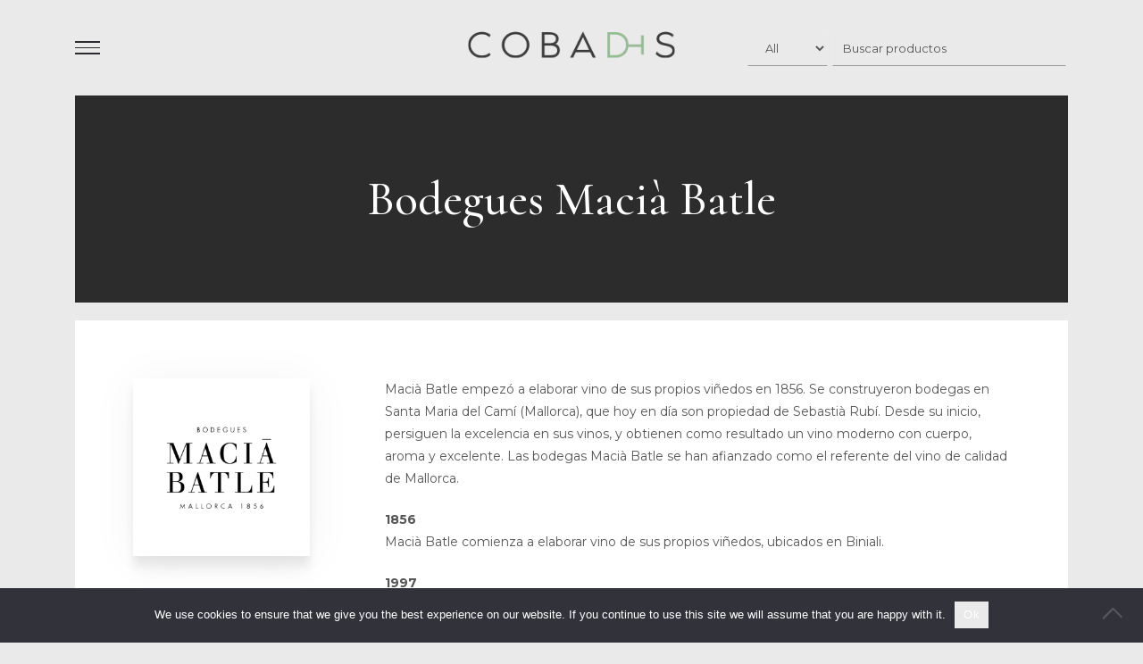

--- FILE ---
content_type: text/html; charset=UTF-8
request_url: http://cobadis.es/brand/bodegas-locales/bodegues-macia-batle/
body_size: 23621
content:
<!DOCTYPE html>
<html lang="en-US">
<head>
	<meta charset="UTF-8">
	<meta name="viewport" content="width=device-width, initial-scale=1, maximum-scale=1">
	<link rel="profile" href="https://gmpg.org/xfn/11">
	<title>Bodegues Macià Batle &#8211; COBADIS</title>
<meta name='robots' content='max-image-preview:large' />
<link rel='dns-prefetch' href='//fonts.googleapis.com' />
<link rel="alternate" type="application/rss+xml" title="COBADIS &raquo; Feed" href="https://cobadis.es/feed/" />
<link rel="alternate" type="application/rss+xml" title="COBADIS &raquo; Comments Feed" href="https://cobadis.es/comments/feed/" />
<link rel="alternate" type="application/rss+xml" title="COBADIS &raquo; Bodegues Macià Batle Brand Feed" href="https://cobadis.es/brand/bodegas-locales/bodegues-macia-batle/feed/" />
<style id='wp-img-auto-sizes-contain-inline-css' type='text/css'>
img:is([sizes=auto i],[sizes^="auto," i]){contain-intrinsic-size:3000px 1500px}
/*# sourceURL=wp-img-auto-sizes-contain-inline-css */
</style>
<style id='wp-emoji-styles-inline-css' type='text/css'>

	img.wp-smiley, img.emoji {
		display: inline !important;
		border: none !important;
		box-shadow: none !important;
		height: 1em !important;
		width: 1em !important;
		margin: 0 0.07em !important;
		vertical-align: -0.1em !important;
		background: none !important;
		padding: 0 !important;
	}
/*# sourceURL=wp-emoji-styles-inline-css */
</style>
<style id='wp-block-library-inline-css' type='text/css'>
:root{--wp-block-synced-color:#7a00df;--wp-block-synced-color--rgb:122,0,223;--wp-bound-block-color:var(--wp-block-synced-color);--wp-editor-canvas-background:#ddd;--wp-admin-theme-color:#007cba;--wp-admin-theme-color--rgb:0,124,186;--wp-admin-theme-color-darker-10:#006ba1;--wp-admin-theme-color-darker-10--rgb:0,107,160.5;--wp-admin-theme-color-darker-20:#005a87;--wp-admin-theme-color-darker-20--rgb:0,90,135;--wp-admin-border-width-focus:2px}@media (min-resolution:192dpi){:root{--wp-admin-border-width-focus:1.5px}}.wp-element-button{cursor:pointer}:root .has-very-light-gray-background-color{background-color:#eee}:root .has-very-dark-gray-background-color{background-color:#313131}:root .has-very-light-gray-color{color:#eee}:root .has-very-dark-gray-color{color:#313131}:root .has-vivid-green-cyan-to-vivid-cyan-blue-gradient-background{background:linear-gradient(135deg,#00d084,#0693e3)}:root .has-purple-crush-gradient-background{background:linear-gradient(135deg,#34e2e4,#4721fb 50%,#ab1dfe)}:root .has-hazy-dawn-gradient-background{background:linear-gradient(135deg,#faaca8,#dad0ec)}:root .has-subdued-olive-gradient-background{background:linear-gradient(135deg,#fafae1,#67a671)}:root .has-atomic-cream-gradient-background{background:linear-gradient(135deg,#fdd79a,#004a59)}:root .has-nightshade-gradient-background{background:linear-gradient(135deg,#330968,#31cdcf)}:root .has-midnight-gradient-background{background:linear-gradient(135deg,#020381,#2874fc)}:root{--wp--preset--font-size--normal:16px;--wp--preset--font-size--huge:42px}.has-regular-font-size{font-size:1em}.has-larger-font-size{font-size:2.625em}.has-normal-font-size{font-size:var(--wp--preset--font-size--normal)}.has-huge-font-size{font-size:var(--wp--preset--font-size--huge)}.has-text-align-center{text-align:center}.has-text-align-left{text-align:left}.has-text-align-right{text-align:right}.has-fit-text{white-space:nowrap!important}#end-resizable-editor-section{display:none}.aligncenter{clear:both}.items-justified-left{justify-content:flex-start}.items-justified-center{justify-content:center}.items-justified-right{justify-content:flex-end}.items-justified-space-between{justify-content:space-between}.screen-reader-text{border:0;clip-path:inset(50%);height:1px;margin:-1px;overflow:hidden;padding:0;position:absolute;width:1px;word-wrap:normal!important}.screen-reader-text:focus{background-color:#ddd;clip-path:none;color:#444;display:block;font-size:1em;height:auto;left:5px;line-height:normal;padding:15px 23px 14px;text-decoration:none;top:5px;width:auto;z-index:100000}html :where(.has-border-color){border-style:solid}html :where([style*=border-top-color]){border-top-style:solid}html :where([style*=border-right-color]){border-right-style:solid}html :where([style*=border-bottom-color]){border-bottom-style:solid}html :where([style*=border-left-color]){border-left-style:solid}html :where([style*=border-width]){border-style:solid}html :where([style*=border-top-width]){border-top-style:solid}html :where([style*=border-right-width]){border-right-style:solid}html :where([style*=border-bottom-width]){border-bottom-style:solid}html :where([style*=border-left-width]){border-left-style:solid}html :where(img[class*=wp-image-]){height:auto;max-width:100%}:where(figure){margin:0 0 1em}html :where(.is-position-sticky){--wp-admin--admin-bar--position-offset:var(--wp-admin--admin-bar--height,0px)}@media screen and (max-width:600px){html :where(.is-position-sticky){--wp-admin--admin-bar--position-offset:0px}}

/*# sourceURL=wp-block-library-inline-css */
</style><link rel='stylesheet' id='wc-blocks-style-css' href='http://cobadis.es/wp-content/plugins/woocommerce/assets/client/blocks/wc-blocks.css?ver=wc-10.4.3' type='text/css' media='all' />
<style id='global-styles-inline-css' type='text/css'>
:root{--wp--preset--aspect-ratio--square: 1;--wp--preset--aspect-ratio--4-3: 4/3;--wp--preset--aspect-ratio--3-4: 3/4;--wp--preset--aspect-ratio--3-2: 3/2;--wp--preset--aspect-ratio--2-3: 2/3;--wp--preset--aspect-ratio--16-9: 16/9;--wp--preset--aspect-ratio--9-16: 9/16;--wp--preset--color--black: #000000;--wp--preset--color--cyan-bluish-gray: #abb8c3;--wp--preset--color--white: #ffffff;--wp--preset--color--pale-pink: #f78da7;--wp--preset--color--vivid-red: #cf2e2e;--wp--preset--color--luminous-vivid-orange: #ff6900;--wp--preset--color--luminous-vivid-amber: #fcb900;--wp--preset--color--light-green-cyan: #7bdcb5;--wp--preset--color--vivid-green-cyan: #00d084;--wp--preset--color--pale-cyan-blue: #8ed1fc;--wp--preset--color--vivid-cyan-blue: #0693e3;--wp--preset--color--vivid-purple: #9b51e0;--wp--preset--gradient--vivid-cyan-blue-to-vivid-purple: linear-gradient(135deg,rgb(6,147,227) 0%,rgb(155,81,224) 100%);--wp--preset--gradient--light-green-cyan-to-vivid-green-cyan: linear-gradient(135deg,rgb(122,220,180) 0%,rgb(0,208,130) 100%);--wp--preset--gradient--luminous-vivid-amber-to-luminous-vivid-orange: linear-gradient(135deg,rgb(252,185,0) 0%,rgb(255,105,0) 100%);--wp--preset--gradient--luminous-vivid-orange-to-vivid-red: linear-gradient(135deg,rgb(255,105,0) 0%,rgb(207,46,46) 100%);--wp--preset--gradient--very-light-gray-to-cyan-bluish-gray: linear-gradient(135deg,rgb(238,238,238) 0%,rgb(169,184,195) 100%);--wp--preset--gradient--cool-to-warm-spectrum: linear-gradient(135deg,rgb(74,234,220) 0%,rgb(151,120,209) 20%,rgb(207,42,186) 40%,rgb(238,44,130) 60%,rgb(251,105,98) 80%,rgb(254,248,76) 100%);--wp--preset--gradient--blush-light-purple: linear-gradient(135deg,rgb(255,206,236) 0%,rgb(152,150,240) 100%);--wp--preset--gradient--blush-bordeaux: linear-gradient(135deg,rgb(254,205,165) 0%,rgb(254,45,45) 50%,rgb(107,0,62) 100%);--wp--preset--gradient--luminous-dusk: linear-gradient(135deg,rgb(255,203,112) 0%,rgb(199,81,192) 50%,rgb(65,88,208) 100%);--wp--preset--gradient--pale-ocean: linear-gradient(135deg,rgb(255,245,203) 0%,rgb(182,227,212) 50%,rgb(51,167,181) 100%);--wp--preset--gradient--electric-grass: linear-gradient(135deg,rgb(202,248,128) 0%,rgb(113,206,126) 100%);--wp--preset--gradient--midnight: linear-gradient(135deg,rgb(2,3,129) 0%,rgb(40,116,252) 100%);--wp--preset--font-size--small: 13px;--wp--preset--font-size--medium: 20px;--wp--preset--font-size--large: 36px;--wp--preset--font-size--x-large: 42px;--wp--preset--spacing--20: 0.44rem;--wp--preset--spacing--30: 0.67rem;--wp--preset--spacing--40: 1rem;--wp--preset--spacing--50: 1.5rem;--wp--preset--spacing--60: 2.25rem;--wp--preset--spacing--70: 3.38rem;--wp--preset--spacing--80: 5.06rem;--wp--preset--shadow--natural: 6px 6px 9px rgba(0, 0, 0, 0.2);--wp--preset--shadow--deep: 12px 12px 50px rgba(0, 0, 0, 0.4);--wp--preset--shadow--sharp: 6px 6px 0px rgba(0, 0, 0, 0.2);--wp--preset--shadow--outlined: 6px 6px 0px -3px rgb(255, 255, 255), 6px 6px rgb(0, 0, 0);--wp--preset--shadow--crisp: 6px 6px 0px rgb(0, 0, 0);}:where(.is-layout-flex){gap: 0.5em;}:where(.is-layout-grid){gap: 0.5em;}body .is-layout-flex{display: flex;}.is-layout-flex{flex-wrap: wrap;align-items: center;}.is-layout-flex > :is(*, div){margin: 0;}body .is-layout-grid{display: grid;}.is-layout-grid > :is(*, div){margin: 0;}:where(.wp-block-columns.is-layout-flex){gap: 2em;}:where(.wp-block-columns.is-layout-grid){gap: 2em;}:where(.wp-block-post-template.is-layout-flex){gap: 1.25em;}:where(.wp-block-post-template.is-layout-grid){gap: 1.25em;}.has-black-color{color: var(--wp--preset--color--black) !important;}.has-cyan-bluish-gray-color{color: var(--wp--preset--color--cyan-bluish-gray) !important;}.has-white-color{color: var(--wp--preset--color--white) !important;}.has-pale-pink-color{color: var(--wp--preset--color--pale-pink) !important;}.has-vivid-red-color{color: var(--wp--preset--color--vivid-red) !important;}.has-luminous-vivid-orange-color{color: var(--wp--preset--color--luminous-vivid-orange) !important;}.has-luminous-vivid-amber-color{color: var(--wp--preset--color--luminous-vivid-amber) !important;}.has-light-green-cyan-color{color: var(--wp--preset--color--light-green-cyan) !important;}.has-vivid-green-cyan-color{color: var(--wp--preset--color--vivid-green-cyan) !important;}.has-pale-cyan-blue-color{color: var(--wp--preset--color--pale-cyan-blue) !important;}.has-vivid-cyan-blue-color{color: var(--wp--preset--color--vivid-cyan-blue) !important;}.has-vivid-purple-color{color: var(--wp--preset--color--vivid-purple) !important;}.has-black-background-color{background-color: var(--wp--preset--color--black) !important;}.has-cyan-bluish-gray-background-color{background-color: var(--wp--preset--color--cyan-bluish-gray) !important;}.has-white-background-color{background-color: var(--wp--preset--color--white) !important;}.has-pale-pink-background-color{background-color: var(--wp--preset--color--pale-pink) !important;}.has-vivid-red-background-color{background-color: var(--wp--preset--color--vivid-red) !important;}.has-luminous-vivid-orange-background-color{background-color: var(--wp--preset--color--luminous-vivid-orange) !important;}.has-luminous-vivid-amber-background-color{background-color: var(--wp--preset--color--luminous-vivid-amber) !important;}.has-light-green-cyan-background-color{background-color: var(--wp--preset--color--light-green-cyan) !important;}.has-vivid-green-cyan-background-color{background-color: var(--wp--preset--color--vivid-green-cyan) !important;}.has-pale-cyan-blue-background-color{background-color: var(--wp--preset--color--pale-cyan-blue) !important;}.has-vivid-cyan-blue-background-color{background-color: var(--wp--preset--color--vivid-cyan-blue) !important;}.has-vivid-purple-background-color{background-color: var(--wp--preset--color--vivid-purple) !important;}.has-black-border-color{border-color: var(--wp--preset--color--black) !important;}.has-cyan-bluish-gray-border-color{border-color: var(--wp--preset--color--cyan-bluish-gray) !important;}.has-white-border-color{border-color: var(--wp--preset--color--white) !important;}.has-pale-pink-border-color{border-color: var(--wp--preset--color--pale-pink) !important;}.has-vivid-red-border-color{border-color: var(--wp--preset--color--vivid-red) !important;}.has-luminous-vivid-orange-border-color{border-color: var(--wp--preset--color--luminous-vivid-orange) !important;}.has-luminous-vivid-amber-border-color{border-color: var(--wp--preset--color--luminous-vivid-amber) !important;}.has-light-green-cyan-border-color{border-color: var(--wp--preset--color--light-green-cyan) !important;}.has-vivid-green-cyan-border-color{border-color: var(--wp--preset--color--vivid-green-cyan) !important;}.has-pale-cyan-blue-border-color{border-color: var(--wp--preset--color--pale-cyan-blue) !important;}.has-vivid-cyan-blue-border-color{border-color: var(--wp--preset--color--vivid-cyan-blue) !important;}.has-vivid-purple-border-color{border-color: var(--wp--preset--color--vivid-purple) !important;}.has-vivid-cyan-blue-to-vivid-purple-gradient-background{background: var(--wp--preset--gradient--vivid-cyan-blue-to-vivid-purple) !important;}.has-light-green-cyan-to-vivid-green-cyan-gradient-background{background: var(--wp--preset--gradient--light-green-cyan-to-vivid-green-cyan) !important;}.has-luminous-vivid-amber-to-luminous-vivid-orange-gradient-background{background: var(--wp--preset--gradient--luminous-vivid-amber-to-luminous-vivid-orange) !important;}.has-luminous-vivid-orange-to-vivid-red-gradient-background{background: var(--wp--preset--gradient--luminous-vivid-orange-to-vivid-red) !important;}.has-very-light-gray-to-cyan-bluish-gray-gradient-background{background: var(--wp--preset--gradient--very-light-gray-to-cyan-bluish-gray) !important;}.has-cool-to-warm-spectrum-gradient-background{background: var(--wp--preset--gradient--cool-to-warm-spectrum) !important;}.has-blush-light-purple-gradient-background{background: var(--wp--preset--gradient--blush-light-purple) !important;}.has-blush-bordeaux-gradient-background{background: var(--wp--preset--gradient--blush-bordeaux) !important;}.has-luminous-dusk-gradient-background{background: var(--wp--preset--gradient--luminous-dusk) !important;}.has-pale-ocean-gradient-background{background: var(--wp--preset--gradient--pale-ocean) !important;}.has-electric-grass-gradient-background{background: var(--wp--preset--gradient--electric-grass) !important;}.has-midnight-gradient-background{background: var(--wp--preset--gradient--midnight) !important;}.has-small-font-size{font-size: var(--wp--preset--font-size--small) !important;}.has-medium-font-size{font-size: var(--wp--preset--font-size--medium) !important;}.has-large-font-size{font-size: var(--wp--preset--font-size--large) !important;}.has-x-large-font-size{font-size: var(--wp--preset--font-size--x-large) !important;}
/*# sourceURL=global-styles-inline-css */
</style>

<style id='classic-theme-styles-inline-css' type='text/css'>
/*! This file is auto-generated */
.wp-block-button__link{color:#fff;background-color:#32373c;border-radius:9999px;box-shadow:none;text-decoration:none;padding:calc(.667em + 2px) calc(1.333em + 2px);font-size:1.125em}.wp-block-file__button{background:#32373c;color:#fff;text-decoration:none}
/*# sourceURL=/wp-includes/css/classic-themes.min.css */
</style>
<link rel='stylesheet' id='cookie-notice-front-css' href='http://cobadis.es/wp-content/plugins/cookie-notice/css/front.min.css?ver=2.5.11' type='text/css' media='all' />
<link rel='stylesheet' id='essential-grid-plugin-settings-css' href='http://cobadis.es/wp-content/plugins/essential-grid/public/assets/css/settings.css?ver=3.0.11' type='text/css' media='all' />
<link rel='stylesheet' id='tp-fontello-css' href='http://cobadis.es/wp-content/plugins/essential-grid/public/assets/font/fontello/css/fontello.css?ver=3.0.11' type='text/css' media='all' />
<link rel='stylesheet' id='rs-plugin-settings-css' href='http://cobadis.es/wp-content/plugins/revslider/public/assets/css/rs6.css?ver=6.3.1' type='text/css' media='all' />
<style id='rs-plugin-settings-inline-css' type='text/css'>
#rs-demo-id {}
/*# sourceURL=rs-plugin-settings-inline-css */
</style>
<style id='woocommerce-inline-inline-css' type='text/css'>
.woocommerce form .form-row .required { visibility: visible; }
/*# sourceURL=woocommerce-inline-inline-css */
</style>
<link rel='stylesheet' id='yith_wcas_frontend-css' href='http://cobadis.es/wp-content/plugins/yith-woocommerce-ajax-search-premium/assets/css/yith_wcas_ajax_search.css?ver=1.8.1' type='text/css' media='all' />
<style id='yith_wcas_frontend-inline-css' type='text/css'>

                .autocomplete-suggestion{
                    padding-right: 0px;
                }
                .woocommerce .autocomplete-suggestion  span.yith_wcas_result_on_sale,
                .autocomplete-suggestion  span.yith_wcas_result_on_sale{
                        background: #7a7a7a;
                        color: #ffffff
                }
                .woocommerce .autocomplete-suggestion  span.yith_wcas_result_outofstock,
                .autocomplete-suggestion  span.yith_wcas_result_outofstock{
                        background: #7a7a7a;
                        color: #ffffff
                }
                .woocommerce .autocomplete-suggestion  span.yith_wcas_result_featured,
                .autocomplete-suggestion  span.yith_wcas_result_featured{
                        background: #7a7a7a;
                        color: #ffffff
                }
                .autocomplete-suggestion img{
                    width: 50px;
                }
                .autocomplete-suggestion .yith_wcas_result_content .title{
                    color: #7a7a7a;
                }
                .autocomplete-suggestion{
                                    min-height: 60px;
                                }
/*# sourceURL=yith_wcas_frontend-inline-css */
</style>
<link rel='stylesheet' id='ywctm-frontend-css' href='http://cobadis.es/wp-content/plugins/yith-woocommerce-catalog-mode-premium/assets/css/frontend.min.css?ver=2.3.0' type='text/css' media='all' />
<style id='ywctm-frontend-inline-css' type='text/css'>
.widget.woocommerce.widget_shopping_cart, .woocommerce-variation-price{display: none !important}
/*# sourceURL=ywctm-frontend-inline-css */
</style>
<link rel='stylesheet' id='ywctm-button-label-css' href='http://cobadis.es/wp-content/plugins/yith-woocommerce-catalog-mode-premium/assets/css/button-label.min.css?ver=2.3.0' type='text/css' media='all' />
<style id='ywctm-button-label-inline-css' type='text/css'>
.ywctm-button-3940 .ywctm-custom-button {color:#4b4b4b;background-color:#f9f5f2;border-style:solid;border-color:#e3bdaf;border-radius:5px 5px 5px 5px;border-width:1px 1px 1px 1px;margin:0 0 0 0;padding:20px 20px 30px 20px;max-width:max-content;}.ywctm-button-3940 .ywctm-custom-button:hover {color:#4b4b4b;background-color:#f9f5f2;border-color:#e3bdaf;}.ywctm-button-3939 .ywctm-custom-button {color:#247390;background-color:#ffffff;border-style:solid;border-color:#247390;border-radius:50px 50px 50px 50px;border-width:1px 1px 1px 1px;margin:0 0 0 0;padding:5px 10px 5px 10px;max-width:150px;}.ywctm-button-3939 .ywctm-custom-button:hover {color:#ffffff;background-color:#247390;border-color:#247390;}.ywctm-button-3938 .ywctm-custom-button {color:#ffffff;background-color:#36809a;border-style:solid;border-color:#36809a;border-radius:50px 50px 50px 50px;border-width:1px 1px 1px 1px;margin:0 0 0 0;padding:5px 10px 5px 10px;max-width:200px;}.ywctm-button-3938 .ywctm-custom-button:hover {color:#ffffff;background-color:#215d72;border-color:#215d72;}.ywctm-button-3937 .ywctm-custom-button {color:#ffffff;background-color:#e09004;border-style:solid;border-color:#e09004;border-radius:50px 50px 50px 50px;border-width:1px 1px 1px 1px;margin:0 0 0 0;padding:5px 10px 5px 10px;max-width:200px;}.ywctm-button-3937 .ywctm-custom-button:hover {color:#ffffff;background-color:#b97600;border-color:#b97600;}
/*# sourceURL=ywctm-button-label-inline-css */
</style>
<link rel='stylesheet' id='acfgfs-enqueue-fonts-css' href='//fonts.googleapis.com/css?family=Montserrat%3A100%2C100italic%2C200%2C200italic%2C300%2C300italic%2C400%2Citalic%2C500%2C500italic%2C600%2C600italic%2C700%2C700italic%2C800%2C800italic%2C900%2C900italic%7CCormorant%3A300%2C300italic%2C400%2Citalic%2C500%2C500italic%2C600%2C600italic%2C700%2C700italic&#038;subset=cyrillic%2Clatin-ext%2Cvietnamese%2Ccyrillic-ext%2Clatin&#038;ver=1.0.0' type='text/css' media='all' />
<link rel='stylesheet' id='lucia-style-css' href='http://cobadis.es/wp-content/themes/lucia-vineyards/style.css?ver=1.3' type='text/css' media='all' />
<style id='lucia-style-inline-css' type='text/css'>
:root{--headings-font-family:Cormorant;--text-color:#565656;--headings-text-color:#565656;--primary-color:#93d85f;--secondary-color:#8e8e8e;--body-background-color:#eaeaea}
.custom-logo-link img { max-width: 240px }
/*# sourceURL=lucia-style-inline-css */
</style>
<link rel='stylesheet' id='pwb-styles-frontend-css' href='http://cobadis.es/wp-content/plugins/perfect-woocommerce-brands/build/frontend/css/style.css?ver=3.6.8' type='text/css' media='all' />
<link rel='stylesheet' id='lucia-woocommerce-style-css' href='http://cobadis.es/wp-content/themes/lucia-vineyards/css/woocommerce.css' type='text/css' media='all' />
<link rel='stylesheet' id='lucia-child-style-css' href='http://cobadis.es/wp-content/themes/lucia-vineyards-child/style.css?ver=1.0' type='text/css' media='all' />
<script type="text/javascript" id="cookie-notice-front-js-before">
/* <![CDATA[ */
var cnArgs = {"ajaxUrl":"https:\/\/cobadis.es\/wp-admin\/admin-ajax.php","nonce":"e823e76d79","hideEffect":"fade","position":"bottom","onScroll":false,"onScrollOffset":100,"onClick":false,"cookieName":"cookie_notice_accepted","cookieTime":2592000,"cookieTimeRejected":2592000,"globalCookie":false,"redirection":false,"cache":false,"revokeCookies":false,"revokeCookiesOpt":"automatic"};

//# sourceURL=cookie-notice-front-js-before
/* ]]> */
</script>
<script type="text/javascript" src="http://cobadis.es/wp-content/plugins/cookie-notice/js/front.min.js?ver=2.5.11" id="cookie-notice-front-js"></script>
<script type="text/javascript" src="http://cobadis.es/wp-includes/js/jquery/jquery.min.js?ver=3.7.1" id="jquery-core-js"></script>
<script type="text/javascript" src="http://cobadis.es/wp-includes/js/jquery/jquery-migrate.min.js?ver=3.4.1" id="jquery-migrate-js"></script>
<script type="text/javascript" src="http://cobadis.es/wp-content/plugins/revslider/public/assets/js/rbtools.min.js?ver=6.3.1" id="tp-tools-js"></script>
<script type="text/javascript" src="http://cobadis.es/wp-content/plugins/revslider/public/assets/js/rs6.min.js?ver=6.3.1" id="revmin-js"></script>
<script type="text/javascript" src="http://cobadis.es/wp-content/plugins/woocommerce/assets/js/jquery-blockui/jquery.blockUI.min.js?ver=2.7.0-wc.10.4.3" id="wc-jquery-blockui-js" data-wp-strategy="defer"></script>
<script type="text/javascript" id="wc-add-to-cart-js-extra">
/* <![CDATA[ */
var wc_add_to_cart_params = {"ajax_url":"/wp-admin/admin-ajax.php","wc_ajax_url":"/?wc-ajax=%%endpoint%%","i18n_view_cart":"View cart","cart_url":"https://cobadis.es/cart/","is_cart":"","cart_redirect_after_add":"no"};
//# sourceURL=wc-add-to-cart-js-extra
/* ]]> */
</script>
<script type="text/javascript" src="http://cobadis.es/wp-content/plugins/woocommerce/assets/js/frontend/add-to-cart.min.js?ver=10.4.3" id="wc-add-to-cart-js" data-wp-strategy="defer"></script>
<script type="text/javascript" src="http://cobadis.es/wp-content/plugins/woocommerce/assets/js/js-cookie/js.cookie.min.js?ver=2.1.4-wc.10.4.3" id="wc-js-cookie-js" defer="defer" data-wp-strategy="defer"></script>
<script type="text/javascript" id="woocommerce-js-extra">
/* <![CDATA[ */
var woocommerce_params = {"ajax_url":"/wp-admin/admin-ajax.php","wc_ajax_url":"/?wc-ajax=%%endpoint%%","i18n_password_show":"Show password","i18n_password_hide":"Hide password"};
//# sourceURL=woocommerce-js-extra
/* ]]> */
</script>
<script type="text/javascript" src="http://cobadis.es/wp-content/plugins/woocommerce/assets/js/frontend/woocommerce.min.js?ver=10.4.3" id="woocommerce-js" defer="defer" data-wp-strategy="defer"></script>
<script type="text/javascript" src="http://cobadis.es/wp-content/plugins/js_composer/assets/js/vendors/woocommerce-add-to-cart.js?ver=6.4.2" id="vc_woocommerce-add-to-cart-js-js"></script>
<script type="text/javascript" src="http://cobadis.es/wp-content/plugins/yith-woocommerce-catalog-mode-premium/assets/js/button-label-frontend.min.js?ver=2.3.0" id="ywctm-button-label-js"></script>
<link rel="https://api.w.org/" href="https://cobadis.es/wp-json/" /><link rel="alternate" title="JSON" type="application/json" href="https://cobadis.es/wp-json/wp/v2/pwb-brand/257" /><link rel="EditURI" type="application/rsd+xml" title="RSD" href="https://cobadis.es/xmlrpc.php?rsd" />
<meta name="generator" content="WordPress 6.9" />
<meta name="generator" content="WooCommerce 10.4.3" />
	<noscript><style>.woocommerce-product-gallery{ opacity: 1 !important; }</style></noscript>
	<style type="text/css">.recentcomments a{display:inline !important;padding:0 !important;margin:0 !important;}</style><meta name="generator" content="Powered by WPBakery Page Builder - drag and drop page builder for WordPress."/>
<meta name="generator" content="Powered by Slider Revolution 6.3.1 - responsive, Mobile-Friendly Slider Plugin for WordPress with comfortable drag and drop interface." />
<link rel="icon" href="https://cobadis.es/wp-content/uploads/2021/04/cropped-ico_lg-32x32.png" sizes="32x32" />
<link rel="icon" href="https://cobadis.es/wp-content/uploads/2021/04/cropped-ico_lg-192x192.png" sizes="192x192" />
<link rel="apple-touch-icon" href="https://cobadis.es/wp-content/uploads/2021/04/cropped-ico_lg-180x180.png" />
<meta name="msapplication-TileImage" content="https://cobadis.es/wp-content/uploads/2021/04/cropped-ico_lg-270x270.png" />
<script type="text/javascript">function setREVStartSize(e){
			//window.requestAnimationFrame(function() {				 
				window.RSIW = window.RSIW===undefined ? window.innerWidth : window.RSIW;	
				window.RSIH = window.RSIH===undefined ? window.innerHeight : window.RSIH;	
				try {								
					var pw = document.getElementById(e.c).parentNode.offsetWidth,
						newh;
					pw = pw===0 || isNaN(pw) ? window.RSIW : pw;
					e.tabw = e.tabw===undefined ? 0 : parseInt(e.tabw);
					e.thumbw = e.thumbw===undefined ? 0 : parseInt(e.thumbw);
					e.tabh = e.tabh===undefined ? 0 : parseInt(e.tabh);
					e.thumbh = e.thumbh===undefined ? 0 : parseInt(e.thumbh);
					e.tabhide = e.tabhide===undefined ? 0 : parseInt(e.tabhide);
					e.thumbhide = e.thumbhide===undefined ? 0 : parseInt(e.thumbhide);
					e.mh = e.mh===undefined || e.mh=="" || e.mh==="auto" ? 0 : parseInt(e.mh,0);		
					if(e.layout==="fullscreen" || e.l==="fullscreen") 						
						newh = Math.max(e.mh,window.RSIH);					
					else{					
						e.gw = Array.isArray(e.gw) ? e.gw : [e.gw];
						for (var i in e.rl) if (e.gw[i]===undefined || e.gw[i]===0) e.gw[i] = e.gw[i-1];					
						e.gh = e.el===undefined || e.el==="" || (Array.isArray(e.el) && e.el.length==0)? e.gh : e.el;
						e.gh = Array.isArray(e.gh) ? e.gh : [e.gh];
						for (var i in e.rl) if (e.gh[i]===undefined || e.gh[i]===0) e.gh[i] = e.gh[i-1];
											
						var nl = new Array(e.rl.length),
							ix = 0,						
							sl;					
						e.tabw = e.tabhide>=pw ? 0 : e.tabw;
						e.thumbw = e.thumbhide>=pw ? 0 : e.thumbw;
						e.tabh = e.tabhide>=pw ? 0 : e.tabh;
						e.thumbh = e.thumbhide>=pw ? 0 : e.thumbh;					
						for (var i in e.rl) nl[i] = e.rl[i]<window.RSIW ? 0 : e.rl[i];
						sl = nl[0];									
						for (var i in nl) if (sl>nl[i] && nl[i]>0) { sl = nl[i]; ix=i;}															
						var m = pw>(e.gw[ix]+e.tabw+e.thumbw) ? 1 : (pw-(e.tabw+e.thumbw)) / (e.gw[ix]);					
						newh =  (e.gh[ix] * m) + (e.tabh + e.thumbh);
					}				
					if(window.rs_init_css===undefined) window.rs_init_css = document.head.appendChild(document.createElement("style"));					
					document.getElementById(e.c).height = newh+"px";
					window.rs_init_css.innerHTML += "#"+e.c+"_wrapper { height: "+newh+"px }";				
				} catch(e){
					console.log("Failure at Presize of Slider:" + e)
				}					   
			//});
		  };</script>
		<style type="text/css" id="wp-custom-css">
			
.secondary-navigation ul li a:not(:hover) {
color: #2a2c2f!important;
}
.main-menu-regular ul li ul {
background: #fff!important;
}
.navbar-header-toggle .navbar-header-toggle-bars div {
background-color: #2a2c2f!important;
}
.navbar-header-toggle span {
color: #eaeaea; 
}
.featured-image-box.overlay_style_1 figure figcaption h4 {
color: #fff;
}
.featured-image-box.overlay_style_1 figure figcaption p {
color: #b7bbc0;
}
.single-product div.product .summary .product_title {
color: #666!important;
}
.single-product div.product .woocommerce-tabs .panel {
padding: 0!important;
}
.single-product div.product .summary .woocommerce-product-details__short-description {
font-size: 16px!important;
font-family: 'Barlow'!important;
color: #666!important;
line-height: 1.4em!important;
letter-spacing: 1px!important;
}
.woocommerce-tabs ul.tabs li a {
color: #f2f2f2!important;
}
.single-product div.product .woocommerce-tabs ul.tabs li.active a {
color: #000!important;
}
.single-product .product-description-wrapper, .woocommerce-tabs ul.tabs li:last-child {
display: none;
}
.woocommerce-tabs ul.tabs li:last-child {
display: none;
}
.single-product div.product .summary .product_posted_in {
display: none!important;
}
.single-product div.product .woocommerce-tabs .panel table {
margin: 25px 0!important;
}
.single-product div.product .summary {
background: #eaeaea!important;
}
.gg-widget .widget-title {
color: #fff;
}
.textwidget {
color: #fff;
}
footer.site-footer .gg-widget ul.menu li a {
color: #fff!important;
}
footer.site-footer a {
color: #fff;
}
.single-product div.product .woocommerce-product-gallery img {
background-color: #fff;
}
.max-width-140 {
min-width; 60%!important;
max-width: 250px!important;
}
body.gg-shop-style_3 .products .product .product-image-wrap {
background-color: #fff!important;
}
.products .product {
background-color: #fff!important;
}
body.gg-shop-style_3 .products .product .product-meta-wrap .product-meta-wrap-inner .woocommerce-loop-product__title {
font-size: 1.4rem!important;
font-family: "Barlow";
}
.gs-brand ul.products li.product div a, .woocommerce ul.products li.product div a {
color: #666;
}
.site-content ul.products li.product {
padding-right: 10%;
padding-top: 3%;
padding-bottom: 3%;
display: flex;
place-items: center;
}
.site-subheader .page-meta .page-meta-wrapper {
color: #fff!important;
}
@media (min-width: 768px) {
footer.site-footer .footer-credit {
padding: 17px 0!important;
text-align: center;
color: #fff;
background-color: #3f3f3f;
margin-top: 60px;
border: 1px solid #333;
}}
@media (min-width: 992px) {
.single-product div.product .woocommerce-product-gallery {
-webkit-flex-basis: 35%;
-moz-flex-basis: 35%;
-ms-flex-preferred-size: 35%;
flex-basis: 35%;
}
.single-product div.product .summary {
-webkit-flex-basis: 65%;
-moz-flex-basis: 65%;
-ms-flex-preferred-size: 65%;
flex-basis: 65%;
}
.single-product div.product .summary {
padding: 2% 8%!important;
}
.site-subheader .page-meta .page-meta-wrapper h1 {
font-size: calc(var(--headings-1-font-size) * 1.1);
}
.pwb-brand-banner {
width: 25%!important;
float: left!important;
margin-right: 5%!important;
margin-bottom:5%!important;
}
}
.woocommerce-message, .woocommerce-info, .woocommerce-noreviews, p.no-comments {
background-color: #eaeaea!important;
}
select {
padding: 10px 20px 10px 15px!important;
background: #fff!important;
}
.yith-ajaxsearchform-select {
display: inline-flex;
width:25%;
}
#yith-ajaxsearchform select, input[type="search"] {
margin-bottom: 0px!important;
width: 100%;
border-bottom: 1px solid #999;
background-color: transparent!important;
}
select {
font-size: 13px!important;
}
#yith-searchsubmit {
display: none;
}
header.site-header .secondary-navigation {
width: -webkit-fill-available;
}
.menu-secondary-menu-container {
width: -webkit-fill-available;
}
.secondary-navigation ul li:last-child {
width: -webkit-fill-available;
}
#yith-ajaxsearchform .search-navigation {
width: 73%;
}
input[type="search"] {
width: -webkit-fill-available;
padding: 11px!important;
background-color: #fff;
font-size: 13px;
}
@media (max-width: 992px) {
header.site-header .secondary-navigation {
display: contents!important;
justify-self: auto!important;
align-self: center!important;
}
.menu-secondary-menu-container {
width: max-content!important;
margin-bottom: 30px!important;
}
.secondary-navigation ul li {
padding: inherit!important;
}
.custom-logo-link img {
max-width: 160px!important;
}
header.site-header .site-branding {
padding: 0.5em 0 1em!important;
text-align: end!important;
margin-top: -50px!important;
}
}
.autocomplete-suggestion {
line-height: 16px!important;
}
.link-result{
padding: 20px 25px 10px;
}
.main-navigation.show-main-navigation {
background-color: #2c2c2c!important;
}
.main-menu-wrapper-inner .main-menu-container .main-menu-holder {

-webkit-transition: all 0.1s cubic-bezier(0.1, 0.4, 0.1, 0.1)!important;
-moz-transition: all 0.1s cubic-bezier(0.1, 0.4, 0.1, 0.1)!important;
transition: all 0.1s cubic-bezier(0.1, 0.4, 0.1, 0.1)!important;
}
.site-subheader {
height: auto!important;
}
body.gg-shop-style_3 .products .product .product-image-wrap img {
padding: 10px 20px 10px 0px;
}
.attachment-full, .size-full {
width: -webkit-fill-available!important
;
box-shadow: 0 2px 2px rgb(0 0 0 / 1%), 0 6px 5px rgb(0 0 0 / 1%), 0 12px 10px rgb(0 0 0 / 6%), 0 22px 15px rgb(0 0 0 / 2%), 0 4px 50px rgb(0 0 0 / 5%), 0 10px 60px rgb(0 0 0 / 0%);
}
.pwb-before-loop {
padding: 3% 3% .1%;
background-color: #fff;
margin-bottom: 50px;
}
.woocommerce-result-count {
display: none;
}
.woocommerce-ordering {
display: none;
}
.site-content  {
padding-top: 20px!important;
}
.pwb-single-product-brands {
background-color: #fff;
padding-bottom: 1em;
padding-left: 1.5em;
padding-right: 1.5em;
}
.pwb-brand-shortcode {
justify-content: center;
}
.title-subtitle-box .special-title {
line-height: .8em!important;
}
.values-grid-wrapper .values-grid-content h3 {
line-height: 1.1!important;
}
.single-product div.product .woocommerce-tabs .panel {
    padding: 0 10%!important;
    background-color: #fff!important;
    margin-top: 10px!important;
}
table th {
font-size: 0.9rem!important;
}
.single-product div.product .woocommerce-product-gallery .woocommerce-product-gallery__wrapper {
background-color: #fff!important;
padding: 10%!important;
display: flex;
justify-content: center;
}

.product-image-wrap img {
width: auto!important;
}
@media screen and (max-width: 1450px) {
body.gg-shop-style_3 .products .product .product-image-wrap img {
max-height: 140px!important;
}}
@media screen and (min-width: 1451px) and (max-width: 1580px) {
body.gg-shop-style_3 .products .product .product-image-wrap img {
max-height: 160px!important;
}}
@media screen and (min-width: 1581px) and (max-width: 1980px) {
body.gg-shop-style_3 .products .product .product-image-wrap img {
max-height: 180px!important;
}}
@media screen and (min-width: 1981px) {
body.gg-shop-style_3 .products .product .product-image-wrap img {
max-height: 220px!important;
}}
.single-product div.product .woocommerce-product-gallery img {
max-height: 600px;
width: auto;
}
.pwb-brand-shortcode a {
display: flex;
align-items: center;
}		</style>
		<noscript><style> .wpb_animate_when_almost_visible { opacity: 1; }</style></noscript><link rel='stylesheet' id='themepunchboxextcss-css' href='http://cobadis.es/wp-content/plugins/essential-grid/public/assets/css/jquery.esgbox.min.css?ver=3.0.11' type='text/css' media='all' />
</head>

<body class="archive tax-pwb-brand term-bodegues-macia-batle term-257 wp-custom-logo wp-theme-lucia-vineyards wp-child-theme-lucia-vineyards-child theme-lucia-vineyards cookies-not-set woocommerce woocommerce-page woocommerce-no-js ywcas-lucia-vineyards-child gg-page-has-header-image gg-page-subheader-style1 gg-page-subheader-center-align gg-style_1-header single-author no_sidebar gg-shop-style_3 overlay-menu woocommerce-active wpb-js-composer js-comp-ver-6.4.2 vc_responsive">


<div id="lucia-top"></div>

        <div class="preloader"></div>
            <div class="transition">
            <span></span>
            <span></span>
        </div>
    
<header id="header" class="site-header">

            <div class="main-navigation-wrapper">
            <div class="navbar-header-toggle" id="main-nav-toggle">
                <div class="navbar-header-toggle-bars">
                    <div></div>
                    <div></div>
                    <div></div>
                </div>
                <span data-close="Cerrar" data-open=""></span>
            </div><!-- .navbar-header-toggle -->

            <div class="main-navigation" id="main-nav-content">
                
                <div class="main-menu-wrapper menu-col">  
                    <div class="main-menu-wrapper-inner"> 
                        <div class="main-menu-container">
                            <div class="main-menu-holder"><ul id="menu-main-menu" class="main-menu"><li id="menu-item-2084" class="menu-item menu-item-type-post_type menu-item-object-page menu-item-2084"><a href="https://cobadis.es/nosotros/">Nosotros</a></li>
<li id="menu-item-4187" class="menu-item menu-item-type-post_type menu-item-object-page menu-item-has-children menu-item-4187"><a href="https://cobadis.es/catalogo/">Catálogo</a>
<ul class="sub-menu">
	<li id="menu-item-4190" class="menu-item menu-item-type-post_type menu-item-object-page menu-item-4190"><a href="https://cobadis.es/catalogo/vinos/">Vinos</a></li>
	<li id="menu-item-4189" class="menu-item menu-item-type-post_type menu-item-object-page menu-item-4189"><a href="https://cobadis.es/catalogo/alimentacion/">Alimentación</a></li>
	<li id="menu-item-4188" class="menu-item menu-item-type-post_type menu-item-object-page menu-item-4188"><a href="https://cobadis.es/catalogo/otros/">Otros</a></li>
</ul>
</li>
<li id="menu-item-4470" class="menu-item menu-item-type-post_type menu-item-object-page menu-item-has-children menu-item-4470"><a href="https://cobadis.es/proveedores/">Proveedores</a>
<ul class="sub-menu">
	<li id="menu-item-4472" class="menu-item menu-item-type-post_type menu-item-object-page menu-item-4472"><a href="https://cobadis.es/proveedores/bodegas-locales/">Bodegas locales</a></li>
	<li id="menu-item-4473" class="menu-item menu-item-type-post_type menu-item-object-page menu-item-4473"><a href="https://cobadis.es/proveedores/bodegas-nacionales-e-internacionales/">Bodegas nacionales e internacionales</a></li>
	<li id="menu-item-4471" class="menu-item menu-item-type-post_type menu-item-object-page menu-item-4471"><a href="https://cobadis.es/proveedores/alimentacion/">Alimentación</a></li>
</ul>
</li>
<li id="menu-item-2087" class="menu-item menu-item-type-post_type menu-item-object-page menu-item-2087"><a href="https://cobadis.es/yacht-service/">Yacht Service</a></li>
<li id="menu-item-2093" class="menu-item menu-item-type-post_type menu-item-object-page menu-item-2093"><a href="https://cobadis.es/contacto/">Contacto</a></li>
</ul></div>                        </div>
                    </div>
                </div>

                <div class="menu-widgets-wrapper menu-col">
                                    </div>

            </div><!-- .main-navigation -->
        </div><!-- .main-navigation-wrapper -->

        
        <div class="site-branding" id="main-logo">
            <a href="https://cobadis.es/" class="custom-logo-link" rel="home"><img width="300" height="58" src="https://cobadis.es/wp-content/uploads/2021/04/cobadis_lg.png" class="custom-logo" alt="COBADIS" /></a>        </div>
        
        <div class="secondary-navigation" id="secondary-nav-content">
                        
            <div class="menu-secondary-menu-container"><ul id="menu-secondary-menu" class="menu"><li id="menu-item-4194" class="menu-item menu-item-type-gs_sim menu-item-object-gs_sim menu-item-4194"><div class="yith-ajaxsearchform-container ">
	<form role="search" method="get" id="yith-ajaxsearchform" action="https://cobadis.es/">
		<div class="yith-ajaxsearchform-container">
			<div class="yith-ajaxsearchform-select">
				<input type="hidden" id="_wpnonce" name="_wpnonce" value="d3441bf8f9" /><input type="hidden" name="_wp_http_referer" value="/brand/bodegas-locales/bodegues-macia-batle/" />					<input type="hidden" name="post_type" class="yit_wcas_post_type" id="yit_wcas_post_type" value="product" />
				
										<select class="search_categories selectbox" id="search_categories" name="product_cat">
							<option value=""  selected='selected'>All</option>
															<option value="alimentacion" >Alimentación</option>
															<option value="otros" >Otros</option>
															<option value="sin-categorizar" >Sin categorizar</option>
															<option value="blanco" >Vinos blancos</option>
															<option value="rosado" >Vinos rosados</option>
															<option value="tinto" >Vinos tintos</option>
													</select>
					
							</div>
			<div class="search-navigation">
				<label class="screen-reader-text" for="yith-s">Search for:</label>
				<input type="search" value="" name="s" id="yith-s" class="yith-s" placeholder="Buscar productos" data-append-to=".search-navigation" data-loader-icon="http://cobadis.es/wp-content/plugins/yith-woocommerce-ajax-search-premium/assets/images/preloader.gif" data-min-chars="3"/>
			</div>
							<input type="submit" id="yith-searchsubmit" value="Buscar" />
								</div>
	</form>
</div>
</li>
</ul></div>
        </div><!-- .secondary-navigation -->

        
<div class="menu-modal cover-modal header-footer-group" data-modal-target-string=".menu-modal">

	<div class="menu-modal-inner modal-inner">

		<div class="menu-wrapper section-inner">

			<div class="menu-top">

				<button class="toggle close-nav-toggle fill-children-current-color" data-toggle-target=".menu-modal" data-toggle-body-class="showing-menu-modal" aria-expanded="false" data-set-focus=".menu-modal">
					<span class="toggle-text">Close Menu</span>
					<svg xmlns="http://www.w3.org/2000/svg" width="16" height="16" viewBox="0 0 16 16">
					<polygon fill="#1A1A1B" fill-rule="evenodd" points="6.852 7.649 .399 1.195 1.445 .149 7.899 6.602 14.352 .149 15.399 1.195 8.945 7.649 15.399 14.102 14.352 15.149 7.899 8.695 1.445 15.149 .399 14.102"/>
					</svg>
				</button><!-- .nav-toggle -->

				<nav class="mobile-menu" aria-label="Mobile" role="navigation">

						<ul class="modal-menu reset-list-style">

						<li class="menu-item menu-item-type-post_type menu-item-object-page menu-item-2084"><a href="https://cobadis.es/nosotros/">Nosotros</a></li>
<li class="menu-item menu-item-type-post_type menu-item-object-page menu-item-has-children menu-item-4187"><a href="https://cobadis.es/catalogo/">Catálogo</a>
<ul class="sub-menu">
	<li class="menu-item menu-item-type-post_type menu-item-object-page menu-item-4190"><a href="https://cobadis.es/catalogo/vinos/">Vinos</a></li>
	<li class="menu-item menu-item-type-post_type menu-item-object-page menu-item-4189"><a href="https://cobadis.es/catalogo/alimentacion/">Alimentación</a></li>
	<li class="menu-item menu-item-type-post_type menu-item-object-page menu-item-4188"><a href="https://cobadis.es/catalogo/otros/">Otros</a></li>
</ul>
</li>
<li class="menu-item menu-item-type-post_type menu-item-object-page menu-item-has-children menu-item-4470"><a href="https://cobadis.es/proveedores/">Proveedores</a>
<ul class="sub-menu">
	<li class="menu-item menu-item-type-post_type menu-item-object-page menu-item-4472"><a href="https://cobadis.es/proveedores/bodegas-locales/">Bodegas locales</a></li>
	<li class="menu-item menu-item-type-post_type menu-item-object-page menu-item-4473"><a href="https://cobadis.es/proveedores/bodegas-nacionales-e-internacionales/">Bodegas nacionales e internacionales</a></li>
	<li class="menu-item menu-item-type-post_type menu-item-object-page menu-item-4471"><a href="https://cobadis.es/proveedores/alimentacion/">Alimentación</a></li>
</ul>
</li>
<li class="menu-item menu-item-type-post_type menu-item-object-page menu-item-2087"><a href="https://cobadis.es/yacht-service/">Yacht Service</a></li>
<li class="menu-item menu-item-type-post_type menu-item-object-page menu-item-2093"><a href="https://cobadis.es/contacto/">Contacto</a></li>

						</ul>

					</nav>

			</div><!-- .menu-top -->

			<div class="menu-bottom">


				<div class="menu-secondary-menu-container"><ul id="menu-secondary-menu-1" class="menu"><li class="menu-item menu-item-type-gs_sim menu-item-object-gs_sim menu-item-4194"><div class="yith-ajaxsearchform-container ">
	<form role="search" method="get" id="yith-ajaxsearchform" action="https://cobadis.es/">
		<div class="yith-ajaxsearchform-container">
			<div class="yith-ajaxsearchform-select">
				<input type="hidden" id="_wpnonce" name="_wpnonce" value="d3441bf8f9" /><input type="hidden" name="_wp_http_referer" value="/brand/bodegas-locales/bodegues-macia-batle/" />					<input type="hidden" name="post_type" class="yit_wcas_post_type" id="yit_wcas_post_type" value="product" />
				
										<select class="search_categories selectbox" id="search_categories" name="product_cat">
							<option value=""  selected='selected'>All</option>
															<option value="alimentacion" >Alimentación</option>
															<option value="otros" >Otros</option>
															<option value="sin-categorizar" >Sin categorizar</option>
															<option value="blanco" >Vinos blancos</option>
															<option value="rosado" >Vinos rosados</option>
															<option value="tinto" >Vinos tintos</option>
													</select>
					
							</div>
			<div class="search-navigation">
				<label class="screen-reader-text" for="yith-s">Search for:</label>
				<input type="search" value="" name="s" id="yith-s" class="yith-s" placeholder="Buscar productos" data-append-to=".search-navigation" data-loader-icon="http://cobadis.es/wp-content/plugins/yith-woocommerce-ajax-search-premium/assets/images/preloader.gif" data-min-chars="3"/>
			</div>
							<input type="submit" id="yith-searchsubmit" value="Buscar" />
								</div>
	</form>
</div>
</li>
</ul></div>

			</div><!-- .menu-bottom -->

		</div><!-- .menu-wrapper -->

	</div><!-- .menu-modal-inner -->

</div><!-- .menu-modal -->

</header>

<section id="subheader" class="site-subheader">
    
    <!-- Page header image -->
        <!-- End Page header image -->

               
            <!-- Page meta -->
        <div class="page-meta" >

            <div class="container">
                <div class="row">
                    <div class="col-xs-12">
                        
                        <div class="page-meta-wrapper">
                        
                        
                        
                        
                                                <h1 class="">Bodegues Macià Batle</h1>
                        
                        
                        
                        
                                                </div><!-- .page-meta-wrapper -->

                    </div><!-- .col-md-12 -->
                    
                </div><!-- .row -->
            </div><!-- .container -->

        </div><!-- .page-meta -->
        <!-- End Page meta -->

        <!-- Page header image -->
                <!-- End Page header image -->


    
</section>

<section id="content" class="site-content">

<div class="page-content">
	<div class="woocommerce-wrapper">
    	
			
			<div class="pwb-brand-banner-cont pwb-before-loop"><div class="pwb-brand-banner pwb-clearfix pwb-before-loop"><img width="600" height="600" src="https://cobadis.es/wp-content/uploads/2021/04/macia_batle_02.png" class="attachment-full size-full" alt="" decoding="async" fetchpriority="high" srcset="https://cobadis.es/wp-content/uploads/2021/04/macia_batle_02.png 600w, https://cobadis.es/wp-content/uploads/2021/04/macia_batle_02-300x300.png 300w, https://cobadis.es/wp-content/uploads/2021/04/macia_batle_02-150x150.png 150w, https://cobadis.es/wp-content/uploads/2021/04/macia_batle_02-100x100.png 100w" sizes="(max-width: 600px) 100vw, 600px" /></div><div class="pwb-brand-description pwb-before-loop"><p>Macià Batle empezó a elaborar vino de sus propios viñedos en 1856. Se construyeron bodegas en Santa Maria del Camí (Mallorca), que hoy en día son propiedad de Sebastià Rubí. Desde su inicio, persiguen la excelencia en sus vinos, y obtienen como resultado un vino moderno con cuerpo, aroma y excelente. Las bodegas Macià Batle se han afianzado como el referente del vino de calidad de Mallorca.</p>
<p class="p1"><strong>1856</strong><br />
Macià Batle comienza a elaborar vino de sus propios viñedos, ubicados en Biniali.</p>
<p class="p1"><strong>1997</strong><br />
Descendientes de Macià Batle construyen las bodegas en Santa María del Camí.</p>
<p class="p1"><strong>2003</strong><br />
El empresario mallorquín Sebastià Rubí adquiere las bodegas Macià Batle.</p>
<p class="p1"><strong>2005</strong><br />
Las bodegas se amplían y se afianzan como el referente del vino de calidad de Mallorca.</p>
<p>&nbsp;</p>
<style type="text/css">a.eg-henryharrison-element-1,a.eg-henryharrison-element-2{-webkit-transition:all .4s linear;   -moz-transition:all .4s linear;   -o-transition:all .4s linear;   -ms-transition:all .4s linear;   transition:all .4s linear}.eg-jimmy-carter-element-11 i:before{margin-left:0px; margin-right:0px}.eg-harding-element-17{letter-spacing:1px}.eg-harding-wrapper .esg-entry-media{overflow:hidden; box-sizing:border-box;   -webkit-box-sizing:border-box;   -moz-box-sizing:border-box;   padding:30px 30px 0px 30px}.eg-harding-wrapper .esg-media-poster{overflow:hidden; border-radius:50%;   -webkit-border-radius:50%;   -moz-border-radius:50%}.eg-ulysses-s-grant-wrapper .esg-entry-media{overflow:hidden; box-sizing:border-box;   -webkit-box-sizing:border-box;   -moz-box-sizing:border-box;   padding:30px 30px 0px 30px}.eg-ulysses-s-grant-wrapper .esg-media-poster{overflow:hidden; border-radius:50%;   -webkit-border-radius:50%;   -moz-border-radius:50%}.eg-richard-nixon-wrapper .esg-entry-media{overflow:hidden; box-sizing:border-box;   -webkit-box-sizing:border-box;   -moz-box-sizing:border-box;   padding:30px 30px 0px 30px}.eg-richard-nixon-wrapper .esg-media-poster{overflow:hidden; border-radius:50%;   -webkit-border-radius:50%;   -moz-border-radius:50%}.eg-herbert-hoover-wrapper .esg-media-poster{filter:url("data:image/svg+xml;utf8,<svg xmlns='http://www.w3.org/2000/svg'><filter id='grayscale'><feColorMatrix type='matrix' values='0.3333 0.3333 0.3333 0 0 0.3333 0.3333 0.3333 0 0 0.3333 0.3333 0.3333 0 0 0 0 0 1 0'/></filter></svg>#grayscale");   filter:gray;   -webkit-filter:grayscale(100%)}.eg-herbert-hoover-wrapper:hover .esg-media-poster{filter:url("data:image/svg+xml;utf8,<svg xmlns='http://www.w3.org/2000/svg'><filter id='grayscale'><feColorMatrix type='matrix' values='1 0 0 0 0,0 1 0 0 0,0 0 1 0 0,0 0 0 1 0'/></filter></svg>#grayscale");  -webkit-filter:grayscale(0%)}.eg-lyndon-johnson-wrapper .esg-media-poster{filter:url("data:image/svg+xml;utf8,<svg xmlns='http://www.w3.org/2000/svg'><filter id='grayscale'><feColorMatrix type='matrix' values='0.3333 0.3333 0.3333 0 0 0.3333 0.3333 0.3333 0 0 0.3333 0.3333 0.3333 0 0 0 0 0 1 0'/></filter></svg>#grayscale");   filter:gray;   -webkit-filter:grayscale(100%)}.eg-lyndon-johnson-wrapper:hover .esg-media-poster{filter:url("data:image/svg+xml;utf8,<svg xmlns='http://www.w3.org/2000/svg'><filter id='grayscale'><feColorMatrix type='matrix' values='1 0 0 0 0,0 1 0 0 0,0 0 1 0 0,0 0 0 1 0'/></filter></svg>#grayscale");  -webkit-filter:grayscale(0%)}.esg-overlay.eg-ronald-reagan-container{background:-moz-linear-gradient(top,rgba(0,0,0,0) 50%,rgba(0,0,0,0.83) 99%,rgba(0,0,0,0.85) 100%); background:-webkit-gradient(linear,left top,left bottom,color-stop(50%,rgba(0,0,0,0)),color-stop(99%,rgba(0,0,0,0.83)),color-stop(100%,rgba(0,0,0,0.85))); background:-webkit-linear-gradient(top,rgba(0,0,0,0) 50%,rgba(0,0,0,0.83) 99%,rgba(0,0,0,0.85) 100%); background:-o-linear-gradient(top,rgba(0,0,0,0) 50%,rgba(0,0,0,0.83) 99%,rgba(0,0,0,0.85) 100%); background:-ms-linear-gradient(top,rgba(0,0,0,0) 50%,rgba(0,0,0,0.83) 99%,rgba(0,0,0,0.85) 100%); background:linear-gradient(to bottom,rgba(0,0,0,0) 50%,rgba(0,0,0,0.83) 99%,rgba(0,0,0,0.85) 100%); filter:progid:DXImageTransform.Microsoft.gradient( startColorstr='#00000000',endColorstr='#d9000000',GradientType=0 )}.eg-georgebush-wrapper .esg-entry-cover{background:-moz-linear-gradient(top,rgba(0,0,0,0) 50%,rgba(0,0,0,0.83) 99%,rgba(0,0,0,0.85) 100%); background:-webkit-gradient(linear,left top,left bottom,color-stop(50%,rgba(0,0,0,0)),color-stop(99%,rgba(0,0,0,0.83)),color-stop(100%,rgba(0,0,0,0.85))); background:-webkit-linear-gradient(top,rgba(0,0,0,0) 50%,rgba(0,0,0,0.83) 99%,rgba(0,0,0,0.85) 100%); background:-o-linear-gradient(top,rgba(0,0,0,0) 50%,rgba(0,0,0,0.83) 99%,rgba(0,0,0,0.85) 100%); background:-ms-linear-gradient(top,rgba(0,0,0,0) 50%,rgba(0,0,0,0.83) 99%,rgba(0,0,0,0.85) 100%); background:linear-gradient(to bottom,rgba(0,0,0,0) 50%,rgba(0,0,0,0.83) 99%,rgba(0,0,0,0.85) 100%); filter:progid:DXImageTransform.Microsoft.gradient( startColorstr='#00000000',endColorstr='#d9000000',GradientType=0 )}.eg-jefferson-wrapper{-webkit-border-radius:5px !important; -moz-border-radius:5px !important; border-radius:5px !important; -webkit-mask-image:url([data-uri]) !important}.eg-monroe-element-1{text-shadow:0px 1px 3px rgba(0,0,0,0.1)}.eg-lyndon-johnson-wrapper .esg-entry-cover{background:-moz-radial-gradient(center,ellipse cover,rgba(0,0,0,0.35) 0%,rgba(18,18,18,0) 96%,rgba(19,19,19,0) 100%); background:-webkit-gradient(radial,center center,0px,center center,100%,color-stop(0%,rgba(0,0,0,0.35)),color-stop(96%,rgba(18,18,18,0)),color-stop(100%,rgba(19,19,19,0))); background:-webkit-radial-gradient(center,ellipse cover,rgba(0,0,0,0.35) 0%,rgba(18,18,18,0) 96%,rgba(19,19,19,0) 100%); background:-o-radial-gradient(center,ellipse cover,rgba(0,0,0,0.35) 0%,rgba(18,18,18,0) 96%,rgba(19,19,19,0) 100%); background:-ms-radial-gradient(center,ellipse cover,rgba(0,0,0,0.35) 0%,rgba(18,18,18,0) 96%,rgba(19,19,19,0) 100%); background:radial-gradient(ellipse at center,rgba(0,0,0,0.35) 0%,rgba(18,18,18,0) 96%,rgba(19,19,19,0) 100%); filter:progid:DXImageTransform.Microsoft.gradient( startColorstr='#59000000',endColorstr='#00131313',GradientType=1 )}.eg-wilbert-wrapper .esg-entry-cover{background:-moz-radial-gradient(center,ellipse cover,rgba(0,0,0,0.35) 0%,rgba(18,18,18,0) 96%,rgba(19,19,19,0) 100%); background:-webkit-gradient(radial,center center,0px,center center,100%,color-stop(0%,rgba(0,0,0,0.35)),color-stop(96%,rgba(18,18,18,0)),color-stop(100%,rgba(19,19,19,0))); background:-webkit-radial-gradient(center,ellipse cover,rgba(0,0,0,0.35) 0%,rgba(18,18,18,0) 96%,rgba(19,19,19,0) 100%); background:-o-radial-gradient(center,ellipse cover,rgba(0,0,0,0.35) 0%,rgba(18,18,18,0) 96%,rgba(19,19,19,0) 100%); background:-ms-radial-gradient(center,ellipse cover,rgba(0,0,0,0.35) 0%,rgba(18,18,18,0) 96%,rgba(19,19,19,0) 100%); background:radial-gradient(ellipse at center,rgba(0,0,0,0.35) 0%,rgba(18,18,18,0) 96%,rgba(19,19,19,0) 100%); filter:progid:DXImageTransform.Microsoft.gradient( startColorstr='#59000000',endColorstr='#00131313',GradientType=1 )}.eg-wilbert-wrapper .esg-media-poster{-webkit-transition:0.4s ease-in-out;  -moz-transition:0.4s ease-in-out;  -o-transition:0.4s ease-in-out;  transition:0.4s ease-in-out;  filter:url("data:image/svg+xml;utf8,<svg xmlns='http://www.w3.org/2000/svg'><filter id='grayscale'><feColorMatrix type='matrix' values='0.3333 0.3333 0.3333 0 0 0.3333 0.3333 0.3333 0 0 0.3333 0.3333 0.3333 0 0 0 0 0 1 0'/></filter></svg>#grayscale");   filter:gray;   -webkit-filter:grayscale(100%)}.eg-wilbert-wrapper:hover .esg-media-poster{filter:url("data:image/svg+xml;utf8,<svg xmlns='http://www.w3.org/2000/svg'><filter id='grayscale'><feColorMatrix type='matrix' values='1 0 0 0 0,0 1 0 0 0,0 0 1 0 0,0 0 0 1 0'/></filter></svg>#grayscale");  -webkit-filter:grayscale(0%)}.eg-phillie-element-3:after{content:" ";width:0px;height:0px;border-style:solid;border-width:5px 5px 0 5px;border-color:#000 transparent transparent transparent;left:50%;margin-left:-5px; bottom:-5px; position:absolute}.eg-howardtaft-wrapper .esg-media-poster{filter:url("data:image/svg+xml;utf8,<svg xmlns='http://www.w3.org/2000/svg'><filter id='grayscale'><feColorMatrix type='matrix' values='1 0 0 0 0,0 1 0 0 0,0 0 1 0 0,0 0 0 1 0'/></filter></svg>#grayscale");  -webkit-filter:grayscale(0%)}.eg-howardtaft-wrapper:hover .esg-media-poster{filter:url("data:image/svg+xml;utf8,<svg xmlns='http://www.w3.org/2000/svg'><filter id='grayscale'><feColorMatrix type='matrix' values='0.3333 0.3333 0.3333 0 0 0.3333 0.3333 0.3333 0 0 0.3333 0.3333 0.3333 0 0 0 0 0 1 0'/></filter></svg>#grayscale");   filter:gray;   -webkit-filter:grayscale(100%)}.myportfolio-container .added_to_cart.wc-forward{font-family:"Open Sans"; font-size:13px; color:#fff; margin-top:10px}.esgbox-title.esgbox-title-outside-wrap{font-size:15px; font-weight:700; text-align:center}.esgbox-title.esgbox-title-inside-wrap{padding-bottom:10px; font-size:15px; font-weight:700; text-align:center}</style>
<style type="text/css">.pat-lafontaine .esg-overflowtrick{margin:20px 0}.pat-lafontaine .navigationbuttons,.pat-lafontaine .esg-pagination,.pat-lafontaine .esg-filters{text-transform:uppercase; text-align:center}.pat-lafontaine .esg-filters{margin-bottom:1px !important}.pat-lafontaine .esg-filter-wrapper.dropdownstyle>.esg-selected-filterbutton,.pat-lafontaine input.eg-search-input,.pat-lafontaine .esg-filterbutton,.pat-lafontaine .esg-navigationbutton,.pat-lafontaine .esg-sortbutton,.pat-lafontaine .esg-cartbutton,.pat-lafontaine .esg-filter-wrapper.eg-search-wrapper .eg-search-clean,.pat-lafontaine .esg-filter-wrapper.eg-search-wrapper .eg-search-submit{color:#000; margin-right:1px; cursor:pointer; position:relative; z-index:2; padding:0px 20px; border:none; line-height:50px; border-radius:0; font-size:14px; font-weight:400; font-family:"Barlow Condensed",sans-serif; display:inline-block; background:#eaedf1; margin-bottom:0 !important; white-space:nowrap; min-height:50px; vertical-align:middle;  transition:all 0.3s ease;  min-width:50px}.pat-lafontaine .esg-filter-wrapper{margin:0 !important}.pat-lafontaine .esg-allfilter{background:#f03e3f !important; color:#fff !important}.pat-lafontaine .esg-allfilter.hovered{background:#000 !important; color:#fff !important}.pat-lafontaine span.eg-el-amount{letter-spacing:1px}.pat-lafontaine span.eg-el-amount:before{content:"["; opacity:0.5}.pat-lafontaine span.eg-el-amount:after{content:"]"; opacity:0.5}.pat-lafontaine .esg-cartbutton a{color:#000}.pat-lafontaine input.eg-search-input::placeholder{line-height:40px; vertical-align:middle; color:#999}.pat-lafontaine .esg-navigationbutton{padding:0px; min-width:50px}.pat-lafontaine .esg-navigationbutton.esg-loadmore{padding:0 20px; text-transform:uppercase}.pat-lafontaine .esg-navigationbutton *{color:#000}.pat-lafontaine .esg-navigationbutton.hovered i{color:#fff}.pat-lafontaine .esg-pagination-button:last-child{margin-right:0}.pat-lafontaine .esg-sortbutton-wrapper,.pat-lafontaine .esg-cartbutton-wrapper{display:inline-block;  margin-right:1px !important;  margin-left:0 !important}.pat-lafontaine .esg-sortbutton-order,.pat-lafontaine .esg-cartbutton-order{display:inline-block; vertical-align:middle; border:none; width:50px; line-height:50px; font-size:12px; font-weight:700; color:#999; cursor:pointer; background:#eaedf1; margin-left:1px;  border-radius:0}.pat-lafontaine .esg-sortbutton-order.eg-icon-down-open:before{content:"arrow_downward"; font-family:"Material Icons";  font-size:18px;  color:#000;  vertical-align:middle}.pat-lafontaine .esg-sortbutton-order.hovered.eg-icon-down-open:before{color:#fff}.pat-lafontaine .esg-cartbutton{color:#999; cursor:default !important; border-radius:0 !important;  padding:0 20px 0 16px}.pat-lafontaine .esg-cartbutton.hovered .eg-icon-basket,.pat-lafontaine .esg-cartbutton.hovered .ess-cart-content{color:#fff}.pat-lafontaine .esg-cartbutton .esgicon-basket{color:#999; font-size:15px; line-height:15px; margin-right:10px}.pat-lafontaine .esg-cartbutton-wrapper{cursor:default !important}.pat-lafontaine .esg-sortbutton,.pat-lafontaine .esg-cartbutton{display:inline-block; position:relative; cursor:pointer; margin-right:0px; border-radius:5px}.pat-lafontaine input.eg-search-input.hovered,.pat-lafontaine input.eg-search-input:focus,.pat-lafontaine .esg-filter-wrapper.dropdownstyle>.esg-selected-filterbutton.hovered,.pat-lafontaine .esg-filter-wrapper.dropdownstyle>.esg-selected-filterbutton.hoveredfilter,.pat-lafontaine .esg-navigationbutton.hovered,.pat-lafontaine .esg-filterbutton.hovered,.pat-lafontaine .esg-sortbutton.hovered,.pat-lafontaine .esg-sortbutton-order.hovered,.pat-lafontaine .esg-cartbutton-order.hovered,.pat-lafontaine .esg-filterbutton.selected,.pat-lafontaine .esg-cartbutton.hovered,.pat-lafontaine .esg-filter-wrapper.eg-search-wrapper .eg-search-clean.hovered,.pat-lafontaine .esg-filter-wrapper.eg-search-wrapper .eg-search-submit.hovered{border-color:none; color:#fff; background:#000}.pat-lafontaine .esg-navigationbutton.hovered *{color:#000}.pat-lafontaine .esg-sortbutton-order.hovered.tp-desc{color:#000}.pat-lafontaine .esg-filter-checked{color:#cbcbcb; background:none; margin-left:10px; font-size:9px; font-weight:300; line-height:13px; vertical-align:middle;  display:inline-block;  transform:translateY(-1px);  border:1px solid #cbcbcb}.pat-lafontaine .esg-filterbutton.hovered .esg-filter-checked{color:#fff; background:#000}.pat-lafontaine .esg-filterbutton.selected .esg-filter-checked{background:#fff; color:#000; border:1px solid #fff}.pat-lafontaine .esg-filter-wrapper.eg-search-wrapper{white-space:nowrap}.pat-lafontaine .esg-filter-wrapper.eg-search-wrapper .eg-search-submit{margin-left:5px}.pat-lafontaine .esg-filter-wrapper.eg-search-wrapper .eg-search-clean,.pat-lafontaine .esg-filter-wrapper.eg-search-wrapper .eg-search-submit{width:40px; padding:0px; margin-left:5px; margin-right:0px}.pat-lafontaine .esg-filter-wrapper.eg-search-wrapper .eg-search-input{width:auto}.pat-lafontaine .esg-sortbutton{border-radius:0;  padding-right:40px}.pat-lafontaine .esg-sortbutton:after,.pat-lafontaine .esg-selected-filterbutton .eg-icon-down-open:before{content:"";  position:absolute;  width:5px;  height:5px;  border-left:1px solid #000;  border-bottom:1px solid #000;  transform:rotate(-45deg) translateY(-6px);  right:15px;  top:50%}.pat-lafontaine .esg-sortbutton.hovered:after{border-left:1px solid #fff;  border-bottom:1px solid #fff}.pat-lafontaine .esg-dropdown-wrapper{transform:translateZ(10px) translateX(-50%); left:50%; background:transparent; padding:0px}.pat-lafontaine .esg-dropdown-wrapper .esg-filterbutton{position:relative;  width:100%}.pat-lafontaine .esg-selected-filterbutton .eg-icon-down-open{margin-right:-10px; font-size:12px; color:#999}.pat-lafontaine .dropdownstyle .esg-filterbutton .esg-filter-checked{margin-left:0; transform:translateY(-2px)}.pat-lafontaine .esg-selected-filterbutton.hoveredfilter .eg-icon-down-open,.pat-lafontaine .esg-selected-filterbutton.hovered .eg-icon-down-open{color:#000}.pat-lafontaine .eg-search-wrapper{background:#3d3b3e}.pat-lafontaine .eg-search-wrapper .eg-search-input{background:#3d3b3e; font-style:italic; border-bottom:1px solid #868689; line-height:22px; min-height:22px; padding:0; margin:0 0 0 20px !important}.pat-lafontaine .eg-search-wrapper .eg-search-input.hovered,.pat-lafontaine .eg-search-wrapper .eg-search-input:focus,.pat-lafontaine .eg-search-wrapper .eg-search-input:active,.pat-lafontaine .esg-filter-wrapper.eg-search-wrapper .eg-search-submit{background-color:#3d3b3e !important; color:#fff !important}.pat-lafontaine .eg-search-wrapper .eg-search-input.hovered,.pat-lafontaine .eg-search-wrapper input:-webkit-autofill,.pat-lafontaine .eg-search-wrapper input:-webkit-autofill:hover,.pat-lafontaine .eg-search-wrapper input:-webkit-autofill:focus{border-bottom:1px solid #fff; -webkit-text-fill-color:#fff; -webkit-box-shadow:0 0 0px 1000px #3d3b3e inset}.pat-lafontaine .esg-filter-wrapper.eg-search-wrapper .eg-search-submit{margin-left:0; width:46px}.pat-lafontaine .esg-filter-wrapper.eg-search-wrapper .eg-search-submit.hovered{background:#000}.pat-lafontaine .esg-filter-wrapper.eg-search-wrapper .eg-search-clean{margin-left:0; width:46px; background:#000; color:#fff}.pat-lafontaine .esg-filter-wrapper.eg-search-wrapper .eg-search-clean.hovered{background:#f03e3f}@import url("https://fonts.googleapis.com/css2?family=Barlow+Condensed:ital,wght@0,400;0,500;0,600;1,400&display=swap");@import url("https://fonts.googleapis.com/icon?family=Material+Icons");</style>
<style type="text/css">.eg-washington-element-0{font-size:16px !important; line-height:22px !important; color:#ffffff !important; font-weight:400 !important; padding:17px 17px 17px 17px !important; border-radius:60px 60px 60px 60px !important; background:rgba(255,255,255,0.15) !important; z-index:2 !important; display:block; font-family:"Open Sans" !important; border-top-width:0px !important; border-right-width:0px !important; border-bottom-width:0px !important; border-left-width:0px !important; border-color:#ffffff !important; border-style:solid !important}</style>
<style type="text/css">.eg-washington-element-0:hover{font-size:16px !important; line-height:22px !important; color:#ffffff !important; font-weight:400 !important; border-radius:60px 60px 60px 60px !important; background:rgba(0,0,0,0.50) !important; border-top-width:0px !important; border-right-width:0px !important; border-bottom-width:0px !important; border-left-width:0px !important; border-color:#ffffff !important; border-style:solid !important}</style>
<style type="text/css">.eg-washington-element-0-a{display:inline-block !important; float:none !important; clear:none !important; margin:0px 0px 0px 0px !important; position:relative !important}</style>
<style type="text/css">.eg-washington-container{background:rgba(0,0,0,0.65)}</style>
<style type="text/css">.eg-washington-content{background:#ffffff; padding:0px 0px 0px 0px; border-width:0px 0px 0px 0px; border-radius:0px 0px 0px 0px; border-color:transparent; border-style:double; text-align:left}</style>
<style type="text/css">.esg-grid .mainul li.eg-washington-wrapper{background:#3f424a; padding:0px 0px 0px 0px; border-width:0px 0px 0px 0px; border-radius:0px 0px 0px 0px; border-color:transparent; border-style:none}</style>
<style type="text/css">.esg-grid .mainul li.eg-washington-wrapper .esg-media-poster{background-size:cover; background-position:center center; background-repeat:no-repeat}</style>
<!-- THE ESSENTIAL GRID 3.0.11 CUSTOM -->

<article class="myportfolio-container pat-lafontaine source_type_custom" id="esg-grid-12-1-wrap">

    <div id="esg-grid-12-1" class="esg-grid" style="background: transparent;padding: 0px 0px 0px 0px ; box-sizing:border-box; -moz-box-sizing:border-box; -webkit-box-sizing:border-box; display:none">
<ul>
<li id="eg-12-post-id-0" data-skin="washington" class="filterall eg-washington-wrapper eg-post-id-0" data-date="">
    <div class="esg-media-cover-wrapper">
<div class="esg-entry-media"><img decoding="async" src="https://cobadis.es/wp-content/uploads/2022/07/bodegas-macia-batle__330x275.jpg" data-no-lazy="1" alt="" width="330" height="275"></div>

            <div class="esg-entry-cover esg-transition" data-delay="0" data-duration="default" data-transition="esg-fade">

                <div class="esg-overlay esg-transition eg-washington-container" data-delay="0" data-duration="default" data-transition="esg-fade"></div>

				<div class="esg-center eg-washington-element-0-a esg-transition" data-delay="0.1" data-duration="default" data-transition="esg-falldown"><a class="eg-washington-element-0 esgbox" data-thumb="https://cobadis.es/wp-content/uploads/2022/07/bodegas-macia-batle__330x275-200x167.jpg" href="https://cobadis.es/wp-content/uploads/2022/07/bodegas-macia-batle__330x275.jpg" data-width="330"  data-height="275" ><i class="eg-icon-search"></i></a></div>
           </div>
   </div>

</li>
<li id="eg-12-post-id-1" data-skin="washington" class="filterall eg-washington-wrapper eg-post-id-1" data-date="">
    <div class="esg-media-cover-wrapper">
<div class="esg-entry-media"><img decoding="async" src="https://cobadis.es/wp-content/uploads/2022/07/bodegasmaciabatle-11.jpg" data-no-lazy="1" alt="" width="960" height="720"></div>

            <div class="esg-entry-cover esg-transition" data-delay="0" data-duration="default" data-transition="esg-fade">

                <div class="esg-overlay esg-transition eg-washington-container" data-delay="0" data-duration="default" data-transition="esg-fade"></div>

				<div class="esg-center eg-washington-element-0-a esg-transition" data-delay="0.1" data-duration="default" data-transition="esg-falldown"><a class="eg-washington-element-0 esgbox" data-thumb="https://cobadis.es/wp-content/uploads/2022/07/bodegasmaciabatle-11-200x150.jpg" href="https://cobadis.es/wp-content/uploads/2022/07/bodegasmaciabatle-11.jpg" data-width="960"  data-height="720" ><i class="eg-icon-search"></i></a></div>
           </div>
   </div>

</li>
<li id="eg-12-post-id-2" data-skin="washington" class="filterall eg-washington-wrapper eg-post-id-2" data-date="">
    <div class="esg-media-cover-wrapper">
<div class="esg-entry-media"><img decoding="async" src="https://cobadis.es/wp-content/uploads/2022/07/fotojet-2020-03-29t190221457.jpg" data-no-lazy="1" alt="" width="1200" height="800"></div>

            <div class="esg-entry-cover esg-transition" data-delay="0" data-duration="default" data-transition="esg-fade">

                <div class="esg-overlay esg-transition eg-washington-container" data-delay="0" data-duration="default" data-transition="esg-fade"></div>

				<div class="esg-center eg-washington-element-0-a esg-transition" data-delay="0.1" data-duration="default" data-transition="esg-falldown"><a class="eg-washington-element-0 esgbox" data-thumb="https://cobadis.es/wp-content/uploads/2022/07/fotojet-2020-03-29t190221457-200x133.jpg" href="https://cobadis.es/wp-content/uploads/2022/07/fotojet-2020-03-29t190221457.jpg" data-width="1200"  data-height="800" ><i class="eg-icon-search"></i></a></div>
           </div>
   </div>

</li>
<li id="eg-12-post-id-3" data-skin="washington" class="filterall eg-washington-wrapper eg-post-id-3" data-date="">
    <div class="esg-media-cover-wrapper">
<div class="esg-entry-media"><img decoding="async" src="https://cobadis.es/wp-content/uploads/2022/07/macia-batle-03.jpg" data-no-lazy="1" alt="" width="800" height="800"></div>

            <div class="esg-entry-cover esg-transition" data-delay="0" data-duration="default" data-transition="esg-fade">

                <div class="esg-overlay esg-transition eg-washington-container" data-delay="0" data-duration="default" data-transition="esg-fade"></div>

				<div class="esg-center eg-washington-element-0-a esg-transition" data-delay="0.1" data-duration="default" data-transition="esg-falldown"><a class="eg-washington-element-0 esgbox" data-thumb="https://cobadis.es/wp-content/uploads/2022/07/macia-batle-03-200x200.jpg" href="https://cobadis.es/wp-content/uploads/2022/07/macia-batle-03.jpg" data-width="800"  data-height="800" ><i class="eg-icon-search"></i></a></div>
           </div>
   </div>

</li>
</ul>
<article class="esg-filters esg-singlefilters" style="margin-top: 0px; text-align: center; "><div class="esg-navigationbutton esg-left  esg-fgc-12"  style="margin-left: 2.5px !important; margin-right: 2.5px !important; display: none;"><i class="eg-icon-left-open"></i></div><div class="esg-navigationbutton esg-right  esg-fgc-12"  style="margin-left: 2.5px !important; margin-right: 2.5px !important; display: none;"><i class="eg-icon-right-open"></i></div></article><div class="esg-clear-no-height"></div>    </div>

</article>
<div class="clear"></div>
<script type="text/javascript">
var essapi_12_1;
function esginit_12_1() {
jQuery(document).ready(function() {
	essapi_12_1 = jQuery("#esg-grid-12-1").tpessential({
        gridID:12,
        layout:"even",
        forceFullWidth:"off",
        lazyLoad:"off",
        row:1,
		apiName: "essapi_12_1",
        loadMoreAjaxToken:"bad687e168",
        loadMoreAjaxUrl:"https://cobadis.es/wp-admin/admin-ajax.php",
        loadMoreAjaxAction:"Essential_Grid_Front_request_ajax",
        ajaxContentTarget:"ess-grid-ajax-container-",
        ajaxScrollToOffset:"0",
        ajaxCloseButton:"off",
        ajaxContentSliding:"on",
        ajaxScrollToOnLoad:"on",
        ajaxCallbackArgument:"off",
        ajaxNavButton:"off",
        ajaxCloseType:"type1",
        ajaxCloseInner:"false",
        ajaxCloseStyle:"light",
        ajaxClosePosition:"tr",
        space:50,
        pageAnimation:"fade",
        videoPlaybackInGrid: "on",
        videoPlaybackOnHover: "off",
        videoInlineMute: "on",
        videoInlineControls: "off",
        keepLayersInline: "off",
        startAnimation: "none",
        startAnimationSpeed: 1000,
        startAnimationDelay: 100,
        startAnimationType: "item",
        animationType: "item",
        paginationScrollToTop:"off",
        paginationAutoplay:"off",
        spinner:"spinner0",
		minVisibleItems:3,
        evenGridMasonrySkinPusher:"off",
        lightBoxMode:"all",
		lightboxHash:"group",
		lightboxPostMinWid:"75%",
		lightboxPostMaxWid:"75%",
        lightboxSpinner:"off",
        lightBoxFeaturedImg:"off",
        lightBoxPostTitle:"off",
        lightBoxPostTitleTag:"h2",
		lightboxMargin : "0|0|0|0",
		lbContentPadding : "0|0|0|0",
		lbContentOverflow : "auto",
        animSpeed:1000,
        delayBasic:1,
        mainhoverdelay:1,
        filterType:"single",
        showDropFilter:"hover",
        filterGroupClass:"esg-fgc-12",
        filterNoMatch:"No Items for the Selected Filter",
        filterDeepLink:"off",
        hideMarkups: "on",
        inViewport: true,
        viewportBuffer: 20,
        youtubeNoCookie:"false",
        convertFilterMobile:false,
        paginationSwipe: "off",
        paginationDragVer: "on",
        pageSwipeThrottle: 30,
        aspectratio:"4:3",
        hideBlankItemsAt: "1",
        responsiveEntries: [
						{ width:1400,amount:4,mmheight:0},
						{ width:1170,amount:4,mmheight:0},
						{ width:1024,amount:4,mmheight:0},
						{ width:960,amount:3,mmheight:0},
						{ width:778,amount:3,mmheight:0},
						{ width:640,amount:3,mmheight:0},
						{ width:480,amount:1,mmheight:0}
						]
	});

	var arrows = true,
        lightboxOptions = {
		margin : [0,0,0,0],
		buttons : ["share","thumbs","close"],
		infobar : true,
		loop : true,
		slideShow : {"autoStart": false, "speed": 3000},
		videoAutoPlay : true,
		animationEffect : "fade",
		animationDuration : 500,
		beforeShow: function(a, c) {
          if(!arrows) {
              jQuery("body").addClass("esgbox-hidearrows");
          }
			var i = 0,
				multiple = false;
			a = a.slides;
			for(var b in a) {
				i++;
				if(i > 1) {
					multiple = true;
					break;
				}
			}
			if(!multiple) jQuery("body").addClass("esgbox-single");
			if(c.type === "image") jQuery(".esgbox-button--zoom").show();
		},
		beforeLoad: function(a, b) {
			jQuery("body").removeClass("esg-four-by-three");
			if(b.opts.$orig.data("ratio") === "4:3") jQuery("body").addClass("esg-four-by-three");
		},
		afterLoad: function() {jQuery(window).trigger("resize.esglb");},
		afterClose : function() {jQuery("body").removeClass("esgbox-hidearrows esgbox-single");},
		transitionEffect : "fade",
		transitionDuration : 500,
		hash : "group",
		arrows : true,
		wheel : false,
	};

	jQuery("#esg-grid-12-1").data("lightboxsettings", lightboxOptions);


});
} // End of EsgInitScript
var once_12_1 = false;
if (document.readyState === "loading") document.addEventListener('readystatechange',function() { if((document.readyState === "interactive" || document.readyState === "complete") && !once_12_1 )	{ once_12_1 = true; esginit_12_1();}}); else {once_12_1 = true;  esginit_12_1();}
</script>

</div></div>
			
				<div class="woocommerce-notices-wrapper"></div><p class="woocommerce-result-count" role="alert" aria-relevant="all" >
	Showing 1&ndash;9 of 14 results</p>
<form class="woocommerce-ordering" method="get">
		<select
		name="orderby"
		class="orderby"
					aria-label="Shop order"
			>
					<option value="menu_order"  selected='selected'>Default sorting</option>
					<option value="popularity" >Sort by popularity</option>
					<option value="rating" >Sort by average rating</option>
					<option value="date" >Sort by latest</option>
					<option value="price" >Sort by price: low to high</option>
					<option value="price-desc" >Sort by price: high to low</option>
			</select>
	<input type="hidden" name="paged" value="1" />
	</form>

				<ul class="products columns-3">

																					<li class="has_thumb product type-product post-5978 status-publish first instock product_cat-tinto product_tag-binissalem product_tag-crianza product_tag-tinto has-post-thumbnail shipping-taxable product-type-simple">
	<div class="product-image-wrap"><a href="https://cobadis.es/producto/macia-batle-1856/" class="woocommerce-LoopProduct-link woocommerce-loop-product__link"><img width="500" height="600" src="https://cobadis.es/wp-content/uploads/2022/07/1856-Vi.jpg" class="attachment-woocommerce_thumbnail size-woocommerce_thumbnail" alt="Maciá Batle 1856" decoding="async" loading="lazy" srcset="https://cobadis.es/wp-content/uploads/2022/07/1856-Vi.jpg 500w, https://cobadis.es/wp-content/uploads/2022/07/1856-Vi-250x300.jpg 250w" sizes="auto, (max-width: 500px) 100vw, 500px" /></a></div><div class="product-meta-wrap"><div class="product-meta-wrap-inner"><h2 class="woocommerce-loop-product__title"><a href="https://cobadis.es/producto/macia-batle-1856/">Maciá Batle 1856</a></h2></div></div></li>
																	<li class="has_thumb product type-product post-5960 status-publish instock product_cat-blanco product_tag-binissalem product_tag-blanco product_tag-joven has-post-thumbnail shipping-taxable product-type-simple">
	<div class="product-image-wrap"><a href="https://cobadis.es/producto/macia-batle-blanc/" class="woocommerce-LoopProduct-link woocommerce-loop-product__link"><img width="500" height="600" src="https://cobadis.es/wp-content/uploads/2022/07/Macia-Batle-Blanc-de-Blancs-2019.jpg" class="attachment-woocommerce_thumbnail size-woocommerce_thumbnail" alt="Macià Batle Blanc" decoding="async" loading="lazy" srcset="https://cobadis.es/wp-content/uploads/2022/07/Macia-Batle-Blanc-de-Blancs-2019.jpg 500w, https://cobadis.es/wp-content/uploads/2022/07/Macia-Batle-Blanc-de-Blancs-2019-250x300.jpg 250w" sizes="auto, (max-width: 500px) 100vw, 500px" /></a></div><div class="product-meta-wrap"><div class="product-meta-wrap-inner"><h2 class="woocommerce-loop-product__title"><a href="https://cobadis.es/producto/macia-batle-blanc/">Macià Batle Blanc</a></h2></div></div></li>
																	<li class="has_thumb product type-product post-5990 status-publish last instock product_cat-blanco product_tag-binissalem product_tag-blanco product_tag-dulce has-post-thumbnail shipping-taxable product-type-simple">
	<div class="product-image-wrap"><a href="https://cobadis.es/producto/macia-batle-blanc-de-blan-dolc/" class="woocommerce-LoopProduct-link woocommerce-loop-product__link"><img width="500" height="600" src="https://cobadis.es/wp-content/uploads/2022/07/Blanc-de-Blanc-Dolc.jpg" class="attachment-woocommerce_thumbnail size-woocommerce_thumbnail" alt="Maciá Batle Blanc de Blanc Dolç" decoding="async" loading="lazy" srcset="https://cobadis.es/wp-content/uploads/2022/07/Blanc-de-Blanc-Dolc.jpg 500w, https://cobadis.es/wp-content/uploads/2022/07/Blanc-de-Blanc-Dolc-250x300.jpg 250w" sizes="auto, (max-width: 500px) 100vw, 500px" /></a></div><div class="product-meta-wrap"><div class="product-meta-wrap-inner"><h2 class="woocommerce-loop-product__title"><a href="https://cobadis.es/producto/macia-batle-blanc-de-blan-dolc/">Maciá Batle Blanc de Blanc Dolç</a></h2></div></div></li>
																	<li class="has_thumb product type-product post-5988 status-publish first instock product_cat-blanco product_tag-binissalem product_tag-blanco product_tag-carbonico product_tag-joven has-post-thumbnail shipping-taxable product-type-simple">
	<div class="product-image-wrap"><a href="https://cobadis.es/producto/macia-batle-blanco-maceracion-carbonica/" class="woocommerce-LoopProduct-link woocommerce-loop-product__link"><img width="500" height="600" src="https://cobadis.es/wp-content/uploads/2022/07/Maceracion-Carbonica-Blanco-2016.jpg" class="attachment-woocommerce_thumbnail size-woocommerce_thumbnail" alt="Maciá Batle Blanco Maceración Carbónica" decoding="async" loading="lazy" srcset="https://cobadis.es/wp-content/uploads/2022/07/Maceracion-Carbonica-Blanco-2016.jpg 500w, https://cobadis.es/wp-content/uploads/2022/07/Maceracion-Carbonica-Blanco-2016-250x300.jpg 250w" sizes="auto, (max-width: 500px) 100vw, 500px" /></a></div><div class="product-meta-wrap"><div class="product-meta-wrap-inner"><h2 class="woocommerce-loop-product__title"><a href="https://cobadis.es/producto/macia-batle-blanco-maceracion-carbonica/">Maciá Batle Blanco Maceración Carbónica</a></h2></div></div></li>
																	<li class="has_thumb product type-product post-5980 status-publish instock product_cat-tinto product_tag-binissalem product_tag-reserva product_tag-tinto has-post-thumbnail shipping-taxable product-type-simple">
	<div class="product-image-wrap"><a href="https://cobadis.es/producto/macia-batle-col%c2%b7leccio-privada/" class="woocommerce-LoopProduct-link woocommerce-loop-product__link"><img width="500" height="600" src="https://cobadis.es/wp-content/uploads/2022/07/Col-leccio-Privada-2015.jpg" class="attachment-woocommerce_thumbnail size-woocommerce_thumbnail" alt="Maciá Batle Col·lecció Privada" decoding="async" loading="lazy" srcset="https://cobadis.es/wp-content/uploads/2022/07/Col-leccio-Privada-2015.jpg 500w, https://cobadis.es/wp-content/uploads/2022/07/Col-leccio-Privada-2015-250x300.jpg 250w" sizes="auto, (max-width: 500px) 100vw, 500px" /></a></div><div class="product-meta-wrap"><div class="product-meta-wrap-inner"><h2 class="woocommerce-loop-product__title"><a href="https://cobadis.es/producto/macia-batle-col%c2%b7leccio-privada/">Maciá Batle Col·lecció Privada</a></h2></div></div></li>
																	<li class="has_thumb product type-product post-5999 status-publish last instock product_cat-otros product_tag-binissalem product_tag-crianza product_tag-dulce has-post-thumbnail shipping-taxable product-type-simple">
	<div class="product-image-wrap"><a href="https://cobadis.es/producto/macia-batle-negre-dolc/" class="woocommerce-LoopProduct-link woocommerce-loop-product__link"><img width="500" height="600" src="https://cobadis.es/wp-content/uploads/2022/08/Negre-Dolc-2011.jpg" class="attachment-woocommerce_thumbnail size-woocommerce_thumbnail" alt="Macià Batle Negre Dolç" decoding="async" loading="lazy" srcset="https://cobadis.es/wp-content/uploads/2022/08/Negre-Dolc-2011.jpg 500w, https://cobadis.es/wp-content/uploads/2022/08/Negre-Dolc-2011-250x300.jpg 250w" sizes="auto, (max-width: 500px) 100vw, 500px" /></a></div><div class="product-meta-wrap"><div class="product-meta-wrap-inner"><h2 class="woocommerce-loop-product__title"><a href="https://cobadis.es/producto/macia-batle-negre-dolc/">Macià Batle Negre Dolç</a></h2></div></div></li>
																	<li class="has_thumb product type-product post-5957 status-publish first instock product_cat-rosado product_tag-binissalem product_tag-joven product_tag-rosado has-post-thumbnail shipping-taxable product-type-simple">
	<div class="product-image-wrap"><a href="https://cobadis.es/producto/macia-batle-rosado/" class="woocommerce-LoopProduct-link woocommerce-loop-product__link"><img width="500" height="600" src="https://cobadis.es/wp-content/uploads/2022/07/Macia-Batle-Rosado-2019.jpg" class="attachment-woocommerce_thumbnail size-woocommerce_thumbnail" alt="Macià Batle Rosado" decoding="async" loading="lazy" srcset="https://cobadis.es/wp-content/uploads/2022/07/Macia-Batle-Rosado-2019.jpg 500w, https://cobadis.es/wp-content/uploads/2022/07/Macia-Batle-Rosado-2019-250x300.jpg 250w" sizes="auto, (max-width: 500px) 100vw, 500px" /></a></div><div class="product-meta-wrap"><div class="product-meta-wrap-inner"><h2 class="woocommerce-loop-product__title"><a href="https://cobadis.es/producto/macia-batle-rosado/">Macià Batle Rosado</a></h2></div></div></li>
																	<li class="has_thumb product type-product post-5982 status-publish instock product_cat-rosado product_tag-binissalem product_tag-carbonico product_tag-joven product_tag-rosado has-post-thumbnail shipping-taxable product-type-simple">
	<div class="product-image-wrap"><a href="https://cobadis.es/producto/macia-batle-tinto-maceracion-carbonica/" class="woocommerce-LoopProduct-link woocommerce-loop-product__link"><img width="500" height="600" src="https://cobadis.es/wp-content/uploads/2022/07/Maceracion-Carbonica-Rosado-2016.jpg" class="attachment-woocommerce_thumbnail size-woocommerce_thumbnail" alt="Maciá Batle Rosado Maceración Carbónica" decoding="async" loading="lazy" srcset="https://cobadis.es/wp-content/uploads/2022/07/Maceracion-Carbonica-Rosado-2016.jpg 500w, https://cobadis.es/wp-content/uploads/2022/07/Maceracion-Carbonica-Rosado-2016-250x300.jpg 250w" sizes="auto, (max-width: 500px) 100vw, 500px" /></a></div><div class="product-meta-wrap"><div class="product-meta-wrap-inner"><h2 class="woocommerce-loop-product__title"><a href="https://cobadis.es/producto/macia-batle-tinto-maceracion-carbonica/">Maciá Batle Rosado Maceración Carbónica</a></h2></div></div></li>
																	<li class="has_thumb product type-product post-6001 status-publish last instock product_cat-blanco product_tag-binissalem product_tag-blanco product_tag-joven has-post-thumbnail shipping-taxable product-type-simple">
	<div class="product-image-wrap"><a href="https://cobadis.es/producto/macia-batle-sauvignon-blanc/" class="woocommerce-LoopProduct-link woocommerce-loop-product__link"><img width="500" height="600" src="https://cobadis.es/wp-content/uploads/2022/08/Sauvignon-Blanc-2016.jpg" class="attachment-woocommerce_thumbnail size-woocommerce_thumbnail" alt="Macià Batle Sauvignon Blanc" decoding="async" loading="lazy" srcset="https://cobadis.es/wp-content/uploads/2022/08/Sauvignon-Blanc-2016.jpg 500w, https://cobadis.es/wp-content/uploads/2022/08/Sauvignon-Blanc-2016-250x300.jpg 250w" sizes="auto, (max-width: 500px) 100vw, 500px" /></a></div><div class="product-meta-wrap"><div class="product-meta-wrap-inner"><h2 class="woocommerce-loop-product__title"><a href="https://cobadis.es/producto/macia-batle-sauvignon-blanc/">Macià Batle Sauvignon Blanc</a></h2></div></div></li>
									
				</ul>

				<nav class="pagination-wrapper"><ul class='page-numbers'>
	<li><span class="page-numbers current">1</span></li>
	<li><a class="page-numbers" href="https://cobadis.es/brand/bodegas-locales/bodegues-macia-batle/page/2/">2</a></li>
	<li><a class="next page-numbers" href="https://cobadis.es/brand/bodegas-locales/bodegues-macia-batle/page/2/"><span class="next-arrow"></span></a></li>
</ul>
</nav>
					</div>
</div><!-- /.lucia_page_container() -->



</section>    <footer id="footer" class="site-footer">
                
            <div class="footer-widgets 4">
                

		<div class="footer-widget footer-widget-area-1">
		<div id="media_image-2" class="gg-widget widget_media_image"><a href="http://cobadis.es"><img width="200" height="32" src="https://cobadis.es/wp-content/uploads/2021/04/cobadis_lg_bn.png" class="image wp-image-4946 max-width-140 attachment-full size-full" alt="" style="max-width: 100%; height: auto;" decoding="async" loading="lazy" /></a></div>	</div>
	
		<div class="footer-widget footer-widget-area-2">
		  <div id="text-3" class="gg-widget widget_text"><h4 class="widget-title">Contacto</h4>			<div class="textwidget"><p>Carrer de Rivadavia, 3<br />
07008 Palma, Illes Balears<br />
971 474 717<br />
info@cobadis.es</p>
</div>
		</div>	</div>
	
		<div class="footer-widget footer-widget-area-3">
		  <div id="nav_menu-2" class="gg-widget widget_nav_menu"><h4 class="widget-title">Navegar</h4><div class="menu-navegacion-container"><ul id="menu-navegacion" class="menu"><li id="menu-item-4709" class="menu-item menu-item-type-post_type menu-item-object-page menu-item-4709"><a href="https://cobadis.es/proveedores/">Proveedores</a></li>
<li id="menu-item-4710" class="menu-item menu-item-type-post_type menu-item-object-page menu-item-4710"><a href="https://cobadis.es/catalogo/">Catálogo</a></li>
<li id="menu-item-4711" class="menu-item menu-item-type-post_type menu-item-object-page menu-item-4711"><a href="https://cobadis.es/yacht-service/">Cobadis Yacht Service</a></li>
<li id="menu-item-4712" class="menu-item menu-item-type-post_type menu-item-object-page menu-item-4712"><a href="https://cobadis.es/contacto/">Contacto</a></li>
<li id="menu-item-4713" class="menu-item menu-item-type-post_type menu-item-object-page menu-item-4713"><a href="https://cobadis.es/nosotros/">Nosotros</a></li>
</ul></div></div>	</div>
	
		<div class="footer-widget footer-widget-area-4">
		  <div id="nav_menu-3" class="gg-widget widget_nav_menu"><h4 class="widget-title">Aviso Legal</h4><div class="menu-legal-container"><ul id="menu-legal" class="menu"><li id="menu-item-4715" class="menu-item menu-item-type-post_type menu-item-object-page menu-item-privacy-policy menu-item-4715"><a rel="privacy-policy" href="https://cobadis.es/politica-privacidad/">Política de privacidad</a></li>
<li id="menu-item-4714" class="menu-item menu-item-type-post_type menu-item-object-page menu-item-4714"><a href="https://cobadis.es/cookies/">Política de Cookies</a></li>
</ul></div></div><div id="block-3" class="gg-widget widget_block"><p><div class="gtranslate_wrapper" id="gt-wrapper-38818330"></div></p>
</div>	</div>
	
            </div>
        
                
                <div class="footer-credit">
                        &copy; 2021 COBADIS            
        </div><!-- /footer-credit -->
        
        </footer>

    <script type="speculationrules">
{"prefetch":[{"source":"document","where":{"and":[{"href_matches":"/*"},{"not":{"href_matches":["/wp-*.php","/wp-admin/*","/wp-content/uploads/*","/wp-content/*","/wp-content/plugins/*","/wp-content/themes/lucia-vineyards-child/*","/wp-content/themes/lucia-vineyards/*","/*\\?(.+)"]}},{"not":{"selector_matches":"a[rel~=\"nofollow\"]"}},{"not":{"selector_matches":".no-prefetch, .no-prefetch a"}}]},"eagerness":"conservative"}]}
</script>
		<script type="text/javascript">
			var ajaxRevslider;
			function rsCustomAjaxContentLoadingFunction() {
				// CUSTOM AJAX CONTENT LOADING FUNCTION
				ajaxRevslider = function(obj) {
				
					// obj.type : Post Type
					// obj.id : ID of Content to Load
					// obj.aspectratio : The Aspect Ratio of the Container / Media
					// obj.selector : The Container Selector where the Content of Ajax will be injected. It is done via the Essential Grid on Return of Content
					
					var content	= '';
					var data	= {
						action:			'revslider_ajax_call_front',
						client_action:	'get_slider_html',
						token:			'424e14a89d',
						type:			obj.type,
						id:				obj.id,
						aspectratio:	obj.aspectratio
					};
					
					// SYNC AJAX REQUEST
					jQuery.ajax({
						type:		'post',
						url:		'https://cobadis.es/wp-admin/admin-ajax.php',
						dataType:	'json',
						data:		data,
						async:		false,
						success:	function(ret, textStatus, XMLHttpRequest) {
							if(ret.success == true)
								content = ret.data;								
						},
						error:		function(e) {
							console.log(e);
						}
					});
					
					 // FIRST RETURN THE CONTENT WHEN IT IS LOADED !!
					 return content;						 
				};
				
				// CUSTOM AJAX FUNCTION TO REMOVE THE SLIDER
				var ajaxRemoveRevslider = function(obj) {
					return jQuery(obj.selector + ' .rev_slider').revkill();
				};


				// EXTEND THE AJAX CONTENT LOADING TYPES WITH TYPE AND FUNCTION				
				if (jQuery.fn.tpessential !== undefined) 					
					if(typeof(jQuery.fn.tpessential.defaults) !== 'undefined') 
						jQuery.fn.tpessential.defaults.ajaxTypes.push({type: 'revslider', func: ajaxRevslider, killfunc: ajaxRemoveRevslider, openAnimationSpeed: 0.3});   
						// type:  Name of the Post to load via Ajax into the Essential Grid Ajax Container
						// func: the Function Name which is Called once the Item with the Post Type has been clicked
						// killfunc: function to kill in case the Ajax Window going to be removed (before Remove function !
						// openAnimationSpeed: how quick the Ajax Content window should be animated (default is 0.3)					
			}
			
			var rsCustomAjaxContent_Once = false
			if (document.readyState === "loading") 
				document.addEventListener('readystatechange',function(){
					if ((document.readyState === "interactive" || document.readyState === "complete") && !rsCustomAjaxContent_Once) {
						rsCustomAjaxContent_Once = true;
						rsCustomAjaxContentLoadingFunction();
					}
				});
			else {
				rsCustomAjaxContent_Once = true;
				rsCustomAjaxContentLoadingFunction();
			}					
		</script>
			<script type='text/javascript'>
		(function () {
			var c = document.body.className;
			c = c.replace(/woocommerce-no-js/, 'woocommerce-js');
			document.body.className = c;
		})();
	</script>
	<script type="text/javascript" src="http://cobadis.es/wp-content/plugins/yith-woocommerce-ajax-search-premium/assets/js/yith-autocomplete.min.js?ver=1.8.1" id="yith_autocomplete-js"></script>
<script type="text/javascript" src="http://cobadis.es/wp-includes/js/imagesloaded.min.js?ver=5.0.0" id="imagesloaded-js"></script>
<script type="text/javascript" id="mediaelement-core-js-before">
/* <![CDATA[ */
var mejsL10n = {"language":"en","strings":{"mejs.download-file":"Download File","mejs.install-flash":"You are using a browser that does not have Flash player enabled or installed. Please turn on your Flash player plugin or download the latest version from https://get.adobe.com/flashplayer/","mejs.fullscreen":"Fullscreen","mejs.play":"Play","mejs.pause":"Pause","mejs.time-slider":"Time Slider","mejs.time-help-text":"Use Left/Right Arrow keys to advance one second, Up/Down arrows to advance ten seconds.","mejs.live-broadcast":"Live Broadcast","mejs.volume-help-text":"Use Up/Down Arrow keys to increase or decrease volume.","mejs.unmute":"Unmute","mejs.mute":"Mute","mejs.volume-slider":"Volume Slider","mejs.video-player":"Video Player","mejs.audio-player":"Audio Player","mejs.captions-subtitles":"Captions/Subtitles","mejs.captions-chapters":"Chapters","mejs.none":"None","mejs.afrikaans":"Afrikaans","mejs.albanian":"Albanian","mejs.arabic":"Arabic","mejs.belarusian":"Belarusian","mejs.bulgarian":"Bulgarian","mejs.catalan":"Catalan","mejs.chinese":"Chinese","mejs.chinese-simplified":"Chinese (Simplified)","mejs.chinese-traditional":"Chinese (Traditional)","mejs.croatian":"Croatian","mejs.czech":"Czech","mejs.danish":"Danish","mejs.dutch":"Dutch","mejs.english":"English","mejs.estonian":"Estonian","mejs.filipino":"Filipino","mejs.finnish":"Finnish","mejs.french":"French","mejs.galician":"Galician","mejs.german":"German","mejs.greek":"Greek","mejs.haitian-creole":"Haitian Creole","mejs.hebrew":"Hebrew","mejs.hindi":"Hindi","mejs.hungarian":"Hungarian","mejs.icelandic":"Icelandic","mejs.indonesian":"Indonesian","mejs.irish":"Irish","mejs.italian":"Italian","mejs.japanese":"Japanese","mejs.korean":"Korean","mejs.latvian":"Latvian","mejs.lithuanian":"Lithuanian","mejs.macedonian":"Macedonian","mejs.malay":"Malay","mejs.maltese":"Maltese","mejs.norwegian":"Norwegian","mejs.persian":"Persian","mejs.polish":"Polish","mejs.portuguese":"Portuguese","mejs.romanian":"Romanian","mejs.russian":"Russian","mejs.serbian":"Serbian","mejs.slovak":"Slovak","mejs.slovenian":"Slovenian","mejs.spanish":"Spanish","mejs.swahili":"Swahili","mejs.swedish":"Swedish","mejs.tagalog":"Tagalog","mejs.thai":"Thai","mejs.turkish":"Turkish","mejs.ukrainian":"Ukrainian","mejs.vietnamese":"Vietnamese","mejs.welsh":"Welsh","mejs.yiddish":"Yiddish"}};
//# sourceURL=mediaelement-core-js-before
/* ]]> */
</script>
<script type="text/javascript" src="http://cobadis.es/wp-includes/js/mediaelement/mediaelement-and-player.min.js?ver=4.2.17" id="mediaelement-core-js"></script>
<script type="text/javascript" src="http://cobadis.es/wp-includes/js/mediaelement/mediaelement-migrate.min.js?ver=6.9" id="mediaelement-migrate-js"></script>
<script type="text/javascript" id="mediaelement-js-extra">
/* <![CDATA[ */
var _wpmejsSettings = {"pluginPath":"/wp-includes/js/mediaelement/","classPrefix":"mejs-","stretching":"responsive","audioShortcodeLibrary":"mediaelement","videoShortcodeLibrary":"mediaelement"};
//# sourceURL=mediaelement-js-extra
/* ]]> */
</script>
<script type="text/javascript" src="http://cobadis.es/wp-includes/js/mediaelement/wp-mediaelement.min.js?ver=6.9" id="wp-mediaelement-js"></script>
<script type="text/javascript" id="lucia-navigation-js-extra">
/* <![CDATA[ */
var luciaScreenReaderText = {"expand":"Expand child menu","collapse":"Collapse child menu"};
//# sourceURL=lucia-navigation-js-extra
/* ]]> */
</script>
<script type="text/javascript" src="http://cobadis.es/wp-content/themes/lucia-vineyards/assets/js/navigation.js?ver=1.3" id="lucia-navigation-js"></script>
<script type="text/javascript" src="http://cobadis.es/wp-content/themes/lucia-vineyards/assets/js/regular-menu.js?ver=1.3" id="lucia-regular-menu-js"></script>
<script type="text/javascript" src="http://cobadis.es/wp-content/themes/lucia-vineyards/assets/js/skip-link-focus-fix.js?ver=20130115" id="lucia-skip-link-focus-fix-js"></script>
<script type="text/javascript" src="http://cobadis.es/wp-content/themes/lucia-vineyards/assets/js/countto.js?ver=1.3" id="countto-js"></script>
<script type="text/javascript" src="http://cobadis.es/wp-content/themes/lucia-vineyards/assets/js/slick.min.js?ver=1.3" id="slick-js"></script>
<script type="text/javascript" src="http://cobadis.es/wp-content/themes/lucia-vineyards/assets/js/swiper.min.js?ver=1.3" id="swiper-js"></script>
<script type="text/javascript" src="http://cobadis.es/wp-content/themes/lucia-vineyards/assets/js/greensock.js?ver=1.3" id="greensock-js"></script>
<script type="text/javascript" src="http://cobadis.es/wp-content/themes/lucia-vineyards/assets/js/jquery.waypoints.min.js?ver=1.3" id="waypoints-js"></script>
<script type="text/javascript" src="http://cobadis.es/wp-content/themes/lucia-vineyards/assets/js/wow.min.js?ver=1.3" id="wow-js"></script>
<script type="text/javascript" src="http://cobadis.es/wp-content/themes/lucia-vineyards/assets/js/perfect-scrollbar.min.js?ver=1.3" id="perfect-scrollbar-js"></script>
<script type="text/javascript" src="http://cobadis.es/wp-content/themes/lucia-vineyards/assets/js/lity.min.js?ver=1.3" id="lity-js"></script>
<script type="text/javascript" src="http://cobadis.es/wp-content/plugins/js_composer/assets/lib/bower/isotope/dist/isotope.pkgd.min.js?ver=6.4.2" id="isotope-js"></script>
<script type="text/javascript" src="http://cobadis.es/wp-content/themes/lucia-vineyards/assets/js/custom.js?ver=1.3" id="lucia-custom-js"></script>
<script type="text/javascript" id="pwb-functions-frontend-js-extra">
/* <![CDATA[ */
var pwb_ajax_object = {"carousel_prev":"\u003C","carousel_next":"\u003E"};
//# sourceURL=pwb-functions-frontend-js-extra
/* ]]> */
</script>
<script type="text/javascript" src="http://cobadis.es/wp-content/plugins/perfect-woocommerce-brands/build/frontend/js/index.js?ver=25bf59070626bf26de92" id="pwb-functions-frontend-js"></script>
<script type="text/javascript" src="http://cobadis.es/wp-content/plugins/woocommerce/assets/js/sourcebuster/sourcebuster.min.js?ver=10.4.3" id="sourcebuster-js-js"></script>
<script type="text/javascript" id="wc-order-attribution-js-extra">
/* <![CDATA[ */
var wc_order_attribution = {"params":{"lifetime":1.0e-5,"session":30,"base64":false,"ajaxurl":"https://cobadis.es/wp-admin/admin-ajax.php","prefix":"wc_order_attribution_","allowTracking":true},"fields":{"source_type":"current.typ","referrer":"current_add.rf","utm_campaign":"current.cmp","utm_source":"current.src","utm_medium":"current.mdm","utm_content":"current.cnt","utm_id":"current.id","utm_term":"current.trm","utm_source_platform":"current.plt","utm_creative_format":"current.fmt","utm_marketing_tactic":"current.tct","session_entry":"current_add.ep","session_start_time":"current_add.fd","session_pages":"session.pgs","session_count":"udata.vst","user_agent":"udata.uag"}};
//# sourceURL=wc-order-attribution-js-extra
/* ]]> */
</script>
<script type="text/javascript" src="http://cobadis.es/wp-content/plugins/woocommerce/assets/js/frontend/order-attribution.min.js?ver=10.4.3" id="wc-order-attribution-js"></script>
<script type="text/javascript" id="yith_wcas_frontend-js-extra">
/* <![CDATA[ */
var yith_wcas_params = {"loading":"http://cobadis.es/wp-content/plugins/yith-woocommerce-ajax-search-premium/assets/images/ajax-loader.gif","show_all":"true","price_label":"","show_all_text":"Ver todo","ajax_url":"/?wc-ajax=%%endpoint%%"};
//# sourceURL=yith_wcas_frontend-js-extra
/* ]]> */
</script>
<script type="text/javascript" src="http://cobadis.es/wp-content/plugins/yith-woocommerce-ajax-search-premium/assets/js/frontend.min.js?ver=1.8.1" id="yith_wcas_frontend-js"></script>
<script type="text/javascript" id="essential-grid-essential-grid-script-js-extra">
/* <![CDATA[ */
var eg_ajax_var = {"url":"https://cobadis.es/wp-admin/admin-ajax.php","nonce":"63f91ceacb"};
//# sourceURL=essential-grid-essential-grid-script-js-extra
/* ]]> */
</script>
<script type="text/javascript" src="http://cobadis.es/wp-content/plugins/essential-grid/public/assets/js/esg.min.js?ver=3.0.11" id="essential-grid-essential-grid-script-js"></script>
<script type="text/javascript" src="http://cobadis.es/wp-content/plugins/essential-grid/public/assets/js/esgbox.min.js?ver=3.0.11" id="themepunchboxext-js"></script>
<script type="text/javascript" id="gt_widget_script_38818330-js-before">
/* <![CDATA[ */
window.gtranslateSettings = /* document.write */ window.gtranslateSettings || {};window.gtranslateSettings['38818330'] = {"default_language":"es","languages":["ca","en","fr","de","es"],"url_structure":"none","flag_style":"2d","flag_size":24,"wrapper_selector":"#gt-wrapper-38818330","alt_flags":[],"custom_css":".gt_switcher-popup{\r\ncolor: #fff !important;\r\n}\r\n.gt_white_content .glink{\r\ncolor: var(--headings-text-color) !important;\r\n}","horizontal_position":"inline","flags_location":"\/wp-content\/plugins\/gtranslate\/flags\/"};
//# sourceURL=gt_widget_script_38818330-js-before
/* ]]> */
</script><script src="http://cobadis.es/wp-content/plugins/gtranslate/js/popup.js?ver=6.9" data-no-optimize="1" data-no-minify="1" data-gt-orig-url="/brand/bodegas-locales/bodegues-macia-batle/" data-gt-orig-domain="cobadis.es" data-gt-widget-id="38818330" defer></script><script id="wp-emoji-settings" type="application/json">
{"baseUrl":"https://s.w.org/images/core/emoji/17.0.2/72x72/","ext":".png","svgUrl":"https://s.w.org/images/core/emoji/17.0.2/svg/","svgExt":".svg","source":{"concatemoji":"http://cobadis.es/wp-includes/js/wp-emoji-release.min.js?ver=6.9"}}
</script>
<script type="module">
/* <![CDATA[ */
/*! This file is auto-generated */
const a=JSON.parse(document.getElementById("wp-emoji-settings").textContent),o=(window._wpemojiSettings=a,"wpEmojiSettingsSupports"),s=["flag","emoji"];function i(e){try{var t={supportTests:e,timestamp:(new Date).valueOf()};sessionStorage.setItem(o,JSON.stringify(t))}catch(e){}}function c(e,t,n){e.clearRect(0,0,e.canvas.width,e.canvas.height),e.fillText(t,0,0);t=new Uint32Array(e.getImageData(0,0,e.canvas.width,e.canvas.height).data);e.clearRect(0,0,e.canvas.width,e.canvas.height),e.fillText(n,0,0);const a=new Uint32Array(e.getImageData(0,0,e.canvas.width,e.canvas.height).data);return t.every((e,t)=>e===a[t])}function p(e,t){e.clearRect(0,0,e.canvas.width,e.canvas.height),e.fillText(t,0,0);var n=e.getImageData(16,16,1,1);for(let e=0;e<n.data.length;e++)if(0!==n.data[e])return!1;return!0}function u(e,t,n,a){switch(t){case"flag":return n(e,"\ud83c\udff3\ufe0f\u200d\u26a7\ufe0f","\ud83c\udff3\ufe0f\u200b\u26a7\ufe0f")?!1:!n(e,"\ud83c\udde8\ud83c\uddf6","\ud83c\udde8\u200b\ud83c\uddf6")&&!n(e,"\ud83c\udff4\udb40\udc67\udb40\udc62\udb40\udc65\udb40\udc6e\udb40\udc67\udb40\udc7f","\ud83c\udff4\u200b\udb40\udc67\u200b\udb40\udc62\u200b\udb40\udc65\u200b\udb40\udc6e\u200b\udb40\udc67\u200b\udb40\udc7f");case"emoji":return!a(e,"\ud83e\u1fac8")}return!1}function f(e,t,n,a){let r;const o=(r="undefined"!=typeof WorkerGlobalScope&&self instanceof WorkerGlobalScope?new OffscreenCanvas(300,150):document.createElement("canvas")).getContext("2d",{willReadFrequently:!0}),s=(o.textBaseline="top",o.font="600 32px Arial",{});return e.forEach(e=>{s[e]=t(o,e,n,a)}),s}function r(e){var t=document.createElement("script");t.src=e,t.defer=!0,document.head.appendChild(t)}a.supports={everything:!0,everythingExceptFlag:!0},new Promise(t=>{let n=function(){try{var e=JSON.parse(sessionStorage.getItem(o));if("object"==typeof e&&"number"==typeof e.timestamp&&(new Date).valueOf()<e.timestamp+604800&&"object"==typeof e.supportTests)return e.supportTests}catch(e){}return null}();if(!n){if("undefined"!=typeof Worker&&"undefined"!=typeof OffscreenCanvas&&"undefined"!=typeof URL&&URL.createObjectURL&&"undefined"!=typeof Blob)try{var e="postMessage("+f.toString()+"("+[JSON.stringify(s),u.toString(),c.toString(),p.toString()].join(",")+"));",a=new Blob([e],{type:"text/javascript"});const r=new Worker(URL.createObjectURL(a),{name:"wpTestEmojiSupports"});return void(r.onmessage=e=>{i(n=e.data),r.terminate(),t(n)})}catch(e){}i(n=f(s,u,c,p))}t(n)}).then(e=>{for(const n in e)a.supports[n]=e[n],a.supports.everything=a.supports.everything&&a.supports[n],"flag"!==n&&(a.supports.everythingExceptFlag=a.supports.everythingExceptFlag&&a.supports[n]);var t;a.supports.everythingExceptFlag=a.supports.everythingExceptFlag&&!a.supports.flag,a.supports.everything||((t=a.source||{}).concatemoji?r(t.concatemoji):t.wpemoji&&t.twemoji&&(r(t.twemoji),r(t.wpemoji)))});
//# sourceURL=http://cobadis.es/wp-includes/js/wp-emoji-loader.min.js
/* ]]> */
</script>
        <a href="#lucia-top" class="scrollup">
        <svg class="icon icon-scrollup" id="icon-scrollup" viewBox="0 0 45 45" width="100%" height="100%">
            <g fill="none" fill-rule="evenodd">
                <path d="M22.966 14.75v18.242H22V14.86l-2.317 2.317-.683-.684 3-3v-.26h.261l.232-.233.045.045.045-.045.232.232h.151v.152l3.11 3.11-.683.683-2.427-2.427z" fill="#ffffff"></path>
            </g>
        </svg>
        </a>
        <div class="footer-cart-wrapper">    <a class="footer-cart" href="https://cobadis.es/cart/" title="View your shopping cart">
        <svg version="1.1" id="Capa_1" xmlns="http://www.w3.org/2000/svg" xmlns:xlink="http://www.w3.org/1999/xlink" x="0px" y="0px"
             viewBox="0 0 407.5 407.5" style="enable-background:new 0 0 407.5 407.5;" xml:space="preserve">
        <path d="M255.1,116.5c4.5,0,8.1-3.6,8.1-8.1c0-4.5-3.6-8.1-8.1-8.1H143.5c-4.5,0-8.1,3.6-8.1,8.1c0,4.5,3.6,8.1,8.1,8.1
            H255.1z"/>
        <path d="M367.1,100.3h-55.4c-4.5,0-8.1,3.6-8.1,8.1c0,4.5,3.6,8.1,8.1,8.1h47.2v274.7H48.5V116.5h44.5
            c4.5,0,8.1-3.6,8.1-8.1c0-4.5-3.6-8.1-8.1-8.1H40.4c-4.5,0-8.1,3.6-8.1,8.1v290.9c0,4.5,3.6,8.1,8.1,8.1h326.7
            c4.5,0,8.1-3.6,8.1-8.1V108.4C375.2,103.9,371.6,100.3,367.1,100.3z"/>
        <path d="M282.6,134.8c4.5,0,8.1-3.6,8.1-8.1V67.4c0-37.2-40.1-67.4-89.6-67.4c-49.3,0-89.4,30.2-89.4,67.4v59.3
            c0,4.5,3.6,8.1,8.1,8.1s8.1-3.6,8.1-8.1V67.4c0-28.2,32.8-51.1,73.4-51.1c40.3,0,73.2,22.9,73.2,51.1v59.3
            C274.5,131.2,278.1,134.8,282.6,134.8z"/>
        </svg>

            </a>
    </div>
		<!-- Cookie Notice plugin v2.5.11 by Hu-manity.co https://hu-manity.co/ -->
		<div id="cookie-notice" role="dialog" class="cookie-notice-hidden cookie-revoke-hidden cn-position-bottom" aria-label="Cookie Notice" style="background-color: rgba(50,50,58,1);"><div class="cookie-notice-container" style="color: #fff"><span id="cn-notice-text" class="cn-text-container">We use cookies to ensure that we give you the best experience on our website. If you continue to use this site we will assume that you are happy with it.</span><span id="cn-notice-buttons" class="cn-buttons-container"><button id="cn-accept-cookie" data-cookie-set="accept" class="cn-set-cookie cn-button" aria-label="Ok" style="background-color: #00a99d">Ok</button></span><button type="button" id="cn-close-notice" data-cookie-set="accept" class="cn-close-icon" aria-label="No"></button></div>
			
		</div>
		<!-- / Cookie Notice plugin -->    </body>
</html>

--- FILE ---
content_type: text/css
request_url: http://cobadis.es/wp-content/themes/lucia-vineyards/style.css?ver=1.3
body_size: 46549
content:
/*
Theme Name: Lucia Vineyards
Theme URI: http://okthemes.com/lucia-vineyards
Author: Cristian Gogoneata
Author URI: http://www.okthemes.com
Description: Vineyard, Winery  & Wine WooCommerce shop
Tags: e-commerce, food-and-drink, grid-layout, custom-logo, footer-widgets, rtl-language-support, theme-options, translation-ready 
Text Domain: lucia-vineyards
Version: 1.3
=======
License: GPL
License URI: http://www.opensource.org/licenses/gpl-license.php
*/
/*--------------------------------------------------------------
>>> TABLE OF CONTENTS:
----------------------------------------------------------------
# Reset & Normalize
# Typography
# Elements
# Forms
# Navigation
    ## Links
    ## Menus
# Accessibility
# Alignments
# Clearings
# Widgets
# Content
    ## Posts and pages
    ## Comments
# Infinite scroll
# Media
    ## Captions
    ## Galleries
--------------------------------------------------------------*/
html, body, div, span, applet, object, iframe,
h1, h2, h3, h4, h5, h6, p, blockquote, pre,
a, abbr, acronym, address, big, cite, code,
del, dfn, em, img, ins, kbd, q, s, samp,
small, strike, strong, sub, sup, tt, var,
b, u, i, center,
dl, dt, dd, ol, ul, li,
fieldset, form, label, legend,
table, caption, tbody, tfoot, thead, tr, th, td,
article, aside, canvas, details, embed,
figure, figcaption, footer, header, hgroup,
menu, nav, output, ruby, section, summary,
time, mark, audio, video {
  margin: 0;
  padding: 0;
  border: 0;
  font: inherit;
  font-size: 100%;
  vertical-align: baseline;
}

html {
  line-height: 1;
}

ol, ul {
  list-style: none;
}

table {
  border-collapse: collapse;
  border-spacing: 0;
}

caption, th, td {
  text-align: left;
  font-weight: normal;
  vertical-align: middle;
}

q, blockquote {
  quotes: none;
}
q:before, q:after, blockquote:before, blockquote:after {
  content: "";
  content: none;
}

a img {
  border: none;
}

article, aside, details, figcaption, figure, footer, header, hgroup, main, menu, nav, section, summary {
  display: block;
}

/*! normalize.css v8.0.0 | MIT License | github.com/necolas/normalize.css */
html {
  line-height: 1.15;
  /* 1 */
  -webkit-text-size-adjust: 100%;
  /* 2 */
}

body {
  margin: 0;
}

h1 {
  font-size: 2em;
  margin: 0.67em 0;
}

hr {
  box-sizing: content-box;
  /* 1 */
  height: 0;
  /* 1 */
  overflow: visible;
  /* 2 */
}

pre {
  font-family: monospace, monospace;
  /* 1 */
  font-size: 1em;
  /* 2 */
}

a {
  background-color: transparent;
}

abbr[title] {
  border-bottom: none;
  /* 1 */
  text-decoration: underline;
  /* 2 */
  text-decoration: underline dotted;
  /* 2 */
}

b,
strong {
  font-weight: bolder;
}

code,
kbd,
samp {
  font-family: monospace, monospace;
  /* 1 */
  font-size: 1em;
  /* 2 */
}

small {
  font-size: 80%;
}

sub,
sup {
  font-size: 75%;
  line-height: 0;
  position: relative;
  vertical-align: baseline;
}

sub {
  bottom: -0.25em;
}

sup {
  top: -0.5em;
}

img {
  border-style: none;
}

button,
input,
optgroup,
select,
textarea {
  font-family: inherit;
  /* 1 */
  font-size: 100%;
  /* 1 */
  line-height: 1.15;
  /* 1 */
  margin: 0;
  /* 2 */
}

button,
input {
  /* 1 */
  overflow: visible;
}

button,
select {
  /* 1 */
  text-transform: none;
}

button,
[type="button"],
[type="reset"],
[type="submit"] {
  -webkit-appearance: button;
}

button::-moz-focus-inner,
[type="button"]::-moz-focus-inner,
[type="reset"]::-moz-focus-inner,
[type="submit"]::-moz-focus-inner {
  border-style: none;
  padding: 0;
}

button:-moz-focusring,
[type="button"]:-moz-focusring,
[type="reset"]:-moz-focusring,
[type="submit"]:-moz-focusring {
  outline: 1px dotted ButtonText;
}

fieldset {
  padding: 1em 2em;
  border: 1px solid rgba(255, 255, 255, 0.1);
  margin-bottom: 1.5em;
}

legend {
  box-sizing: border-box;
  color: inherit;
  display: table;
  max-width: 100%;
  padding: 1em 2em;
  white-space: normal;
}

progress {
  vertical-align: baseline;
}

textarea {
  overflow: auto;
}

[type="checkbox"],
[type="radio"] {
  box-sizing: border-box;
  /* 1 */
  padding: 0;
  /* 2 */
}

[type="number"]::-webkit-inner-spin-button,
[type="number"]::-webkit-outer-spin-button {
  height: auto;
}

[type="search"] {
  -webkit-appearance: textfield;
  /* 1 */
  outline-offset: -2px;
  /* 2 */
}

[type="search"]::-webkit-search-decoration {
  -webkit-appearance: none;
}

::-webkit-file-upload-button {
  -webkit-appearance: button;
  /* 1 */
  font: inherit;
  /* 2 */
}

details {
  display: block;
}

summary {
  display: list-item;
}

template {
  display: none;
}

[hidden] {
  display: none;
}

/*--------------------------------------------------------------
# Animations
--------------------------------------------------------------*/
/*--------------------------------------------------------------
## slide-down
--------------------------------------------------------------*/
@-webkit-keyframes slide-down {
  0% {
    opacity: 0;
    transform: translateY(-100%);
  }
  100% {
    opacity: 1;
    transform: translateY(0);
  }
}
@-moz-keyframes slide-down {
  0% {
    opacity: 0;
    transform: translateY(-100%);
  }
  100% {
    opacity: 1;
    transform: translateY(0);
  }
}
@-o-keyframes slide-down {
  0% {
    opacity: 0;
    transform: translateY(-100%);
  }
  100% {
    opacity: 1;
    transform: translateY(0);
  }
}
@keyframes slide-down {
  0% {
    opacity: 0;
    transform: translateY(-100%);
  }
  100% {
    opacity: 1;
    transform: translateY(0);
  }
}
/*--------------------------------------------------------------
## slight-slide-down
--------------------------------------------------------------*/
@-webkit-keyframes slight-slide-down {
  0% {
    opacity: 0;
    transform: translateY(-5px);
  }
  100% {
    opacity: 1;
    transform: translateY(0);
  }
}
@-moz-keyframes slight-slide-down {
  0% {
    opacity: 0;
    transform: translateY(-5px);
  }
  100% {
    opacity: 1;
    transform: translateY(0);
  }
}
@-o-keyframes slight-slide-down {
  0% {
    opacity: 0;
    transform: translateY(-5px);
  }
  100% {
    opacity: 1;
    transform: translateY(0);
  }
}
@keyframes slight-slide-down {
  0% {
    opacity: 0;
    transform: translateY(-5px);
  }
  100% {
    opacity: 1;
    transform: translateY(0);
  }
}
/*--------------------------------------------------------------
## slide-up
--------------------------------------------------------------*/
@-webkit-keyframes slide-up {
  0% {
    opacity: 0;
    transform: translateY(100%);
  }
  100% {
    opacity: 1;
    transform: translateY(0);
  }
}
@-moz-keyframes slide-up {
  0% {
    opacity: 0;
    transform: translateY(100%);
  }
  100% {
    opacity: 1;
    transform: translateY(0);
  }
}
@-o-keyframes slide-up {
  0% {
    opacity: 0;
    transform: translateY(100%);
  }
  100% {
    opacity: 1;
    transform: translateY(0);
  }
}
@keyframes slide-up {
  0% {
    opacity: 0;
    transform: translateY(100%);
  }
  100% {
    opacity: 1;
    transform: translateY(0);
  }
}
/*--------------------------------------------------------------
## slide-up-60
--------------------------------------------------------------*/
@-webkit-keyframes slide-up-60 {
  0% {
    opacity: 0;
    transform: translateY(60px);
  }
  100% {
    opacity: 1;
    transform: translateY(0);
  }
}
@-moz-keyframes slide-up-60 {
  0% {
    opacity: 0;
    transform: translateY(60px);
  }
  100% {
    opacity: 1;
    transform: translateY(0);
  }
}
@-o-keyframes slide-up-60 {
  0% {
    opacity: 0;
    transform: translateY(60px);
  }
  100% {
    opacity: 1;
    transform: translateY(0);
  }
}
@keyframes slide-up-60 {
  0% {
    opacity: 0;
    transform: translateY(60px);
  }
  100% {
    opacity: 1;
    transform: translateY(0);
  }
}
/*--------------------------------------------------------------
## slight-slide-up
--------------------------------------------------------------*/
@-webkit-keyframes slight-slide-up {
  0% {
    opacity: 0;
    transform: translateY(5px);
  }
  100% {
    opacity: 1;
    transform: translateY(0);
  }
}
@-moz-keyframes slight-slide-up {
  0% {
    opacity: 0;
    transform: translateY(5px);
  }
  100% {
    opacity: 1;
    transform: translateY(0);
  }
}
@-o-keyframes slight-slide-up {
  0% {
    opacity: 0;
    transform: translateY(5px);
  }
  100% {
    opacity: 1;
    transform: translateY(0);
  }
}
@keyframes slight-slide-up {
  0% {
    opacity: 0;
    transform: translateY(5px);
  }
  100% {
    opacity: 1;
    transform: translateY(0);
  }
}
/*--------------------------------------------------------------
## opacity
--------------------------------------------------------------*/
@-webkit-keyframes opacity {
  0% {
    opacity: 0;
  }
  100% {
    opacity: 1;
  }
}
@-moz-keyframes opacity {
  0% {
    opacity: 0;
  }
  100% {
    opacity: 1;
  }
}
@-o-keyframes opacity {
  0% {
    opacity: 0;
  }
  100% {
    opacity: 1;
  }
}
@keyframes opacity {
  0% {
    opacity: 0;
  }
  100% {
    opacity: 1;
  }
}
/*--------------------------------------------------------------
#Implemented animations
--------------------------------------------------------------*/
/* VC overwrite */
/* Top to bottom keyframes */
@-webkit-keyframes gg_wpb_ttb {
  0% {
    -webkit-transform: translate(0, -15px);
    opacity: 0;
  }
  100% {
    -webkit-transform: translate(0, 0);
    opacity: 1;
  }
}
@-moz-keyframes gg_wpb_ttb {
  0% {
    -moz-transform: translate(0, -15px);
    opacity: 0;
  }
  100% {
    -moz-transform: translate(0, 0);
    opacity: 1;
  }
}
@-o-keyframes gg_wpb_ttb {
  0% {
    -o-transform: translate(0, -15px);
    opacity: 0;
  }
  100% {
    -o-transform: translate(0, 0);
    opacity: 1;
  }
}
@keyframes gg_wpb_ttb {
  0% {
    transform: translate(0, -15px);
    opacity: 0;
  }
  100% {
    transform: translate(0, 0);
    opacity: 1;
  }
}
/* Bottom to top keyframes */
@-webkit-keyframes gg_wpb_btt {
  0% {
    -webkit-transform: translate(0, 15px);
    opacity: 0;
  }
  100% {
    -webkit-transform: translate(0, 0);
    opacity: 1;
  }
}
@-moz-keyframes gg_wpb_btt {
  0% {
    -moz-transform: translate(0, 15px);
    opacity: 0;
  }
  100% {
    -moz-transform: translate(0, 0);
    opacity: 1;
  }
}
@-o-keyframes gg_wpb_btt {
  0% {
    -o-transform: translate(0, 15px);
    opacity: 0;
  }
  100% {
    -o-transform: translate(0, 0);
    opacity: 1;
  }
}
@keyframes gg_wpb_btt {
  0% {
    transform: translate(0, 15px);
    opacity: 0;
  }
  100% {
    transform: translate(0, 0);
    opacity: 1;
  }
}
/* Left to right keyframes */
@-webkit-keyframes gg_wpb_ltr {
  0% {
    -webkit-transform: translate(-15px, 0);
    opacity: 0;
  }
  100% {
    -webkit-transform: translate(0, 0);
    opacity: 1;
  }
}
@-moz-keyframes gg_wpb_ltr {
  0% {
    -moz-transform: translate(-15px, 0);
    opacity: 0;
  }
  100% {
    -moz-transform: translate(0, 0);
    opacity: 1;
  }
}
@-o-keyframes gg_wpb_ltr {
  0% {
    -o-transform: translate(-15px, 0);
    opacity: 0;
  }
  100% {
    -o-transform: translate(0, 0);
    opacity: 1;
  }
}
@keyframes gg_wpb_ltr {
  0% {
    transform: translate(-15px, 0);
    opacity: 0;
  }
  100% {
    transform: translate(0, 0);
    opacity: 1;
  }
}
/* Right to left keyframes */
@-webkit-keyframes gg_wpb_rtl {
  0% {
    -webkit-transform: translate(15px, 0);
    opacity: 0;
  }
  100% {
    -webkit-transform: translate(0, 0);
    opacity: 1;
  }
}
@-moz-keyframes gg_wpb_rtl {
  0% {
    -moz-transform: translate(15px, 0);
    opacity: 0;
  }
  100% {
    -moz-transform: translate(0, 0);
    opacity: 1;
  }
}
@-o-keyframes gg_wpb_rtl {
  0% {
    -o-transform: translate(15px, 0);
    opacity: 0;
  }
  100% {
    -o-transform: translate(0, 0);
    opacity: 1;
  }
}
@keyframes gg_wpb_rtl {
  0% {
    transform: translate(15px, 0);
    opacity: 0;
  }
  100% {
    transform: translate(0, 0);
    opacity: 1;
  }
}
body .wpb_top-to-bottom,
body .top-to-bottom {
  -webkit-animation-delay: 0.3s;
  -webkit-animation-duration: 0.3s;
  -webkit-animation-name: gg_wpb_ttb;
  -webkit-animation-fill-mode: forwards;
  /* this prevents the animation from restarting! */
  -moz-animation-delay: 0.3s;
  -moz-animation-duration: 0.3s;
  -moz-animation-name: gg_wpb_ttb;
  -moz-animation-fill-mode: forwards;
  /* this prevents the animation from restarting! */
  -o-animation-delay: 0.3s;
  -o-animation-duration: 0.3s;
  -o-animation-name: gg_wpb_ttb;
  -o-animation-fill-mode: forwards;
  /* this prevents the animation from restarting! */
  animation-delay: 0.3s;
  animation-duration: 0.3s;
  animation-name: gg_wpb_ttb;
  animation-fill-mode: forwards;
  /* this prevents the animation from restarting! */
}

body .wpb_bottom-to-top,
body .bottom-to-top {
  -webkit-animation-delay: 0.3s;
  -webkit-animation-duration: 0.3s;
  -webkit-animation-name: gg_wpb_btt;
  -webkit-animation-fill-mode: forwards;
  /* this prevents the animation from restarting! */
  -moz-animation-delay: 0.3s;
  -moz-animation-duration: 0.3s;
  -moz-animation-name: gg_wpb_btt;
  -moz-animation-fill-mode: forwards;
  /* this prevents the animation from restarting! */
  -o-animation-delay: 0.3s;
  -o-animation-duration: 0.3s;
  -o-animation-name: gg_wpb_btt;
  -o-animation-fill-mode: forwards;
  /* this prevents the animation from restarting! */
  animation-delay: 0.3s;
  animation-duration: 0.3s;
  animation-name: gg_wpb_btt;
  animation-fill-mode: forwards;
  /* this prevents the animation from restarting! */
}

body .wpb_left-to-right,
body .left-to-right {
  -webkit-animation-delay: 0.3s;
  -webkit-animation-duration: 0.3s;
  -webkit-animation-name: gg_wpb_ltr;
  -webkit-animation-fill-mode: forwards;
  /* this prevents the animation from restarting! */
  -moz-animation-delay: 0.3s;
  -moz-animation-duration: 0.3s;
  -moz-animation-name: gg_wpb_ltr;
  -moz-animation-fill-mode: forwards;
  /* this prevents the animation from restarting! */
  -o-animation-delay: 0.3s;
  -o-animation-duration: 0.3s;
  -o-animation-name: gg_wpb_ltr;
  -o-animation-fill-mode: forwards;
  /* this prevents the animation from restarting! */
  animation-delay: 0.3s;
  animation-duration: 0.3s;
  animation-name: gg_wpb_ltr;
  animation-fill-mode: forwards;
  /* this prevents the animation from restarting! */
}

body .wpb_right-to-left,
body .right-to-left {
  -webkit-animation-delay: 0.3s;
  -webkit-animation-duration: 0.3s;
  -webkit-animation-name: gg_wpb_rtl;
  -webkit-animation-fill-mode: forwards;
  /* this prevents the animation from restarting! */
  -moz-animation-delay: 0.3s;
  -moz-animation-duration: 0.3s;
  -moz-animation-name: gg_wpb_rtl;
  -moz-animation-fill-mode: forwards;
  /* this prevents the animation from restarting! */
  -o-animation-delay: 0.3s;
  -o-animation-duration: 0.3s;
  -o-animation-name: gg_wpb_rtl;
  -o-animation-fill-mode: forwards;
  /* this prevents the animation from restarting! */
  animation-delay: 0.3s;
  animation-duration: 0.3s;
  animation-name: gg_wpb_rtl;
  animation-fill-mode: forwards;
  /* this prevents the animation from restarting! */
}

/* ANIMATIONS */
@keyframes texteffect {
  0% {
    transform: translateY(50%);
    opacity: 0;
  }
  100% {
    transform: translateY(0);
    opacity: 1;
  }
}
@keyframes texteffect {
  0% {
    transform: translateY(50%);
    opacity: 0;
  }
  100% {
    transform: translateY(0);
    opacity: 1;
  }
}
@-webkit-keyframes show-img-1 {
  0%,66.6% {
    visibility: hidden;
  }
  100%,66.7% {
    visibility: visible;
  }
}
@keyframes show-img-1 {
  0%,66.6% {
    visibility: hidden;
  }
  100%,66.7% {
    visibility: visible;
  }
}
@-webkit-keyframes slide-bg-2 {
  33.3% {
    -webkit-transform-origin: left center;
    transform-origin: left center;
    -webkit-transform: scale(0.05, 1);
    transform: scale(0.05, 1);
  }
  66.6% {
    -webkit-transform-origin: left center;
    transform-origin: left center;
    -webkit-transform: scale(1, 1);
    transform: scale(1, 1);
  }
  66.7% {
    -webkit-transform-origin: right center;
    transform-origin: right center;
    -webkit-transform: scale(1, 1);
    transform: scale(1, 1);
  }
  100% {
    -webkit-transform-origin: right center;
    transform-origin: right center;
    -webkit-transform: scale(0, 1);
    transform: scale(0, 1);
  }
}
@keyframes slide-bg-2 {
  33.3% {
    -webkit-transform-origin: left center;
    transform-origin: left center;
    -webkit-transform: scale(0.05, 1);
    transform: scale(0.05, 1);
  }
  66.6% {
    -webkit-transform-origin: left center;
    transform-origin: left center;
    -webkit-transform: scale(1, 1);
    transform: scale(1, 1);
  }
  66.7% {
    -webkit-transform-origin: right center;
    transform-origin: right center;
    -webkit-transform: scale(1, 1);
    transform: scale(1, 1);
  }
  100% {
    -webkit-transform-origin: right center;
    transform-origin: right center;
    -webkit-transform: scale(0, 1);
    transform: scale(0, 1);
  }
}
.el-to-fade {
  opacity: 0;
}
.el-to-fade.animated {
  -webkit-animation-delay: 0.5s;
  -webkit-animation-duration: 1s;
  -webkit-animation-name: slide-up-60;
  -webkit-animation-fill-mode: forwards;
  /* this prevents the animation from restarting! */
  -moz-animation-delay: 0.5s;
  -moz-animation-duration: 1s;
  -moz-animation-name: slide-up-60;
  -moz-animation-fill-mode: forwards;
  /* this prevents the animation from restarting! */
  -o-animation-delay: 0.5s;
  -o-animation-duration: 1s;
  -o-animation-name: slide-up-60;
  -o-animation-fill-mode: forwards;
  /* this prevents the animation from restarting! */
  animation-delay: 0.5s;
  animation-duration: 1s;
  animation-name: slide-up-60;
  animation-fill-mode: forwards;
  /* this prevents the animation from restarting! */
}

/* Layout Styles */
/* Body Text Styles */
/* Heading Text Styles */
/* Links */
/* Colors */
/* Header and Footer Styles */
/* Icons */
/* Navigation */
/* Forms */
/* Margins */
/* Transitions */
/*--------------------------------------------------------------
# Global variables
--------------------------------------------------------------*/
:root {
  --layout-padding: 2em;
  --body-background-color: #404040;
  --header-footer-background-color: #2c2c2c;
  --modules-background-color: #2c2c2c;
  --text-color: #ccc;
  --headings-text-color: #fff;
  --base-font-family: "Montserrat", sans-serif;
  --headings-font-family: "Cormorant Garamond", serif;
  --base-font-size: 12px;
  --primary-color: #cee538;
  --secondary-color: #2c2c2c;
  --headings-1-font-size: 2rem;
  --headings-2-font-size: 1.75rem;
  --headings-3-font-size: 1.5rem;
  --headings-4-font-size: 1.5rem;
  --headings-5-font-size: 1.35rem;
  --headings-6-font-size: 1.1rem;
  --navigation-font-size: 2rem;
  --submenu-font-size: 1.2rem;
}
@media (min-width: 768px) {
  :root {
    --layout-padding: 3em;
    --base-font-size: 14px;
  }
}
@media (min-width: 992px) {
  :root {
    --layout-padding: 6em;
    --headings-1-font-size: 3rem;
    --headings-2-font-size: 2.5rem;
    --headings-3-font-size: 2rem;
    --headings-4-font-size: 1.75rem;
    --headings-5-font-size: 1.5rem;
    --headings-6-font-size: 1.25rem;
  }
}
@media (min-width: 1600px) {
  :root {
    --base-font-size: 16px;
    --headings-1-font-size: 4rem;
    --headings-2-font-size: 3.25rem;
    --headings-3-font-size: 2.5rem;
    --headings-4-font-size: 2rem;
    --headings-5-font-size: 1.65rem;
    --headings-6-font-size: 1.35rem;
    --navigation-font-size: 2.75rem;
    --submenu-font-size: 1.95rem;
  }
}
@media (min-width: 2400px) {
  :root {
    --base-font-size: 24px;
    --headings-1-font-size: 5.15rem;
    --headings-2-font-size: 4.15rem;
    --headings-3-font-size: 3.45rem;
    --headings-4-font-size: 3rem;
    --headings-5-font-size: 2.5rem;
    --headings-6-font-size: 2.125rem;
    --navigation-font-size: 3.65rem;
    --submenu-font-size: 2.85rem;
  }
}

/*--------------------------------------------------------------
# Typography
--------------------------------------------------------------*/
body,
button,
input,
select,
optgroup,
textarea {
  color: var(--text-color);
  font-family: var(--base-font-family);
  font-size: var(--base-font-size);
  line-height: 1.8;
}

h1, h2, h3, h4, h5, h6 {
  clear: both;
  color: var(--headings-text-color);
  font-family: var(--headings-font-family);
}

h1 {
  font-size: var(--headings-1-font-size);
}

h2 {
  font-size: var(--headings-2-font-size);
}

h3 {
  font-size: var(--headings-3-font-size);
}

h4 {
  font-size: var(--headings-4-font-size);
}

h5 {
  font-size: var(--headings-5-font-size);
}

h6 {
  font-size: var(--headings-6-font-size);
}

p {
  margin-bottom: 1.5em;
}

dfn, cite, em, i {
  font-style: italic;
}

blockquote {
  position: relative;
  border-left: 2px solid var(--primary-color);
  margin-left: 0;
  padding: 0 0 0 1rem;
  margin-bottom: 1.5em;
}

address {
  margin: 0 0 1.5em;
  font-style: italic;
}

pre {
  background: #000;
  font-family: "Courier 10 Pitch", Courier, monospace;
  font-size: 15px;
  font-size: 0.9375rem;
  line-height: 1.6;
  margin-bottom: 1.6em;
  max-width: 100%;
  overflow: auto;
  padding: 1.6em;
}

code, kbd, tt, var {
  font-family: Monaco, Consolas, "Andale Mono", "DejaVu Sans Mono", monospace;
  font-size: 15px;
  font-size: 0.9375rem;
}

abbr, acronym {
  border-bottom: 1px dotted rgba(255, 255, 255, 0.1);
  cursor: help;
}

mark, ins {
  background: var(--body-background-color);
  text-decoration: none;
  color: var(--text-color);
}

big {
  font-size: 125%;
}

.small {
  font-size: 16px;
}

.lead {
  font-size: 18px;
}

.lead-large {
  font-size: 27px;
}

.white-text {
  color: #fff;
}

.is-style-outline {
  color: #fff;
}

/*--------------------------------------------------------------
# Elements
--------------------------------------------------------------*/
html {
  box-sizing: border-box;
}

*,
*:before,
*:after {
  /* Inherit box-sizing to make it easier to change the property for components that leverage other behavior; see https://css-tricks.com/inheriting-box-sizing-probably-slightly-better-best-practice/ */
  box-sizing: inherit;
}

body {
  background: var(--body-background-color);
  /* Fallback for when there is no custom background color defined. */
  overflow-x: hidden;
}

hr {
  background-color: #ccc;
  border: 0;
  height: 1px;
  margin-bottom: 1.5em;
}

ul, ol {
  margin: 0 0 1.5em 3em;
}

ul {
  list-style: disc;
}

ol {
  list-style: decimal;
}

li > ul,
li > ol {
  margin-bottom: 0;
  margin-left: 1.5em;
}

dt {
  font-weight: bold;
}

dd {
  margin: 0 1.5em 1.5em;
}

img {
  height: auto;
  /* Make sure images are scaled correctly. */
  max-width: 100%;
  /* Adhere to container width. */
  vertical-align: top;
}

figure {
  margin: 1em 0;
  /* Extra wide images within figure tags don't overflow the content area. */
}

table {
  margin: 0 0 1.5em;
  width: 100%;
}
table th {
  padding: 3em;
  text-transform: uppercase;
  letter-spacing: 2px;
  font-family: var(--base-font-family);
  font-weight: 500;
  font-size: 0.714rem;
}
@media (min-width: 2400px) {
  table th {
    font-size: 0.857rem;
    letter-spacing: 4px;
  }
}
table td {
  padding: 1.5em 1.8em;
}
table tr {
  border-bottom: 1px solid rgba(255, 255, 255, 0.1);
}

.comment table tr.odd {
  background: var(--body-background-color);
}

.wp-block-calendar table caption,
.wp-block-calendar table tbody {
  color: var(--text-color);
  margin: 1.5em 0;
}

.wp-block-calendar table th {
  background: var(--body-background-color);
}

.wp-block-calendar tbody td,
.wp-block-calendar th {
  border-color: rgba(255, 255, 255, 0.1);
}

.wp-block-calendar tfoot a {
  color: var(--primary-color);
}

.wp-block-categories.wp-block-categories-dropdown {
  margin-bottom: 1.5em;
}

.wp-block-search {
  margin-bottom: 1.5em;
}
.wp-block-search .wp-block-search__button {
  margin-left: 0;
}

.wp-block-search .wp-block-search__input {
  border: 0;
}

.wp-block-image {
  margin-bottom: 1.5em;
}
.wp-block-image .alignleft {
  margin-right: 1.5em;
}
.wp-block-image .alignright {
  margin-left: 1.5em;
}

.wp-block-button,
.wp-block-cover,
.wp-block-quote,
.wp-block-gallery {
  margin-bottom: 1.5em;
}

.wp-block-latest-posts__post-date {
  color: var(--text-color);
}

.wp-block-group + .more-link-wrapper {
  margin-top: 1.5em;
}

.wp-block-pullquote {
  border-color: transparent;
  border-width: 2px;
  padding: 1rem;
  border-top: 4px solid var(--primary-color);
  border-bottom: 4px solid var(--primary-color);
}
.wp-block-pullquote blockquote {
  border: none;
  margin-top: calc(4*1rem);
  margin-bottom: calc(4.33*1rem);
  margin-right: 0;
  padding-left: 0;
}

.wp-block-archives {
  list-style: none;
}

.wp-block-table.is-style-stripes {
  border: 0;
}
.wp-block-table.is-style-stripes tbody tr:nth-child(odd) {
  background-color: var(--body-background-color);
}

/*--------------------------------------------------------------
# Alignments
--------------------------------------------------------------*/
.alignleft {
  display: inline;
  float: left;
  margin-right: 1.5em;
}

.alignright {
  display: inline;
  float: right;
  margin-left: 1.5em;
}

.aligncenter {
  clear: both;
  display: block;
  margin-left: auto;
  margin-right: auto;
}

.alignfull {
  margin-bottom: 1.5em;
}

.text-align-left {
  text-align: left;
}

.text-align-center {
  text-align: center;
}

.text-align-right {
  text-align: right;
}

/*--------------------------------------------------------------
# Clearings
--------------------------------------------------------------*/
.clear::before, .clear::after,
.entry-content::before,
.entry-content::after,
.comment-content::before,
.comment-content::after,
.site-header::before,
.site-header::after,
.site-subheader::before,
.site-subheader::after,
.site-content::before,
.site-content::after,
.site-footer::before,
.site-footer::after,
.page-meta::before,
.page-meta::after {
  content: '';
  display: table;
}
.clear::after,
.entry-content::after,
.comment-content::after,
.site-header::after,
.site-subheader::after,
.site-content::after,
.site-footer::after,
.page-meta::after {
  clear: both;
}

.screen-reader-text {
  display: none;
}

.blur {
  -webkit-filter: blur(5px);
  filter: blur(5px);
}

body .background-position-center-top {
  background-position: center top !important;
}

.visible-on-mobile {
  display: block;
}
@media (min-width: 768px) {
  .visible-on-mobile {
    display: none;
  }
}

@media (max-width: 576px) {
  body .mobile-newsletter-padding .vc_column-inner {
    padding: 10% 8% !important;
  }
}
body .no-overflow {
  overflow: visible !important;
}

body.disable-scroll {
  overflow: hidden !important;
}

.scrollup {
  position: fixed;
  right: 0;
  bottom: 0;
  z-index: 100;
  -webkit-transform: translate(var(--layout-padding), 0);
  transform: translate(var(--layout-padding), 0);
  -webkit-transition: .3s ease all;
  transition: .3s ease all;
  display: none;
}
@media (min-width: 768px) {
  .scrollup {
    display: block;
  }
}
.scrollup .icon-scrollup {
  height: 60px;
  width: calc(var(--layout-padding) - 1px);
  display: inline-block;
  vertical-align: middle;
  line-height: inherit;
  position: relative;
  background: var(--secondary-color);
}
.scrollup .icon-scrollup path {
  fill: rgba(255, 255, 255, 0.3);
}
@media (min-width: 2400px) {
  .scrollup .icon-scrollup {
    height: 100px;
  }
}

.is-scrolled .scrollup {
  -webkit-transform: translate(0, 0);
  transform: translate(0, 0);
}

.black-and-white-filter {
  -webkit-filter: grayscale(100%);
  -moz-filter: grayscale(100%);
  -ms-filter: grayscale(100%);
  -o-filter: grayscale(100%);
  filter: grayscale(100%);
}
.black-and-white-filter iframe {
  -webkit-filter: grayscale(100%);
  -moz-filter: grayscale(100%);
  -ms-filter: grayscale(100%);
  -o-filter: grayscale(100%);
  filter: grayscale(100%);
}

.no-active-sidebar-page #content > .container > .row .col-md-3.pull-right,
.no-active-sidebar-post #content > .container > .row .col-md-3.pull-right {
  display: none;
}
.no-active-sidebar-page #content > .container > .row .col-md-9.pull-left,
.no-active-sidebar-post #content > .container > .row .col-md-9.pull-left {
  -webkit-flex-basis: 100%;
  -moz-flex-basis: 100%;
  -ms-flex-preferred-size: 100%;
  flex-basis: 100%;
  max-width: 100%;
}

.max-width-150 {
  max-width: 150px;
}

.max-width-140 {
  max-width: 140px !important;
}

.background-position-center {
  background-position: center;
}
.background-position-center .vc_column-inner {
  background-position: center !important;
}

.preloader {
  position: fixed;
  height: 150%;
  width: 150%;
  left: -25%;
  top: -15%;
  background: var(--modules-background-color);
  z-index: 9999;
}

.transition span {
  position: fixed;
  height: 100%;
  top: 0;
  left: 0;
  width: 0;
  background: var(--body-background-color);
  z-index: 1003;
}

.transition span:nth-child(2) {
  height: 0;
  width: 150%;
  left: -25%;
  top: -15%;
  background: var(--modules-background-color);
  z-index: 1002;
}

.uppercase-style {
  text-transform: uppercase;
  letter-spacing: 2px;
  font-family: var(--base-font-family);
  font-weight: 500;
  font-size: 0.857rem;
}
@media (min-width: 2400px) {
  .uppercase-style {
    font-size: 1rem;
    letter-spacing: 4px;
  }
}

.blur-10px {
  filter: blur(10px);
  -webkit-filter: blur(10px);
}

body .ytp-show-cards-title {
  display: none !important;
}

.wrapper {
  box-sizing: border-box;
  max-width: 2560px;
  margin: 0 auto;
}

.container-fluid {
  margin-right: auto;
  margin-left: auto;
  padding-right: 2rem;
  padding-left: 2rem;
}

@media (max-width: 576px) {
  .container {
    margin-right: auto;
    margin-left: auto;
    padding-left: 0.5rem;
    padding-right: 0.5rem;
  }
}

.row {
  box-sizing: border-box;
  display: -webkit-box;
  display: -webkit-flex;
  display: -moz-flex;
  display: -ms-flexbox;
  display: flex;
  -webkit-box-flex: 0;
  -webkit-flex: 0 1 auto;
  -moz-box-flex: 0;
  -moz-flex: 0 1 auto;
  -ms-flex: 0 1 auto;
  flex: 0 1 auto;
  -webkit-box-direction: normal;
  -webkit-box-orient: horizontal;
  -webkit-flex-direction: row;
  -moz-flex-direction: row;
  -ms-flex-direction: row;
  flex-direction: row;
  -webkit-flex-wrap: wrap;
  -moz-flex-wrap: wrap;
  -ms-flex-wrap: wrap;
  flex-wrap: wrap;
  margin-right: -0.5rem;
  margin-left: -0.5rem;
}

.row.reverse {
  -webkit-box-direction: reverse;
  -webkit-box-orient: horizontal;
  -webkit-flex-direction: row-reverse;
  -moz-flex-direction: row-reverse;
  -ms-flex-direction: row-reverse;
  flex-direction: row-reverse;
}

.col.reverse {
  -webkit-box-direction: reverse;
  -webkit-box-orient: vertical;
  -webkit-flex-direction: column-reverse;
  -moz-flex-direction: column-reverse;
  -ms-flex-direction: column-reverse;
  flex-direction: column-reverse;
}

.col-xs {
  box-sizing: border-box;
  -webkit-box-flex: 0;
  -webkit-flex-grow: 0;
  -moz-flex-grow: 0;
  -ms-flex-positive: 0;
  flex-grow: 0;
  -webkit-flex-shrink: 0;
  -moz-flex-shrink: 0;
  -ms-flex-negative: 0;
  flex-shrink: 0;
  padding-right: 0.5rem;
  padding-left: 0.5rem;
  -webkit-flex-basis: auto;
  -moz-flex-basis: auto;
  -ms-flex-preferred-size: auto;
  flex-basis: auto;
}
@media (max-width: 576px) {
  .col-xs {
    padding-right: 15px;
    padding-left: 15px;
  }
}

.col-xs-1 {
  box-sizing: border-box;
  -webkit-box-flex: 0;
  -webkit-flex-grow: 0;
  -moz-flex-grow: 0;
  -ms-flex-positive: 0;
  flex-grow: 0;
  -webkit-flex-shrink: 0;
  -moz-flex-shrink: 0;
  -ms-flex-negative: 0;
  flex-shrink: 0;
  padding-right: 0.5rem;
  padding-left: 0.5rem;
  -webkit-flex-basis: 8.33333%;
  -moz-flex-basis: 8.33333%;
  -ms-flex-preferred-size: 8.33333%;
  flex-basis: 8.33333%;
  max-width: 8.33333%;
}
@media (max-width: 576px) {
  .col-xs-1 {
    padding-right: 15px;
    padding-left: 15px;
  }
}

.col-xs-2 {
  box-sizing: border-box;
  -webkit-box-flex: 0;
  -webkit-flex-grow: 0;
  -moz-flex-grow: 0;
  -ms-flex-positive: 0;
  flex-grow: 0;
  -webkit-flex-shrink: 0;
  -moz-flex-shrink: 0;
  -ms-flex-negative: 0;
  flex-shrink: 0;
  padding-right: 0.5rem;
  padding-left: 0.5rem;
  -webkit-flex-basis: 16.66667%;
  -moz-flex-basis: 16.66667%;
  -ms-flex-preferred-size: 16.66667%;
  flex-basis: 16.66667%;
  max-width: 16.66667%;
}
@media (max-width: 576px) {
  .col-xs-2 {
    padding-right: 15px;
    padding-left: 15px;
  }
}

.col-xs-3 {
  box-sizing: border-box;
  -webkit-box-flex: 0;
  -webkit-flex-grow: 0;
  -moz-flex-grow: 0;
  -ms-flex-positive: 0;
  flex-grow: 0;
  -webkit-flex-shrink: 0;
  -moz-flex-shrink: 0;
  -ms-flex-negative: 0;
  flex-shrink: 0;
  padding-right: 0.5rem;
  padding-left: 0.5rem;
  -webkit-flex-basis: 25%;
  -moz-flex-basis: 25%;
  -ms-flex-preferred-size: 25%;
  flex-basis: 25%;
  max-width: 25%;
}
@media (max-width: 576px) {
  .col-xs-3 {
    padding-right: 15px;
    padding-left: 15px;
  }
}

.col-xs-4 {
  box-sizing: border-box;
  -webkit-box-flex: 0;
  -webkit-flex-grow: 0;
  -moz-flex-grow: 0;
  -ms-flex-positive: 0;
  flex-grow: 0;
  -webkit-flex-shrink: 0;
  -moz-flex-shrink: 0;
  -ms-flex-negative: 0;
  flex-shrink: 0;
  padding-right: 0.5rem;
  padding-left: 0.5rem;
  -webkit-flex-basis: 33.33333%;
  -moz-flex-basis: 33.33333%;
  -ms-flex-preferred-size: 33.33333%;
  flex-basis: 33.33333%;
  max-width: 33.33333%;
}
@media (max-width: 576px) {
  .col-xs-4 {
    padding-right: 15px;
    padding-left: 15px;
  }
}

.col-xs-5 {
  box-sizing: border-box;
  -webkit-box-flex: 0;
  -webkit-flex-grow: 0;
  -moz-flex-grow: 0;
  -ms-flex-positive: 0;
  flex-grow: 0;
  -webkit-flex-shrink: 0;
  -moz-flex-shrink: 0;
  -ms-flex-negative: 0;
  flex-shrink: 0;
  padding-right: 0.5rem;
  padding-left: 0.5rem;
  -webkit-flex-basis: 41.66667%;
  -moz-flex-basis: 41.66667%;
  -ms-flex-preferred-size: 41.66667%;
  flex-basis: 41.66667%;
  max-width: 41.66667%;
}
@media (max-width: 576px) {
  .col-xs-5 {
    padding-right: 15px;
    padding-left: 15px;
  }
}

.col-xs-6 {
  box-sizing: border-box;
  -webkit-box-flex: 0;
  -webkit-flex-grow: 0;
  -moz-flex-grow: 0;
  -ms-flex-positive: 0;
  flex-grow: 0;
  -webkit-flex-shrink: 0;
  -moz-flex-shrink: 0;
  -ms-flex-negative: 0;
  flex-shrink: 0;
  padding-right: 0.5rem;
  padding-left: 0.5rem;
  -webkit-flex-basis: 50%;
  -moz-flex-basis: 50%;
  -ms-flex-preferred-size: 50%;
  flex-basis: 50%;
  max-width: 50%;
}
@media (max-width: 576px) {
  .col-xs-6 {
    padding-right: 15px;
    padding-left: 15px;
  }
}

.col-xs-7 {
  box-sizing: border-box;
  -webkit-box-flex: 0;
  -webkit-flex-grow: 0;
  -moz-flex-grow: 0;
  -ms-flex-positive: 0;
  flex-grow: 0;
  -webkit-flex-shrink: 0;
  -moz-flex-shrink: 0;
  -ms-flex-negative: 0;
  flex-shrink: 0;
  padding-right: 0.5rem;
  padding-left: 0.5rem;
  -webkit-flex-basis: 58.33333%;
  -moz-flex-basis: 58.33333%;
  -ms-flex-preferred-size: 58.33333%;
  flex-basis: 58.33333%;
  max-width: 58.33333%;
}
@media (max-width: 576px) {
  .col-xs-7 {
    padding-right: 15px;
    padding-left: 15px;
  }
}

.col-xs-8 {
  box-sizing: border-box;
  -webkit-box-flex: 0;
  -webkit-flex-grow: 0;
  -moz-flex-grow: 0;
  -ms-flex-positive: 0;
  flex-grow: 0;
  -webkit-flex-shrink: 0;
  -moz-flex-shrink: 0;
  -ms-flex-negative: 0;
  flex-shrink: 0;
  padding-right: 0.5rem;
  padding-left: 0.5rem;
  -webkit-flex-basis: 66.66667%;
  -moz-flex-basis: 66.66667%;
  -ms-flex-preferred-size: 66.66667%;
  flex-basis: 66.66667%;
  max-width: 66.66667%;
}
@media (max-width: 576px) {
  .col-xs-8 {
    padding-right: 15px;
    padding-left: 15px;
  }
}

.col-xs-9 {
  box-sizing: border-box;
  -webkit-box-flex: 0;
  -webkit-flex-grow: 0;
  -moz-flex-grow: 0;
  -ms-flex-positive: 0;
  flex-grow: 0;
  -webkit-flex-shrink: 0;
  -moz-flex-shrink: 0;
  -ms-flex-negative: 0;
  flex-shrink: 0;
  padding-right: 0.5rem;
  padding-left: 0.5rem;
  -webkit-flex-basis: 75%;
  -moz-flex-basis: 75%;
  -ms-flex-preferred-size: 75%;
  flex-basis: 75%;
  max-width: 75%;
}
@media (max-width: 576px) {
  .col-xs-9 {
    padding-right: 15px;
    padding-left: 15px;
  }
}

.col-xs-10 {
  box-sizing: border-box;
  -webkit-box-flex: 0;
  -webkit-flex-grow: 0;
  -moz-flex-grow: 0;
  -ms-flex-positive: 0;
  flex-grow: 0;
  -webkit-flex-shrink: 0;
  -moz-flex-shrink: 0;
  -ms-flex-negative: 0;
  flex-shrink: 0;
  padding-right: 0.5rem;
  padding-left: 0.5rem;
  -webkit-flex-basis: 83.33333%;
  -moz-flex-basis: 83.33333%;
  -ms-flex-preferred-size: 83.33333%;
  flex-basis: 83.33333%;
  max-width: 83.33333%;
}
@media (max-width: 576px) {
  .col-xs-10 {
    padding-right: 15px;
    padding-left: 15px;
  }
}

.col-xs-11 {
  box-sizing: border-box;
  -webkit-box-flex: 0;
  -webkit-flex-grow: 0;
  -moz-flex-grow: 0;
  -ms-flex-positive: 0;
  flex-grow: 0;
  -webkit-flex-shrink: 0;
  -moz-flex-shrink: 0;
  -ms-flex-negative: 0;
  flex-shrink: 0;
  padding-right: 0.5rem;
  padding-left: 0.5rem;
  -webkit-flex-basis: 91.66667%;
  -moz-flex-basis: 91.66667%;
  -ms-flex-preferred-size: 91.66667%;
  flex-basis: 91.66667%;
  max-width: 91.66667%;
}
@media (max-width: 576px) {
  .col-xs-11 {
    padding-right: 15px;
    padding-left: 15px;
  }
}

.col-xs-12 {
  box-sizing: border-box;
  -webkit-box-flex: 0;
  -webkit-flex-grow: 0;
  -moz-flex-grow: 0;
  -ms-flex-positive: 0;
  flex-grow: 0;
  -webkit-flex-shrink: 0;
  -moz-flex-shrink: 0;
  -ms-flex-negative: 0;
  flex-shrink: 0;
  padding-right: 0.5rem;
  padding-left: 0.5rem;
  -webkit-flex-basis: 100%;
  -moz-flex-basis: 100%;
  -ms-flex-preferred-size: 100%;
  flex-basis: 100%;
  max-width: 100%;
}
@media (max-width: 576px) {
  .col-xs-12 {
    padding-right: 15px;
    padding-left: 15px;
  }
}

.col-xs-offset-0 {
  box-sizing: border-box;
  -webkit-box-flex: 0;
  -webkit-flex-grow: 0;
  -moz-flex-grow: 0;
  -ms-flex-positive: 0;
  flex-grow: 0;
  -webkit-flex-shrink: 0;
  -moz-flex-shrink: 0;
  -ms-flex-negative: 0;
  flex-shrink: 0;
  padding-right: 0.5rem;
  padding-left: 0.5rem;
  margin-left: 0;
}
@media (max-width: 576px) {
  .col-xs-offset-0 {
    padding-right: 15px;
    padding-left: 15px;
  }
}

.col-xs-offset-1 {
  box-sizing: border-box;
  -webkit-box-flex: 0;
  -webkit-flex-grow: 0;
  -moz-flex-grow: 0;
  -ms-flex-positive: 0;
  flex-grow: 0;
  -webkit-flex-shrink: 0;
  -moz-flex-shrink: 0;
  -ms-flex-negative: 0;
  flex-shrink: 0;
  padding-right: 0.5rem;
  padding-left: 0.5rem;
  margin-left: 8.33333%;
}
@media (max-width: 576px) {
  .col-xs-offset-1 {
    padding-right: 15px;
    padding-left: 15px;
  }
}

.col-xs-offset-2 {
  box-sizing: border-box;
  -webkit-box-flex: 0;
  -webkit-flex-grow: 0;
  -moz-flex-grow: 0;
  -ms-flex-positive: 0;
  flex-grow: 0;
  -webkit-flex-shrink: 0;
  -moz-flex-shrink: 0;
  -ms-flex-negative: 0;
  flex-shrink: 0;
  padding-right: 0.5rem;
  padding-left: 0.5rem;
  margin-left: 16.66667%;
}
@media (max-width: 576px) {
  .col-xs-offset-2 {
    padding-right: 15px;
    padding-left: 15px;
  }
}

.col-xs-offset-3 {
  box-sizing: border-box;
  -webkit-box-flex: 0;
  -webkit-flex-grow: 0;
  -moz-flex-grow: 0;
  -ms-flex-positive: 0;
  flex-grow: 0;
  -webkit-flex-shrink: 0;
  -moz-flex-shrink: 0;
  -ms-flex-negative: 0;
  flex-shrink: 0;
  padding-right: 0.5rem;
  padding-left: 0.5rem;
  margin-left: 25%;
}
@media (max-width: 576px) {
  .col-xs-offset-3 {
    padding-right: 15px;
    padding-left: 15px;
  }
}

.col-xs-offset-4 {
  box-sizing: border-box;
  -webkit-box-flex: 0;
  -webkit-flex-grow: 0;
  -moz-flex-grow: 0;
  -ms-flex-positive: 0;
  flex-grow: 0;
  -webkit-flex-shrink: 0;
  -moz-flex-shrink: 0;
  -ms-flex-negative: 0;
  flex-shrink: 0;
  padding-right: 0.5rem;
  padding-left: 0.5rem;
  margin-left: 33.33333%;
}
@media (max-width: 576px) {
  .col-xs-offset-4 {
    padding-right: 15px;
    padding-left: 15px;
  }
}

.col-xs-offset-5 {
  box-sizing: border-box;
  -webkit-box-flex: 0;
  -webkit-flex-grow: 0;
  -moz-flex-grow: 0;
  -ms-flex-positive: 0;
  flex-grow: 0;
  -webkit-flex-shrink: 0;
  -moz-flex-shrink: 0;
  -ms-flex-negative: 0;
  flex-shrink: 0;
  padding-right: 0.5rem;
  padding-left: 0.5rem;
  margin-left: 41.66667%;
}
@media (max-width: 576px) {
  .col-xs-offset-5 {
    padding-right: 15px;
    padding-left: 15px;
  }
}

.col-xs-offset-6 {
  box-sizing: border-box;
  -webkit-box-flex: 0;
  -webkit-flex-grow: 0;
  -moz-flex-grow: 0;
  -ms-flex-positive: 0;
  flex-grow: 0;
  -webkit-flex-shrink: 0;
  -moz-flex-shrink: 0;
  -ms-flex-negative: 0;
  flex-shrink: 0;
  padding-right: 0.5rem;
  padding-left: 0.5rem;
  margin-left: 50%;
}
@media (max-width: 576px) {
  .col-xs-offset-6 {
    padding-right: 15px;
    padding-left: 15px;
  }
}

.col-xs-offset-7 {
  box-sizing: border-box;
  -webkit-box-flex: 0;
  -webkit-flex-grow: 0;
  -moz-flex-grow: 0;
  -ms-flex-positive: 0;
  flex-grow: 0;
  -webkit-flex-shrink: 0;
  -moz-flex-shrink: 0;
  -ms-flex-negative: 0;
  flex-shrink: 0;
  padding-right: 0.5rem;
  padding-left: 0.5rem;
  margin-left: 58.33333%;
}
@media (max-width: 576px) {
  .col-xs-offset-7 {
    padding-right: 15px;
    padding-left: 15px;
  }
}

.col-xs-offset-8 {
  box-sizing: border-box;
  -webkit-box-flex: 0;
  -webkit-flex-grow: 0;
  -moz-flex-grow: 0;
  -ms-flex-positive: 0;
  flex-grow: 0;
  -webkit-flex-shrink: 0;
  -moz-flex-shrink: 0;
  -ms-flex-negative: 0;
  flex-shrink: 0;
  padding-right: 0.5rem;
  padding-left: 0.5rem;
  margin-left: 66.66667%;
}
@media (max-width: 576px) {
  .col-xs-offset-8 {
    padding-right: 15px;
    padding-left: 15px;
  }
}

.col-xs-offset-9 {
  box-sizing: border-box;
  -webkit-box-flex: 0;
  -webkit-flex-grow: 0;
  -moz-flex-grow: 0;
  -ms-flex-positive: 0;
  flex-grow: 0;
  -webkit-flex-shrink: 0;
  -moz-flex-shrink: 0;
  -ms-flex-negative: 0;
  flex-shrink: 0;
  padding-right: 0.5rem;
  padding-left: 0.5rem;
  margin-left: 75%;
}
@media (max-width: 576px) {
  .col-xs-offset-9 {
    padding-right: 15px;
    padding-left: 15px;
  }
}

.col-xs-offset-10 {
  box-sizing: border-box;
  -webkit-box-flex: 0;
  -webkit-flex-grow: 0;
  -moz-flex-grow: 0;
  -ms-flex-positive: 0;
  flex-grow: 0;
  -webkit-flex-shrink: 0;
  -moz-flex-shrink: 0;
  -ms-flex-negative: 0;
  flex-shrink: 0;
  padding-right: 0.5rem;
  padding-left: 0.5rem;
  margin-left: 83.33333%;
}
@media (max-width: 576px) {
  .col-xs-offset-10 {
    padding-right: 15px;
    padding-left: 15px;
  }
}

.col-xs-offset-11 {
  box-sizing: border-box;
  -webkit-box-flex: 0;
  -webkit-flex-grow: 0;
  -moz-flex-grow: 0;
  -ms-flex-positive: 0;
  flex-grow: 0;
  -webkit-flex-shrink: 0;
  -moz-flex-shrink: 0;
  -ms-flex-negative: 0;
  flex-shrink: 0;
  padding-right: 0.5rem;
  padding-left: 0.5rem;
  margin-left: 91.66667%;
}
@media (max-width: 576px) {
  .col-xs-offset-11 {
    padding-right: 15px;
    padding-left: 15px;
  }
}

.col-xs-offset-12 {
  box-sizing: border-box;
  -webkit-box-flex: 0;
  -webkit-flex-grow: 0;
  -moz-flex-grow: 0;
  -ms-flex-positive: 0;
  flex-grow: 0;
  -webkit-flex-shrink: 0;
  -moz-flex-shrink: 0;
  -ms-flex-negative: 0;
  flex-shrink: 0;
  padding-right: 0.5rem;
  padding-left: 0.5rem;
  margin-left: 100%;
}
@media (max-width: 576px) {
  .col-xs-offset-12 {
    padding-right: 15px;
    padding-left: 15px;
  }
}

.col-xs {
  -webkit-box-flex: 1;
  -webkit-flex-grow: 1;
  -moz-flex-grow: 1;
  -ms-flex-positive: 1;
  flex-grow: 1;
  -webkit-flex-basis: 0;
  -moz-flex-basis: 0;
  -ms-flex-preferred-size: 0;
  flex-basis: 0;
  max-width: 100%;
}

.start-xs {
  -webkit-box-pack: start;
  -ms-flex-pack: start;
  -webkit-justify-content: flex-start;
  -moz-justify-content: flex-start;
  justify-content: flex-start;
  text-align: left;
}

.center-xs {
  -webkit-box-pack: center;
  -ms-flex-pack: center;
  -webkit-justify-content: center;
  -moz-justify-content: center;
  justify-content: center;
  text-align: center;
}

.end-xs {
  -webkit-box-pack: end;
  -ms-flex-pack: end;
  -webkit-justify-content: flex-end;
  -moz-justify-content: flex-end;
  justify-content: flex-end;
  text-align: right;
}

.top-xs {
  -webkit-box-align: start;
  -ms-flex-align: start;
  -webkit-align-items: flex-start;
  -moz-align-items: flex-start;
  align-items: flex-start;
}

.middle-xs {
  -webkit-box-align: center;
  -ms-flex-align: center;
  -webkit-align-items: center;
  -moz-align-items: center;
  align-items: center;
}

.bottom-xs {
  -webkit-box-align: end;
  -ms-flex-align: end;
  -webkit-align-items: flex-end;
  -moz-align-items: flex-end;
  align-items: flex-end;
}

.around-xs {
  -ms-flex-pack: distribute;
  -webkit-justify-content: space-around;
  -moz-justify-content: space-around;
  justify-content: space-around;
}

.between-xs {
  -webkit-box-pack: justify;
  -ms-flex-pack: justify;
  -webkit-justify-content: space-between;
  -moz-justify-content: space-between;
  justify-content: space-between;
}

.first-xs {
  order: -1;
}

.last-xs {
  order: 1;
}

@media only screen and (min-width: 48em) {
  .container {
    width: auto;
    margin-left: auto;
    margin-right: auto;
  }

  .col-sm {
    box-sizing: border-box;
    -webkit-box-flex: 0;
    -webkit-flex-grow: 0;
    -moz-flex-grow: 0;
    -ms-flex-positive: 0;
    flex-grow: 0;
    -webkit-flex-shrink: 0;
    -moz-flex-shrink: 0;
    -ms-flex-negative: 0;
    flex-shrink: 0;
    padding-right: 0.5rem;
    padding-left: 0.5rem;
    -webkit-flex-basis: auto;
    -moz-flex-basis: auto;
    -ms-flex-preferred-size: auto;
    flex-basis: auto;
  }
}
@media only screen and (min-width: 48em) and (max-width: 576px) {
  .col-sm {
    padding-right: 15px;
    padding-left: 15px;
  }
}

@media only screen and (min-width: 48em) {
  .col-sm-1 {
    box-sizing: border-box;
    -webkit-box-flex: 0;
    -webkit-flex-grow: 0;
    -moz-flex-grow: 0;
    -ms-flex-positive: 0;
    flex-grow: 0;
    -webkit-flex-shrink: 0;
    -moz-flex-shrink: 0;
    -ms-flex-negative: 0;
    flex-shrink: 0;
    padding-right: 0.5rem;
    padding-left: 0.5rem;
    -webkit-flex-basis: 8.33333%;
    -moz-flex-basis: 8.33333%;
    -ms-flex-preferred-size: 8.33333%;
    flex-basis: 8.33333%;
    max-width: 8.33333%;
  }
}
@media only screen and (min-width: 48em) and (max-width: 576px) {
  .col-sm-1 {
    padding-right: 15px;
    padding-left: 15px;
  }
}

@media only screen and (min-width: 48em) {
  .col-sm-2 {
    box-sizing: border-box;
    -webkit-box-flex: 0;
    -webkit-flex-grow: 0;
    -moz-flex-grow: 0;
    -ms-flex-positive: 0;
    flex-grow: 0;
    -webkit-flex-shrink: 0;
    -moz-flex-shrink: 0;
    -ms-flex-negative: 0;
    flex-shrink: 0;
    padding-right: 0.5rem;
    padding-left: 0.5rem;
    -webkit-flex-basis: 16.66667%;
    -moz-flex-basis: 16.66667%;
    -ms-flex-preferred-size: 16.66667%;
    flex-basis: 16.66667%;
    max-width: 16.66667%;
  }
}
@media only screen and (min-width: 48em) and (max-width: 576px) {
  .col-sm-2 {
    padding-right: 15px;
    padding-left: 15px;
  }
}

@media only screen and (min-width: 48em) {
  .col-sm-3 {
    box-sizing: border-box;
    -webkit-box-flex: 0;
    -webkit-flex-grow: 0;
    -moz-flex-grow: 0;
    -ms-flex-positive: 0;
    flex-grow: 0;
    -webkit-flex-shrink: 0;
    -moz-flex-shrink: 0;
    -ms-flex-negative: 0;
    flex-shrink: 0;
    padding-right: 0.5rem;
    padding-left: 0.5rem;
    -webkit-flex-basis: 25%;
    -moz-flex-basis: 25%;
    -ms-flex-preferred-size: 25%;
    flex-basis: 25%;
    max-width: 25%;
  }
}
@media only screen and (min-width: 48em) and (max-width: 576px) {
  .col-sm-3 {
    padding-right: 15px;
    padding-left: 15px;
  }
}

@media only screen and (min-width: 48em) {
  .col-sm-4 {
    box-sizing: border-box;
    -webkit-box-flex: 0;
    -webkit-flex-grow: 0;
    -moz-flex-grow: 0;
    -ms-flex-positive: 0;
    flex-grow: 0;
    -webkit-flex-shrink: 0;
    -moz-flex-shrink: 0;
    -ms-flex-negative: 0;
    flex-shrink: 0;
    padding-right: 0.5rem;
    padding-left: 0.5rem;
    -webkit-flex-basis: 33.33333%;
    -moz-flex-basis: 33.33333%;
    -ms-flex-preferred-size: 33.33333%;
    flex-basis: 33.33333%;
    max-width: 33.33333%;
  }
}
@media only screen and (min-width: 48em) and (max-width: 576px) {
  .col-sm-4 {
    padding-right: 15px;
    padding-left: 15px;
  }
}

@media only screen and (min-width: 48em) {
  .col-sm-5 {
    box-sizing: border-box;
    -webkit-box-flex: 0;
    -webkit-flex-grow: 0;
    -moz-flex-grow: 0;
    -ms-flex-positive: 0;
    flex-grow: 0;
    -webkit-flex-shrink: 0;
    -moz-flex-shrink: 0;
    -ms-flex-negative: 0;
    flex-shrink: 0;
    padding-right: 0.5rem;
    padding-left: 0.5rem;
    -webkit-flex-basis: 41.66667%;
    -moz-flex-basis: 41.66667%;
    -ms-flex-preferred-size: 41.66667%;
    flex-basis: 41.66667%;
    max-width: 41.66667%;
  }
}
@media only screen and (min-width: 48em) and (max-width: 576px) {
  .col-sm-5 {
    padding-right: 15px;
    padding-left: 15px;
  }
}

@media only screen and (min-width: 48em) {
  .col-sm-6 {
    box-sizing: border-box;
    -webkit-box-flex: 0;
    -webkit-flex-grow: 0;
    -moz-flex-grow: 0;
    -ms-flex-positive: 0;
    flex-grow: 0;
    -webkit-flex-shrink: 0;
    -moz-flex-shrink: 0;
    -ms-flex-negative: 0;
    flex-shrink: 0;
    padding-right: 0.5rem;
    padding-left: 0.5rem;
    -webkit-flex-basis: 50%;
    -moz-flex-basis: 50%;
    -ms-flex-preferred-size: 50%;
    flex-basis: 50%;
    max-width: 50%;
  }
}
@media only screen and (min-width: 48em) and (max-width: 576px) {
  .col-sm-6 {
    padding-right: 15px;
    padding-left: 15px;
  }
}

@media only screen and (min-width: 48em) {
  .col-sm-7 {
    box-sizing: border-box;
    -webkit-box-flex: 0;
    -webkit-flex-grow: 0;
    -moz-flex-grow: 0;
    -ms-flex-positive: 0;
    flex-grow: 0;
    -webkit-flex-shrink: 0;
    -moz-flex-shrink: 0;
    -ms-flex-negative: 0;
    flex-shrink: 0;
    padding-right: 0.5rem;
    padding-left: 0.5rem;
    -webkit-flex-basis: 58.33333%;
    -moz-flex-basis: 58.33333%;
    -ms-flex-preferred-size: 58.33333%;
    flex-basis: 58.33333%;
    max-width: 58.33333%;
  }
}
@media only screen and (min-width: 48em) and (max-width: 576px) {
  .col-sm-7 {
    padding-right: 15px;
    padding-left: 15px;
  }
}

@media only screen and (min-width: 48em) {
  .col-sm-8 {
    box-sizing: border-box;
    -webkit-box-flex: 0;
    -webkit-flex-grow: 0;
    -moz-flex-grow: 0;
    -ms-flex-positive: 0;
    flex-grow: 0;
    -webkit-flex-shrink: 0;
    -moz-flex-shrink: 0;
    -ms-flex-negative: 0;
    flex-shrink: 0;
    padding-right: 0.5rem;
    padding-left: 0.5rem;
    -webkit-flex-basis: 66.66667%;
    -moz-flex-basis: 66.66667%;
    -ms-flex-preferred-size: 66.66667%;
    flex-basis: 66.66667%;
    max-width: 66.66667%;
  }
}
@media only screen and (min-width: 48em) and (max-width: 576px) {
  .col-sm-8 {
    padding-right: 15px;
    padding-left: 15px;
  }
}

@media only screen and (min-width: 48em) {
  .col-sm-9 {
    box-sizing: border-box;
    -webkit-box-flex: 0;
    -webkit-flex-grow: 0;
    -moz-flex-grow: 0;
    -ms-flex-positive: 0;
    flex-grow: 0;
    -webkit-flex-shrink: 0;
    -moz-flex-shrink: 0;
    -ms-flex-negative: 0;
    flex-shrink: 0;
    padding-right: 0.5rem;
    padding-left: 0.5rem;
    -webkit-flex-basis: 75%;
    -moz-flex-basis: 75%;
    -ms-flex-preferred-size: 75%;
    flex-basis: 75%;
    max-width: 75%;
  }
}
@media only screen and (min-width: 48em) and (max-width: 576px) {
  .col-sm-9 {
    padding-right: 15px;
    padding-left: 15px;
  }
}

@media only screen and (min-width: 48em) {
  .col-sm-10 {
    box-sizing: border-box;
    -webkit-box-flex: 0;
    -webkit-flex-grow: 0;
    -moz-flex-grow: 0;
    -ms-flex-positive: 0;
    flex-grow: 0;
    -webkit-flex-shrink: 0;
    -moz-flex-shrink: 0;
    -ms-flex-negative: 0;
    flex-shrink: 0;
    padding-right: 0.5rem;
    padding-left: 0.5rem;
    -webkit-flex-basis: 83.33333%;
    -moz-flex-basis: 83.33333%;
    -ms-flex-preferred-size: 83.33333%;
    flex-basis: 83.33333%;
    max-width: 83.33333%;
  }
}
@media only screen and (min-width: 48em) and (max-width: 576px) {
  .col-sm-10 {
    padding-right: 15px;
    padding-left: 15px;
  }
}

@media only screen and (min-width: 48em) {
  .col-sm-11 {
    box-sizing: border-box;
    -webkit-box-flex: 0;
    -webkit-flex-grow: 0;
    -moz-flex-grow: 0;
    -ms-flex-positive: 0;
    flex-grow: 0;
    -webkit-flex-shrink: 0;
    -moz-flex-shrink: 0;
    -ms-flex-negative: 0;
    flex-shrink: 0;
    padding-right: 0.5rem;
    padding-left: 0.5rem;
    -webkit-flex-basis: 91.66667%;
    -moz-flex-basis: 91.66667%;
    -ms-flex-preferred-size: 91.66667%;
    flex-basis: 91.66667%;
    max-width: 91.66667%;
  }
}
@media only screen and (min-width: 48em) and (max-width: 576px) {
  .col-sm-11 {
    padding-right: 15px;
    padding-left: 15px;
  }
}

@media only screen and (min-width: 48em) {
  .col-sm-12 {
    box-sizing: border-box;
    -webkit-box-flex: 0;
    -webkit-flex-grow: 0;
    -moz-flex-grow: 0;
    -ms-flex-positive: 0;
    flex-grow: 0;
    -webkit-flex-shrink: 0;
    -moz-flex-shrink: 0;
    -ms-flex-negative: 0;
    flex-shrink: 0;
    padding-right: 0.5rem;
    padding-left: 0.5rem;
    -webkit-flex-basis: 100%;
    -moz-flex-basis: 100%;
    -ms-flex-preferred-size: 100%;
    flex-basis: 100%;
    max-width: 100%;
  }
}
@media only screen and (min-width: 48em) and (max-width: 576px) {
  .col-sm-12 {
    padding-right: 15px;
    padding-left: 15px;
  }
}

@media only screen and (min-width: 48em) {
  .col-sm-offset-0 {
    box-sizing: border-box;
    -webkit-box-flex: 0;
    -webkit-flex-grow: 0;
    -moz-flex-grow: 0;
    -ms-flex-positive: 0;
    flex-grow: 0;
    -webkit-flex-shrink: 0;
    -moz-flex-shrink: 0;
    -ms-flex-negative: 0;
    flex-shrink: 0;
    padding-right: 0.5rem;
    padding-left: 0.5rem;
    margin-left: 0;
  }
}
@media only screen and (min-width: 48em) and (max-width: 576px) {
  .col-sm-offset-0 {
    padding-right: 15px;
    padding-left: 15px;
  }
}

@media only screen and (min-width: 48em) {
  .col-sm-offset-1 {
    box-sizing: border-box;
    -webkit-box-flex: 0;
    -webkit-flex-grow: 0;
    -moz-flex-grow: 0;
    -ms-flex-positive: 0;
    flex-grow: 0;
    -webkit-flex-shrink: 0;
    -moz-flex-shrink: 0;
    -ms-flex-negative: 0;
    flex-shrink: 0;
    padding-right: 0.5rem;
    padding-left: 0.5rem;
    margin-left: 8.33333%;
  }
}
@media only screen and (min-width: 48em) and (max-width: 576px) {
  .col-sm-offset-1 {
    padding-right: 15px;
    padding-left: 15px;
  }
}

@media only screen and (min-width: 48em) {
  .col-sm-offset-2 {
    box-sizing: border-box;
    -webkit-box-flex: 0;
    -webkit-flex-grow: 0;
    -moz-flex-grow: 0;
    -ms-flex-positive: 0;
    flex-grow: 0;
    -webkit-flex-shrink: 0;
    -moz-flex-shrink: 0;
    -ms-flex-negative: 0;
    flex-shrink: 0;
    padding-right: 0.5rem;
    padding-left: 0.5rem;
    margin-left: 16.66667%;
  }
}
@media only screen and (min-width: 48em) and (max-width: 576px) {
  .col-sm-offset-2 {
    padding-right: 15px;
    padding-left: 15px;
  }
}

@media only screen and (min-width: 48em) {
  .col-sm-offset-3 {
    box-sizing: border-box;
    -webkit-box-flex: 0;
    -webkit-flex-grow: 0;
    -moz-flex-grow: 0;
    -ms-flex-positive: 0;
    flex-grow: 0;
    -webkit-flex-shrink: 0;
    -moz-flex-shrink: 0;
    -ms-flex-negative: 0;
    flex-shrink: 0;
    padding-right: 0.5rem;
    padding-left: 0.5rem;
    margin-left: 25%;
  }
}
@media only screen and (min-width: 48em) and (max-width: 576px) {
  .col-sm-offset-3 {
    padding-right: 15px;
    padding-left: 15px;
  }
}

@media only screen and (min-width: 48em) {
  .col-sm-offset-4 {
    box-sizing: border-box;
    -webkit-box-flex: 0;
    -webkit-flex-grow: 0;
    -moz-flex-grow: 0;
    -ms-flex-positive: 0;
    flex-grow: 0;
    -webkit-flex-shrink: 0;
    -moz-flex-shrink: 0;
    -ms-flex-negative: 0;
    flex-shrink: 0;
    padding-right: 0.5rem;
    padding-left: 0.5rem;
    margin-left: 33.33333%;
  }
}
@media only screen and (min-width: 48em) and (max-width: 576px) {
  .col-sm-offset-4 {
    padding-right: 15px;
    padding-left: 15px;
  }
}

@media only screen and (min-width: 48em) {
  .col-sm-offset-5 {
    box-sizing: border-box;
    -webkit-box-flex: 0;
    -webkit-flex-grow: 0;
    -moz-flex-grow: 0;
    -ms-flex-positive: 0;
    flex-grow: 0;
    -webkit-flex-shrink: 0;
    -moz-flex-shrink: 0;
    -ms-flex-negative: 0;
    flex-shrink: 0;
    padding-right: 0.5rem;
    padding-left: 0.5rem;
    margin-left: 41.66667%;
  }
}
@media only screen and (min-width: 48em) and (max-width: 576px) {
  .col-sm-offset-5 {
    padding-right: 15px;
    padding-left: 15px;
  }
}

@media only screen and (min-width: 48em) {
  .col-sm-offset-6 {
    box-sizing: border-box;
    -webkit-box-flex: 0;
    -webkit-flex-grow: 0;
    -moz-flex-grow: 0;
    -ms-flex-positive: 0;
    flex-grow: 0;
    -webkit-flex-shrink: 0;
    -moz-flex-shrink: 0;
    -ms-flex-negative: 0;
    flex-shrink: 0;
    padding-right: 0.5rem;
    padding-left: 0.5rem;
    margin-left: 50%;
  }
}
@media only screen and (min-width: 48em) and (max-width: 576px) {
  .col-sm-offset-6 {
    padding-right: 15px;
    padding-left: 15px;
  }
}

@media only screen and (min-width: 48em) {
  .col-sm-offset-7 {
    box-sizing: border-box;
    -webkit-box-flex: 0;
    -webkit-flex-grow: 0;
    -moz-flex-grow: 0;
    -ms-flex-positive: 0;
    flex-grow: 0;
    -webkit-flex-shrink: 0;
    -moz-flex-shrink: 0;
    -ms-flex-negative: 0;
    flex-shrink: 0;
    padding-right: 0.5rem;
    padding-left: 0.5rem;
    margin-left: 58.33333%;
  }
}
@media only screen and (min-width: 48em) and (max-width: 576px) {
  .col-sm-offset-7 {
    padding-right: 15px;
    padding-left: 15px;
  }
}

@media only screen and (min-width: 48em) {
  .col-sm-offset-8 {
    box-sizing: border-box;
    -webkit-box-flex: 0;
    -webkit-flex-grow: 0;
    -moz-flex-grow: 0;
    -ms-flex-positive: 0;
    flex-grow: 0;
    -webkit-flex-shrink: 0;
    -moz-flex-shrink: 0;
    -ms-flex-negative: 0;
    flex-shrink: 0;
    padding-right: 0.5rem;
    padding-left: 0.5rem;
    margin-left: 66.66667%;
  }
}
@media only screen and (min-width: 48em) and (max-width: 576px) {
  .col-sm-offset-8 {
    padding-right: 15px;
    padding-left: 15px;
  }
}

@media only screen and (min-width: 48em) {
  .col-sm-offset-9 {
    box-sizing: border-box;
    -webkit-box-flex: 0;
    -webkit-flex-grow: 0;
    -moz-flex-grow: 0;
    -ms-flex-positive: 0;
    flex-grow: 0;
    -webkit-flex-shrink: 0;
    -moz-flex-shrink: 0;
    -ms-flex-negative: 0;
    flex-shrink: 0;
    padding-right: 0.5rem;
    padding-left: 0.5rem;
    margin-left: 75%;
  }
}
@media only screen and (min-width: 48em) and (max-width: 576px) {
  .col-sm-offset-9 {
    padding-right: 15px;
    padding-left: 15px;
  }
}

@media only screen and (min-width: 48em) {
  .col-sm-offset-10 {
    box-sizing: border-box;
    -webkit-box-flex: 0;
    -webkit-flex-grow: 0;
    -moz-flex-grow: 0;
    -ms-flex-positive: 0;
    flex-grow: 0;
    -webkit-flex-shrink: 0;
    -moz-flex-shrink: 0;
    -ms-flex-negative: 0;
    flex-shrink: 0;
    padding-right: 0.5rem;
    padding-left: 0.5rem;
    margin-left: 83.33333%;
  }
}
@media only screen and (min-width: 48em) and (max-width: 576px) {
  .col-sm-offset-10 {
    padding-right: 15px;
    padding-left: 15px;
  }
}

@media only screen and (min-width: 48em) {
  .col-sm-offset-11 {
    box-sizing: border-box;
    -webkit-box-flex: 0;
    -webkit-flex-grow: 0;
    -moz-flex-grow: 0;
    -ms-flex-positive: 0;
    flex-grow: 0;
    -webkit-flex-shrink: 0;
    -moz-flex-shrink: 0;
    -ms-flex-negative: 0;
    flex-shrink: 0;
    padding-right: 0.5rem;
    padding-left: 0.5rem;
    margin-left: 91.66667%;
  }
}
@media only screen and (min-width: 48em) and (max-width: 576px) {
  .col-sm-offset-11 {
    padding-right: 15px;
    padding-left: 15px;
  }
}

@media only screen and (min-width: 48em) {
  .col-sm-offset-12 {
    box-sizing: border-box;
    -webkit-box-flex: 0;
    -webkit-flex-grow: 0;
    -moz-flex-grow: 0;
    -ms-flex-positive: 0;
    flex-grow: 0;
    -webkit-flex-shrink: 0;
    -moz-flex-shrink: 0;
    -ms-flex-negative: 0;
    flex-shrink: 0;
    padding-right: 0.5rem;
    padding-left: 0.5rem;
    margin-left: 100%;
  }
}
@media only screen and (min-width: 48em) and (max-width: 576px) {
  .col-sm-offset-12 {
    padding-right: 15px;
    padding-left: 15px;
  }
}

@media only screen and (min-width: 48em) {
  .col-sm {
    -webkit-box-flex: 1;
    -webkit-flex-grow: 1;
    -moz-flex-grow: 1;
    -ms-flex-positive: 1;
    flex-grow: 1;
    -webkit-flex-basis: 0;
    -moz-flex-basis: 0;
    -ms-flex-preferred-size: 0;
    flex-basis: 0;
    max-width: 100%;
  }

  .start-sm {
    -webkit-box-pack: start;
    -ms-flex-pack: start;
    -webkit-justify-content: flex-start;
    -moz-justify-content: flex-start;
    justify-content: flex-start;
    text-align: left;
  }

  .center-sm {
    -webkit-box-pack: center;
    -ms-flex-pack: center;
    -webkit-justify-content: center;
    -moz-justify-content: center;
    justify-content: center;
    text-align: center;
  }

  .end-sm {
    -webkit-box-pack: end;
    -ms-flex-pack: end;
    -webkit-justify-content: flex-end;
    -moz-justify-content: flex-end;
    justify-content: flex-end;
    text-align: right;
  }

  .top-sm {
    -webkit-box-align: start;
    -ms-flex-align: start;
    -webkit-align-items: flex-start;
    -moz-align-items: flex-start;
    align-items: flex-start;
  }

  .middle-sm {
    -webkit-box-align: center;
    -ms-flex-align: center;
    -webkit-align-items: center;
    -moz-align-items: center;
    align-items: center;
  }

  .bottom-sm {
    -webkit-box-align: end;
    -ms-flex-align: end;
    -webkit-align-items: flex-end;
    -moz-align-items: flex-end;
    align-items: flex-end;
  }

  .around-sm {
    -ms-flex-pack: distribute;
    -webkit-justify-content: space-around;
    -moz-justify-content: space-around;
    justify-content: space-around;
  }

  .between-sm {
    -webkit-box-pack: justify;
    -ms-flex-pack: justify;
    -webkit-justify-content: space-between;
    -moz-justify-content: space-between;
    justify-content: space-between;
  }

  .first-sm {
    order: -1;
  }

  .last-sm {
    order: 1;
  }
}
@media only screen and (min-width: 62em) {
  .container {
    width: auto;
    margin-left: auto;
    margin-right: auto;
  }

  .col-md {
    box-sizing: border-box;
    -webkit-box-flex: 0;
    -webkit-flex-grow: 0;
    -moz-flex-grow: 0;
    -ms-flex-positive: 0;
    flex-grow: 0;
    -webkit-flex-shrink: 0;
    -moz-flex-shrink: 0;
    -ms-flex-negative: 0;
    flex-shrink: 0;
    padding-right: 0.5rem;
    padding-left: 0.5rem;
    -webkit-flex-basis: auto;
    -moz-flex-basis: auto;
    -ms-flex-preferred-size: auto;
    flex-basis: auto;
  }
}
@media only screen and (min-width: 62em) and (max-width: 576px) {
  .col-md {
    padding-right: 15px;
    padding-left: 15px;
  }
}

@media only screen and (min-width: 62em) {
  .col-md-1 {
    box-sizing: border-box;
    -webkit-box-flex: 0;
    -webkit-flex-grow: 0;
    -moz-flex-grow: 0;
    -ms-flex-positive: 0;
    flex-grow: 0;
    -webkit-flex-shrink: 0;
    -moz-flex-shrink: 0;
    -ms-flex-negative: 0;
    flex-shrink: 0;
    padding-right: 0.5rem;
    padding-left: 0.5rem;
    -webkit-flex-basis: 8.33333%;
    -moz-flex-basis: 8.33333%;
    -ms-flex-preferred-size: 8.33333%;
    flex-basis: 8.33333%;
    max-width: 8.33333%;
  }
}
@media only screen and (min-width: 62em) and (max-width: 576px) {
  .col-md-1 {
    padding-right: 15px;
    padding-left: 15px;
  }
}

@media only screen and (min-width: 62em) {
  .col-md-2 {
    box-sizing: border-box;
    -webkit-box-flex: 0;
    -webkit-flex-grow: 0;
    -moz-flex-grow: 0;
    -ms-flex-positive: 0;
    flex-grow: 0;
    -webkit-flex-shrink: 0;
    -moz-flex-shrink: 0;
    -ms-flex-negative: 0;
    flex-shrink: 0;
    padding-right: 0.5rem;
    padding-left: 0.5rem;
    -webkit-flex-basis: 16.66667%;
    -moz-flex-basis: 16.66667%;
    -ms-flex-preferred-size: 16.66667%;
    flex-basis: 16.66667%;
    max-width: 16.66667%;
  }
}
@media only screen and (min-width: 62em) and (max-width: 576px) {
  .col-md-2 {
    padding-right: 15px;
    padding-left: 15px;
  }
}

@media only screen and (min-width: 62em) {
  .col-md-3 {
    box-sizing: border-box;
    -webkit-box-flex: 0;
    -webkit-flex-grow: 0;
    -moz-flex-grow: 0;
    -ms-flex-positive: 0;
    flex-grow: 0;
    -webkit-flex-shrink: 0;
    -moz-flex-shrink: 0;
    -ms-flex-negative: 0;
    flex-shrink: 0;
    padding-right: 0.5rem;
    padding-left: 0.5rem;
    -webkit-flex-basis: 25%;
    -moz-flex-basis: 25%;
    -ms-flex-preferred-size: 25%;
    flex-basis: 25%;
    max-width: 25%;
  }
}
@media only screen and (min-width: 62em) and (max-width: 576px) {
  .col-md-3 {
    padding-right: 15px;
    padding-left: 15px;
  }
}

@media only screen and (min-width: 62em) {
  .col-md-4 {
    box-sizing: border-box;
    -webkit-box-flex: 0;
    -webkit-flex-grow: 0;
    -moz-flex-grow: 0;
    -ms-flex-positive: 0;
    flex-grow: 0;
    -webkit-flex-shrink: 0;
    -moz-flex-shrink: 0;
    -ms-flex-negative: 0;
    flex-shrink: 0;
    padding-right: 0.5rem;
    padding-left: 0.5rem;
    -webkit-flex-basis: 33.33333%;
    -moz-flex-basis: 33.33333%;
    -ms-flex-preferred-size: 33.33333%;
    flex-basis: 33.33333%;
    max-width: 33.33333%;
  }
}
@media only screen and (min-width: 62em) and (max-width: 576px) {
  .col-md-4 {
    padding-right: 15px;
    padding-left: 15px;
  }
}

@media only screen and (min-width: 62em) {
  .col-md-5 {
    box-sizing: border-box;
    -webkit-box-flex: 0;
    -webkit-flex-grow: 0;
    -moz-flex-grow: 0;
    -ms-flex-positive: 0;
    flex-grow: 0;
    -webkit-flex-shrink: 0;
    -moz-flex-shrink: 0;
    -ms-flex-negative: 0;
    flex-shrink: 0;
    padding-right: 0.5rem;
    padding-left: 0.5rem;
    -webkit-flex-basis: 41.66667%;
    -moz-flex-basis: 41.66667%;
    -ms-flex-preferred-size: 41.66667%;
    flex-basis: 41.66667%;
    max-width: 41.66667%;
  }
}
@media only screen and (min-width: 62em) and (max-width: 576px) {
  .col-md-5 {
    padding-right: 15px;
    padding-left: 15px;
  }
}

@media only screen and (min-width: 62em) {
  .col-md-6 {
    box-sizing: border-box;
    -webkit-box-flex: 0;
    -webkit-flex-grow: 0;
    -moz-flex-grow: 0;
    -ms-flex-positive: 0;
    flex-grow: 0;
    -webkit-flex-shrink: 0;
    -moz-flex-shrink: 0;
    -ms-flex-negative: 0;
    flex-shrink: 0;
    padding-right: 0.5rem;
    padding-left: 0.5rem;
    -webkit-flex-basis: 50%;
    -moz-flex-basis: 50%;
    -ms-flex-preferred-size: 50%;
    flex-basis: 50%;
    max-width: 50%;
  }
}
@media only screen and (min-width: 62em) and (max-width: 576px) {
  .col-md-6 {
    padding-right: 15px;
    padding-left: 15px;
  }
}

@media only screen and (min-width: 62em) {
  .col-md-7 {
    box-sizing: border-box;
    -webkit-box-flex: 0;
    -webkit-flex-grow: 0;
    -moz-flex-grow: 0;
    -ms-flex-positive: 0;
    flex-grow: 0;
    -webkit-flex-shrink: 0;
    -moz-flex-shrink: 0;
    -ms-flex-negative: 0;
    flex-shrink: 0;
    padding-right: 0.5rem;
    padding-left: 0.5rem;
    -webkit-flex-basis: 58.33333%;
    -moz-flex-basis: 58.33333%;
    -ms-flex-preferred-size: 58.33333%;
    flex-basis: 58.33333%;
    max-width: 58.33333%;
  }
}
@media only screen and (min-width: 62em) and (max-width: 576px) {
  .col-md-7 {
    padding-right: 15px;
    padding-left: 15px;
  }
}

@media only screen and (min-width: 62em) {
  .col-md-8 {
    box-sizing: border-box;
    -webkit-box-flex: 0;
    -webkit-flex-grow: 0;
    -moz-flex-grow: 0;
    -ms-flex-positive: 0;
    flex-grow: 0;
    -webkit-flex-shrink: 0;
    -moz-flex-shrink: 0;
    -ms-flex-negative: 0;
    flex-shrink: 0;
    padding-right: 0.5rem;
    padding-left: 0.5rem;
    -webkit-flex-basis: 66.66667%;
    -moz-flex-basis: 66.66667%;
    -ms-flex-preferred-size: 66.66667%;
    flex-basis: 66.66667%;
    max-width: 66.66667%;
  }
}
@media only screen and (min-width: 62em) and (max-width: 576px) {
  .col-md-8 {
    padding-right: 15px;
    padding-left: 15px;
  }
}

@media only screen and (min-width: 62em) {
  .col-md-9 {
    box-sizing: border-box;
    -webkit-box-flex: 0;
    -webkit-flex-grow: 0;
    -moz-flex-grow: 0;
    -ms-flex-positive: 0;
    flex-grow: 0;
    -webkit-flex-shrink: 0;
    -moz-flex-shrink: 0;
    -ms-flex-negative: 0;
    flex-shrink: 0;
    padding-right: 0.5rem;
    padding-left: 0.5rem;
    -webkit-flex-basis: 75%;
    -moz-flex-basis: 75%;
    -ms-flex-preferred-size: 75%;
    flex-basis: 75%;
    max-width: 75%;
  }
}
@media only screen and (min-width: 62em) and (max-width: 576px) {
  .col-md-9 {
    padding-right: 15px;
    padding-left: 15px;
  }
}

@media only screen and (min-width: 62em) {
  .col-md-10 {
    box-sizing: border-box;
    -webkit-box-flex: 0;
    -webkit-flex-grow: 0;
    -moz-flex-grow: 0;
    -ms-flex-positive: 0;
    flex-grow: 0;
    -webkit-flex-shrink: 0;
    -moz-flex-shrink: 0;
    -ms-flex-negative: 0;
    flex-shrink: 0;
    padding-right: 0.5rem;
    padding-left: 0.5rem;
    -webkit-flex-basis: 83.33333%;
    -moz-flex-basis: 83.33333%;
    -ms-flex-preferred-size: 83.33333%;
    flex-basis: 83.33333%;
    max-width: 83.33333%;
  }
}
@media only screen and (min-width: 62em) and (max-width: 576px) {
  .col-md-10 {
    padding-right: 15px;
    padding-left: 15px;
  }
}

@media only screen and (min-width: 62em) {
  .col-md-11 {
    box-sizing: border-box;
    -webkit-box-flex: 0;
    -webkit-flex-grow: 0;
    -moz-flex-grow: 0;
    -ms-flex-positive: 0;
    flex-grow: 0;
    -webkit-flex-shrink: 0;
    -moz-flex-shrink: 0;
    -ms-flex-negative: 0;
    flex-shrink: 0;
    padding-right: 0.5rem;
    padding-left: 0.5rem;
    -webkit-flex-basis: 91.66667%;
    -moz-flex-basis: 91.66667%;
    -ms-flex-preferred-size: 91.66667%;
    flex-basis: 91.66667%;
    max-width: 91.66667%;
  }
}
@media only screen and (min-width: 62em) and (max-width: 576px) {
  .col-md-11 {
    padding-right: 15px;
    padding-left: 15px;
  }
}

@media only screen and (min-width: 62em) {
  .col-md-12 {
    box-sizing: border-box;
    -webkit-box-flex: 0;
    -webkit-flex-grow: 0;
    -moz-flex-grow: 0;
    -ms-flex-positive: 0;
    flex-grow: 0;
    -webkit-flex-shrink: 0;
    -moz-flex-shrink: 0;
    -ms-flex-negative: 0;
    flex-shrink: 0;
    padding-right: 0.5rem;
    padding-left: 0.5rem;
    -webkit-flex-basis: 100%;
    -moz-flex-basis: 100%;
    -ms-flex-preferred-size: 100%;
    flex-basis: 100%;
    max-width: 100%;
  }
}
@media only screen and (min-width: 62em) and (max-width: 576px) {
  .col-md-12 {
    padding-right: 15px;
    padding-left: 15px;
  }
}

@media only screen and (min-width: 62em) {
  .col-md-offset-0 {
    box-sizing: border-box;
    -webkit-box-flex: 0;
    -webkit-flex-grow: 0;
    -moz-flex-grow: 0;
    -ms-flex-positive: 0;
    flex-grow: 0;
    -webkit-flex-shrink: 0;
    -moz-flex-shrink: 0;
    -ms-flex-negative: 0;
    flex-shrink: 0;
    padding-right: 0.5rem;
    padding-left: 0.5rem;
    margin-left: 0;
  }
}
@media only screen and (min-width: 62em) and (max-width: 576px) {
  .col-md-offset-0 {
    padding-right: 15px;
    padding-left: 15px;
  }
}

@media only screen and (min-width: 62em) {
  .col-md-offset-1 {
    box-sizing: border-box;
    -webkit-box-flex: 0;
    -webkit-flex-grow: 0;
    -moz-flex-grow: 0;
    -ms-flex-positive: 0;
    flex-grow: 0;
    -webkit-flex-shrink: 0;
    -moz-flex-shrink: 0;
    -ms-flex-negative: 0;
    flex-shrink: 0;
    padding-right: 0.5rem;
    padding-left: 0.5rem;
    margin-left: 8.33333%;
  }
}
@media only screen and (min-width: 62em) and (max-width: 576px) {
  .col-md-offset-1 {
    padding-right: 15px;
    padding-left: 15px;
  }
}

@media only screen and (min-width: 62em) {
  .col-md-offset-2 {
    box-sizing: border-box;
    -webkit-box-flex: 0;
    -webkit-flex-grow: 0;
    -moz-flex-grow: 0;
    -ms-flex-positive: 0;
    flex-grow: 0;
    -webkit-flex-shrink: 0;
    -moz-flex-shrink: 0;
    -ms-flex-negative: 0;
    flex-shrink: 0;
    padding-right: 0.5rem;
    padding-left: 0.5rem;
    margin-left: 16.66667%;
  }
}
@media only screen and (min-width: 62em) and (max-width: 576px) {
  .col-md-offset-2 {
    padding-right: 15px;
    padding-left: 15px;
  }
}

@media only screen and (min-width: 62em) {
  .col-md-offset-3 {
    box-sizing: border-box;
    -webkit-box-flex: 0;
    -webkit-flex-grow: 0;
    -moz-flex-grow: 0;
    -ms-flex-positive: 0;
    flex-grow: 0;
    -webkit-flex-shrink: 0;
    -moz-flex-shrink: 0;
    -ms-flex-negative: 0;
    flex-shrink: 0;
    padding-right: 0.5rem;
    padding-left: 0.5rem;
    margin-left: 25%;
  }
}
@media only screen and (min-width: 62em) and (max-width: 576px) {
  .col-md-offset-3 {
    padding-right: 15px;
    padding-left: 15px;
  }
}

@media only screen and (min-width: 62em) {
  .col-md-offset-4 {
    box-sizing: border-box;
    -webkit-box-flex: 0;
    -webkit-flex-grow: 0;
    -moz-flex-grow: 0;
    -ms-flex-positive: 0;
    flex-grow: 0;
    -webkit-flex-shrink: 0;
    -moz-flex-shrink: 0;
    -ms-flex-negative: 0;
    flex-shrink: 0;
    padding-right: 0.5rem;
    padding-left: 0.5rem;
    margin-left: 33.33333%;
  }
}
@media only screen and (min-width: 62em) and (max-width: 576px) {
  .col-md-offset-4 {
    padding-right: 15px;
    padding-left: 15px;
  }
}

@media only screen and (min-width: 62em) {
  .col-md-offset-5 {
    box-sizing: border-box;
    -webkit-box-flex: 0;
    -webkit-flex-grow: 0;
    -moz-flex-grow: 0;
    -ms-flex-positive: 0;
    flex-grow: 0;
    -webkit-flex-shrink: 0;
    -moz-flex-shrink: 0;
    -ms-flex-negative: 0;
    flex-shrink: 0;
    padding-right: 0.5rem;
    padding-left: 0.5rem;
    margin-left: 41.66667%;
  }
}
@media only screen and (min-width: 62em) and (max-width: 576px) {
  .col-md-offset-5 {
    padding-right: 15px;
    padding-left: 15px;
  }
}

@media only screen and (min-width: 62em) {
  .col-md-offset-6 {
    box-sizing: border-box;
    -webkit-box-flex: 0;
    -webkit-flex-grow: 0;
    -moz-flex-grow: 0;
    -ms-flex-positive: 0;
    flex-grow: 0;
    -webkit-flex-shrink: 0;
    -moz-flex-shrink: 0;
    -ms-flex-negative: 0;
    flex-shrink: 0;
    padding-right: 0.5rem;
    padding-left: 0.5rem;
    margin-left: 50%;
  }
}
@media only screen and (min-width: 62em) and (max-width: 576px) {
  .col-md-offset-6 {
    padding-right: 15px;
    padding-left: 15px;
  }
}

@media only screen and (min-width: 62em) {
  .col-md-offset-7 {
    box-sizing: border-box;
    -webkit-box-flex: 0;
    -webkit-flex-grow: 0;
    -moz-flex-grow: 0;
    -ms-flex-positive: 0;
    flex-grow: 0;
    -webkit-flex-shrink: 0;
    -moz-flex-shrink: 0;
    -ms-flex-negative: 0;
    flex-shrink: 0;
    padding-right: 0.5rem;
    padding-left: 0.5rem;
    margin-left: 58.33333%;
  }
}
@media only screen and (min-width: 62em) and (max-width: 576px) {
  .col-md-offset-7 {
    padding-right: 15px;
    padding-left: 15px;
  }
}

@media only screen and (min-width: 62em) {
  .col-md-offset-8 {
    box-sizing: border-box;
    -webkit-box-flex: 0;
    -webkit-flex-grow: 0;
    -moz-flex-grow: 0;
    -ms-flex-positive: 0;
    flex-grow: 0;
    -webkit-flex-shrink: 0;
    -moz-flex-shrink: 0;
    -ms-flex-negative: 0;
    flex-shrink: 0;
    padding-right: 0.5rem;
    padding-left: 0.5rem;
    margin-left: 66.66667%;
  }
}
@media only screen and (min-width: 62em) and (max-width: 576px) {
  .col-md-offset-8 {
    padding-right: 15px;
    padding-left: 15px;
  }
}

@media only screen and (min-width: 62em) {
  .col-md-offset-9 {
    box-sizing: border-box;
    -webkit-box-flex: 0;
    -webkit-flex-grow: 0;
    -moz-flex-grow: 0;
    -ms-flex-positive: 0;
    flex-grow: 0;
    -webkit-flex-shrink: 0;
    -moz-flex-shrink: 0;
    -ms-flex-negative: 0;
    flex-shrink: 0;
    padding-right: 0.5rem;
    padding-left: 0.5rem;
    margin-left: 75%;
  }
}
@media only screen and (min-width: 62em) and (max-width: 576px) {
  .col-md-offset-9 {
    padding-right: 15px;
    padding-left: 15px;
  }
}

@media only screen and (min-width: 62em) {
  .col-md-offset-10 {
    box-sizing: border-box;
    -webkit-box-flex: 0;
    -webkit-flex-grow: 0;
    -moz-flex-grow: 0;
    -ms-flex-positive: 0;
    flex-grow: 0;
    -webkit-flex-shrink: 0;
    -moz-flex-shrink: 0;
    -ms-flex-negative: 0;
    flex-shrink: 0;
    padding-right: 0.5rem;
    padding-left: 0.5rem;
    margin-left: 83.33333%;
  }
}
@media only screen and (min-width: 62em) and (max-width: 576px) {
  .col-md-offset-10 {
    padding-right: 15px;
    padding-left: 15px;
  }
}

@media only screen and (min-width: 62em) {
  .col-md-offset-11 {
    box-sizing: border-box;
    -webkit-box-flex: 0;
    -webkit-flex-grow: 0;
    -moz-flex-grow: 0;
    -ms-flex-positive: 0;
    flex-grow: 0;
    -webkit-flex-shrink: 0;
    -moz-flex-shrink: 0;
    -ms-flex-negative: 0;
    flex-shrink: 0;
    padding-right: 0.5rem;
    padding-left: 0.5rem;
    margin-left: 91.66667%;
  }
}
@media only screen and (min-width: 62em) and (max-width: 576px) {
  .col-md-offset-11 {
    padding-right: 15px;
    padding-left: 15px;
  }
}

@media only screen and (min-width: 62em) {
  .col-md-offset-12 {
    box-sizing: border-box;
    -webkit-box-flex: 0;
    -webkit-flex-grow: 0;
    -moz-flex-grow: 0;
    -ms-flex-positive: 0;
    flex-grow: 0;
    -webkit-flex-shrink: 0;
    -moz-flex-shrink: 0;
    -ms-flex-negative: 0;
    flex-shrink: 0;
    padding-right: 0.5rem;
    padding-left: 0.5rem;
    margin-left: 100%;
  }
}
@media only screen and (min-width: 62em) and (max-width: 576px) {
  .col-md-offset-12 {
    padding-right: 15px;
    padding-left: 15px;
  }
}

@media only screen and (min-width: 62em) {
  .col-md {
    -webkit-box-flex: 1;
    -webkit-flex-grow: 1;
    -moz-flex-grow: 1;
    -ms-flex-positive: 1;
    flex-grow: 1;
    -webkit-flex-basis: 0;
    -moz-flex-basis: 0;
    -ms-flex-preferred-size: 0;
    flex-basis: 0;
    max-width: 100%;
  }

  .start-md {
    -webkit-box-pack: start;
    -ms-flex-pack: start;
    -webkit-justify-content: flex-start;
    -moz-justify-content: flex-start;
    justify-content: flex-start;
    text-align: left;
  }

  .center-md {
    -webkit-box-pack: center;
    -ms-flex-pack: center;
    -webkit-justify-content: center;
    -moz-justify-content: center;
    justify-content: center;
    text-align: center;
  }

  .end-md {
    -webkit-box-pack: end;
    -ms-flex-pack: end;
    -webkit-justify-content: flex-end;
    -moz-justify-content: flex-end;
    justify-content: flex-end;
    text-align: right;
  }

  .top-md {
    -webkit-box-align: start;
    -ms-flex-align: start;
    -webkit-align-items: flex-start;
    -moz-align-items: flex-start;
    align-items: flex-start;
  }

  .middle-md {
    -webkit-box-align: center;
    -ms-flex-align: center;
    -webkit-align-items: center;
    -moz-align-items: center;
    align-items: center;
  }

  .bottom-md {
    -webkit-box-align: end;
    -ms-flex-align: end;
    -webkit-align-items: flex-end;
    -moz-align-items: flex-end;
    align-items: flex-end;
  }

  .around-md {
    -ms-flex-pack: distribute;
    -webkit-justify-content: space-around;
    -moz-justify-content: space-around;
    justify-content: space-around;
  }

  .between-md {
    -webkit-box-pack: justify;
    -ms-flex-pack: justify;
    -webkit-justify-content: space-between;
    -moz-justify-content: space-between;
    justify-content: space-between;
  }

  .first-md {
    order: -1;
  }

  .last-md {
    order: 1;
  }
}
@media only screen and (min-width: 75em) {
  .container {
    width: auto;
    margin-left: auto;
    margin-right: auto;
  }

  .col-lg {
    box-sizing: border-box;
    -webkit-box-flex: 0;
    -webkit-flex-grow: 0;
    -moz-flex-grow: 0;
    -ms-flex-positive: 0;
    flex-grow: 0;
    -webkit-flex-shrink: 0;
    -moz-flex-shrink: 0;
    -ms-flex-negative: 0;
    flex-shrink: 0;
    padding-right: 0.5rem;
    padding-left: 0.5rem;
    -webkit-flex-basis: auto;
    -moz-flex-basis: auto;
    -ms-flex-preferred-size: auto;
    flex-basis: auto;
  }
}
@media only screen and (min-width: 75em) and (max-width: 576px) {
  .col-lg {
    padding-right: 15px;
    padding-left: 15px;
  }
}

@media only screen and (min-width: 75em) {
  .col-lg-1 {
    box-sizing: border-box;
    -webkit-box-flex: 0;
    -webkit-flex-grow: 0;
    -moz-flex-grow: 0;
    -ms-flex-positive: 0;
    flex-grow: 0;
    -webkit-flex-shrink: 0;
    -moz-flex-shrink: 0;
    -ms-flex-negative: 0;
    flex-shrink: 0;
    padding-right: 0.5rem;
    padding-left: 0.5rem;
    -webkit-flex-basis: 8.33333%;
    -moz-flex-basis: 8.33333%;
    -ms-flex-preferred-size: 8.33333%;
    flex-basis: 8.33333%;
    max-width: 8.33333%;
  }
}
@media only screen and (min-width: 75em) and (max-width: 576px) {
  .col-lg-1 {
    padding-right: 15px;
    padding-left: 15px;
  }
}

@media only screen and (min-width: 75em) {
  .col-lg-2 {
    box-sizing: border-box;
    -webkit-box-flex: 0;
    -webkit-flex-grow: 0;
    -moz-flex-grow: 0;
    -ms-flex-positive: 0;
    flex-grow: 0;
    -webkit-flex-shrink: 0;
    -moz-flex-shrink: 0;
    -ms-flex-negative: 0;
    flex-shrink: 0;
    padding-right: 0.5rem;
    padding-left: 0.5rem;
    -webkit-flex-basis: 16.66667%;
    -moz-flex-basis: 16.66667%;
    -ms-flex-preferred-size: 16.66667%;
    flex-basis: 16.66667%;
    max-width: 16.66667%;
  }
}
@media only screen and (min-width: 75em) and (max-width: 576px) {
  .col-lg-2 {
    padding-right: 15px;
    padding-left: 15px;
  }
}

@media only screen and (min-width: 75em) {
  .col-lg-3 {
    box-sizing: border-box;
    -webkit-box-flex: 0;
    -webkit-flex-grow: 0;
    -moz-flex-grow: 0;
    -ms-flex-positive: 0;
    flex-grow: 0;
    -webkit-flex-shrink: 0;
    -moz-flex-shrink: 0;
    -ms-flex-negative: 0;
    flex-shrink: 0;
    padding-right: 0.5rem;
    padding-left: 0.5rem;
    -webkit-flex-basis: 25%;
    -moz-flex-basis: 25%;
    -ms-flex-preferred-size: 25%;
    flex-basis: 25%;
    max-width: 25%;
  }
}
@media only screen and (min-width: 75em) and (max-width: 576px) {
  .col-lg-3 {
    padding-right: 15px;
    padding-left: 15px;
  }
}

@media only screen and (min-width: 75em) {
  .col-lg-4 {
    box-sizing: border-box;
    -webkit-box-flex: 0;
    -webkit-flex-grow: 0;
    -moz-flex-grow: 0;
    -ms-flex-positive: 0;
    flex-grow: 0;
    -webkit-flex-shrink: 0;
    -moz-flex-shrink: 0;
    -ms-flex-negative: 0;
    flex-shrink: 0;
    padding-right: 0.5rem;
    padding-left: 0.5rem;
    -webkit-flex-basis: 33.33333%;
    -moz-flex-basis: 33.33333%;
    -ms-flex-preferred-size: 33.33333%;
    flex-basis: 33.33333%;
    max-width: 33.33333%;
  }
}
@media only screen and (min-width: 75em) and (max-width: 576px) {
  .col-lg-4 {
    padding-right: 15px;
    padding-left: 15px;
  }
}

@media only screen and (min-width: 75em) {
  .col-lg-5 {
    box-sizing: border-box;
    -webkit-box-flex: 0;
    -webkit-flex-grow: 0;
    -moz-flex-grow: 0;
    -ms-flex-positive: 0;
    flex-grow: 0;
    -webkit-flex-shrink: 0;
    -moz-flex-shrink: 0;
    -ms-flex-negative: 0;
    flex-shrink: 0;
    padding-right: 0.5rem;
    padding-left: 0.5rem;
    -webkit-flex-basis: 41.66667%;
    -moz-flex-basis: 41.66667%;
    -ms-flex-preferred-size: 41.66667%;
    flex-basis: 41.66667%;
    max-width: 41.66667%;
  }
}
@media only screen and (min-width: 75em) and (max-width: 576px) {
  .col-lg-5 {
    padding-right: 15px;
    padding-left: 15px;
  }
}

@media only screen and (min-width: 75em) {
  .col-lg-6 {
    box-sizing: border-box;
    -webkit-box-flex: 0;
    -webkit-flex-grow: 0;
    -moz-flex-grow: 0;
    -ms-flex-positive: 0;
    flex-grow: 0;
    -webkit-flex-shrink: 0;
    -moz-flex-shrink: 0;
    -ms-flex-negative: 0;
    flex-shrink: 0;
    padding-right: 0.5rem;
    padding-left: 0.5rem;
    -webkit-flex-basis: 50%;
    -moz-flex-basis: 50%;
    -ms-flex-preferred-size: 50%;
    flex-basis: 50%;
    max-width: 50%;
  }
}
@media only screen and (min-width: 75em) and (max-width: 576px) {
  .col-lg-6 {
    padding-right: 15px;
    padding-left: 15px;
  }
}

@media only screen and (min-width: 75em) {
  .col-lg-7 {
    box-sizing: border-box;
    -webkit-box-flex: 0;
    -webkit-flex-grow: 0;
    -moz-flex-grow: 0;
    -ms-flex-positive: 0;
    flex-grow: 0;
    -webkit-flex-shrink: 0;
    -moz-flex-shrink: 0;
    -ms-flex-negative: 0;
    flex-shrink: 0;
    padding-right: 0.5rem;
    padding-left: 0.5rem;
    -webkit-flex-basis: 58.33333%;
    -moz-flex-basis: 58.33333%;
    -ms-flex-preferred-size: 58.33333%;
    flex-basis: 58.33333%;
    max-width: 58.33333%;
  }
}
@media only screen and (min-width: 75em) and (max-width: 576px) {
  .col-lg-7 {
    padding-right: 15px;
    padding-left: 15px;
  }
}

@media only screen and (min-width: 75em) {
  .col-lg-8 {
    box-sizing: border-box;
    -webkit-box-flex: 0;
    -webkit-flex-grow: 0;
    -moz-flex-grow: 0;
    -ms-flex-positive: 0;
    flex-grow: 0;
    -webkit-flex-shrink: 0;
    -moz-flex-shrink: 0;
    -ms-flex-negative: 0;
    flex-shrink: 0;
    padding-right: 0.5rem;
    padding-left: 0.5rem;
    -webkit-flex-basis: 66.66667%;
    -moz-flex-basis: 66.66667%;
    -ms-flex-preferred-size: 66.66667%;
    flex-basis: 66.66667%;
    max-width: 66.66667%;
  }
}
@media only screen and (min-width: 75em) and (max-width: 576px) {
  .col-lg-8 {
    padding-right: 15px;
    padding-left: 15px;
  }
}

@media only screen and (min-width: 75em) {
  .col-lg-9 {
    box-sizing: border-box;
    -webkit-box-flex: 0;
    -webkit-flex-grow: 0;
    -moz-flex-grow: 0;
    -ms-flex-positive: 0;
    flex-grow: 0;
    -webkit-flex-shrink: 0;
    -moz-flex-shrink: 0;
    -ms-flex-negative: 0;
    flex-shrink: 0;
    padding-right: 0.5rem;
    padding-left: 0.5rem;
    -webkit-flex-basis: 75%;
    -moz-flex-basis: 75%;
    -ms-flex-preferred-size: 75%;
    flex-basis: 75%;
    max-width: 75%;
  }
}
@media only screen and (min-width: 75em) and (max-width: 576px) {
  .col-lg-9 {
    padding-right: 15px;
    padding-left: 15px;
  }
}

@media only screen and (min-width: 75em) {
  .col-lg-10 {
    box-sizing: border-box;
    -webkit-box-flex: 0;
    -webkit-flex-grow: 0;
    -moz-flex-grow: 0;
    -ms-flex-positive: 0;
    flex-grow: 0;
    -webkit-flex-shrink: 0;
    -moz-flex-shrink: 0;
    -ms-flex-negative: 0;
    flex-shrink: 0;
    padding-right: 0.5rem;
    padding-left: 0.5rem;
    -webkit-flex-basis: 83.33333%;
    -moz-flex-basis: 83.33333%;
    -ms-flex-preferred-size: 83.33333%;
    flex-basis: 83.33333%;
    max-width: 83.33333%;
  }
}
@media only screen and (min-width: 75em) and (max-width: 576px) {
  .col-lg-10 {
    padding-right: 15px;
    padding-left: 15px;
  }
}

@media only screen and (min-width: 75em) {
  .col-lg-11 {
    box-sizing: border-box;
    -webkit-box-flex: 0;
    -webkit-flex-grow: 0;
    -moz-flex-grow: 0;
    -ms-flex-positive: 0;
    flex-grow: 0;
    -webkit-flex-shrink: 0;
    -moz-flex-shrink: 0;
    -ms-flex-negative: 0;
    flex-shrink: 0;
    padding-right: 0.5rem;
    padding-left: 0.5rem;
    -webkit-flex-basis: 91.66667%;
    -moz-flex-basis: 91.66667%;
    -ms-flex-preferred-size: 91.66667%;
    flex-basis: 91.66667%;
    max-width: 91.66667%;
  }
}
@media only screen and (min-width: 75em) and (max-width: 576px) {
  .col-lg-11 {
    padding-right: 15px;
    padding-left: 15px;
  }
}

@media only screen and (min-width: 75em) {
  .col-lg-12 {
    box-sizing: border-box;
    -webkit-box-flex: 0;
    -webkit-flex-grow: 0;
    -moz-flex-grow: 0;
    -ms-flex-positive: 0;
    flex-grow: 0;
    -webkit-flex-shrink: 0;
    -moz-flex-shrink: 0;
    -ms-flex-negative: 0;
    flex-shrink: 0;
    padding-right: 0.5rem;
    padding-left: 0.5rem;
    -webkit-flex-basis: 100%;
    -moz-flex-basis: 100%;
    -ms-flex-preferred-size: 100%;
    flex-basis: 100%;
    max-width: 100%;
  }
}
@media only screen and (min-width: 75em) and (max-width: 576px) {
  .col-lg-12 {
    padding-right: 15px;
    padding-left: 15px;
  }
}

@media only screen and (min-width: 75em) {
  .col-lg-offset-0 {
    box-sizing: border-box;
    -webkit-box-flex: 0;
    -webkit-flex-grow: 0;
    -moz-flex-grow: 0;
    -ms-flex-positive: 0;
    flex-grow: 0;
    -webkit-flex-shrink: 0;
    -moz-flex-shrink: 0;
    -ms-flex-negative: 0;
    flex-shrink: 0;
    padding-right: 0.5rem;
    padding-left: 0.5rem;
    margin-left: 0;
  }
}
@media only screen and (min-width: 75em) and (max-width: 576px) {
  .col-lg-offset-0 {
    padding-right: 15px;
    padding-left: 15px;
  }
}

@media only screen and (min-width: 75em) {
  .col-lg-offset-1 {
    box-sizing: border-box;
    -webkit-box-flex: 0;
    -webkit-flex-grow: 0;
    -moz-flex-grow: 0;
    -ms-flex-positive: 0;
    flex-grow: 0;
    -webkit-flex-shrink: 0;
    -moz-flex-shrink: 0;
    -ms-flex-negative: 0;
    flex-shrink: 0;
    padding-right: 0.5rem;
    padding-left: 0.5rem;
    margin-left: 8.33333%;
  }
}
@media only screen and (min-width: 75em) and (max-width: 576px) {
  .col-lg-offset-1 {
    padding-right: 15px;
    padding-left: 15px;
  }
}

@media only screen and (min-width: 75em) {
  .col-lg-offset-2 {
    box-sizing: border-box;
    -webkit-box-flex: 0;
    -webkit-flex-grow: 0;
    -moz-flex-grow: 0;
    -ms-flex-positive: 0;
    flex-grow: 0;
    -webkit-flex-shrink: 0;
    -moz-flex-shrink: 0;
    -ms-flex-negative: 0;
    flex-shrink: 0;
    padding-right: 0.5rem;
    padding-left: 0.5rem;
    margin-left: 16.66667%;
  }
}
@media only screen and (min-width: 75em) and (max-width: 576px) {
  .col-lg-offset-2 {
    padding-right: 15px;
    padding-left: 15px;
  }
}

@media only screen and (min-width: 75em) {
  .col-lg-offset-3 {
    box-sizing: border-box;
    -webkit-box-flex: 0;
    -webkit-flex-grow: 0;
    -moz-flex-grow: 0;
    -ms-flex-positive: 0;
    flex-grow: 0;
    -webkit-flex-shrink: 0;
    -moz-flex-shrink: 0;
    -ms-flex-negative: 0;
    flex-shrink: 0;
    padding-right: 0.5rem;
    padding-left: 0.5rem;
    margin-left: 25%;
  }
}
@media only screen and (min-width: 75em) and (max-width: 576px) {
  .col-lg-offset-3 {
    padding-right: 15px;
    padding-left: 15px;
  }
}

@media only screen and (min-width: 75em) {
  .col-lg-offset-4 {
    box-sizing: border-box;
    -webkit-box-flex: 0;
    -webkit-flex-grow: 0;
    -moz-flex-grow: 0;
    -ms-flex-positive: 0;
    flex-grow: 0;
    -webkit-flex-shrink: 0;
    -moz-flex-shrink: 0;
    -ms-flex-negative: 0;
    flex-shrink: 0;
    padding-right: 0.5rem;
    padding-left: 0.5rem;
    margin-left: 33.33333%;
  }
}
@media only screen and (min-width: 75em) and (max-width: 576px) {
  .col-lg-offset-4 {
    padding-right: 15px;
    padding-left: 15px;
  }
}

@media only screen and (min-width: 75em) {
  .col-lg-offset-5 {
    box-sizing: border-box;
    -webkit-box-flex: 0;
    -webkit-flex-grow: 0;
    -moz-flex-grow: 0;
    -ms-flex-positive: 0;
    flex-grow: 0;
    -webkit-flex-shrink: 0;
    -moz-flex-shrink: 0;
    -ms-flex-negative: 0;
    flex-shrink: 0;
    padding-right: 0.5rem;
    padding-left: 0.5rem;
    margin-left: 41.66667%;
  }
}
@media only screen and (min-width: 75em) and (max-width: 576px) {
  .col-lg-offset-5 {
    padding-right: 15px;
    padding-left: 15px;
  }
}

@media only screen and (min-width: 75em) {
  .col-lg-offset-6 {
    box-sizing: border-box;
    -webkit-box-flex: 0;
    -webkit-flex-grow: 0;
    -moz-flex-grow: 0;
    -ms-flex-positive: 0;
    flex-grow: 0;
    -webkit-flex-shrink: 0;
    -moz-flex-shrink: 0;
    -ms-flex-negative: 0;
    flex-shrink: 0;
    padding-right: 0.5rem;
    padding-left: 0.5rem;
    margin-left: 50%;
  }
}
@media only screen and (min-width: 75em) and (max-width: 576px) {
  .col-lg-offset-6 {
    padding-right: 15px;
    padding-left: 15px;
  }
}

@media only screen and (min-width: 75em) {
  .col-lg-offset-7 {
    box-sizing: border-box;
    -webkit-box-flex: 0;
    -webkit-flex-grow: 0;
    -moz-flex-grow: 0;
    -ms-flex-positive: 0;
    flex-grow: 0;
    -webkit-flex-shrink: 0;
    -moz-flex-shrink: 0;
    -ms-flex-negative: 0;
    flex-shrink: 0;
    padding-right: 0.5rem;
    padding-left: 0.5rem;
    margin-left: 58.33333%;
  }
}
@media only screen and (min-width: 75em) and (max-width: 576px) {
  .col-lg-offset-7 {
    padding-right: 15px;
    padding-left: 15px;
  }
}

@media only screen and (min-width: 75em) {
  .col-lg-offset-8 {
    box-sizing: border-box;
    -webkit-box-flex: 0;
    -webkit-flex-grow: 0;
    -moz-flex-grow: 0;
    -ms-flex-positive: 0;
    flex-grow: 0;
    -webkit-flex-shrink: 0;
    -moz-flex-shrink: 0;
    -ms-flex-negative: 0;
    flex-shrink: 0;
    padding-right: 0.5rem;
    padding-left: 0.5rem;
    margin-left: 66.66667%;
  }
}
@media only screen and (min-width: 75em) and (max-width: 576px) {
  .col-lg-offset-8 {
    padding-right: 15px;
    padding-left: 15px;
  }
}

@media only screen and (min-width: 75em) {
  .col-lg-offset-9 {
    box-sizing: border-box;
    -webkit-box-flex: 0;
    -webkit-flex-grow: 0;
    -moz-flex-grow: 0;
    -ms-flex-positive: 0;
    flex-grow: 0;
    -webkit-flex-shrink: 0;
    -moz-flex-shrink: 0;
    -ms-flex-negative: 0;
    flex-shrink: 0;
    padding-right: 0.5rem;
    padding-left: 0.5rem;
    margin-left: 75%;
  }
}
@media only screen and (min-width: 75em) and (max-width: 576px) {
  .col-lg-offset-9 {
    padding-right: 15px;
    padding-left: 15px;
  }
}

@media only screen and (min-width: 75em) {
  .col-lg-offset-10 {
    box-sizing: border-box;
    -webkit-box-flex: 0;
    -webkit-flex-grow: 0;
    -moz-flex-grow: 0;
    -ms-flex-positive: 0;
    flex-grow: 0;
    -webkit-flex-shrink: 0;
    -moz-flex-shrink: 0;
    -ms-flex-negative: 0;
    flex-shrink: 0;
    padding-right: 0.5rem;
    padding-left: 0.5rem;
    margin-left: 83.33333%;
  }
}
@media only screen and (min-width: 75em) and (max-width: 576px) {
  .col-lg-offset-10 {
    padding-right: 15px;
    padding-left: 15px;
  }
}

@media only screen and (min-width: 75em) {
  .col-lg-offset-11 {
    box-sizing: border-box;
    -webkit-box-flex: 0;
    -webkit-flex-grow: 0;
    -moz-flex-grow: 0;
    -ms-flex-positive: 0;
    flex-grow: 0;
    -webkit-flex-shrink: 0;
    -moz-flex-shrink: 0;
    -ms-flex-negative: 0;
    flex-shrink: 0;
    padding-right: 0.5rem;
    padding-left: 0.5rem;
    margin-left: 91.66667%;
  }
}
@media only screen and (min-width: 75em) and (max-width: 576px) {
  .col-lg-offset-11 {
    padding-right: 15px;
    padding-left: 15px;
  }
}

@media only screen and (min-width: 75em) {
  .col-lg-offset-12 {
    box-sizing: border-box;
    -webkit-box-flex: 0;
    -webkit-flex-grow: 0;
    -moz-flex-grow: 0;
    -ms-flex-positive: 0;
    flex-grow: 0;
    -webkit-flex-shrink: 0;
    -moz-flex-shrink: 0;
    -ms-flex-negative: 0;
    flex-shrink: 0;
    padding-right: 0.5rem;
    padding-left: 0.5rem;
    margin-left: 100%;
  }
}
@media only screen and (min-width: 75em) and (max-width: 576px) {
  .col-lg-offset-12 {
    padding-right: 15px;
    padding-left: 15px;
  }
}

@media only screen and (min-width: 75em) {
  .col-lg {
    -webkit-box-flex: 1;
    -webkit-flex-grow: 1;
    -moz-flex-grow: 1;
    -ms-flex-positive: 1;
    flex-grow: 1;
    -webkit-flex-basis: 0;
    -moz-flex-basis: 0;
    -ms-flex-preferred-size: 0;
    flex-basis: 0;
    max-width: 100%;
  }

  .start-lg {
    -webkit-box-pack: start;
    -ms-flex-pack: start;
    -webkit-justify-content: flex-start;
    -moz-justify-content: flex-start;
    justify-content: flex-start;
    text-align: left;
  }

  .center-lg {
    -webkit-box-pack: center;
    -ms-flex-pack: center;
    -webkit-justify-content: center;
    -moz-justify-content: center;
    justify-content: center;
    text-align: center;
  }

  .end-lg {
    -webkit-box-pack: end;
    -ms-flex-pack: end;
    -webkit-justify-content: flex-end;
    -moz-justify-content: flex-end;
    justify-content: flex-end;
    text-align: right;
  }

  .top-lg {
    -webkit-box-align: start;
    -ms-flex-align: start;
    -webkit-align-items: flex-start;
    -moz-align-items: flex-start;
    align-items: flex-start;
  }

  .middle-lg {
    -webkit-box-align: center;
    -ms-flex-align: center;
    -webkit-align-items: center;
    -moz-align-items: center;
    align-items: center;
  }

  .bottom-lg {
    -webkit-box-align: end;
    -ms-flex-align: end;
    -webkit-align-items: flex-end;
    -moz-align-items: flex-end;
    align-items: flex-end;
  }

  .around-lg {
    -ms-flex-pack: distribute;
    -webkit-justify-content: space-around;
    -moz-justify-content: space-around;
    justify-content: space-around;
  }

  .between-lg {
    -webkit-box-pack: justify;
    -ms-flex-pack: justify;
    -webkit-justify-content: space-between;
    -moz-justify-content: space-between;
    justify-content: space-between;
  }

  .first-lg {
    order: -1;
  }

  .last-lg {
    order: 1;
  }
}
/*--------------------------------------------------------------
# Slick
--------------------------------------------------------------*/
/* Slider */
.slick-slider {
  position: relative;
  display: block;
  -moz-box-sizing: border-box;
  box-sizing: border-box;
  -webkit-user-select: none;
  -moz-user-select: none;
  -ms-user-select: none;
  user-select: none;
  -webkit-touch-callout: none;
  -khtml-user-select: none;
  -ms-touch-action: pan-y;
  touch-action: pan-y;
  -webkit-tap-highlight-color: transparent;
}

.slick-list {
  position: relative;
  display: block;
  overflow: hidden;
  margin: 0;
  padding: 0;
}

.slick-list:focus {
  outline: none;
}

.slick-list.dragging {
  cursor: pointer;
  cursor: hand;
}

.slick-slider.show_hidden_items .slick-list {
  overflow: visible;
}

.slick-slider .slick-track,
.slick-slider .slick-list {
  -webkit-transform: translate3d(0, 0, 0);
  -moz-transform: translate3d(0, 0, 0);
  -ms-transform: translate3d(0, 0, 0);
  -o-transform: translate3d(0, 0, 0);
  transform: translate3d(0, 0, 0);
}

.slick-track {
  position: relative;
  top: 0;
  left: 0;
  display: block;
}

.slick-track:before,
.slick-track:after {
  display: table;
  content: '';
}

.slick-track:after {
  clear: both;
}

.slick-loading .slick-track {
  visibility: hidden;
}

.slick-slide {
  display: none;
  float: left;
  /*height: 100%;*/
  height: auto;
  padding: 0 15px;
  /*opacity: 0.2;*/
  min-height: 1px;
  pointer-events: none;
  /*transform:scale(.95);*/
  /*-webkit-transform:scale(.95);*/
  /*transition:.5s ease all;*/
  /*-webkit-transition:.5s ease all;*/
  /*-webkit-backface-visibility: hidden;*/
}
.slick-slide:focus {
  outline: none;
}

.slick-slide.slick-active {
  opacity: 1;
  pointer-events: auto;
  opacity: 1;
  /*transform:scale(1);*/
  /*-webkit-transform:scale(1);*/
}

[dir='rtl'] .slick-slide {
  float: right;
}

.slick-slide img {
  display: block;
}

.slick-slide.slick-loading img {
  display: none;
}

.slick-slide.dragging img {
  pointer-events: none;
}

.slick-initialized .slick-slide {
  display: block;
}

.slick-loading .slick-slide {
  visibility: hidden;
}

.slick-vertical .slick-slide {
  display: block;
  height: auto;
  border: 1px solid transparent;
}

/* Slider */
.slick-loading .slick-list {
  background: #fff url("assets/images/ajax-loader.gif") center center no-repeat;
}

/* Arrows */
.slick-prev,
.slick-next {
  font-size: 0;
  line-height: 0;
  position: absolute;
  top: calc(50% - 25px);
  display: block;
  width: 50px;
  height: 50px;
  margin: 0;
  padding: 0;
  cursor: pointer;
  color: #000;
  border: none;
  outline: none;
  background: transparent;
}

.slick-dotted .slick-prev,
.slick-dotted .slick-next {
  top: auto;
  bottom: -12px;
}

.slick-prev:hover,
.slick-prev:focus,
.slick-next:hover,
.slick-next:focus {
  outline: none;
  background: transparent;
  border: 0;
}

.slick-prev:after,
.slick-next:after {
  display: none;
}

.slick-prev.slick-disabled:before,
.slick-next.slick-disabled:before {
  opacity: .25;
}

.slick-prev:before,
.slick-next:before {
  content: '';
  background-image: url("assets/images/swiper-arrow-right.svg");
  background-size: contain;
  background-repeat: no-repeat;
  background-color: transparent;
  width: 50px;
  height: 50px;
  display: block;
}

.slick-prev:before {
  background-image: url("assets/images/swiper-arrow-left.svg");
}

.slick-prev {
  left: -20px;
  padding-left: 0;
}

.slick-dotted .slick-prev {
  left: 10%;
}

[dir='rtl'] .slick-prev {
  right: 10%;
  left: auto;
}

.gg_slider .slick-next {
  right: 15px;
}

.slick-next {
  right: -20px;
}

.slick-dotted .slick-next {
  right: 10%;
}

[dir='rtl'] .slick-next {
  right: auto;
  left: 10%;
}

/* Dots */
.slick-slider {
  margin-bottom: 30px;
}

.slick-dots {
  position: relative;
  margin: 3em 0 0 0;
  display: block;
  width: 100%;
  padding: 0;
  list-style: none;
  text-align: center;
}

.slick-dots li {
  position: relative;
  display: inline-block;
  margin: 0;
  padding: 0;
  cursor: pointer;
}

.slick-dots li button {
  width: 8px;
  height: 8px;
  display: inline-block;
  border-radius: 10px;
  background: var(--secondary-color);
  margin: 0 5px;
  outline: none;
  transition: all .3s;
  color: transparent;
  padding: 0;
}
.slick-dots li button:after, .slick-dots li button:before {
  display: none;
}

.slick-dots li button:hover,
.slick-dots li button:focus {
  outline: none;
}

.slick-dots li.slick-active button {
  opacity: 1;
  background: var(--primary-color);
  width: 30px;
}

@media (max-width: 992px) {
  .slick-prev {
    left: 0;
  }

  .slick-next {
    right: 0;
  }
}
/*--------------------------------------------------------------
# Magnific Popup
--------------------------------------------------------------*/
/* Magnific Popup CSS */
.mfp-bg {
  top: 0;
  left: 0;
  width: 100%;
  height: 100%;
  z-index: 1042;
  overflow: hidden;
  position: fixed;
  background: #0b0b0b;
  opacity: 0.8;
}

.mfp-wrap {
  top: 0;
  left: 0;
  width: 100%;
  height: 100%;
  z-index: 1043;
  position: fixed;
  outline: none !important;
  -webkit-backface-visibility: hidden;
}

.mfp-container {
  text-align: center;
  position: absolute;
  width: 100%;
  height: 100%;
  left: 0;
  top: 0;
  padding: 0 8px;
  box-sizing: border-box;
}

.mfp-container:before {
  content: '';
  display: inline-block;
  height: 100%;
  vertical-align: middle;
}

.mfp-align-top .mfp-container:before {
  display: none;
}

.mfp-content {
  position: relative;
  display: inline-block;
  vertical-align: middle;
  margin: 0 auto;
  text-align: left;
  z-index: 1045;
}

.mfp-inline-holder .mfp-content,
.mfp-ajax-holder .mfp-content {
  width: 100%;
  cursor: auto;
}

.mfp-ajax-cur {
  cursor: progress;
}

.mfp-zoom-out-cur, .mfp-zoom-out-cur .mfp-image-holder .mfp-close {
  cursor: -moz-zoom-out;
  cursor: -webkit-zoom-out;
  cursor: zoom-out;
}

.mfp-zoom {
  cursor: pointer;
  cursor: -webkit-zoom-in;
  cursor: -moz-zoom-in;
  cursor: zoom-in;
}

.mfp-auto-cursor .mfp-content {
  cursor: auto;
}

.mfp-close,
.mfp-arrow,
.mfp-preloader,
.mfp-counter {
  -webkit-user-select: none;
  -moz-user-select: none;
  user-select: none;
}

.mfp-loading.mfp-figure {
  display: none;
}

.mfp-hide {
  display: none !important;
}

.mfp-preloader {
  color: #CCC;
  position: absolute;
  top: 50%;
  width: auto;
  text-align: center;
  margin-top: -0.8em;
  left: 8px;
  right: 8px;
  z-index: 1044;
}

.mfp-preloader a {
  color: #CCC;
}

.mfp-preloader a:hover {
  color: #FFF;
}

.mfp-s-ready .mfp-preloader {
  display: none;
}

.mfp-s-error .mfp-content {
  display: none;
}

button.mfp-close,
button.mfp-arrow {
  overflow: visible;
  cursor: pointer;
  background: transparent;
  border: 0;
  -webkit-appearance: none;
  display: block;
  outline: none;
  padding: 0;
  z-index: 1046;
  box-shadow: none;
  touch-action: manipulation;
}

button::-moz-focus-inner {
  padding: 0;
  border: 0;
}

.mfp-close {
  width: 44px;
  height: 44px;
  line-height: 44px;
  position: absolute;
  right: 0;
  top: 0;
  text-decoration: none;
  text-align: center;
  opacity: 0.65;
  padding: 0 0 18px 10px;
  color: #FFF;
  font-style: normal;
  font-size: 28px;
  font-family: Arial, Baskerville, monospace;
}

.mfp-close:hover,
.mfp-close:focus {
  opacity: 1;
}

.mfp-close:active {
  top: 1px;
}

.mfp-close-btn-in .mfp-close {
  color: #333;
}

.mfp-image-holder .mfp-close,
.mfp-iframe-holder .mfp-close {
  color: #FFF;
  right: -6px;
  text-align: right;
  padding-right: 6px;
  width: 100%;
}

.mfp-counter {
  position: absolute;
  top: 0;
  right: 0;
  color: #CCC;
  font-size: 12px;
  line-height: 18px;
  white-space: nowrap;
}

.mfp-arrow {
  position: absolute;
  opacity: 0.65;
  margin: 0;
  top: 50%;
  margin-top: -55px;
  padding: 0;
  width: 90px;
  height: 110px;
  -webkit-tap-highlight-color: transparent;
}

.mfp-arrow:active {
  margin-top: -54px;
}

.mfp-arrow:hover,
.mfp-arrow:focus {
  opacity: 1;
}

.mfp-arrow:before,
.mfp-arrow:after {
  content: '';
  display: block;
  width: 0;
  height: 0;
  position: absolute;
  left: 0;
  top: 0;
  margin-top: 35px;
  margin-left: 35px;
  border: medium inset transparent;
}

.mfp-arrow:after {
  border-top-width: 13px;
  border-bottom-width: 13px;
  top: 8px;
}

.mfp-arrow:before {
  border-top-width: 21px;
  border-bottom-width: 21px;
  opacity: 0.7;
}

.mfp-arrow-left {
  left: 0;
}

.mfp-arrow-left:after {
  border-right: 17px solid #FFF;
  margin-left: 31px;
}

.mfp-arrow-left:before {
  margin-left: 25px;
  border-right: 27px solid #3F3F3F;
}

.mfp-arrow-right {
  right: 0;
}

.mfp-arrow-right:after {
  border-left: 17px solid #FFF;
  margin-left: 39px;
}

.mfp-arrow-right:before {
  border-left: 27px solid #3F3F3F;
}

.mfp-iframe-holder {
  padding-top: 40px;
  padding-bottom: 40px;
}

.mfp-iframe-holder .mfp-content {
  line-height: 0;
  width: 100%;
  max-width: 900px;
}

.mfp-iframe-holder .mfp-close {
  top: -40px;
}

.mfp-iframe-scaler {
  width: 100%;
  height: 0;
  overflow: hidden;
  padding-top: 56.25%;
}

.mfp-iframe-scaler iframe {
  position: absolute;
  display: block;
  top: 0;
  left: 0;
  width: 100%;
  height: 100%;
  box-shadow: 0 0 8px rgba(0, 0, 0, 0.6);
  background: #000;
}

/* Main image in popup */
img.mfp-img {
  width: auto;
  max-width: 100%;
  height: auto;
  display: block;
  line-height: 0;
  box-sizing: border-box;
  padding: 40px 0 40px;
  margin: 0 auto;
}

/* The shadow behind the image */
.mfp-figure {
  line-height: 0;
}

.mfp-figure:after {
  content: '';
  position: absolute;
  left: 0;
  top: 40px;
  bottom: 40px;
  display: block;
  right: 0;
  width: auto;
  height: auto;
  z-index: -1;
  box-shadow: 0 0 8px rgba(0, 0, 0, 0.6);
  background: #444;
}

.mfp-figure small {
  color: #BDBDBD;
  display: block;
  font-size: 12px;
  line-height: 14px;
}

.mfp-figure figure {
  margin: 0;
}

.mfp-bottom-bar {
  margin-top: -36px;
  position: absolute;
  top: 100%;
  left: 0;
  width: 100%;
  cursor: auto;
}

.mfp-title {
  text-align: left;
  line-height: 18px;
  color: #F3F3F3;
  word-wrap: break-word;
  padding-right: 36px;
}

.mfp-image-holder .mfp-content {
  max-width: 100%;
}

.mfp-gallery .mfp-image-holder .mfp-figure {
  cursor: pointer;
}

@media screen and (max-width: 800px) and (orientation: landscape), screen and (max-height: 300px) {
  /**
       * Remove all paddings around the image on small screen
       */
  .mfp-img-mobile .mfp-image-holder {
    padding-left: 0;
    padding-right: 0;
  }

  .mfp-img-mobile img.mfp-img {
    padding: 0;
  }

  .mfp-img-mobile .mfp-figure:after {
    top: 0;
    bottom: 0;
  }

  .mfp-img-mobile .mfp-figure small {
    display: inline;
    margin-left: 5px;
  }

  .mfp-img-mobile .mfp-bottom-bar {
    background: rgba(0, 0, 0, 0.6);
    bottom: 0;
    margin: 0;
    top: auto;
    padding: 3px 5px;
    position: fixed;
    box-sizing: border-box;
  }

  .mfp-img-mobile .mfp-bottom-bar:empty {
    padding: 0;
  }

  .mfp-img-mobile .mfp-counter {
    right: 5px;
    top: 3px;
  }

  .mfp-img-mobile .mfp-close {
    top: 0;
    right: 0;
    width: 35px;
    height: 35px;
    line-height: 35px;
    background: rgba(0, 0, 0, 0.6);
    position: fixed;
    text-align: center;
    padding: 0;
  }
}
@media all and (max-width: 900px) {
  .mfp-arrow {
    -webkit-transform: scale(0.75);
    transform: scale(0.75);
  }

  .mfp-arrow-left {
    -webkit-transform-origin: 0;
    transform-origin: 0;
  }

  .mfp-arrow-right {
    -webkit-transform-origin: 100%;
    transform-origin: 100%;
  }

  .mfp-container {
    padding-left: 6px;
    padding-right: 6px;
  }
}
/**
 * Swiper 4.4.1
 * Most modern mobile touch slider and framework with hardware accelerated transitions
 * http://www.idangero.us/swiper/
 *
 * Copyright 2014-2018 Vladimir Kharlampidi
 *
 * Released under the MIT License
 *
 * Released on: September 14, 2018
 */
.swiper-container {
  margin: 0 auto;
  position: relative;
  overflow: hidden;
  list-style: none;
  padding: 0;
  /* Fix of Webkit flickering */
  z-index: 1;
}

.swiper-container-no-flexbox .swiper-slide {
  float: left;
}

.swiper-container-vertical > .swiper-wrapper {
  -webkit-box-orient: vertical;
  -webkit-box-direction: normal;
  -webkit-flex-direction: column;
  -ms-flex-direction: column;
  flex-direction: column;
}

.swiper-wrapper {
  position: relative;
  width: 100%;
  height: 100%;
  z-index: 1;
  display: -webkit-box;
  display: -webkit-flex;
  display: -ms-flexbox;
  display: flex;
  -webkit-transition-property: -webkit-transform;
  transition-property: -webkit-transform;
  -o-transition-property: transform;
  transition-property: transform;
  transition-property: transform, -webkit-transform;
  -webkit-box-sizing: content-box;
  box-sizing: content-box;
}

.swiper-container-android .swiper-slide,
.swiper-wrapper {
  -webkit-transform: translate3d(0px, 0, 0);
  transform: translate3d(0px, 0, 0);
}

.swiper-container-multirow > .swiper-wrapper {
  -webkit-flex-wrap: wrap;
  -ms-flex-wrap: wrap;
  flex-wrap: wrap;
}

.swiper-container-free-mode > .swiper-wrapper {
  -webkit-transition-timing-function: ease-out;
  -o-transition-timing-function: ease-out;
  transition-timing-function: ease-out;
  margin: 0 auto;
}

.swiper-slide {
  -webkit-flex-shrink: 0;
  -ms-flex-negative: 0;
  flex-shrink: 0;
  width: 100%;
  height: 100%;
  position: relative;
  -webkit-transition-property: -webkit-transform;
  transition-property: -webkit-transform;
  -o-transition-property: transform;
  transition-property: transform;
  transition-property: transform, -webkit-transform;
}
@media (min-width: 2400px) {
  .swiper-slide img {
    width: 100%;
  }
}

.swiper-slide-invisible-blank {
  visibility: hidden;
}

/* Auto Height */
.swiper-container-autoheight,
.swiper-container-autoheight .swiper-slide {
  height: auto;
}

.swiper-container-autoheight .swiper-wrapper {
  -webkit-box-align: start;
  -webkit-align-items: flex-start;
  -ms-flex-align: start;
  align-items: flex-start;
  -webkit-transition-property: height, -webkit-transform;
  transition-property: height, -webkit-transform;
  -o-transition-property: transform, height;
  transition-property: transform, height;
  transition-property: transform, height, -webkit-transform;
}

/* 3D Effects */
.swiper-container-3d {
  -webkit-perspective: 1200px;
  perspective: 1200px;
}

.swiper-container-3d .swiper-wrapper,
.swiper-container-3d .swiper-slide,
.swiper-container-3d .swiper-slide-shadow-left,
.swiper-container-3d .swiper-slide-shadow-right,
.swiper-container-3d .swiper-slide-shadow-top,
.swiper-container-3d .swiper-slide-shadow-bottom,
.swiper-container-3d .swiper-cube-shadow {
  -webkit-transform-style: preserve-3d;
  transform-style: preserve-3d;
}

.swiper-container-3d .swiper-slide-shadow-left,
.swiper-container-3d .swiper-slide-shadow-right,
.swiper-container-3d .swiper-slide-shadow-top,
.swiper-container-3d .swiper-slide-shadow-bottom {
  position: absolute;
  left: 0;
  top: 0;
  width: 100%;
  height: 100%;
  pointer-events: none;
  z-index: 10;
}

.swiper-container-3d .swiper-slide-shadow-left {
  background-image: -webkit-gradient(linear, right top, left top, from(rgba(0, 0, 0, 0.5)), to(transparent));
  background-image: -webkit-linear-gradient(right, rgba(0, 0, 0, 0.5), transparent);
  background-image: -o-linear-gradient(right, rgba(0, 0, 0, 0.5), transparent);
  background-image: linear-gradient(to left, rgba(0, 0, 0, 0.5), rgba(0, 0, 0, 0));
}

.swiper-container-3d .swiper-slide-shadow-right {
  background-image: -webkit-gradient(linear, left top, right top, from(rgba(0, 0, 0, 0.5)), to(transparent));
  background-image: -webkit-linear-gradient(left, rgba(0, 0, 0, 0.5), transparent);
  background-image: -o-linear-gradient(left, rgba(0, 0, 0, 0.5), transparent);
  background-image: linear-gradient(to right, rgba(0, 0, 0, 0.5), rgba(0, 0, 0, 0));
}

.swiper-container-3d .swiper-slide-shadow-top {
  background-image: -webkit-gradient(linear, left bottom, left top, from(rgba(0, 0, 0, 0.5)), to(transparent));
  background-image: -webkit-linear-gradient(bottom, rgba(0, 0, 0, 0.5), transparent);
  background-image: -o-linear-gradient(bottom, rgba(0, 0, 0, 0.5), transparent);
  background-image: linear-gradient(to top, rgba(0, 0, 0, 0.5), rgba(0, 0, 0, 0));
}

.swiper-container-3d .swiper-slide-shadow-bottom {
  background-image: -webkit-gradient(linear, left top, left bottom, from(rgba(0, 0, 0, 0.5)), to(transparent));
  background-image: -webkit-linear-gradient(top, rgba(0, 0, 0, 0.5), transparent);
  background-image: -o-linear-gradient(top, rgba(0, 0, 0, 0.5), transparent);
  background-image: linear-gradient(to bottom, rgba(0, 0, 0, 0.5), rgba(0, 0, 0, 0));
}

/* IE10 Windows Phone 8 Fixes */
.swiper-container-wp8-horizontal,
.swiper-container-wp8-horizontal > .swiper-wrapper {
  -ms-touch-action: pan-y;
  touch-action: pan-y;
}

.swiper-container-wp8-vertical,
.swiper-container-wp8-vertical > .swiper-wrapper {
  -ms-touch-action: pan-x;
  touch-action: pan-x;
}

.swiper-button-prev,
.swiper-button-next {
  position: absolute;
  top: 50%;
  width: 50px;
  height: 50px;
  margin-top: -25px;
  z-index: 10;
  cursor: pointer;
  background-color: #000;
  -moz-transition: all 0.2s ease-out;
  -o-transition: all 0.2s ease-out;
  -webkit-transition: all 0.2s ease-out;
  transition: all 0.2s ease-out;
}
@media (min-width: 992px) {
  .swiper-button-prev,
  .swiper-button-next {
    width: 70px;
    height: 70px;
    margin-top: -35px;
  }
}
.swiper-button-prev span,
.swiper-button-next span {
  position: absolute;
  left: 15px;
  top: 50%;
  margin-top: -10px;
  width: 20px;
  height: 20px;
  background-position: center;
  background-repeat: no-repeat;
  -moz-transition: all 0.2s ease-out;
  -o-transition: all 0.2s ease-out;
  -webkit-transition: all 0.2s ease-out;
  transition: all 0.2s ease-out;
}
@media (min-width: 992px) {
  .swiper-button-prev span,
  .swiper-button-next span {
    margin-top: -15px;
    width: 30px;
    height: 30px;
  }
}
.swiper-button-prev:hover span,
.swiper-button-next:hover span {
  width: 30px;
}
@media (min-width: 992px) {
  .swiper-button-prev:hover span,
  .swiper-button-next:hover span {
    width: 45px;
  }
}

.swiper-button-prev span {
  left: auto;
  right: 15px;
}

.swiper-button-prev.swiper-button-disabled,
.swiper-button-next.swiper-button-disabled {
  opacity: 0.35;
  cursor: auto;
  pointer-events: none;
}

.swiper-button-prev,
.swiper-container-rtl .swiper-button-next {
  left: 0;
  right: auto;
}

.swiper-button-prev span,
.swiper-container-rtl .swiper-button-next span {
  background: url("assets/images/swiper-arrow-left-alt.svg") 100%/auto 7px no-repeat;
  background-position: 0;
}

.swiper-button-next,
.swiper-container-rtl .swiper-button-prev {
  right: 0;
  left: auto;
}

.swiper-button-next span,
.swiper-container-rtl .swiper-button-prev span {
  background: url("assets/images/swiper-arrow-right-alt.svg") 100%/auto 7px no-repeat;
}

.swiper-button-prev.swiper-button-white,
.swiper-container-rtl .swiper-button-next.swiper-button-white {
  background-image: url("data:image/svg+xml;charset=utf-8,%3Csvg%20xmlns%3D'http%3A%2F%2Fwww.w3.org%2F2000%2Fsvg'%20viewBox%3D'0%200%2027%2044'%3E%3Cpath%20d%3D'M0%2C22L22%2C0l2.1%2C2.1L4.2%2C22l19.9%2C19.9L22%2C44L0%2C22L0%2C22L0%2C22z'%20fill%3D'%23ffffff'%2F%3E%3C%2Fsvg%3E");
}

.swiper-button-next.swiper-button-white,
.swiper-container-rtl .swiper-button-prev.swiper-button-white {
  background-image: url("data:image/svg+xml;charset=utf-8,%3Csvg%20xmlns%3D'http%3A%2F%2Fwww.w3.org%2F2000%2Fsvg'%20viewBox%3D'0%200%2027%2044'%3E%3Cpath%20d%3D'M27%2C22L27%2C22L5%2C44l-2.1-2.1L22.8%2C22L2.9%2C2.1L5%2C0L27%2C22L27%2C22z'%20fill%3D'%23ffffff'%2F%3E%3C%2Fsvg%3E");
}

.swiper-button-prev.swiper-button-black,
.swiper-container-rtl .swiper-button-next.swiper-button-black {
  background-image: url("data:image/svg+xml;charset=utf-8,%3Csvg%20xmlns%3D'http%3A%2F%2Fwww.w3.org%2F2000%2Fsvg'%20viewBox%3D'0%200%2027%2044'%3E%3Cpath%20d%3D'M0%2C22L22%2C0l2.1%2C2.1L4.2%2C22l19.9%2C19.9L22%2C44L0%2C22L0%2C22L0%2C22z'%20fill%3D'%23000000'%2F%3E%3C%2Fsvg%3E");
}

.swiper-button-next.swiper-button-black,
.swiper-container-rtl .swiper-button-prev.swiper-button-black {
  background-image: url("data:image/svg+xml;charset=utf-8,%3Csvg%20xmlns%3D'http%3A%2F%2Fwww.w3.org%2F2000%2Fsvg'%20viewBox%3D'0%200%2027%2044'%3E%3Cpath%20d%3D'M27%2C22L27%2C22L5%2C44l-2.1-2.1L22.8%2C22L2.9%2C2.1L5%2C0L27%2C22L27%2C22z'%20fill%3D'%23000000'%2F%3E%3C%2Fsvg%3E");
}

.swiper-button-lock {
  display: none;
}

.swiper-pagination {
  position: absolute;
  text-align: center;
  -webkit-transition: 300ms opacity;
  -o-transition: 300ms opacity;
  transition: 300ms opacity;
  -webkit-transform: translate3d(0, 0, 0);
  transform: translate3d(0, 0, 0);
  z-index: 10;
  width: 80%;
  bottom: -3em;
  margin: 0 auto;
  left: 10%;
}
.swiper-pagination.swiper-pagination-bullets {
  width: 60%;
  left: 20%;
}

.swiper-pagination.swiper-pagination-hidden {
  opacity: 0;
}

/* Common Styles */
.swiper-pagination-fraction,
.swiper-pagination-custom,
.swiper-container-horizontal > .swiper-pagination-bullets {
  bottom: 0px;
  left: 50%;
  width: 100%;
  background: transparent;
  width: auto;
  padding: 1em 2em;
}

/* Bullets */
.swiper-pagination-bullets-dynamic {
  overflow: hidden;
  font-size: 0;
}

.swiper-pagination-bullets-dynamic .swiper-pagination-bullet {
  -webkit-transform: scale(0.33);
  -ms-transform: scale(0.33);
  transform: scale(0.33);
  position: relative;
}

.swiper-pagination-bullets-dynamic .swiper-pagination-bullet-active {
  -webkit-transform: scale(1);
  -ms-transform: scale(1);
  transform: scale(1);
}

.swiper-pagination-bullets-dynamic .swiper-pagination-bullet-active-main {
  -webkit-transform: scale(1);
  -ms-transform: scale(1);
  transform: scale(1);
}

.swiper-pagination-bullets-dynamic .swiper-pagination-bullet-active-prev {
  -webkit-transform: scale(0.66);
  -ms-transform: scale(0.66);
  transform: scale(0.66);
}

.swiper-pagination-bullets-dynamic .swiper-pagination-bullet-active-prev-prev {
  -webkit-transform: scale(0.33);
  -ms-transform: scale(0.33);
  transform: scale(0.33);
}

.swiper-pagination-bullets-dynamic .swiper-pagination-bullet-active-next {
  -webkit-transform: scale(0.66);
  -ms-transform: scale(0.66);
  transform: scale(0.66);
}

.swiper-pagination-bullets-dynamic .swiper-pagination-bullet-active-next-next {
  -webkit-transform: scale(0.33);
  -ms-transform: scale(0.33);
  transform: scale(0.33);
}

.swiper-pagination-bullet {
  width: 8px;
  height: 8px;
  display: inline-block;
  border-radius: 10px;
  background: var(--secondary-color);
  margin: 0 5px;
  outline: none;
  transition: all .3s;
}

button.swiper-pagination-bullet {
  border: none;
  margin: 0;
  padding: 0;
  -webkit-box-shadow: none;
  box-shadow: none;
  -webkit-appearance: none;
  -moz-appearance: none;
  appearance: none;
}

.swiper-pagination-clickable .swiper-pagination-bullet {
  cursor: pointer;
}

.swiper-pagination-bullet-active {
  opacity: 1;
  background: var(--primary-color);
  width: 30px;
}

.swiper-container-vertical > .swiper-pagination-bullets {
  right: 10px;
  top: 50%;
  -webkit-transform: translate3d(0px, -50%, 0);
  transform: translate3d(0px, -50%, 0);
}

.swiper-container-vertical > .swiper-pagination-bullets .swiper-pagination-bullet {
  margin: 6px 0;
  display: block;
}

.swiper-container-vertical > .swiper-pagination-bullets.swiper-pagination-bullets-dynamic {
  top: 50%;
  -webkit-transform: translateY(-50%);
  -ms-transform: translateY(-50%);
  transform: translateY(-50%);
  width: 8px;
}

.swiper-container-vertical > .swiper-pagination-bullets.swiper-pagination-bullets-dynamic .swiper-pagination-bullet {
  display: inline-block;
  -webkit-transition: 200ms top, 200ms -webkit-transform;
  transition: 200ms top, 200ms -webkit-transform;
  -o-transition: 200ms transform, 200ms top;
  transition: 200ms transform, 200ms top;
  transition: 200ms transform, 200ms top, 200ms -webkit-transform;
}

.swiper-container-horizontal > .swiper-pagination-bullets .swiper-pagination-bullet {
  margin: 0 4px;
}

.swiper-container-horizontal > .swiper-pagination-bullets.swiper-pagination-bullets-dynamic {
  left: 50%;
  -webkit-transform: translateX(-50%);
  -ms-transform: translateX(-50%);
  transform: translateX(-50%);
  white-space: nowrap;
}

.swiper-container-horizontal > .swiper-pagination-bullets.swiper-pagination-bullets-dynamic .swiper-pagination-bullet {
  -webkit-transition: 200ms left, 200ms -webkit-transform;
  transition: 200ms left, 200ms -webkit-transform;
  -o-transition: 200ms transform, 200ms left;
  transition: 200ms transform, 200ms left;
  transition: 200ms transform, 200ms left, 200ms -webkit-transform;
}

.swiper-container-horizontal.swiper-container-rtl > .swiper-pagination-bullets-dynamic .swiper-pagination-bullet {
  -webkit-transition: 200ms right, 200ms -webkit-transform;
  transition: 200ms right, 200ms -webkit-transform;
  -o-transition: 200ms transform, 200ms right;
  transition: 200ms transform, 200ms right;
  transition: 200ms transform, 200ms right, 200ms -webkit-transform;
}

/* Progress */
.swiper-pagination-progressbar {
  background: var(--secondary-color);
  position: absolute;
  height: 6px;
  bottom: auto;
  width: 100%;
  left: 0;
}

.swiper-pagination-progressbar .swiper-pagination-progressbar-fill {
  background: var(--primary-color);
  position: absolute;
  left: 0;
  top: 0;
  width: 100%;
  height: 100%;
  -webkit-transform: scale(0);
  -ms-transform: scale(0);
  transform: scale(0);
  -webkit-transform-origin: left top;
  -ms-transform-origin: left top;
  transform-origin: left top;
}

.swiper-container-rtl .swiper-pagination-progressbar .swiper-pagination-progressbar-fill {
  -webkit-transform-origin: right top;
  -ms-transform-origin: right top;
  transform-origin: right top;
}

.swiper-container-horizontal > .swiper-pagination-progressbar,
.swiper-container-vertical > .swiper-pagination-progressbar.swiper-pagination-progressbar-opposite {
  width: 100%;
  height: 4px;
  left: 0;
  top: 0;
}

.swiper-container-vertical > .swiper-pagination-progressbar,
.swiper-container-horizontal > .swiper-pagination-progressbar.swiper-pagination-progressbar-opposite {
  width: 4px;
  height: 100%;
  left: 0;
  top: 0;
}

.swiper-pagination-lock {
  display: none;
}

/* Scrollbar */
.swiper-scrollbar {
  border-radius: 10px;
  position: relative;
  -ms-touch-action: none;
  background: rgba(0, 0, 0, 0.1);
}

.swiper-container-horizontal > .swiper-scrollbar {
  position: absolute;
  left: 1%;
  bottom: 3px;
  z-index: 50;
  height: 5px;
  width: 98%;
}

.swiper-container-vertical > .swiper-scrollbar {
  position: absolute;
  right: 3px;
  top: 1%;
  z-index: 50;
  width: 5px;
  height: 98%;
}

.swiper-scrollbar-drag {
  height: 100%;
  width: 100%;
  position: relative;
  background: rgba(0, 0, 0, 0.5);
  border-radius: 10px;
  left: 0;
  top: 0;
}

.swiper-scrollbar-cursor-drag {
  cursor: move;
}

.swiper-scrollbar-lock {
  display: none;
}

.swiper-zoom-container {
  width: 100%;
  height: 100%;
  display: -webkit-box;
  display: -webkit-flex;
  display: -ms-flexbox;
  display: flex;
  -webkit-box-pack: center;
  -webkit-justify-content: center;
  -ms-flex-pack: center;
  justify-content: center;
  -webkit-box-align: center;
  -webkit-align-items: center;
  -ms-flex-align: center;
  align-items: center;
  text-align: center;
}

.swiper-zoom-container > img,
.swiper-zoom-container > svg,
.swiper-zoom-container > canvas {
  max-width: 100%;
  max-height: 100%;
  -o-object-fit: contain;
  object-fit: contain;
}

.swiper-slide-zoomed {
  cursor: move;
}

/* Preloader */
.swiper-lazy-preloader {
  width: 42px;
  height: 42px;
  position: absolute;
  left: 50%;
  top: 50%;
  margin-left: -21px;
  margin-top: -21px;
  z-index: 10;
  -webkit-transform-origin: 50%;
  -ms-transform-origin: 50%;
  transform-origin: 50%;
  -webkit-animation: swiper-preloader-spin 1s steps(12, end) infinite;
  animation: swiper-preloader-spin 1s steps(12, end) infinite;
}

.swiper-lazy-preloader:after {
  display: block;
  content: '';
  width: 100%;
  height: 100%;
  background-image: url("data:image/svg+xml;charset=utf-8,%3Csvg%20viewBox%3D'0%200%20120%20120'%20xmlns%3D'http%3A%2F%2Fwww.w3.org%2F2000%2Fsvg'%20xmlns%3Axlink%3D'http%3A%2F%2Fwww.w3.org%2F1999%2Fxlink'%3E%3Cdefs%3E%3Cline%20id%3D'l'%20x1%3D'60'%20x2%3D'60'%20y1%3D'7'%20y2%3D'27'%20stroke%3D'%236c6c6c'%20stroke-width%3D'11'%20stroke-linecap%3D'round'%2F%3E%3C%2Fdefs%3E%3Cg%3E%3Cuse%20xlink%3Ahref%3D'%23l'%20opacity%3D'.27'%2F%3E%3Cuse%20xlink%3Ahref%3D'%23l'%20opacity%3D'.27'%20transform%3D'rotate(30%2060%2C60)'%2F%3E%3Cuse%20xlink%3Ahref%3D'%23l'%20opacity%3D'.27'%20transform%3D'rotate(60%2060%2C60)'%2F%3E%3Cuse%20xlink%3Ahref%3D'%23l'%20opacity%3D'.27'%20transform%3D'rotate(90%2060%2C60)'%2F%3E%3Cuse%20xlink%3Ahref%3D'%23l'%20opacity%3D'.27'%20transform%3D'rotate(120%2060%2C60)'%2F%3E%3Cuse%20xlink%3Ahref%3D'%23l'%20opacity%3D'.27'%20transform%3D'rotate(150%2060%2C60)'%2F%3E%3Cuse%20xlink%3Ahref%3D'%23l'%20opacity%3D'.37'%20transform%3D'rotate(180%2060%2C60)'%2F%3E%3Cuse%20xlink%3Ahref%3D'%23l'%20opacity%3D'.46'%20transform%3D'rotate(210%2060%2C60)'%2F%3E%3Cuse%20xlink%3Ahref%3D'%23l'%20opacity%3D'.56'%20transform%3D'rotate(240%2060%2C60)'%2F%3E%3Cuse%20xlink%3Ahref%3D'%23l'%20opacity%3D'.66'%20transform%3D'rotate(270%2060%2C60)'%2F%3E%3Cuse%20xlink%3Ahref%3D'%23l'%20opacity%3D'.75'%20transform%3D'rotate(300%2060%2C60)'%2F%3E%3Cuse%20xlink%3Ahref%3D'%23l'%20opacity%3D'.85'%20transform%3D'rotate(330%2060%2C60)'%2F%3E%3C%2Fg%3E%3C%2Fsvg%3E");
  background-position: 50%;
  background-size: 100%;
  background-repeat: no-repeat;
}

.swiper-lazy-preloader-white:after {
  background-image: url("data:image/svg+xml;charset=utf-8,%3Csvg%20viewBox%3D'0%200%20120%20120'%20xmlns%3D'http%3A%2F%2Fwww.w3.org%2F2000%2Fsvg'%20xmlns%3Axlink%3D'http%3A%2F%2Fwww.w3.org%2F1999%2Fxlink'%3E%3Cdefs%3E%3Cline%20id%3D'l'%20x1%3D'60'%20x2%3D'60'%20y1%3D'7'%20y2%3D'27'%20stroke%3D'%23fff'%20stroke-width%3D'11'%20stroke-linecap%3D'round'%2F%3E%3C%2Fdefs%3E%3Cg%3E%3Cuse%20xlink%3Ahref%3D'%23l'%20opacity%3D'.27'%2F%3E%3Cuse%20xlink%3Ahref%3D'%23l'%20opacity%3D'.27'%20transform%3D'rotate(30%2060%2C60)'%2F%3E%3Cuse%20xlink%3Ahref%3D'%23l'%20opacity%3D'.27'%20transform%3D'rotate(60%2060%2C60)'%2F%3E%3Cuse%20xlink%3Ahref%3D'%23l'%20opacity%3D'.27'%20transform%3D'rotate(90%2060%2C60)'%2F%3E%3Cuse%20xlink%3Ahref%3D'%23l'%20opacity%3D'.27'%20transform%3D'rotate(120%2060%2C60)'%2F%3E%3Cuse%20xlink%3Ahref%3D'%23l'%20opacity%3D'.27'%20transform%3D'rotate(150%2060%2C60)'%2F%3E%3Cuse%20xlink%3Ahref%3D'%23l'%20opacity%3D'.37'%20transform%3D'rotate(180%2060%2C60)'%2F%3E%3Cuse%20xlink%3Ahref%3D'%23l'%20opacity%3D'.46'%20transform%3D'rotate(210%2060%2C60)'%2F%3E%3Cuse%20xlink%3Ahref%3D'%23l'%20opacity%3D'.56'%20transform%3D'rotate(240%2060%2C60)'%2F%3E%3Cuse%20xlink%3Ahref%3D'%23l'%20opacity%3D'.66'%20transform%3D'rotate(270%2060%2C60)'%2F%3E%3Cuse%20xlink%3Ahref%3D'%23l'%20opacity%3D'.75'%20transform%3D'rotate(300%2060%2C60)'%2F%3E%3Cuse%20xlink%3Ahref%3D'%23l'%20opacity%3D'.85'%20transform%3D'rotate(330%2060%2C60)'%2F%3E%3C%2Fg%3E%3C%2Fsvg%3E");
}

@-webkit-keyframes swiper-preloader-spin {
  100% {
    -webkit-transform: rotate(360deg);
    transform: rotate(360deg);
  }
}
@keyframes swiper-preloader-spin {
  100% {
    -webkit-transform: rotate(360deg);
    transform: rotate(360deg);
  }
}
/* a11y */
.swiper-container .swiper-notification {
  position: absolute;
  left: 0;
  top: 0;
  pointer-events: none;
  opacity: 0;
  z-index: -1000;
}

.swiper-container-fade.swiper-container-free-mode .swiper-slide {
  -webkit-transition-timing-function: ease-out;
  -o-transition-timing-function: ease-out;
  transition-timing-function: ease-out;
}

.swiper-container-fade .swiper-slide {
  pointer-events: none;
  -webkit-transition-property: opacity;
  -o-transition-property: opacity;
  transition-property: opacity;
}

.swiper-container-fade .swiper-slide .swiper-slide {
  pointer-events: none;
}

.swiper-container-fade .swiper-slide-active,
.swiper-container-fade .swiper-slide-active .swiper-slide-active {
  pointer-events: auto;
}

.swiper-container-cube {
  overflow: visible;
}

.swiper-container-cube .swiper-slide {
  pointer-events: none;
  -webkit-backface-visibility: hidden;
  backface-visibility: hidden;
  z-index: 1;
  visibility: hidden;
  -webkit-transform-origin: 0 0;
  -ms-transform-origin: 0 0;
  transform-origin: 0 0;
  width: 100%;
  height: 100%;
}

.swiper-container-cube .swiper-slide .swiper-slide {
  pointer-events: none;
}

.swiper-container-cube.swiper-container-rtl .swiper-slide {
  -webkit-transform-origin: 100% 0;
  -ms-transform-origin: 100% 0;
  transform-origin: 100% 0;
}

.swiper-container-cube .swiper-slide-active,
.swiper-container-cube .swiper-slide-active .swiper-slide-active {
  pointer-events: auto;
}

.swiper-container-cube .swiper-slide-active,
.swiper-container-cube .swiper-slide-next,
.swiper-container-cube .swiper-slide-prev,
.swiper-container-cube .swiper-slide-next + .swiper-slide {
  pointer-events: auto;
  visibility: visible;
}

.swiper-container-cube .swiper-slide-shadow-top,
.swiper-container-cube .swiper-slide-shadow-bottom,
.swiper-container-cube .swiper-slide-shadow-left,
.swiper-container-cube .swiper-slide-shadow-right {
  z-index: 0;
  -webkit-backface-visibility: hidden;
  backface-visibility: hidden;
}

.swiper-container-cube .swiper-cube-shadow {
  position: absolute;
  left: 0;
  bottom: 0px;
  width: 100%;
  height: 100%;
  background: #000;
  opacity: 0.6;
  -webkit-filter: blur(50px);
  filter: blur(50px);
  z-index: 0;
}

.swiper-container-flip {
  overflow: visible;
}

.swiper-container-flip .swiper-slide {
  pointer-events: none;
  -webkit-backface-visibility: hidden;
  backface-visibility: hidden;
  z-index: 1;
}

.swiper-container-flip .swiper-slide .swiper-slide {
  pointer-events: none;
}

.swiper-container-flip .swiper-slide-active,
.swiper-container-flip .swiper-slide-active .swiper-slide-active {
  pointer-events: auto;
}

.swiper-container-flip .swiper-slide-shadow-top,
.swiper-container-flip .swiper-slide-shadow-bottom,
.swiper-container-flip .swiper-slide-shadow-left,
.swiper-container-flip .swiper-slide-shadow-right {
  z-index: 0;
  -webkit-backface-visibility: hidden;
  backface-visibility: hidden;
}

.swiper-container-coverflow .swiper-wrapper {
  /* Windows 8 IE 10 fix */
  -ms-perspective: 1200px;
}

/*
 * Container style
 */
.ps {
  overflow: hidden !important;
  overflow-anchor: none;
  -ms-overflow-style: none;
  touch-action: auto;
  -ms-touch-action: auto;
}

/*
 * Scrollbar rail styles
 */
.ps__rail-x {
  display: none;
  opacity: 0;
  transition: background-color .2s linear, opacity .2s linear;
  -webkit-transition: background-color .2s linear, opacity .2s linear;
  height: 15px;
  /* there must be 'bottom' or 'top' for ps__rail-x */
  bottom: 0px;
  /* please don't change 'position' */
  position: absolute;
}

.ps__rail-y {
  display: none;
  opacity: 0;
  transition: background-color .2s linear, opacity .2s linear;
  -webkit-transition: background-color .2s linear, opacity .2s linear;
  width: 15px;
  /* there must be 'right' or 'left' for ps__rail-y */
  right: 0;
  /* please don't change 'position' */
  position: absolute;
}

.ps--active-x > .ps__rail-x,
.ps--active-y > .ps__rail-y {
  display: block;
  background-color: transparent;
}

.ps:hover > .ps__rail-x,
.ps:hover > .ps__rail-y,
.ps--focus > .ps__rail-x,
.ps--focus > .ps__rail-y,
.ps--scrolling-x > .ps__rail-x,
.ps--scrolling-y > .ps__rail-y {
  opacity: 0.6;
}

.ps .ps__rail-x:hover,
.ps .ps__rail-y:hover,
.ps .ps__rail-x:focus,
.ps .ps__rail-y:focus,
.ps .ps__rail-x.ps--clicking,
.ps .ps__rail-y.ps--clicking {
  background-color: #eee;
  opacity: 0.9;
}

/*
 * Scrollbar thumb styles
 */
.ps__thumb-x {
  background-color: #aaa;
  border-radius: 6px;
  transition: background-color .2s linear, height .2s ease-in-out;
  -webkit-transition: background-color .2s linear, height .2s ease-in-out;
  height: 6px;
  /* there must be 'bottom' for ps__thumb-x */
  bottom: 2px;
  /* please don't change 'position' */
  position: absolute;
}

.ps__thumb-y {
  background-color: var(--primary-color);
  border-radius: 6px;
  transition: background-color .2s linear, width .2s ease-in-out;
  -webkit-transition: background-color .2s linear, width .2s ease-in-out;
  width: 6px;
  /* there must be 'right' for ps__thumb-y */
  right: 2px;
  /* please don't change 'position' */
  position: absolute;
}

.ps__rail-x:hover > .ps__thumb-x,
.ps__rail-x:focus > .ps__thumb-x,
.ps__rail-x.ps--clicking .ps__thumb-x {
  background-color: #999;
  height: 11px;
}

.ps__rail-y:hover > .ps__thumb-y,
.ps__rail-y:focus > .ps__thumb-y,
.ps__rail-y.ps--clicking .ps__thumb-y {
  background-color: #999;
  width: 11px;
}

/* MS supports */
@supports (-ms-overflow-style: none) {
  .ps {
    overflow: auto !important;
  }
}
@media screen and (-ms-high-contrast: active), (-ms-high-contrast: none) {
  .ps {
    overflow: auto !important;
  }
}
/*! Lity - v3.0.0-dev - 2018-07-09
* http://sorgalla.com/lity/
* Copyright (c) 2015-2018 Jan Sorgalla; Licensed MIT */
.lity-active,
.lity-active body {
  overflow: hidden;
}

.lity {
  z-index: 9990;
  position: fixed;
  top: 0;
  right: 0;
  bottom: 0;
  left: 0;
  white-space: nowrap;
  background: #0b0b0b;
  background: rgba(0, 0, 0, 0.9);
  outline: none !important;
  opacity: 0;
  -webkit-transition: opacity .3s ease;
  -o-transition: opacity .3s ease;
  transition: opacity .3s ease;
}

.lity.lity-opened {
  opacity: 1;
}

.lity.lity-closed {
  opacity: 0;
}

.lity * {
  -webkit-box-sizing: border-box;
  -moz-box-sizing: border-box;
  box-sizing: border-box;
}

.lity-wrap {
  z-index: 9990;
  position: fixed;
  top: 0;
  right: 0;
  bottom: 0;
  left: 0;
  text-align: center;
  outline: none !important;
}

.lity-wrap:before {
  content: '';
  display: inline-block;
  height: 100%;
  vertical-align: middle;
  margin-right: -0.25em;
}

.lity-loader {
  z-index: 9991;
  color: #fff;
  position: absolute;
  top: 50%;
  margin-top: -0.8em;
  width: 100%;
  text-align: center;
  font-size: 14px;
  font-family: Arial, Helvetica, sans-serif;
  opacity: 0;
  -webkit-transition: opacity .3s ease;
  -o-transition: opacity .3s ease;
  transition: opacity .3s ease;
}

.lity-loading .lity-loader {
  opacity: 1;
}

.lity-container {
  z-index: 9992;
  position: relative;
  text-align: left;
  vertical-align: middle;
  display: inline-block;
  white-space: normal;
  max-width: 100%;
  max-height: 100%;
  outline: none !important;
}

.lity-content {
  z-index: 9993;
  width: 100%;
  -webkit-transform: scale(1);
  -ms-transform: scale(1);
  -o-transform: scale(1);
  transform: scale(1);
  -webkit-transition: -webkit-transform .3s ease;
  transition: -webkit-transform .3s ease;
  -o-transition: -o-transform .3s ease;
  transition: transform .3s ease;
  transition: transform .3s ease, -webkit-transform .3s ease, -o-transform .3s ease;
}

.lity-loading .lity-content,
.lity-closed .lity-content {
  -webkit-transform: scale(0.8);
  -ms-transform: scale(0.8);
  -o-transform: scale(0.8);
  transform: scale(0.8);
}

.lity-content:after {
  content: '';
  position: absolute;
  left: 0;
  top: 0;
  bottom: 0;
  display: block;
  right: 0;
  width: auto;
  height: auto;
  z-index: -1;
  -webkit-box-shadow: 0 0 8px rgba(0, 0, 0, 0.6);
  box-shadow: 0 0 8px rgba(0, 0, 0, 0.6);
}

.lity-close,
.lity-close:hover,
.lity-close:focus,
.lity-close:active,
.lity-close:visited {
  z-index: 9994;
  width: 35px;
  height: 35px;
  /* Change to position: absolute to display close button inside content container */
  position: fixed;
  right: 0;
  top: 0;
  -webkit-appearance: none;
  cursor: pointer;
  text-decoration: none;
  text-align: center;
  padding: 0;
  color: #fff;
  font-style: normal;
  font-size: 35px;
  font-family: Arial, Baskerville, monospace;
  line-height: 35px;
  text-shadow: 0 1px 2px rgba(0, 0, 0, 0.6);
  border: 0;
  background: none;
  -webkit-box-shadow: none;
  box-shadow: none;
}

.lity-close::-moz-focus-inner {
  border: 0;
  padding: 0;
}

.lity-close:active {
  top: 1px;
}

/* Image */
.lity-image img {
  max-width: 100%;
  display: block;
  line-height: 0;
  border: 0;
}

/* iFrame */
.lity-iframe .lity-container {
  width: 100%;
  max-width: 964px;
}

.lity-iframe-container {
  width: 100%;
  height: 0;
  padding-top: 56.25%;
  overflow: auto;
  pointer-events: auto;
  -webkit-transform: translateZ(0);
  transform: translateZ(0);
  -webkit-overflow-scrolling: touch;
}

.lity-iframe-container iframe {
  position: absolute;
  display: block;
  top: 0;
  left: 0;
  width: 100%;
  height: 100%;
  -webkit-box-shadow: 0 0 8px rgba(0, 0, 0, 0.6);
  box-shadow: 0 0 8px rgba(0, 0, 0, 0.6);
  background: #000;
}

.lity-hide {
  display: none;
}

.fa,
.fas,
.far,
.fal,
.fab {
  -moz-osx-font-smoothing: grayscale;
  -webkit-font-smoothing: antialiased;
  display: inline-block;
  font-style: normal;
  font-variant: normal;
  text-rendering: auto;
  line-height: 1;
}

.fa-lg {
  font-size: 1.33333em;
  line-height: 0.75em;
  vertical-align: -.0667em;
}

.fa-xs {
  font-size: .75em;
}

.fa-sm {
  font-size: .875em;
}

.fa-1x {
  font-size: 1em;
}

.fa-2x {
  font-size: 2em;
}

.fa-3x {
  font-size: 3em;
}

.fa-4x {
  font-size: 4em;
}

.fa-5x {
  font-size: 5em;
}

.fa-6x {
  font-size: 6em;
}

.fa-7x {
  font-size: 7em;
}

.fa-8x {
  font-size: 8em;
}

.fa-9x {
  font-size: 9em;
}

.fa-10x {
  font-size: 10em;
}

.fa-fw {
  text-align: center;
  width: 1.25em;
}

.fa-ul {
  list-style-type: none;
  margin-left: 2.5em;
  padding-left: 0;
}
.fa-ul > li {
  position: relative;
}

.fa-li {
  left: -2em;
  position: absolute;
  text-align: center;
  width: 2em;
  line-height: inherit;
}

.fa-border {
  border: solid 0.08em #eee;
  border-radius: .1em;
  padding: .2em .25em .15em;
}

.fa-pull-left {
  float: left;
}

.fa-pull-right {
  float: right;
}

.fa.fa-pull-left,
.fas.fa-pull-left,
.far.fa-pull-left,
.fal.fa-pull-left,
.fab.fa-pull-left {
  margin-right: .3em;
}
.fa.fa-pull-right,
.fas.fa-pull-right,
.far.fa-pull-right,
.fal.fa-pull-right,
.fab.fa-pull-right {
  margin-left: .3em;
}

.fa-spin {
  animation: fa-spin 2s infinite linear;
}

.fa-pulse {
  animation: fa-spin 1s infinite steps(8);
}

@keyframes fa-spin {
  0% {
    transform: rotate(0deg);
  }
  100% {
    transform: rotate(360deg);
  }
}
.fa-rotate-90 {
  -ms-filter: "progid:DXImageTransform.Microsoft.BasicImage(rotation=1)";
  transform: rotate(90deg);
}

.fa-rotate-180 {
  -ms-filter: "progid:DXImageTransform.Microsoft.BasicImage(rotation=2)";
  transform: rotate(180deg);
}

.fa-rotate-270 {
  -ms-filter: "progid:DXImageTransform.Microsoft.BasicImage(rotation=3)";
  transform: rotate(270deg);
}

.fa-flip-horizontal {
  -ms-filter: "progid:DXImageTransform.Microsoft.BasicImage(rotation=0, mirror=1)";
  transform: scale(-1, 1);
}

.fa-flip-vertical {
  -ms-filter: "progid:DXImageTransform.Microsoft.BasicImage(rotation=2, mirror=1)";
  transform: scale(1, -1);
}

.fa-flip-horizontal.fa-flip-vertical {
  -ms-filter: "progid:DXImageTransform.Microsoft.BasicImage(rotation=2, mirror=1)";
  transform: scale(-1, -1);
}

:root .fa-rotate-90,
:root .fa-rotate-180,
:root .fa-rotate-270,
:root .fa-flip-horizontal,
:root .fa-flip-vertical {
  filter: none;
}

.fa-stack {
  display: inline-block;
  height: 2em;
  line-height: 2em;
  position: relative;
  vertical-align: middle;
  width: 2.5em;
}

.fa-stack-1x,
.fa-stack-2x {
  left: 0;
  position: absolute;
  text-align: center;
  width: 100%;
}

.fa-stack-1x {
  line-height: inherit;
}

.fa-stack-2x {
  font-size: 2em;
}

.fa-inverse {
  color: #fff;
}

/* Font Awesome uses the Unicode Private Use Area (PUA) to ensure screen
readers do not read off random characters that represent icons */
.fa-500px:before {
  content: "\f26e";
}

.fa-accessible-icon:before {
  content: "\f368";
}

.fa-accusoft:before {
  content: "\f369";
}

.fa-acquisitions-incorporated:before {
  content: "\f6af";
}

.fa-ad:before {
  content: "\f641";
}

.fa-address-book:before {
  content: "\f2b9";
}

.fa-address-card:before {
  content: "\f2bb";
}

.fa-adjust:before {
  content: "\f042";
}

.fa-adn:before {
  content: "\f170";
}

.fa-adobe:before {
  content: "\f778";
}

.fa-adversal:before {
  content: "\f36a";
}

.fa-affiliatetheme:before {
  content: "\f36b";
}

.fa-air-freshener:before {
  content: "\f5d0";
}

.fa-algolia:before {
  content: "\f36c";
}

.fa-align-center:before {
  content: "\f037";
}

.fa-align-justify:before {
  content: "\f039";
}

.fa-align-left:before {
  content: "\f036";
}

.fa-align-right:before {
  content: "\f038";
}

.fa-alipay:before {
  content: "\f642";
}

.fa-allergies:before {
  content: "\f461";
}

.fa-amazon:before {
  content: "\f270";
}

.fa-amazon-pay:before {
  content: "\f42c";
}

.fa-ambulance:before {
  content: "\f0f9";
}

.fa-american-sign-language-interpreting:before {
  content: "\f2a3";
}

.fa-amilia:before {
  content: "\f36d";
}

.fa-anchor:before {
  content: "\f13d";
}

.fa-android:before {
  content: "\f17b";
}

.fa-angellist:before {
  content: "\f209";
}

.fa-angle-double-down:before {
  content: "\f103";
}

.fa-angle-double-left:before {
  content: "\f100";
}

.fa-angle-double-right:before {
  content: "\f101";
}

.fa-angle-double-up:before {
  content: "\f102";
}

.fa-angle-down:before {
  content: "\f107";
}

.fa-angle-left:before {
  content: "\f104";
}

.fa-angle-right:before {
  content: "\f105";
}

.fa-angle-up:before {
  content: "\f106";
}

.fa-angry:before {
  content: "\f556";
}

.fa-angrycreative:before {
  content: "\f36e";
}

.fa-angular:before {
  content: "\f420";
}

.fa-ankh:before {
  content: "\f644";
}

.fa-app-store:before {
  content: "\f36f";
}

.fa-app-store-ios:before {
  content: "\f370";
}

.fa-apper:before {
  content: "\f371";
}

.fa-apple:before {
  content: "\f179";
}

.fa-apple-alt:before {
  content: "\f5d1";
}

.fa-apple-pay:before {
  content: "\f415";
}

.fa-archive:before {
  content: "\f187";
}

.fa-archway:before {
  content: "\f557";
}

.fa-arrow-alt-circle-down:before {
  content: "\f358";
}

.fa-arrow-alt-circle-left:before {
  content: "\f359";
}

.fa-arrow-alt-circle-right:before {
  content: "\f35a";
}

.fa-arrow-alt-circle-up:before {
  content: "\f35b";
}

.fa-arrow-circle-down:before {
  content: "\f0ab";
}

.fa-arrow-circle-left:before {
  content: "\f0a8";
}

.fa-arrow-circle-right:before {
  content: "\f0a9";
}

.fa-arrow-circle-up:before {
  content: "\f0aa";
}

.fa-arrow-down:before {
  content: "\f063";
}

.fa-arrow-left:before {
  content: "\f060";
}

.fa-arrow-right:before {
  content: "\f061";
}

.fa-arrow-up:before {
  content: "\f062";
}

.fa-arrows-alt:before {
  content: "\f0b2";
}

.fa-arrows-alt-h:before {
  content: "\f337";
}

.fa-arrows-alt-v:before {
  content: "\f338";
}

.fa-artstation:before {
  content: "\f77a";
}

.fa-assistive-listening-systems:before {
  content: "\f2a2";
}

.fa-asterisk:before {
  content: "\f069";
}

.fa-asymmetrik:before {
  content: "\f372";
}

.fa-at:before {
  content: "\f1fa";
}

.fa-atlas:before {
  content: "\f558";
}

.fa-atlassian:before {
  content: "\f77b";
}

.fa-atom:before {
  content: "\f5d2";
}

.fa-audible:before {
  content: "\f373";
}

.fa-audio-description:before {
  content: "\f29e";
}

.fa-autoprefixer:before {
  content: "\f41c";
}

.fa-avianex:before {
  content: "\f374";
}

.fa-aviato:before {
  content: "\f421";
}

.fa-award:before {
  content: "\f559";
}

.fa-aws:before {
  content: "\f375";
}

.fa-baby:before {
  content: "\f77c";
}

.fa-baby-carriage:before {
  content: "\f77d";
}

.fa-backspace:before {
  content: "\f55a";
}

.fa-backward:before {
  content: "\f04a";
}

.fa-balance-scale:before {
  content: "\f24e";
}

.fa-ban:before {
  content: "\f05e";
}

.fa-band-aid:before {
  content: "\f462";
}

.fa-bandcamp:before {
  content: "\f2d5";
}

.fa-barcode:before {
  content: "\f02a";
}

.fa-bars:before {
  content: "\f0c9";
}

.fa-baseball-ball:before {
  content: "\f433";
}

.fa-basketball-ball:before {
  content: "\f434";
}

.fa-bath:before {
  content: "\f2cd";
}

.fa-battery-empty:before {
  content: "\f244";
}

.fa-battery-full:before {
  content: "\f240";
}

.fa-battery-half:before {
  content: "\f242";
}

.fa-battery-quarter:before {
  content: "\f243";
}

.fa-battery-three-quarters:before {
  content: "\f241";
}

.fa-bed:before {
  content: "\f236";
}

.fa-beer:before {
  content: "\f0fc";
}

.fa-behance:before {
  content: "\f1b4";
}

.fa-behance-square:before {
  content: "\f1b5";
}

.fa-bell:before {
  content: "\f0f3";
}

.fa-bell-slash:before {
  content: "\f1f6";
}

.fa-bezier-curve:before {
  content: "\f55b";
}

.fa-bible:before {
  content: "\f647";
}

.fa-bicycle:before {
  content: "\f206";
}

.fa-bimobject:before {
  content: "\f378";
}

.fa-binoculars:before {
  content: "\f1e5";
}

.fa-biohazard:before {
  content: "\f780";
}

.fa-birthday-cake:before {
  content: "\f1fd";
}

.fa-bitbucket:before {
  content: "\f171";
}

.fa-bitcoin:before {
  content: "\f379";
}

.fa-bity:before {
  content: "\f37a";
}

.fa-black-tie:before {
  content: "\f27e";
}

.fa-blackberry:before {
  content: "\f37b";
}

.fa-blender:before {
  content: "\f517";
}

.fa-blender-phone:before {
  content: "\f6b6";
}

.fa-blind:before {
  content: "\f29d";
}

.fa-blog:before {
  content: "\f781";
}

.fa-blogger:before {
  content: "\f37c";
}

.fa-blogger-b:before {
  content: "\f37d";
}

.fa-bluetooth:before {
  content: "\f293";
}

.fa-bluetooth-b:before {
  content: "\f294";
}

.fa-bold:before {
  content: "\f032";
}

.fa-bolt:before {
  content: "\f0e7";
}

.fa-bomb:before {
  content: "\f1e2";
}

.fa-bone:before {
  content: "\f5d7";
}

.fa-bong:before {
  content: "\f55c";
}

.fa-book:before {
  content: "\f02d";
}

.fa-book-dead:before {
  content: "\f6b7";
}

.fa-book-open:before {
  content: "\f518";
}

.fa-book-reader:before {
  content: "\f5da";
}

.fa-bookmark:before {
  content: "\f02e";
}

.fa-bowling-ball:before {
  content: "\f436";
}

.fa-box:before {
  content: "\f466";
}

.fa-box-open:before {
  content: "\f49e";
}

.fa-boxes:before {
  content: "\f468";
}

.fa-braille:before {
  content: "\f2a1";
}

.fa-brain:before {
  content: "\f5dc";
}

.fa-briefcase:before {
  content: "\f0b1";
}

.fa-briefcase-medical:before {
  content: "\f469";
}

.fa-broadcast-tower:before {
  content: "\f519";
}

.fa-broom:before {
  content: "\f51a";
}

.fa-brush:before {
  content: "\f55d";
}

.fa-btc:before {
  content: "\f15a";
}

.fa-bug:before {
  content: "\f188";
}

.fa-building:before {
  content: "\f1ad";
}

.fa-bullhorn:before {
  content: "\f0a1";
}

.fa-bullseye:before {
  content: "\f140";
}

.fa-burn:before {
  content: "\f46a";
}

.fa-buromobelexperte:before {
  content: "\f37f";
}

.fa-bus:before {
  content: "\f207";
}

.fa-bus-alt:before {
  content: "\f55e";
}

.fa-business-time:before {
  content: "\f64a";
}

.fa-buysellads:before {
  content: "\f20d";
}

.fa-calculator:before {
  content: "\f1ec";
}

.fa-calendar:before {
  content: "\f133";
}

.fa-calendar-alt:before {
  content: "\f073";
}

.fa-calendar-check:before {
  content: "\f274";
}

.fa-calendar-day:before {
  content: "\f783";
}

.fa-calendar-minus:before {
  content: "\f272";
}

.fa-calendar-plus:before {
  content: "\f271";
}

.fa-calendar-times:before {
  content: "\f273";
}

.fa-calendar-week:before {
  content: "\f784";
}

.fa-camera:before {
  content: "\f030";
}

.fa-camera-retro:before {
  content: "\f083";
}

.fa-campground:before {
  content: "\f6bb";
}

.fa-canadian-maple-leaf:before {
  content: "\f785";
}

.fa-candy-cane:before {
  content: "\f786";
}

.fa-cannabis:before {
  content: "\f55f";
}

.fa-capsules:before {
  content: "\f46b";
}

.fa-car:before {
  content: "\f1b9";
}

.fa-car-alt:before {
  content: "\f5de";
}

.fa-car-battery:before {
  content: "\f5df";
}

.fa-car-crash:before {
  content: "\f5e1";
}

.fa-car-side:before {
  content: "\f5e4";
}

.fa-caret-down:before {
  content: "\f0d7";
}

.fa-caret-left:before {
  content: "\f0d9";
}

.fa-caret-right:before {
  content: "\f0da";
}

.fa-caret-square-down:before {
  content: "\f150";
}

.fa-caret-square-left:before {
  content: "\f191";
}

.fa-caret-square-right:before {
  content: "\f152";
}

.fa-caret-square-up:before {
  content: "\f151";
}

.fa-caret-up:before {
  content: "\f0d8";
}

.fa-carrot:before {
  content: "\f787";
}

.fa-cart-arrow-down:before {
  content: "\f218";
}

.fa-cart-plus:before {
  content: "\f217";
}

.fa-cash-register:before {
  content: "\f788";
}

.fa-cat:before {
  content: "\f6be";
}

.fa-cc-amazon-pay:before {
  content: "\f42d";
}

.fa-cc-amex:before {
  content: "\f1f3";
}

.fa-cc-apple-pay:before {
  content: "\f416";
}

.fa-cc-diners-club:before {
  content: "\f24c";
}

.fa-cc-discover:before {
  content: "\f1f2";
}

.fa-cc-jcb:before {
  content: "\f24b";
}

.fa-cc-mastercard:before {
  content: "\f1f1";
}

.fa-cc-paypal:before {
  content: "\f1f4";
}

.fa-cc-stripe:before {
  content: "\f1f5";
}

.fa-cc-visa:before {
  content: "\f1f0";
}

.fa-centercode:before {
  content: "\f380";
}

.fa-centos:before {
  content: "\f789";
}

.fa-certificate:before {
  content: "\f0a3";
}

.fa-chair:before {
  content: "\f6c0";
}

.fa-chalkboard:before {
  content: "\f51b";
}

.fa-chalkboard-teacher:before {
  content: "\f51c";
}

.fa-charging-station:before {
  content: "\f5e7";
}

.fa-chart-area:before {
  content: "\f1fe";
}

.fa-chart-bar:before {
  content: "\f080";
}

.fa-chart-line:before {
  content: "\f201";
}

.fa-chart-pie:before {
  content: "\f200";
}

.fa-check:before {
  content: "\f00c";
}

.fa-check-circle:before {
  content: "\f058";
}

.fa-check-double:before {
  content: "\f560";
}

.fa-check-square:before {
  content: "\f14a";
}

.fa-chess:before {
  content: "\f439";
}

.fa-chess-bishop:before {
  content: "\f43a";
}

.fa-chess-board:before {
  content: "\f43c";
}

.fa-chess-king:before {
  content: "\f43f";
}

.fa-chess-knight:before {
  content: "\f441";
}

.fa-chess-pawn:before {
  content: "\f443";
}

.fa-chess-queen:before {
  content: "\f445";
}

.fa-chess-rook:before {
  content: "\f447";
}

.fa-chevron-circle-down:before {
  content: "\f13a";
}

.fa-chevron-circle-left:before {
  content: "\f137";
}

.fa-chevron-circle-right:before {
  content: "\f138";
}

.fa-chevron-circle-up:before {
  content: "\f139";
}

.fa-chevron-down:before {
  content: "\f078";
}

.fa-chevron-left:before {
  content: "\f053";
}

.fa-chevron-right:before {
  content: "\f054";
}

.fa-chevron-up:before {
  content: "\f077";
}

.fa-child:before {
  content: "\f1ae";
}

.fa-chrome:before {
  content: "\f268";
}

.fa-church:before {
  content: "\f51d";
}

.fa-circle:before {
  content: "\f111";
}

.fa-circle-notch:before {
  content: "\f1ce";
}

.fa-city:before {
  content: "\f64f";
}

.fa-clipboard:before {
  content: "\f328";
}

.fa-clipboard-check:before {
  content: "\f46c";
}

.fa-clipboard-list:before {
  content: "\f46d";
}

.fa-clock:before {
  content: "\f017";
}

.fa-clone:before {
  content: "\f24d";
}

.fa-closed-captioning:before {
  content: "\f20a";
}

.fa-cloud:before {
  content: "\f0c2";
}

.fa-cloud-download-alt:before {
  content: "\f381";
}

.fa-cloud-meatball:before {
  content: "\f73b";
}

.fa-cloud-moon:before {
  content: "\f6c3";
}

.fa-cloud-moon-rain:before {
  content: "\f73c";
}

.fa-cloud-rain:before {
  content: "\f73d";
}

.fa-cloud-showers-heavy:before {
  content: "\f740";
}

.fa-cloud-sun:before {
  content: "\f6c4";
}

.fa-cloud-sun-rain:before {
  content: "\f743";
}

.fa-cloud-upload-alt:before {
  content: "\f382";
}

.fa-cloudscale:before {
  content: "\f383";
}

.fa-cloudsmith:before {
  content: "\f384";
}

.fa-cloudversify:before {
  content: "\f385";
}

.fa-cocktail:before {
  content: "\f561";
}

.fa-code:before {
  content: "\f121";
}

.fa-code-branch:before {
  content: "\f126";
}

.fa-codepen:before {
  content: "\f1cb";
}

.fa-codiepie:before {
  content: "\f284";
}

.fa-coffee:before {
  content: "\f0f4";
}

.fa-cog:before {
  content: "\f013";
}

.fa-cogs:before {
  content: "\f085";
}

.fa-coins:before {
  content: "\f51e";
}

.fa-columns:before {
  content: "\f0db";
}

.fa-comment:before {
  content: "\f075";
}

.fa-comment-alt:before {
  content: "\f27a";
}

.fa-comment-dollar:before {
  content: "\f651";
}

.fa-comment-dots:before {
  content: "\f4ad";
}

.fa-comment-slash:before {
  content: "\f4b3";
}

.fa-comments:before {
  content: "\f086";
}

.fa-comments-dollar:before {
  content: "\f653";
}

.fa-compact-disc:before {
  content: "\f51f";
}

.fa-compass:before {
  content: "\f14e";
}

.fa-compress:before {
  content: "\f066";
}

.fa-compress-arrows-alt:before {
  content: "\f78c";
}

.fa-concierge-bell:before {
  content: "\f562";
}

.fa-confluence:before {
  content: "\f78d";
}

.fa-connectdevelop:before {
  content: "\f20e";
}

.fa-contao:before {
  content: "\f26d";
}

.fa-cookie:before {
  content: "\f563";
}

.fa-cookie-bite:before {
  content: "\f564";
}

.fa-copy:before {
  content: "\f0c5";
}

.fa-copyright:before {
  content: "\f1f9";
}

.fa-couch:before {
  content: "\f4b8";
}

.fa-cpanel:before {
  content: "\f388";
}

.fa-creative-commons:before {
  content: "\f25e";
}

.fa-creative-commons-by:before {
  content: "\f4e7";
}

.fa-creative-commons-nc:before {
  content: "\f4e8";
}

.fa-creative-commons-nc-eu:before {
  content: "\f4e9";
}

.fa-creative-commons-nc-jp:before {
  content: "\f4ea";
}

.fa-creative-commons-nd:before {
  content: "\f4eb";
}

.fa-creative-commons-pd:before {
  content: "\f4ec";
}

.fa-creative-commons-pd-alt:before {
  content: "\f4ed";
}

.fa-creative-commons-remix:before {
  content: "\f4ee";
}

.fa-creative-commons-sa:before {
  content: "\f4ef";
}

.fa-creative-commons-sampling:before {
  content: "\f4f0";
}

.fa-creative-commons-sampling-plus:before {
  content: "\f4f1";
}

.fa-creative-commons-share:before {
  content: "\f4f2";
}

.fa-creative-commons-zero:before {
  content: "\f4f3";
}

.fa-credit-card:before {
  content: "\f09d";
}

.fa-critical-role:before {
  content: "\f6c9";
}

.fa-crop:before {
  content: "\f125";
}

.fa-crop-alt:before {
  content: "\f565";
}

.fa-cross:before {
  content: "\f654";
}

.fa-crosshairs:before {
  content: "\f05b";
}

.fa-crow:before {
  content: "\f520";
}

.fa-crown:before {
  content: "\f521";
}

.fa-css3:before {
  content: "\f13c";
}

.fa-css3-alt:before {
  content: "\f38b";
}

.fa-cube:before {
  content: "\f1b2";
}

.fa-cubes:before {
  content: "\f1b3";
}

.fa-cut:before {
  content: "\f0c4";
}

.fa-cuttlefish:before {
  content: "\f38c";
}

.fa-d-and-d:before {
  content: "\f38d";
}

.fa-d-and-d-beyond:before {
  content: "\f6ca";
}

.fa-dashcube:before {
  content: "\f210";
}

.fa-database:before {
  content: "\f1c0";
}

.fa-deaf:before {
  content: "\f2a4";
}

.fa-delicious:before {
  content: "\f1a5";
}

.fa-democrat:before {
  content: "\f747";
}

.fa-deploydog:before {
  content: "\f38e";
}

.fa-deskpro:before {
  content: "\f38f";
}

.fa-desktop:before {
  content: "\f108";
}

.fa-dev:before {
  content: "\f6cc";
}

.fa-deviantart:before {
  content: "\f1bd";
}

.fa-dharmachakra:before {
  content: "\f655";
}

.fa-dhl:before {
  content: "\f790";
}

.fa-diagnoses:before {
  content: "\f470";
}

.fa-diaspora:before {
  content: "\f791";
}

.fa-dice:before {
  content: "\f522";
}

.fa-dice-d20:before {
  content: "\f6cf";
}

.fa-dice-d6:before {
  content: "\f6d1";
}

.fa-dice-five:before {
  content: "\f523";
}

.fa-dice-four:before {
  content: "\f524";
}

.fa-dice-one:before {
  content: "\f525";
}

.fa-dice-six:before {
  content: "\f526";
}

.fa-dice-three:before {
  content: "\f527";
}

.fa-dice-two:before {
  content: "\f528";
}

.fa-digg:before {
  content: "\f1a6";
}

.fa-digital-ocean:before {
  content: "\f391";
}

.fa-digital-tachograph:before {
  content: "\f566";
}

.fa-directions:before {
  content: "\f5eb";
}

.fa-discord:before {
  content: "\f392";
}

.fa-discourse:before {
  content: "\f393";
}

.fa-divide:before {
  content: "\f529";
}

.fa-dizzy:before {
  content: "\f567";
}

.fa-dna:before {
  content: "\f471";
}

.fa-dochub:before {
  content: "\f394";
}

.fa-docker:before {
  content: "\f395";
}

.fa-dog:before {
  content: "\f6d3";
}

.fa-dollar-sign:before {
  content: "\f155";
}

.fa-dolly:before {
  content: "\f472";
}

.fa-dolly-flatbed:before {
  content: "\f474";
}

.fa-donate:before {
  content: "\f4b9";
}

.fa-door-closed:before {
  content: "\f52a";
}

.fa-door-open:before {
  content: "\f52b";
}

.fa-dot-circle:before {
  content: "\f192";
}

.fa-dove:before {
  content: "\f4ba";
}

.fa-download:before {
  content: "\f019";
}

.fa-draft2digital:before {
  content: "\f396";
}

.fa-drafting-compass:before {
  content: "\f568";
}

.fa-dragon:before {
  content: "\f6d5";
}

.fa-draw-polygon:before {
  content: "\f5ee";
}

.fa-dribbble:before {
  content: "\f17d";
}

.fa-dribbble-square:before {
  content: "\f397";
}

.fa-dropbox:before {
  content: "\f16b";
}

.fa-drum:before {
  content: "\f569";
}

.fa-drum-steelpan:before {
  content: "\f56a";
}

.fa-drumstick-bite:before {
  content: "\f6d7";
}

.fa-drupal:before {
  content: "\f1a9";
}

.fa-dumbbell:before {
  content: "\f44b";
}

.fa-dumpster:before {
  content: "\f793";
}

.fa-dumpster-fire:before {
  content: "\f794";
}

.fa-dungeon:before {
  content: "\f6d9";
}

.fa-dyalog:before {
  content: "\f399";
}

.fa-earlybirds:before {
  content: "\f39a";
}

.fa-ebay:before {
  content: "\f4f4";
}

.fa-edge:before {
  content: "\f282";
}

.fa-edit:before {
  content: "\f044";
}

.fa-eject:before {
  content: "\f052";
}

.fa-elementor:before {
  content: "\f430";
}

.fa-ellipsis-h:before {
  content: "\f141";
}

.fa-ellipsis-v:before {
  content: "\f142";
}

.fa-ello:before {
  content: "\f5f1";
}

.fa-ember:before {
  content: "\f423";
}

.fa-empire:before {
  content: "\f1d1";
}

.fa-envelope:before {
  content: "\f0e0";
}

.fa-envelope-open:before {
  content: "\f2b6";
}

.fa-envelope-open-text:before {
  content: "\f658";
}

.fa-envelope-square:before {
  content: "\f199";
}

.fa-envira:before {
  content: "\f299";
}

.fa-equals:before {
  content: "\f52c";
}

.fa-eraser:before {
  content: "\f12d";
}

.fa-erlang:before {
  content: "\f39d";
}

.fa-ethereum:before {
  content: "\f42e";
}

.fa-ethernet:before {
  content: "\f796";
}

.fa-etsy:before {
  content: "\f2d7";
}

.fa-euro-sign:before {
  content: "\f153";
}

.fa-exchange-alt:before {
  content: "\f362";
}

.fa-exclamation:before {
  content: "\f12a";
}

.fa-exclamation-circle:before {
  content: "\f06a";
}

.fa-exclamation-triangle:before {
  content: "\f071";
}

.fa-expand:before {
  content: "\f065";
}

.fa-expand-arrows-alt:before {
  content: "\f31e";
}

.fa-expeditedssl:before {
  content: "\f23e";
}

.fa-external-link-alt:before {
  content: "\f35d";
}

.fa-external-link-square-alt:before {
  content: "\f360";
}

.fa-eye:before {
  content: "\f06e";
}

.fa-eye-dropper:before {
  content: "\f1fb";
}

.fa-eye-slash:before {
  content: "\f070";
}

.fa-facebook:before {
  content: "\f09a";
}

.fa-facebook-f:before {
  content: "\f39e";
}

.fa-facebook-messenger:before {
  content: "\f39f";
}

.fa-facebook-square:before {
  content: "\f082";
}

.fa-fantasy-flight-games:before {
  content: "\f6dc";
}

.fa-fast-backward:before {
  content: "\f049";
}

.fa-fast-forward:before {
  content: "\f050";
}

.fa-fax:before {
  content: "\f1ac";
}

.fa-feather:before {
  content: "\f52d";
}

.fa-feather-alt:before {
  content: "\f56b";
}

.fa-fedex:before {
  content: "\f797";
}

.fa-fedora:before {
  content: "\f798";
}

.fa-female:before {
  content: "\f182";
}

.fa-fighter-jet:before {
  content: "\f0fb";
}

.fa-figma:before {
  content: "\f799";
}

.fa-file:before {
  content: "\f15b";
}

.fa-file-alt:before {
  content: "\f15c";
}

.fa-file-archive:before {
  content: "\f1c6";
}

.fa-file-audio:before {
  content: "\f1c7";
}

.fa-file-code:before {
  content: "\f1c9";
}

.fa-file-contract:before {
  content: "\f56c";
}

.fa-file-csv:before {
  content: "\f6dd";
}

.fa-file-download:before {
  content: "\f56d";
}

.fa-file-excel:before {
  content: "\f1c3";
}

.fa-file-export:before {
  content: "\f56e";
}

.fa-file-image:before {
  content: "\f1c5";
}

.fa-file-import:before {
  content: "\f56f";
}

.fa-file-invoice:before {
  content: "\f570";
}

.fa-file-invoice-dollar:before {
  content: "\f571";
}

.fa-file-medical:before {
  content: "\f477";
}

.fa-file-medical-alt:before {
  content: "\f478";
}

.fa-file-pdf:before {
  content: "\f1c1";
}

.fa-file-powerpoint:before {
  content: "\f1c4";
}

.fa-file-prescription:before {
  content: "\f572";
}

.fa-file-signature:before {
  content: "\f573";
}

.fa-file-upload:before {
  content: "\f574";
}

.fa-file-video:before {
  content: "\f1c8";
}

.fa-file-word:before {
  content: "\f1c2";
}

.fa-fill:before {
  content: "\f575";
}

.fa-fill-drip:before {
  content: "\f576";
}

.fa-film:before {
  content: "\f008";
}

.fa-filter:before {
  content: "\f0b0";
}

.fa-fingerprint:before {
  content: "\f577";
}

.fa-fire:before {
  content: "\f06d";
}

.fa-fire-alt:before {
  content: "\f7e4";
}

.fa-fire-extinguisher:before {
  content: "\f134";
}

.fa-firefox:before {
  content: "\f269";
}

.fa-first-aid:before {
  content: "\f479";
}

.fa-first-order:before {
  content: "\f2b0";
}

.fa-first-order-alt:before {
  content: "\f50a";
}

.fa-firstdraft:before {
  content: "\f3a1";
}

.fa-fish:before {
  content: "\f578";
}

.fa-fist-raised:before {
  content: "\f6de";
}

.fa-flag:before {
  content: "\f024";
}

.fa-flag-checkered:before {
  content: "\f11e";
}

.fa-flag-usa:before {
  content: "\f74d";
}

.fa-flask:before {
  content: "\f0c3";
}

.fa-flickr:before {
  content: "\f16e";
}

.fa-flipboard:before {
  content: "\f44d";
}

.fa-flushed:before {
  content: "\f579";
}

.fa-fly:before {
  content: "\f417";
}

.fa-folder:before {
  content: "\f07b";
}

.fa-folder-minus:before {
  content: "\f65d";
}

.fa-folder-open:before {
  content: "\f07c";
}

.fa-folder-plus:before {
  content: "\f65e";
}

.fa-font:before {
  content: "\f031";
}

.fa-font-awesome:before {
  content: "\f2b4";
}

.fa-font-awesome-alt:before {
  content: "\f35c";
}

.fa-font-awesome-flag:before {
  content: "\f425";
}

.fa-font-awesome-logo-full:before {
  content: "\f4e6";
}

.fa-fonticons:before {
  content: "\f280";
}

.fa-fonticons-fi:before {
  content: "\f3a2";
}

.fa-football-ball:before {
  content: "\f44e";
}

.fa-fort-awesome:before {
  content: "\f286";
}

.fa-fort-awesome-alt:before {
  content: "\f3a3";
}

.fa-forumbee:before {
  content: "\f211";
}

.fa-forward:before {
  content: "\f04e";
}

.fa-foursquare:before {
  content: "\f180";
}

.fa-free-code-camp:before {
  content: "\f2c5";
}

.fa-freebsd:before {
  content: "\f3a4";
}

.fa-frog:before {
  content: "\f52e";
}

.fa-frown:before {
  content: "\f119";
}

.fa-frown-open:before {
  content: "\f57a";
}

.fa-fulcrum:before {
  content: "\f50b";
}

.fa-funnel-dollar:before {
  content: "\f662";
}

.fa-futbol:before {
  content: "\f1e3";
}

.fa-galactic-republic:before {
  content: "\f50c";
}

.fa-galactic-senate:before {
  content: "\f50d";
}

.fa-gamepad:before {
  content: "\f11b";
}

.fa-gas-pump:before {
  content: "\f52f";
}

.fa-gavel:before {
  content: "\f0e3";
}

.fa-gem:before {
  content: "\f3a5";
}

.fa-genderless:before {
  content: "\f22d";
}

.fa-get-pocket:before {
  content: "\f265";
}

.fa-gg:before {
  content: "\f260";
}

.fa-gg-circle:before {
  content: "\f261";
}

.fa-ghost:before {
  content: "\f6e2";
}

.fa-gift:before {
  content: "\f06b";
}

.fa-gifts:before {
  content: "\f79c";
}

.fa-git:before {
  content: "\f1d3";
}

.fa-git-square:before {
  content: "\f1d2";
}

.fa-github:before {
  content: "\f09b";
}

.fa-github-alt:before {
  content: "\f113";
}

.fa-github-square:before {
  content: "\f092";
}

.fa-gitkraken:before {
  content: "\f3a6";
}

.fa-gitlab:before {
  content: "\f296";
}

.fa-gitter:before {
  content: "\f426";
}

.fa-glass-cheers:before {
  content: "\f79f";
}

.fa-glass-martini:before {
  content: "\f000";
}

.fa-glass-martini-alt:before {
  content: "\f57b";
}

.fa-glass-whiskey:before {
  content: "\f7a0";
}

.fa-glasses:before {
  content: "\f530";
}

.fa-glide:before {
  content: "\f2a5";
}

.fa-glide-g:before {
  content: "\f2a6";
}

.fa-globe:before {
  content: "\f0ac";
}

.fa-globe-africa:before {
  content: "\f57c";
}

.fa-globe-americas:before {
  content: "\f57d";
}

.fa-globe-asia:before {
  content: "\f57e";
}

.fa-globe-europe:before {
  content: "\f7a2";
}

.fa-gofore:before {
  content: "\f3a7";
}

.fa-golf-ball:before {
  content: "\f450";
}

.fa-goodreads:before {
  content: "\f3a8";
}

.fa-goodreads-g:before {
  content: "\f3a9";
}

.fa-google:before {
  content: "\f1a0";
}

.fa-google-drive:before {
  content: "\f3aa";
}

.fa-google-play:before {
  content: "\f3ab";
}

.fa-google-plus:before {
  content: "\f2b3";
}

.fa-google-plus-g:before {
  content: "\f0d5";
}

.fa-google-plus-square:before {
  content: "\f0d4";
}

.fa-google-wallet:before {
  content: "\f1ee";
}

.fa-gopuram:before {
  content: "\f664";
}

.fa-graduation-cap:before {
  content: "\f19d";
}

.fa-gratipay:before {
  content: "\f184";
}

.fa-grav:before {
  content: "\f2d6";
}

.fa-greater-than:before {
  content: "\f531";
}

.fa-greater-than-equal:before {
  content: "\f532";
}

.fa-grimace:before {
  content: "\f57f";
}

.fa-grin:before {
  content: "\f580";
}

.fa-grin-alt:before {
  content: "\f581";
}

.fa-grin-beam:before {
  content: "\f582";
}

.fa-grin-beam-sweat:before {
  content: "\f583";
}

.fa-grin-hearts:before {
  content: "\f584";
}

.fa-grin-squint:before {
  content: "\f585";
}

.fa-grin-squint-tears:before {
  content: "\f586";
}

.fa-grin-stars:before {
  content: "\f587";
}

.fa-grin-tears:before {
  content: "\f588";
}

.fa-grin-tongue:before {
  content: "\f589";
}

.fa-grin-tongue-squint:before {
  content: "\f58a";
}

.fa-grin-tongue-wink:before {
  content: "\f58b";
}

.fa-grin-wink:before {
  content: "\f58c";
}

.fa-grip-horizontal:before {
  content: "\f58d";
}

.fa-grip-lines:before {
  content: "\f7a4";
}

.fa-grip-lines-vertical:before {
  content: "\f7a5";
}

.fa-grip-vertical:before {
  content: "\f58e";
}

.fa-gripfire:before {
  content: "\f3ac";
}

.fa-grunt:before {
  content: "\f3ad";
}

.fa-guitar:before {
  content: "\f7a6";
}

.fa-gulp:before {
  content: "\f3ae";
}

.fa-h-square:before {
  content: "\f0fd";
}

.fa-hacker-news:before {
  content: "\f1d4";
}

.fa-hacker-news-square:before {
  content: "\f3af";
}

.fa-hackerrank:before {
  content: "\f5f7";
}

.fa-hammer:before {
  content: "\f6e3";
}

.fa-hamsa:before {
  content: "\f665";
}

.fa-hand-holding:before {
  content: "\f4bd";
}

.fa-hand-holding-heart:before {
  content: "\f4be";
}

.fa-hand-holding-usd:before {
  content: "\f4c0";
}

.fa-hand-lizard:before {
  content: "\f258";
}

.fa-hand-paper:before {
  content: "\f256";
}

.fa-hand-peace:before {
  content: "\f25b";
}

.fa-hand-point-down:before {
  content: "\f0a7";
}

.fa-hand-point-left:before {
  content: "\f0a5";
}

.fa-hand-point-right:before {
  content: "\f0a4";
}

.fa-hand-point-up:before {
  content: "\f0a6";
}

.fa-hand-pointer:before {
  content: "\f25a";
}

.fa-hand-rock:before {
  content: "\f255";
}

.fa-hand-scissors:before {
  content: "\f257";
}

.fa-hand-spock:before {
  content: "\f259";
}

.fa-hands:before {
  content: "\f4c2";
}

.fa-hands-helping:before {
  content: "\f4c4";
}

.fa-handshake:before {
  content: "\f2b5";
}

.fa-hanukiah:before {
  content: "\f6e6";
}

.fa-hashtag:before {
  content: "\f292";
}

.fa-hat-wizard:before {
  content: "\f6e8";
}

.fa-haykal:before {
  content: "\f666";
}

.fa-hdd:before {
  content: "\f0a0";
}

.fa-heading:before {
  content: "\f1dc";
}

.fa-headphones:before {
  content: "\f025";
}

.fa-headphones-alt:before {
  content: "\f58f";
}

.fa-headset:before {
  content: "\f590";
}

.fa-heart:before {
  content: "\f004";
}

.fa-heart-broken:before {
  content: "\f7a9";
}

.fa-heartbeat:before {
  content: "\f21e";
}

.fa-helicopter:before {
  content: "\f533";
}

.fa-highlighter:before {
  content: "\f591";
}

.fa-hiking:before {
  content: "\f6ec";
}

.fa-hippo:before {
  content: "\f6ed";
}

.fa-hips:before {
  content: "\f452";
}

.fa-hire-a-helper:before {
  content: "\f3b0";
}

.fa-history:before {
  content: "\f1da";
}

.fa-hockey-puck:before {
  content: "\f453";
}

.fa-holly-berry:before {
  content: "\f7aa";
}

.fa-home:before {
  content: "\f015";
}

.fa-hooli:before {
  content: "\f427";
}

.fa-hornbill:before {
  content: "\f592";
}

.fa-horse:before {
  content: "\f6f0";
}

.fa-horse-head:before {
  content: "\f7ab";
}

.fa-hospital:before {
  content: "\f0f8";
}

.fa-hospital-alt:before {
  content: "\f47d";
}

.fa-hospital-symbol:before {
  content: "\f47e";
}

.fa-hot-tub:before {
  content: "\f593";
}

.fa-hotel:before {
  content: "\f594";
}

.fa-hotjar:before {
  content: "\f3b1";
}

.fa-hourglass:before {
  content: "\f254";
}

.fa-hourglass-end:before {
  content: "\f253";
}

.fa-hourglass-half:before {
  content: "\f252";
}

.fa-hourglass-start:before {
  content: "\f251";
}

.fa-house-damage:before {
  content: "\f6f1";
}

.fa-houzz:before {
  content: "\f27c";
}

.fa-hryvnia:before {
  content: "\f6f2";
}

.fa-html5:before {
  content: "\f13b";
}

.fa-hubspot:before {
  content: "\f3b2";
}

.fa-i-cursor:before {
  content: "\f246";
}

.fa-icicles:before {
  content: "\f7ad";
}

.fa-id-badge:before {
  content: "\f2c1";
}

.fa-id-card:before {
  content: "\f2c2";
}

.fa-id-card-alt:before {
  content: "\f47f";
}

.fa-igloo:before {
  content: "\f7ae";
}

.fa-image:before {
  content: "\f03e";
}

.fa-images:before {
  content: "\f302";
}

.fa-imdb:before {
  content: "\f2d8";
}

.fa-inbox:before {
  content: "\f01c";
}

.fa-indent:before {
  content: "\f03c";
}

.fa-industry:before {
  content: "\f275";
}

.fa-infinity:before {
  content: "\f534";
}

.fa-info:before {
  content: "\f129";
}

.fa-info-circle:before {
  content: "\f05a";
}

.fa-instagram:before {
  content: "\f16d";
}

.fa-intercom:before {
  content: "\f7af";
}

.fa-internet-explorer:before {
  content: "\f26b";
}

.fa-invision:before {
  content: "\f7b0";
}

.fa-ioxhost:before {
  content: "\f208";
}

.fa-italic:before {
  content: "\f033";
}

.fa-itunes:before {
  content: "\f3b4";
}

.fa-itunes-note:before {
  content: "\f3b5";
}

.fa-java:before {
  content: "\f4e4";
}

.fa-jedi:before {
  content: "\f669";
}

.fa-jedi-order:before {
  content: "\f50e";
}

.fa-jenkins:before {
  content: "\f3b6";
}

.fa-jira:before {
  content: "\f7b1";
}

.fa-joget:before {
  content: "\f3b7";
}

.fa-joint:before {
  content: "\f595";
}

.fa-joomla:before {
  content: "\f1aa";
}

.fa-journal-whills:before {
  content: "\f66a";
}

.fa-js:before {
  content: "\f3b8";
}

.fa-js-square:before {
  content: "\f3b9";
}

.fa-jsfiddle:before {
  content: "\f1cc";
}

.fa-kaaba:before {
  content: "\f66b";
}

.fa-kaggle:before {
  content: "\f5fa";
}

.fa-key:before {
  content: "\f084";
}

.fa-keybase:before {
  content: "\f4f5";
}

.fa-keyboard:before {
  content: "\f11c";
}

.fa-keycdn:before {
  content: "\f3ba";
}

.fa-khanda:before {
  content: "\f66d";
}

.fa-kickstarter:before {
  content: "\f3bb";
}

.fa-kickstarter-k:before {
  content: "\f3bc";
}

.fa-kiss:before {
  content: "\f596";
}

.fa-kiss-beam:before {
  content: "\f597";
}

.fa-kiss-wink-heart:before {
  content: "\f598";
}

.fa-kiwi-bird:before {
  content: "\f535";
}

.fa-korvue:before {
  content: "\f42f";
}

.fa-landmark:before {
  content: "\f66f";
}

.fa-language:before {
  content: "\f1ab";
}

.fa-laptop:before {
  content: "\f109";
}

.fa-laptop-code:before {
  content: "\f5fc";
}

.fa-laravel:before {
  content: "\f3bd";
}

.fa-lastfm:before {
  content: "\f202";
}

.fa-lastfm-square:before {
  content: "\f203";
}

.fa-laugh:before {
  content: "\f599";
}

.fa-laugh-beam:before {
  content: "\f59a";
}

.fa-laugh-squint:before {
  content: "\f59b";
}

.fa-laugh-wink:before {
  content: "\f59c";
}

.fa-layer-group:before {
  content: "\f5fd";
}

.fa-leaf:before {
  content: "\f06c";
}

.fa-leanpub:before {
  content: "\f212";
}

.fa-lemon:before {
  content: "\f094";
}

.fa-less:before {
  content: "\f41d";
}

.fa-less-than:before {
  content: "\f536";
}

.fa-less-than-equal:before {
  content: "\f537";
}

.fa-level-down-alt:before {
  content: "\f3be";
}

.fa-level-up-alt:before {
  content: "\f3bf";
}

.fa-life-ring:before {
  content: "\f1cd";
}

.fa-lightbulb:before {
  content: "\f0eb";
}

.fa-line:before {
  content: "\f3c0";
}

.fa-link:before {
  content: "\f0c1";
}

.fa-linkedin:before {
  content: "\f08c";
}

.fa-linkedin-in:before {
  content: "\f0e1";
}

.fa-linode:before {
  content: "\f2b8";
}

.fa-linux:before {
  content: "\f17c";
}

.fa-lira-sign:before {
  content: "\f195";
}

.fa-list:before {
  content: "\f03a";
}

.fa-list-alt:before {
  content: "\f022";
}

.fa-list-ol:before {
  content: "\f0cb";
}

.fa-list-ul:before {
  content: "\f0ca";
}

.fa-location-arrow:before {
  content: "\f124";
}

.fa-lock:before {
  content: "\f023";
}

.fa-lock-open:before {
  content: "\f3c1";
}

.fa-long-arrow-alt-down:before {
  content: "\f309";
}

.fa-long-arrow-alt-left:before {
  content: "\f30a";
}

.fa-long-arrow-alt-right:before {
  content: "\f30b";
}

.fa-long-arrow-alt-up:before {
  content: "\f30c";
}

.fa-low-vision:before {
  content: "\f2a8";
}

.fa-luggage-cart:before {
  content: "\f59d";
}

.fa-lyft:before {
  content: "\f3c3";
}

.fa-magento:before {
  content: "\f3c4";
}

.fa-magic:before {
  content: "\f0d0";
}

.fa-magnet:before {
  content: "\f076";
}

.fa-mail-bulk:before {
  content: "\f674";
}

.fa-mailchimp:before {
  content: "\f59e";
}

.fa-male:before {
  content: "\f183";
}

.fa-mandalorian:before {
  content: "\f50f";
}

.fa-map:before {
  content: "\f279";
}

.fa-map-marked:before {
  content: "\f59f";
}

.fa-map-marked-alt:before {
  content: "\f5a0";
}

.fa-map-marker:before {
  content: "\f041";
}

.fa-map-marker-alt:before {
  content: "\f3c5";
}

.fa-map-pin:before {
  content: "\f276";
}

.fa-map-signs:before {
  content: "\f277";
}

.fa-markdown:before {
  content: "\f60f";
}

.fa-marker:before {
  content: "\f5a1";
}

.fa-mars:before {
  content: "\f222";
}

.fa-mars-double:before {
  content: "\f227";
}

.fa-mars-stroke:before {
  content: "\f229";
}

.fa-mars-stroke-h:before {
  content: "\f22b";
}

.fa-mars-stroke-v:before {
  content: "\f22a";
}

.fa-mask:before {
  content: "\f6fa";
}

.fa-mastodon:before {
  content: "\f4f6";
}

.fa-maxcdn:before {
  content: "\f136";
}

.fa-medal:before {
  content: "\f5a2";
}

.fa-medapps:before {
  content: "\f3c6";
}

.fa-medium:before {
  content: "\f23a";
}

.fa-medium-m:before {
  content: "\f3c7";
}

.fa-medkit:before {
  content: "\f0fa";
}

.fa-medrt:before {
  content: "\f3c8";
}

.fa-meetup:before {
  content: "\f2e0";
}

.fa-megaport:before {
  content: "\f5a3";
}

.fa-meh:before {
  content: "\f11a";
}

.fa-meh-blank:before {
  content: "\f5a4";
}

.fa-meh-rolling-eyes:before {
  content: "\f5a5";
}

.fa-memory:before {
  content: "\f538";
}

.fa-mendeley:before {
  content: "\f7b3";
}

.fa-menorah:before {
  content: "\f676";
}

.fa-mercury:before {
  content: "\f223";
}

.fa-meteor:before {
  content: "\f753";
}

.fa-microchip:before {
  content: "\f2db";
}

.fa-microphone:before {
  content: "\f130";
}

.fa-microphone-alt:before {
  content: "\f3c9";
}

.fa-microphone-alt-slash:before {
  content: "\f539";
}

.fa-microphone-slash:before {
  content: "\f131";
}

.fa-microscope:before {
  content: "\f610";
}

.fa-microsoft:before {
  content: "\f3ca";
}

.fa-minus:before {
  content: "\f068";
}

.fa-minus-circle:before {
  content: "\f056";
}

.fa-minus-square:before {
  content: "\f146";
}

.fa-mitten:before {
  content: "\f7b5";
}

.fa-mix:before {
  content: "\f3cb";
}

.fa-mixcloud:before {
  content: "\f289";
}

.fa-mizuni:before {
  content: "\f3cc";
}

.fa-mobile:before {
  content: "\f10b";
}

.fa-mobile-alt:before {
  content: "\f3cd";
}

.fa-modx:before {
  content: "\f285";
}

.fa-monero:before {
  content: "\f3d0";
}

.fa-money-bill:before {
  content: "\f0d6";
}

.fa-money-bill-alt:before {
  content: "\f3d1";
}

.fa-money-bill-wave:before {
  content: "\f53a";
}

.fa-money-bill-wave-alt:before {
  content: "\f53b";
}

.fa-money-check:before {
  content: "\f53c";
}

.fa-money-check-alt:before {
  content: "\f53d";
}

.fa-monument:before {
  content: "\f5a6";
}

.fa-moon:before {
  content: "\f186";
}

.fa-mortar-pestle:before {
  content: "\f5a7";
}

.fa-mosque:before {
  content: "\f678";
}

.fa-motorcycle:before {
  content: "\f21c";
}

.fa-mountain:before {
  content: "\f6fc";
}

.fa-mouse-pointer:before {
  content: "\f245";
}

.fa-mug-hot:before {
  content: "\f7b6";
}

.fa-music:before {
  content: "\f001";
}

.fa-napster:before {
  content: "\f3d2";
}

.fa-neos:before {
  content: "\f612";
}

.fa-network-wired:before {
  content: "\f6ff";
}

.fa-neuter:before {
  content: "\f22c";
}

.fa-newspaper:before {
  content: "\f1ea";
}

.fa-nimblr:before {
  content: "\f5a8";
}

.fa-nintendo-switch:before {
  content: "\f418";
}

.fa-node:before {
  content: "\f419";
}

.fa-node-js:before {
  content: "\f3d3";
}

.fa-not-equal:before {
  content: "\f53e";
}

.fa-notes-medical:before {
  content: "\f481";
}

.fa-npm:before {
  content: "\f3d4";
}

.fa-ns8:before {
  content: "\f3d5";
}

.fa-nutritionix:before {
  content: "\f3d6";
}

.fa-object-group:before {
  content: "\f247";
}

.fa-object-ungroup:before {
  content: "\f248";
}

.fa-odnoklassniki:before {
  content: "\f263";
}

.fa-odnoklassniki-square:before {
  content: "\f264";
}

.fa-oil-can:before {
  content: "\f613";
}

.fa-old-republic:before {
  content: "\f510";
}

.fa-om:before {
  content: "\f679";
}

.fa-opencart:before {
  content: "\f23d";
}

.fa-openid:before {
  content: "\f19b";
}

.fa-opera:before {
  content: "\f26a";
}

.fa-optin-monster:before {
  content: "\f23c";
}

.fa-osi:before {
  content: "\f41a";
}

.fa-otter:before {
  content: "\f700";
}

.fa-outdent:before {
  content: "\f03b";
}

.fa-page4:before {
  content: "\f3d7";
}

.fa-pagelines:before {
  content: "\f18c";
}

.fa-paint-brush:before {
  content: "\f1fc";
}

.fa-paint-roller:before {
  content: "\f5aa";
}

.fa-palette:before {
  content: "\f53f";
}

.fa-palfed:before {
  content: "\f3d8";
}

.fa-pallet:before {
  content: "\f482";
}

.fa-paper-plane:before {
  content: "\f1d8";
}

.fa-paperclip:before {
  content: "\f0c6";
}

.fa-parachute-box:before {
  content: "\f4cd";
}

.fa-paragraph:before {
  content: "\f1dd";
}

.fa-parking:before {
  content: "\f540";
}

.fa-passport:before {
  content: "\f5ab";
}

.fa-pastafarianism:before {
  content: "\f67b";
}

.fa-paste:before {
  content: "\f0ea";
}

.fa-patreon:before {
  content: "\f3d9";
}

.fa-pause:before {
  content: "\f04c";
}

.fa-pause-circle:before {
  content: "\f28b";
}

.fa-paw:before {
  content: "\f1b0";
}

.fa-paypal:before {
  content: "\f1ed";
}

.fa-peace:before {
  content: "\f67c";
}

.fa-pen:before {
  content: "\f304";
}

.fa-pen-alt:before {
  content: "\f305";
}

.fa-pen-fancy:before {
  content: "\f5ac";
}

.fa-pen-nib:before {
  content: "\f5ad";
}

.fa-pen-square:before {
  content: "\f14b";
}

.fa-pencil-alt:before {
  content: "\f303";
}

.fa-pencil-ruler:before {
  content: "\f5ae";
}

.fa-penny-arcade:before {
  content: "\f704";
}

.fa-people-carry:before {
  content: "\f4ce";
}

.fa-percent:before {
  content: "\f295";
}

.fa-percentage:before {
  content: "\f541";
}

.fa-periscope:before {
  content: "\f3da";
}

.fa-person-booth:before {
  content: "\f756";
}

.fa-phabricator:before {
  content: "\f3db";
}

.fa-phoenix-framework:before {
  content: "\f3dc";
}

.fa-phoenix-squadron:before {
  content: "\f511";
}

.fa-phone:before {
  content: "\f095";
}

.fa-phone-slash:before {
  content: "\f3dd";
}

.fa-phone-square:before {
  content: "\f098";
}

.fa-phone-volume:before {
  content: "\f2a0";
}

.fa-php:before {
  content: "\f457";
}

.fa-pied-piper:before {
  content: "\f2ae";
}

.fa-pied-piper-alt:before {
  content: "\f1a8";
}

.fa-pied-piper-hat:before {
  content: "\f4e5";
}

.fa-pied-piper-pp:before {
  content: "\f1a7";
}

.fa-piggy-bank:before {
  content: "\f4d3";
}

.fa-pills:before {
  content: "\f484";
}

.fa-pinterest:before {
  content: "\f0d2";
}

.fa-pinterest-p:before {
  content: "\f231";
}

.fa-pinterest-square:before {
  content: "\f0d3";
}

.fa-place-of-worship:before {
  content: "\f67f";
}

.fa-plane:before {
  content: "\f072";
}

.fa-plane-arrival:before {
  content: "\f5af";
}

.fa-plane-departure:before {
  content: "\f5b0";
}

.fa-play:before {
  content: "\f04b";
}

.fa-play-circle:before {
  content: "\f144";
}

.fa-playstation:before {
  content: "\f3df";
}

.fa-plug:before {
  content: "\f1e6";
}

.fa-plus:before {
  content: "\f067";
}

.fa-plus-circle:before {
  content: "\f055";
}

.fa-plus-square:before {
  content: "\f0fe";
}

.fa-podcast:before {
  content: "\f2ce";
}

.fa-poll:before {
  content: "\f681";
}

.fa-poll-h:before {
  content: "\f682";
}

.fa-poo:before {
  content: "\f2fe";
}

.fa-poo-storm:before {
  content: "\f75a";
}

.fa-poop:before {
  content: "\f619";
}

.fa-portrait:before {
  content: "\f3e0";
}

.fa-pound-sign:before {
  content: "\f154";
}

.fa-power-off:before {
  content: "\f011";
}

.fa-pray:before {
  content: "\f683";
}

.fa-praying-hands:before {
  content: "\f684";
}

.fa-prescription:before {
  content: "\f5b1";
}

.fa-prescription-bottle:before {
  content: "\f485";
}

.fa-prescription-bottle-alt:before {
  content: "\f486";
}

.fa-print:before {
  content: "\f02f";
}

.fa-procedures:before {
  content: "\f487";
}

.fa-product-hunt:before {
  content: "\f288";
}

.fa-project-diagram:before {
  content: "\f542";
}

.fa-pushed:before {
  content: "\f3e1";
}

.fa-puzzle-piece:before {
  content: "\f12e";
}

.fa-python:before {
  content: "\f3e2";
}

.fa-qq:before {
  content: "\f1d6";
}

.fa-qrcode:before {
  content: "\f029";
}

.fa-question:before {
  content: "\f128";
}

.fa-question-circle:before {
  content: "\f059";
}

.fa-quidditch:before {
  content: "\f458";
}

.fa-quinscape:before {
  content: "\f459";
}

.fa-quora:before {
  content: "\f2c4";
}

.fa-quote-left:before {
  content: "\f10d";
}

.fa-quote-right:before {
  content: "\f10e";
}

.fa-quran:before {
  content: "\f687";
}

.fa-r-project:before {
  content: "\f4f7";
}

.fa-radiation:before {
  content: "\f7b9";
}

.fa-radiation-alt:before {
  content: "\f7ba";
}

.fa-rainbow:before {
  content: "\f75b";
}

.fa-random:before {
  content: "\f074";
}

.fa-raspberry-pi:before {
  content: "\f7bb";
}

.fa-ravelry:before {
  content: "\f2d9";
}

.fa-react:before {
  content: "\f41b";
}

.fa-reacteurope:before {
  content: "\f75d";
}

.fa-readme:before {
  content: "\f4d5";
}

.fa-rebel:before {
  content: "\f1d0";
}

.fa-receipt:before {
  content: "\f543";
}

.fa-recycle:before {
  content: "\f1b8";
}

.fa-red-river:before {
  content: "\f3e3";
}

.fa-reddit:before {
  content: "\f1a1";
}

.fa-reddit-alien:before {
  content: "\f281";
}

.fa-reddit-square:before {
  content: "\f1a2";
}

.fa-redhat:before {
  content: "\f7bc";
}

.fa-redo:before {
  content: "\f01e";
}

.fa-redo-alt:before {
  content: "\f2f9";
}

.fa-registered:before {
  content: "\f25d";
}

.fa-renren:before {
  content: "\f18b";
}

.fa-reply:before {
  content: "\f3e5";
}

.fa-reply-all:before {
  content: "\f122";
}

.fa-replyd:before {
  content: "\f3e6";
}

.fa-republican:before {
  content: "\f75e";
}

.fa-researchgate:before {
  content: "\f4f8";
}

.fa-resolving:before {
  content: "\f3e7";
}

.fa-restroom:before {
  content: "\f7bd";
}

.fa-retweet:before {
  content: "\f079";
}

.fa-rev:before {
  content: "\f5b2";
}

.fa-ribbon:before {
  content: "\f4d6";
}

.fa-ring:before {
  content: "\f70b";
}

.fa-road:before {
  content: "\f018";
}

.fa-robot:before {
  content: "\f544";
}

.fa-rocket:before {
  content: "\f135";
}

.fa-rocketchat:before {
  content: "\f3e8";
}

.fa-rockrms:before {
  content: "\f3e9";
}

.fa-route:before {
  content: "\f4d7";
}

.fa-rss:before {
  content: "\f09e";
}

.fa-rss-square:before {
  content: "\f143";
}

.fa-ruble-sign:before {
  content: "\f158";
}

.fa-ruler:before {
  content: "\f545";
}

.fa-ruler-combined:before {
  content: "\f546";
}

.fa-ruler-horizontal:before {
  content: "\f547";
}

.fa-ruler-vertical:before {
  content: "\f548";
}

.fa-running:before {
  content: "\f70c";
}

.fa-rupee-sign:before {
  content: "\f156";
}

.fa-sad-cry:before {
  content: "\f5b3";
}

.fa-sad-tear:before {
  content: "\f5b4";
}

.fa-safari:before {
  content: "\f267";
}

.fa-sass:before {
  content: "\f41e";
}

.fa-satellite:before {
  content: "\f7bf";
}

.fa-satellite-dish:before {
  content: "\f7c0";
}

.fa-save:before {
  content: "\f0c7";
}

.fa-schlix:before {
  content: "\f3ea";
}

.fa-school:before {
  content: "\f549";
}

.fa-screwdriver:before {
  content: "\f54a";
}

.fa-scribd:before {
  content: "\f28a";
}

.fa-scroll:before {
  content: "\f70e";
}

.fa-sd-card:before {
  content: "\f7c2";
}

.fa-search:before {
  content: "\f002";
}

.fa-search-dollar:before {
  content: "\f688";
}

.fa-search-location:before {
  content: "\f689";
}

.fa-search-minus:before {
  content: "\f010";
}

.fa-search-plus:before {
  content: "\f00e";
}

.fa-searchengin:before {
  content: "\f3eb";
}

.fa-seedling:before {
  content: "\f4d8";
}

.fa-sellcast:before {
  content: "\f2da";
}

.fa-sellsy:before {
  content: "\f213";
}

.fa-server:before {
  content: "\f233";
}

.fa-servicestack:before {
  content: "\f3ec";
}

.fa-shapes:before {
  content: "\f61f";
}

.fa-share:before {
  content: "\f064";
}

.fa-share-alt:before {
  content: "\f1e0";
}

.fa-share-alt-square:before {
  content: "\f1e1";
}

.fa-share-square:before {
  content: "\f14d";
}

.fa-shekel-sign:before {
  content: "\f20b";
}

.fa-shield-alt:before {
  content: "\f3ed";
}

.fa-ship:before {
  content: "\f21a";
}

.fa-shipping-fast:before {
  content: "\f48b";
}

.fa-shirtsinbulk:before {
  content: "\f214";
}

.fa-shoe-prints:before {
  content: "\f54b";
}

.fa-shopping-bag:before {
  content: "\f290";
}

.fa-shopping-basket:before {
  content: "\f291";
}

.fa-shopping-cart:before {
  content: "\f07a";
}

.fa-shopware:before {
  content: "\f5b5";
}

.fa-shower:before {
  content: "\f2cc";
}

.fa-shuttle-van:before {
  content: "\f5b6";
}

.fa-sign:before {
  content: "\f4d9";
}

.fa-sign-in-alt:before {
  content: "\f2f6";
}

.fa-sign-language:before {
  content: "\f2a7";
}

.fa-sign-out-alt:before {
  content: "\f2f5";
}

.fa-signal:before {
  content: "\f012";
}

.fa-signature:before {
  content: "\f5b7";
}

.fa-sim-card:before {
  content: "\f7c4";
}

.fa-simplybuilt:before {
  content: "\f215";
}

.fa-sistrix:before {
  content: "\f3ee";
}

.fa-sitemap:before {
  content: "\f0e8";
}

.fa-sith:before {
  content: "\f512";
}

.fa-skating:before {
  content: "\f7c5";
}

.fa-sketch:before {
  content: "\f7c6";
}

.fa-skiing:before {
  content: "\f7c9";
}

.fa-skiing-nordic:before {
  content: "\f7ca";
}

.fa-skull:before {
  content: "\f54c";
}

.fa-skull-crossbones:before {
  content: "\f714";
}

.fa-skyatlas:before {
  content: "\f216";
}

.fa-skype:before {
  content: "\f17e";
}

.fa-slack:before {
  content: "\f198";
}

.fa-slack-hash:before {
  content: "\f3ef";
}

.fa-slash:before {
  content: "\f715";
}

.fa-sleigh:before {
  content: "\f7cc";
}

.fa-sliders-h:before {
  content: "\f1de";
}

.fa-slideshare:before {
  content: "\f1e7";
}

.fa-smile:before {
  content: "\f118";
}

.fa-smile-beam:before {
  content: "\f5b8";
}

.fa-smile-wink:before {
  content: "\f4da";
}

.fa-smog:before {
  content: "\f75f";
}

.fa-smoking:before {
  content: "\f48d";
}

.fa-smoking-ban:before {
  content: "\f54d";
}

.fa-sms:before {
  content: "\f7cd";
}

.fa-snapchat:before {
  content: "\f2ab";
}

.fa-snapchat-ghost:before {
  content: "\f2ac";
}

.fa-snapchat-square:before {
  content: "\f2ad";
}

.fa-snowboarding:before {
  content: "\f7ce";
}

.fa-snowflake:before {
  content: "\f2dc";
}

.fa-snowman:before {
  content: "\f7d0";
}

.fa-snowplow:before {
  content: "\f7d2";
}

.fa-socks:before {
  content: "\f696";
}

.fa-solar-panel:before {
  content: "\f5ba";
}

.fa-sort:before {
  content: "\f0dc";
}

.fa-sort-alpha-down:before {
  content: "\f15d";
}

.fa-sort-alpha-up:before {
  content: "\f15e";
}

.fa-sort-amount-down:before {
  content: "\f160";
}

.fa-sort-amount-up:before {
  content: "\f161";
}

.fa-sort-down:before {
  content: "\f0dd";
}

.fa-sort-numeric-down:before {
  content: "\f162";
}

.fa-sort-numeric-up:before {
  content: "\f163";
}

.fa-sort-up:before {
  content: "\f0de";
}

.fa-soundcloud:before {
  content: "\f1be";
}

.fa-sourcetree:before {
  content: "\f7d3";
}

.fa-spa:before {
  content: "\f5bb";
}

.fa-space-shuttle:before {
  content: "\f197";
}

.fa-speakap:before {
  content: "\f3f3";
}

.fa-spider:before {
  content: "\f717";
}

.fa-spinner:before {
  content: "\f110";
}

.fa-splotch:before {
  content: "\f5bc";
}

.fa-spotify:before {
  content: "\f1bc";
}

.fa-spray-can:before {
  content: "\f5bd";
}

.fa-square:before {
  content: "\f0c8";
}

.fa-square-full:before {
  content: "\f45c";
}

.fa-square-root-alt:before {
  content: "\f698";
}

.fa-squarespace:before {
  content: "\f5be";
}

.fa-stack-exchange:before {
  content: "\f18d";
}

.fa-stack-overflow:before {
  content: "\f16c";
}

.fa-stamp:before {
  content: "\f5bf";
}

.fa-star:before {
  content: "\f005";
}

.fa-star-and-crescent:before {
  content: "\f699";
}

.fa-star-half:before {
  content: "\f089";
}

.fa-star-half-alt:before {
  content: "\f5c0";
}

.fa-star-of-david:before {
  content: "\f69a";
}

.fa-star-of-life:before {
  content: "\f621";
}

.fa-staylinked:before {
  content: "\f3f5";
}

.fa-steam:before {
  content: "\f1b6";
}

.fa-steam-square:before {
  content: "\f1b7";
}

.fa-steam-symbol:before {
  content: "\f3f6";
}

.fa-step-backward:before {
  content: "\f048";
}

.fa-step-forward:before {
  content: "\f051";
}

.fa-stethoscope:before {
  content: "\f0f1";
}

.fa-sticker-mule:before {
  content: "\f3f7";
}

.fa-sticky-note:before {
  content: "\f249";
}

.fa-stop:before {
  content: "\f04d";
}

.fa-stop-circle:before {
  content: "\f28d";
}

.fa-stopwatch:before {
  content: "\f2f2";
}

.fa-store:before {
  content: "\f54e";
}

.fa-store-alt:before {
  content: "\f54f";
}

.fa-strava:before {
  content: "\f428";
}

.fa-stream:before {
  content: "\f550";
}

.fa-street-view:before {
  content: "\f21d";
}

.fa-strikethrough:before {
  content: "\f0cc";
}

.fa-stripe:before {
  content: "\f429";
}

.fa-stripe-s:before {
  content: "\f42a";
}

.fa-stroopwafel:before {
  content: "\f551";
}

.fa-studiovinari:before {
  content: "\f3f8";
}

.fa-stumbleupon:before {
  content: "\f1a4";
}

.fa-stumbleupon-circle:before {
  content: "\f1a3";
}

.fa-subscript:before {
  content: "\f12c";
}

.fa-subway:before {
  content: "\f239";
}

.fa-suitcase:before {
  content: "\f0f2";
}

.fa-suitcase-rolling:before {
  content: "\f5c1";
}

.fa-sun:before {
  content: "\f185";
}

.fa-superpowers:before {
  content: "\f2dd";
}

.fa-superscript:before {
  content: "\f12b";
}

.fa-supple:before {
  content: "\f3f9";
}

.fa-surprise:before {
  content: "\f5c2";
}

.fa-suse:before {
  content: "\f7d6";
}

.fa-swatchbook:before {
  content: "\f5c3";
}

.fa-swimmer:before {
  content: "\f5c4";
}

.fa-swimming-pool:before {
  content: "\f5c5";
}

.fa-synagogue:before {
  content: "\f69b";
}

.fa-sync:before {
  content: "\f021";
}

.fa-sync-alt:before {
  content: "\f2f1";
}

.fa-syringe:before {
  content: "\f48e";
}

.fa-table:before {
  content: "\f0ce";
}

.fa-table-tennis:before {
  content: "\f45d";
}

.fa-tablet:before {
  content: "\f10a";
}

.fa-tablet-alt:before {
  content: "\f3fa";
}

.fa-tablets:before {
  content: "\f490";
}

.fa-tachometer-alt:before {
  content: "\f3fd";
}

.fa-tag:before {
  content: "\f02b";
}

.fa-tags:before {
  content: "\f02c";
}

.fa-tape:before {
  content: "\f4db";
}

.fa-tasks:before {
  content: "\f0ae";
}

.fa-taxi:before {
  content: "\f1ba";
}

.fa-teamspeak:before {
  content: "\f4f9";
}

.fa-teeth:before {
  content: "\f62e";
}

.fa-teeth-open:before {
  content: "\f62f";
}

.fa-telegram:before {
  content: "\f2c6";
}

.fa-telegram-plane:before {
  content: "\f3fe";
}

.fa-temperature-high:before {
  content: "\f769";
}

.fa-temperature-low:before {
  content: "\f76b";
}

.fa-tencent-weibo:before {
  content: "\f1d5";
}

.fa-tenge:before {
  content: "\f7d7";
}

.fa-terminal:before {
  content: "\f120";
}

.fa-text-height:before {
  content: "\f034";
}

.fa-text-width:before {
  content: "\f035";
}

.fa-th:before {
  content: "\f00a";
}

.fa-th-large:before {
  content: "\f009";
}

.fa-th-list:before {
  content: "\f00b";
}

.fa-the-red-yeti:before {
  content: "\f69d";
}

.fa-theater-masks:before {
  content: "\f630";
}

.fa-themeco:before {
  content: "\f5c6";
}

.fa-themeisle:before {
  content: "\f2b2";
}

.fa-thermometer:before {
  content: "\f491";
}

.fa-thermometer-empty:before {
  content: "\f2cb";
}

.fa-thermometer-full:before {
  content: "\f2c7";
}

.fa-thermometer-half:before {
  content: "\f2c9";
}

.fa-thermometer-quarter:before {
  content: "\f2ca";
}

.fa-thermometer-three-quarters:before {
  content: "\f2c8";
}

.fa-think-peaks:before {
  content: "\f731";
}

.fa-thumbs-down:before {
  content: "\f165";
}

.fa-thumbs-up:before {
  content: "\f164";
}

.fa-thumbtack:before {
  content: "\f08d";
}

.fa-ticket-alt:before {
  content: "\f3ff";
}

.fa-times:before {
  content: "\f00d";
}

.fa-times-circle:before {
  content: "\f057";
}

.fa-tint:before {
  content: "\f043";
}

.fa-tint-slash:before {
  content: "\f5c7";
}

.fa-tired:before {
  content: "\f5c8";
}

.fa-toggle-off:before {
  content: "\f204";
}

.fa-toggle-on:before {
  content: "\f205";
}

.fa-toilet:before {
  content: "\f7d8";
}

.fa-toilet-paper:before {
  content: "\f71e";
}

.fa-toolbox:before {
  content: "\f552";
}

.fa-tools:before {
  content: "\f7d9";
}

.fa-tooth:before {
  content: "\f5c9";
}

.fa-torah:before {
  content: "\f6a0";
}

.fa-torii-gate:before {
  content: "\f6a1";
}

.fa-tractor:before {
  content: "\f722";
}

.fa-trade-federation:before {
  content: "\f513";
}

.fa-trademark:before {
  content: "\f25c";
}

.fa-traffic-light:before {
  content: "\f637";
}

.fa-train:before {
  content: "\f238";
}

.fa-tram:before {
  content: "\f7da";
}

.fa-transgender:before {
  content: "\f224";
}

.fa-transgender-alt:before {
  content: "\f225";
}

.fa-trash:before {
  content: "\f1f8";
}

.fa-trash-alt:before {
  content: "\f2ed";
}

.fa-tree:before {
  content: "\f1bb";
}

.fa-trello:before {
  content: "\f181";
}

.fa-tripadvisor:before {
  content: "\f262";
}

.fa-trophy:before {
  content: "\f091";
}

.fa-truck:before {
  content: "\f0d1";
}

.fa-truck-loading:before {
  content: "\f4de";
}

.fa-truck-monster:before {
  content: "\f63b";
}

.fa-truck-moving:before {
  content: "\f4df";
}

.fa-truck-pickup:before {
  content: "\f63c";
}

.fa-tshirt:before {
  content: "\f553";
}

.fa-tty:before {
  content: "\f1e4";
}

.fa-tumblr:before {
  content: "\f173";
}

.fa-tumblr-square:before {
  content: "\f174";
}

.fa-tv:before {
  content: "\f26c";
}

.fa-twitch:before {
  content: "\f1e8";
}

.fa-twitter:before {
  content: "\f099";
}

.fa-twitter-square:before {
  content: "\f081";
}

.fa-typo3:before {
  content: "\f42b";
}

.fa-uber:before {
  content: "\f402";
}

.fa-ubuntu:before {
  content: "\f7df";
}

.fa-uikit:before {
  content: "\f403";
}

.fa-umbrella:before {
  content: "\f0e9";
}

.fa-umbrella-beach:before {
  content: "\f5ca";
}

.fa-underline:before {
  content: "\f0cd";
}

.fa-undo:before {
  content: "\f0e2";
}

.fa-undo-alt:before {
  content: "\f2ea";
}

.fa-uniregistry:before {
  content: "\f404";
}

.fa-universal-access:before {
  content: "\f29a";
}

.fa-university:before {
  content: "\f19c";
}

.fa-unlink:before {
  content: "\f127";
}

.fa-unlock:before {
  content: "\f09c";
}

.fa-unlock-alt:before {
  content: "\f13e";
}

.fa-untappd:before {
  content: "\f405";
}

.fa-upload:before {
  content: "\f093";
}

.fa-ups:before {
  content: "\f7e0";
}

.fa-usb:before {
  content: "\f287";
}

.fa-user:before {
  content: "\f007";
}

.fa-user-alt:before {
  content: "\f406";
}

.fa-user-alt-slash:before {
  content: "\f4fa";
}

.fa-user-astronaut:before {
  content: "\f4fb";
}

.fa-user-check:before {
  content: "\f4fc";
}

.fa-user-circle:before {
  content: "\f2bd";
}

.fa-user-clock:before {
  content: "\f4fd";
}

.fa-user-cog:before {
  content: "\f4fe";
}

.fa-user-edit:before {
  content: "\f4ff";
}

.fa-user-friends:before {
  content: "\f500";
}

.fa-user-graduate:before {
  content: "\f501";
}

.fa-user-injured:before {
  content: "\f728";
}

.fa-user-lock:before {
  content: "\f502";
}

.fa-user-md:before {
  content: "\f0f0";
}

.fa-user-minus:before {
  content: "\f503";
}

.fa-user-ninja:before {
  content: "\f504";
}

.fa-user-plus:before {
  content: "\f234";
}

.fa-user-secret:before {
  content: "\f21b";
}

.fa-user-shield:before {
  content: "\f505";
}

.fa-user-slash:before {
  content: "\f506";
}

.fa-user-tag:before {
  content: "\f507";
}

.fa-user-tie:before {
  content: "\f508";
}

.fa-user-times:before {
  content: "\f235";
}

.fa-users:before {
  content: "\f0c0";
}

.fa-users-cog:before {
  content: "\f509";
}

.fa-usps:before {
  content: "\f7e1";
}

.fa-ussunnah:before {
  content: "\f407";
}

.fa-utensil-spoon:before {
  content: "\f2e5";
}

.fa-utensils:before {
  content: "\f2e7";
}

.fa-vaadin:before {
  content: "\f408";
}

.fa-vector-square:before {
  content: "\f5cb";
}

.fa-venus:before {
  content: "\f221";
}

.fa-venus-double:before {
  content: "\f226";
}

.fa-venus-mars:before {
  content: "\f228";
}

.fa-viacoin:before {
  content: "\f237";
}

.fa-viadeo:before {
  content: "\f2a9";
}

.fa-viadeo-square:before {
  content: "\f2aa";
}

.fa-vial:before {
  content: "\f492";
}

.fa-vials:before {
  content: "\f493";
}

.fa-viber:before {
  content: "\f409";
}

.fa-video:before {
  content: "\f03d";
}

.fa-video-slash:before {
  content: "\f4e2";
}

.fa-vihara:before {
  content: "\f6a7";
}

.fa-vimeo:before {
  content: "\f40a";
}

.fa-vimeo-square:before {
  content: "\f194";
}

.fa-vimeo-v:before {
  content: "\f27d";
}

.fa-vine:before {
  content: "\f1ca";
}

.fa-vk:before {
  content: "\f189";
}

.fa-vnv:before {
  content: "\f40b";
}

.fa-volleyball-ball:before {
  content: "\f45f";
}

.fa-volume-down:before {
  content: "\f027";
}

.fa-volume-mute:before {
  content: "\f6a9";
}

.fa-volume-off:before {
  content: "\f026";
}

.fa-volume-up:before {
  content: "\f028";
}

.fa-vote-yea:before {
  content: "\f772";
}

.fa-vr-cardboard:before {
  content: "\f729";
}

.fa-vuejs:before {
  content: "\f41f";
}

.fa-walking:before {
  content: "\f554";
}

.fa-wallet:before {
  content: "\f555";
}

.fa-warehouse:before {
  content: "\f494";
}

.fa-water:before {
  content: "\f773";
}

.fa-weebly:before {
  content: "\f5cc";
}

.fa-weibo:before {
  content: "\f18a";
}

.fa-weight:before {
  content: "\f496";
}

.fa-weight-hanging:before {
  content: "\f5cd";
}

.fa-weixin:before {
  content: "\f1d7";
}

.fa-whatsapp:before {
  content: "\f232";
}

.fa-whatsapp-square:before {
  content: "\f40c";
}

.fa-wheelchair:before {
  content: "\f193";
}

.fa-whmcs:before {
  content: "\f40d";
}

.fa-wifi:before {
  content: "\f1eb";
}

.fa-wikipedia-w:before {
  content: "\f266";
}

.fa-wind:before {
  content: "\f72e";
}

.fa-window-close:before {
  content: "\f410";
}

.fa-window-maximize:before {
  content: "\f2d0";
}

.fa-window-minimize:before {
  content: "\f2d1";
}

.fa-window-restore:before {
  content: "\f2d2";
}

.fa-windows:before {
  content: "\f17a";
}

.fa-wine-bottle:before {
  content: "\f72f";
}

.fa-wine-glass:before {
  content: "\f4e3";
}

.fa-wine-glass-alt:before {
  content: "\f5ce";
}

.fa-wix:before {
  content: "\f5cf";
}

.fa-wizards-of-the-coast:before {
  content: "\f730";
}

.fa-wolf-pack-battalion:before {
  content: "\f514";
}

.fa-won-sign:before {
  content: "\f159";
}

.fa-wordpress:before {
  content: "\f19a";
}

.fa-wordpress-simple:before {
  content: "\f411";
}

.fa-wpbeginner:before {
  content: "\f297";
}

.fa-wpexplorer:before {
  content: "\f2de";
}

.fa-wpforms:before {
  content: "\f298";
}

.fa-wpressr:before {
  content: "\f3e4";
}

.fa-wrench:before {
  content: "\f0ad";
}

.fa-x-ray:before {
  content: "\f497";
}

.fa-xbox:before {
  content: "\f412";
}

.fa-xing:before {
  content: "\f168";
}

.fa-xing-square:before {
  content: "\f169";
}

.fa-y-combinator:before {
  content: "\f23b";
}

.fa-yahoo:before {
  content: "\f19e";
}

.fa-yandex:before {
  content: "\f413";
}

.fa-yandex-international:before {
  content: "\f414";
}

.fa-yarn:before {
  content: "\f7e3";
}

.fa-yelp:before {
  content: "\f1e9";
}

.fa-yen-sign:before {
  content: "\f157";
}

.fa-yin-yang:before {
  content: "\f6ad";
}

.fa-yoast:before {
  content: "\f2b1";
}

.fa-youtube:before {
  content: "\f167";
}

.fa-youtube-square:before {
  content: "\f431";
}

.fa-zhihu:before {
  content: "\f63f";
}

.sr-only {
  border: 0;
  clip: rect(0, 0, 0, 0);
  height: 1px;
  margin: -1px;
  overflow: hidden;
  padding: 0;
  position: absolute;
  width: 1px;
}

.sr-only-focusable:active, .sr-only-focusable:focus {
  clip: auto;
  height: auto;
  margin: 0;
  overflow: visible;
  position: static;
  width: auto;
}

@font-face {
  font-family: 'Font Awesome 5 Free';
  font-style: normal;
  font-weight: 900;
  src: url("assets/webfonts/fa-solid-900.eot");
  src: url("assets/webfonts/fa-solid-900.eot?#iefix") format("embedded-opentype"), url("assets/webfonts/fa-solid-900.woff2") format("woff2"), url("assets/webfonts/fa-solid-900.woff") format("woff"), url("assets/webfonts/fa-solid-900.ttf") format("truetype"), url("assets/webfonts/fa-solid-900.svg#fontawesome") format("svg");
}
.fa,
.fas {
  font-family: 'Font Awesome 5 Free';
  font-weight: 900;
}

@font-face {
  font-family: 'Font Awesome 5 Brands';
  font-style: normal;
  font-weight: normal;
  src: url("assets/webfonts/fa-brands-400.eot");
  src: url("assets/webfonts/fa-brands-400.eot?#iefix") format("embedded-opentype"), url("assets/webfonts/fa-brands-400.woff2") format("woff2"), url("assets/webfonts/fa-brands-400.woff") format("woff"), url("assets/webfonts/fa-brands-400.ttf") format("truetype"), url("assets/webfonts/fa-brands-400.svg#fontawesome") format("svg");
}
.fab {
  font-family: 'Font Awesome 5 Brands';
}

/*--------------------------------------------------------------
# Forms
--------------------------------------------------------------*/
form label {
  text-transform: uppercase;
  letter-spacing: 2px;
  font-family: var(--base-font-family);
  font-weight: 500;
  font-size: 0.714rem;
  margin-bottom: 0.5em;
}
@media (min-width: 2400px) {
  form label {
    font-size: 0.857rem;
    letter-spacing: 4px;
  }
}

button:hover,
input[type="button"]:hover,
input[type="reset"]:hover,
input[type="submit"]:hover {
  background: var(--primary-color);
}

button:active, button:focus,
input[type="button"]:active,
input[type="button"]:focus,
input[type="reset"]:active,
input[type="reset"]:focus,
input[type="submit"]:active,
input[type="submit"]:focus {
  outline: none;
}

input[type="text"],
input[type="email"],
input[type="url"],
input[type="password"],
input[type="search"],
input[type="number"],
input[type="tel"],
input[type="range"],
input[type="date"],
input[type="month"],
input[type="week"],
input[type="time"],
input[type="datetime"],
input[type="datetime-local"],
input[type="color"],
textarea {
  color: var(--text-color);
  border-style: solid;
  border-width: 1px;
  border-color: rgba(255, 255, 255, 0.1);
  padding: 1.5em;
  line-height: normal;
  background: var(--body-background-color);
}

input[type="text"]:focus,
input[type="email"]:focus,
input[type="url"]:focus,
input[type="password"]:focus,
input[type="search"]:focus,
input[type="number"]:focus,
input[type="tel"]:focus,
input[type="range"]:focus,
input[type="date"]:focus,
input[type="month"]:focus,
input[type="week"]:focus,
input[type="time"]:focus,
input[type="datetime"]:focus,
input[type="datetime-local"]:focus,
input[type="color"]:focus,
textarea:focus {
  outline: none;
  border-color: rgba(255, 255, 255, 0.2);
}

select {
  border: 1px solid rgba(255, 255, 255, 0.1);
  padding: 1.5em;
  background: var(--body-background-color);
}

textarea {
  width: 100%;
}

[type="checkbox"], [type="radio"] {
  margin-right: 0.5em;
}

::-webkit-input-placeholder {
  color: var(--text-color);
}
:-moz-placeholder {
  color: var(--text-color);
}
::-moz-placeholder {
  color: var(--text-color);
}
:-ms-input-placeholder {
  color: var(--text-color);
}
.header-searchform #s::-webkit-input-placeholder {
  font-style: normal;
}
.header-searchform #s:-moz-placeholder {
  font-style: normal;
}
.header-searchform #s::-moz-placeholder {
  font-style: normal;
}
.header-searchform #s:-ms-input-placeholder {
  font-style: normal;
}

.wpcf7-form .wpcf7-form-control-wrap {
  display: block;
}
.wpcf7-form .wpcf7-form-control-wrap input[type="text"],
.wpcf7-form .wpcf7-form-control-wrap input[type="email"],
.wpcf7-form .wpcf7-form-control-wrap input[type="url"],
.wpcf7-form .wpcf7-form-control-wrap input[type="password"],
.wpcf7-form .wpcf7-form-control-wrap input[type="search"],
.wpcf7-form .wpcf7-form-control-wrap input[type="number"],
.wpcf7-form .wpcf7-form-control-wrap input[type="tel"] {
  width: 100%;
}

/* Change Autocomplete styles in Chrome*/
input:-webkit-autofill,
input:-webkit-autofill:hover,
input:-webkit-autofill:focus,
textarea:-webkit-autofill,
textarea:-webkit-autofill:hover,
textarea:-webkit-autofill:focus,
select:-webkit-autofill,
select:-webkit-autofill:hover,
select:-webkit-autofill:focus {
  border: 1px solid rgba(255, 255, 255, 0.2);
  -webkit-text-fill-color: rgba(255, 255, 255, 0.2);
  -webkit-box-shadow: 0 0 0px 1000px var(--body-background-color) inset;
  transition: background-color 5000s ease-in-out 0s;
}

legend {
  text-transform: uppercase;
  letter-spacing: 2px;
  font-family: var(--base-font-family);
  font-weight: 500;
  font-size: 0.857rem;
}
@media (min-width: 2400px) {
  legend {
    font-size: 1rem;
    letter-spacing: 4px;
  }
}

/*--------------------------------------------------------------
# Navigation
--------------------------------------------------------------*/
/*--------------------------------------------------------------
## Links
--------------------------------------------------------------*/
a {
  outline: 0;
  text-decoration: none;
  color: var(--primary-color);
  transition: all 0.25s ease-in-out;
}

a:hover, a:focus, a:active {
  color: var(--primary-color);
}

a:focus {
  outline: 0;
}

a:hover, a:active {
  outline: 0;
}

/*--------------------------------------------------------------
## Menus
--------------------------------------------------------------*/
.navbar-header-toggle {
  position: relative;
  z-index: 5;
  cursor: pointer;
  z-index: 9998;
  border: none;
  color: #fff;
  min-height: 60px;
  display: -webkit-box;
  display: -webkit-flex;
  display: -moz-flex;
  display: -ms-flexbox;
  display: flex;
  -webkit-box-pack: start;
  -ms-flex-pack: start;
  -webkit-justify-content: start;
  -moz-justify-content: start;
  justify-content: start;
  -webkit-box-align: center;
  -ms-flex-align: center;
  -webkit-align-items: center;
  -moz-align-items: center;
  align-items: center;
}
.navbar-header-toggle span {
  margin-left: 1em;
  text-transform: uppercase;
  letter-spacing: 2px;
  font-family: var(--base-font-family);
  font-weight: 500;
  font-size: 0.714rem;
}
@media (min-width: 2400px) {
  .navbar-header-toggle span {
    font-size: 0.857rem;
    letter-spacing: 4px;
  }
}
.navbar-header-toggle span:after {
  content: attr(data-open);
  display: block;
}
.navbar-header-toggle .navbar-header-toggle-bars {
  position: relative;
  overflow: hidden;
  width: 28px;
}
.navbar-header-toggle .navbar-header-toggle-bars div {
  width: 28px;
  display: block;
  height: 1.5px;
  margin: 5px 0;
  background-color: #fff;
  opacity: 1;
  -webkit-transition: all 0.5s cubic-bezier(0.3, 1.4, 0.7, 1);
  -moz-transition: all 0.5s cubic-bezier(0.3, 1.4, 0.7, 1);
  transition: all 0.5s cubic-bezier(0.3, 1.4, 0.7, 1);
}
.navbar-header-toggle:hover .navbar-header-toggle-bars div:nth-child(2) {
  width: 15px;
}
.navbar-header-toggle.active {
  position: fixed;
  top: 5px;
  left: 0;
  padding-left: var(--layout-padding);
  width: 100%;
  -webkit-box-shadow: 0px 10px 5px 0px rgba(0, 0, 0, 0.5);
  -moz-box-shadow: 0px 10px 5px 0px rgba(0, 0, 0, 0.5);
  box-shadow: 0px 10px 5px 0px rgba(0, 0, 0, 0.5);
  background: var(--body-background-color);
}
@media (min-width: 768px) {
  .navbar-header-toggle.active {
    position: relative;
    top: auto;
    left: auto;
    padding-left: 0;
    box-shadow: none;
    background: none;
    width: auto;
  }
}
.navbar-header-toggle.active .navbar-header-toggle-bars div:first-child {
  transform: translateY(5px) rotate(45deg);
  width: 24px;
}
.navbar-header-toggle.active .navbar-header-toggle-bars div:nth-child(2) {
  transform: scale(0) rotate(-45deg);
  opacity: 0;
}
.navbar-header-toggle.active .navbar-header-toggle-bars div:nth-child(3) {
  transform: translateY(-8px) rotate(-45deg);
  width: 24px;
}
.navbar-header-toggle.active span:after {
  content: attr(data-close);
}

body.admin-bar .navbar-header-toggle.active {
  top: 46px;
}
@media (min-width: 768px) {
  body.admin-bar .navbar-header-toggle.active {
    top: auto;
  }
}

.main-navigation {
  position: fixed;
  top: 0;
  left: 0;
  height: 100vh;
  width: 100vw;
  z-index: 1004;
  padding: 6em 3em;
  display: none;
  overflow-y: scroll;
}
@media (min-width: 768px) {
  .main-navigation {
    overflow-y: hidden;
    padding: var(--layout-padding);
  }
}
.main-navigation.hide-main-navigation {
  display: none;
}
.main-navigation.show-main-navigation {
  display: -webkit-box;
  display: -webkit-flex;
  display: -moz-flex;
  display: -ms-flexbox;
  display: flex;
  -webkit-box-direction: normal;
  -webkit-box-orient: vertical;
  -webkit-flex-direction: column;
  -moz-flex-direction: column;
  -ms-flex-direction: column;
  flex-direction: column;
  -webkit-box-pack: start;
  -ms-flex-pack: start;
  -webkit-justify-content: flex-start;
  -moz-justify-content: flex-start;
  justify-content: flex-start;
  -webkit-flex-wrap: nowrap;
  -moz-flex-wrap: nowrap;
  -ms-flex-wrap: none;
  flex-wrap: nowrap;
  -webkit-box-align: center;
  -ms-flex-align: center;
  -webkit-align-items: center;
  -moz-align-items: center;
  align-items: center;
  -webkit-align-content: center;
  -moz-align-content: center;
  -ms-flex-line-pack: center;
  align-content: center;
  /*overflow: auto;*/
}
@media (min-width: 768px) {
  .main-navigation.show-main-navigation {
    -webkit-box-direction: normal;
    -webkit-box-orient: horizontal;
    -webkit-flex-direction: row;
    -moz-flex-direction: row;
    -ms-flex-direction: row;
    flex-direction: row;
  }
}
.main-navigation .main-menu-wrapper {
  -webkit-box-flex: 0;
  -webkit-flex: 0 1 55%;
  -moz-box-flex: 0;
  -moz-flex: 0 1 55%;
  -ms-flex: 0 1 55%;
  flex: 0 1 55%;
}
@media (min-width: 768px) {
  .main-navigation .main-menu-wrapper .main-menu-wrapper-inner {
    -webkit-mask-image: linear-gradient(0deg, #ffffff 80%, rgba(0, 0, 0, 0));
    mask-image: linear-gradient(0deg, #ffffff 85%, rgba(0, 0, 0, 0));
  }
}
@media (min-width: 768px) {
  .main-navigation .main-menu-wrapper .main-menu-wrapper-inner .main-menu-container {
    -webkit-mask-image: linear-gradient(180deg, #ffffff 90%, rgba(0, 0, 0, 0));
    mask-image: linear-gradient(180deg, #ffffff 90%, rgba(0, 0, 0, 0));
  }
}
.main-navigation .main-menu-wrapper .main-menu-wrapper-inner .main-menu-container .main-menu-holder {
  height: auto;
  display: -webkit-box;
  display: -webkit-flex;
  display: -moz-flex;
  display: -ms-flexbox;
  display: flex;
  -webkit-box-align: center;
  -ms-flex-align: center;
  -webkit-align-items: center;
  -moz-align-items: center;
  align-items: center;
  -webkit-box-pack: start;
  -ms-flex-pack: start;
  -webkit-justify-content: start;
  -moz-justify-content: start;
  justify-content: start;
  -webkit-transition: all 0.5s cubic-bezier(0.3, 1.4, 0.7, 1);
  -moz-transition: all 0.5s cubic-bezier(0.3, 1.4, 0.7, 1);
  transition: all 0.5s cubic-bezier(0.3, 1.4, 0.7, 1);
}
@media (min-width: 768px) {
  .main-navigation .main-menu-wrapper .main-menu-wrapper-inner .main-menu-container .main-menu-holder {
    height: 450px;
  }
}
@media (min-width: 992px) {
  .main-navigation .main-menu-wrapper .main-menu-wrapper-inner .main-menu-container .main-menu-holder {
    -webkit-box-pack: center;
    -ms-flex-pack: center;
    -webkit-justify-content: center;
    -moz-justify-content: center;
    justify-content: center;
  }
}
@media (min-width: 1600px) {
  .main-navigation .main-menu-wrapper .main-menu-wrapper-inner .main-menu-container .main-menu-holder {
    height: 600px;
  }
}
@media (min-width: 2400px) {
  .main-navigation .main-menu-wrapper .main-menu-wrapper-inner .main-menu-container .main-menu-holder {
    height: 800px;
  }
}
.main-navigation .main-menu-wrapper .main-menu-wrapper-inner .main-menu-container .main-menu-holder.ps--active-y {
  -webkit-box-align: start;
  -ms-flex-align: start;
  -webkit-align-items: flex-start;
  -moz-align-items: flex-start;
  align-items: flex-start;
}
.main-navigation .menu-widgets-wrapper {
  -webkit-box-flex: 1;
  -webkit-flex: 1 1 auto;
  -moz-box-flex: 1;
  -moz-flex: 1 1 auto;
  -ms-flex: 1 1 auto;
  flex: 1 1 auto;
  -webkit-align-self: flex-start;
  -moz-align-self: flex-start;
  -ms-flex-item-align: start;
  align-self: flex-start;
}
@media (min-width: 768px) {
  .main-navigation .menu-widgets-wrapper {
    -webkit-align-self: center;
    -moz-align-self: center;
    -ms-flex-item-align: center;
    align-self: center;
  }
}
.main-navigation .menu-widgets-wrapper .header-menu-widget-wrapper {
  display: -webkit-box;
  display: -webkit-flex;
  display: -moz-flex;
  display: -ms-flexbox;
  display: flex;
  -webkit-box-direction: normal;
  -webkit-box-orient: horizontal;
  -webkit-flex-direction: row;
  -moz-flex-direction: row;
  -ms-flex-direction: row;
  flex-direction: row;
  -webkit-box-pack: center;
  -ms-flex-pack: center;
  -webkit-justify-content: center;
  -moz-justify-content: center;
  justify-content: center;
}
@media (min-width: 768px) {
  .main-navigation .menu-widgets-wrapper .header-menu-widget-wrapper {
    padding-left: var(--layout-padding);
  }
}
.main-navigation .multilanguage-switcher {
  padding-left: 5%;
  padding-bottom: 8%;
  width: 100%;
}
@media (min-width: 768px) {
  .main-navigation .multilanguage-switcher {
    padding-top: 10%;
  }
}
.main-navigation .multilanguage-switcher + .menu-wrapper {
  padding-top: 0;
}
.main-navigation .multilanguage-switcher + .menu-wrapper + .menu-wrapper {
  padding-top: 0;
}
.main-navigation .multilanguage-switcher ul {
  padding: 0 1.8em;
  margin: 0;
  list-style: none;
  display: -webkit-box;
  display: -webkit-flex;
  display: -moz-flex;
  display: -ms-flexbox;
  display: flex;
}
.main-navigation .multilanguage-switcher ul li a {
  padding: 0.8em;
  text-transform: uppercase;
  color: #999;
  font-size: 0.625rem;
  letter-spacing: 2px;
  font-weight: bold;
}
.main-navigation .multilanguage-switcher ul li a:hover {
  color: #fff;
}
.main-navigation .multilanguage-switcher ul li.wpml-ls-current-language a, .main-navigation .multilanguage-switcher ul li.current-lang a {
  color: #fff;
}
.main-navigation .multilanguage-switcher ul li:first-child a {
  padding-left: 0;
}

.main-navigation.toggled button.menu-toggle {
  border-bottom-color: #fff;
}
.main-navigation ul.main-menu {
  list-style: none;
  margin: 0;
  padding: 0;
  -webkit-box-flex: 0;
  -webkit-flex: 0 1 100%;
  -moz-box-flex: 0;
  -moz-flex: 0 1 100%;
  -ms-flex: 0 1 100%;
  flex: 0 1 100%;
}
@media (min-width: 992px) {
  .main-navigation ul.main-menu {
    -webkit-box-flex: 0;
    -webkit-flex: 0 1 60%;
    -moz-box-flex: 0;
    -moz-flex: 0 1 60%;
    -ms-flex: 0 1 60%;
    flex: 0 1 60%;
  }
}
.main-navigation ul.main-menu > li {
  position: relative;
  width: 100%;
  float: left;
}
.main-navigation ul.main-menu > li a {
  display: block;
  text-decoration: none;
  padding: 0.3em 0;
  color: #fff;
  font-size: var(--navigation-font-size);
  font-family: var(--headings-font-family);
  line-height: normal;
}
.main-navigation ul.main-menu > li a:hover {
  color: var(--primary-color);
}
.main-navigation ul.main-menu > li.current-menu-item > a {
  color: var(--primary-color);
}
.main-navigation ul.main-menu ul.sub-menu {
  list-style: none;
  float: left;
  margin: 0;
  width: 100%;
  padding: 0.5em 0;
  display: none;
}
.main-navigation ul.main-menu ul.sub-menu ul.sub-menu {
  padding-left: 1.5em;
}
.main-navigation ul.main-menu ul.sub-menu.toggled-on {
  display: block;
  padding: 0 0 0 1.5em;
}
.main-navigation ul.main-menu ul.sub-menu li {
  width: 100%;
}
.main-navigation ul.main-menu ul.sub-menu li a {
  font-size: var(--submenu-font-size);
  float: left;
  width: 100%;
}
.main-navigation ul.main-menu ul.sub-menu li.current-menu-item a {
  color: var(--primary-color);
}
.main-navigation ul.main-menu li:last-child ul.sub-menu {
  left: auto;
  right: 0;
}
@media (min-width: 768px) {
  .main-navigation ul.main-menu li:last-child ul.sub-menu li > ul.sub-menu {
    left: auto;
    right: 100%;
  }
}

body.admin-bar .main-navigation.sticky-nav {
  top: 32px;
}

/* Toggle menu */
button.dropdown-toggle,
button.menu-toggle {
  display: block;
}

button.dropdown-toggle {
  position: absolute;
  right: 30px;
  top: 0;
  background: none;
  border: none;
  width: 40px;
  height: 40px;
  cursor: pointer;
}
@media (min-width: 2400px) {
  button.dropdown-toggle {
    width: 80px;
    height: 80px;
  }
}
button.dropdown-toggle:before, button.dropdown-toggle:after {
  content: "";
  position: absolute;
  background-color: #dddddd;
  transform-origin: center;
  transition: transform 0.6s cubic-bezier(0.075, 0.82, 0.165, 1);
  width: 12px;
  height: 2px;
  top: 30px;
  right: 50%;
  left: auto;
  margin-right: -8px;
  margin-top: -2px;
}
@media (min-width: 2400px) {
  button.dropdown-toggle:before, button.dropdown-toggle:after {
    width: 24px;
    height: 4px;
    top: 60px;
    margin-right: -16px;
    margin-top: -4px;
  }
}
button.dropdown-toggle:after {
  transform: rotate(90deg);
}
button.dropdown-toggle.toggled-on:before {
  transform: rotate(-180deg);
}
button.dropdown-toggle.toggled-on:after {
  display: none;
}

.sub-menu button.dropdown-toggle {
  top: -10px;
}

button.menu-toggle {
  cursor: pointer;
  text-align: left;
  position: relative;
  border: 2px solid #f2f2f2;
  color: #000;
  background: #ffffff;
  margin: 0 auto;
  width: 50%;
  text-align: center;
  padding: 0.5em;
}
button.menu-toggle span::before {
  transition: all, ease, 0.2s;
}
button.menu-toggle::before, button.menu-toggle::after,
button.menu-toggle span::before {
  content: '';
  display: block;
  height: 2px;
  width: 14px;
  position: absolute;
  top: 50%;
  left: 1em;
  margin-top: -1px;
  transition: all, ease, 0.2s;
  border-radius: 3px;
  background-color: #d5d9db;
}
button.menu-toggle::before {
  transform: translateY(-4px);
}
button.menu-toggle::after {
  transform: translateY(4px);
}

.toggled button.menu-toggle::before, .toggled button.menu-toggle::after {
  transform: rotate(45deg);
}
.toggled button.menu-toggle::after {
  transform: rotate(-45deg);
}
.toggled button.menu-toggle span::before {
  opacity: 0;
}

/*--------------------------------------------------------------
### Regular menu navigation
--------------------------------------------------------------*/
.main-menu-regular {
  padding: 1.5em 0;
  display: none;
}
@media (min-width: 992px) {
  .main-menu-regular {
    display: block;
    padding: 2em 0;
  }
}
.main-menu-regular ul {
  list-style: none;
  padding: 0;
  margin: 0;
  text-transform: uppercase;
  letter-spacing: 2px;
  font-family: var(--base-font-family);
  font-weight: 500;
  font-size: 0.714rem;
  display: -webkit-box;
  display: -webkit-flex;
  display: -moz-flex;
  display: -ms-flexbox;
  display: flex;
  -webkit-flex-wrap: wrap;
  -moz-flex-wrap: wrap;
  -ms-flex-wrap: wrap;
  flex-wrap: wrap;
}
@media (min-width: 2400px) {
  .main-menu-regular ul {
    font-size: 0.857rem;
    letter-spacing: 4px;
  }
}
.main-menu-regular ul li {
  padding: 2em 1em;
  position: relative;
  /*Dropdown*/
}
.main-menu-regular ul li:last-child {
  padding-right: 0;
}
.main-menu-regular ul li a:not(:hover) {
  color: #fff;
}
.main-menu-regular ul li ul {
  background: var(--modules-background-color);
  opacity: 0;
  padding: 1rem 0;
  position: absolute;
  left: 9999rem;
  top: 100%;
  transition: opacity 0.15s linear, transform 0.15s linear, left 0s 0.15s;
  transform: translateY(0.6rem);
  width: 15rem;
  z-index: 2;
  -webkit-flex-flow: column;
  -moz-flex-flow: column;
  -ms-flex-flow: column;
  flex-flow: column;
  /*Multilevel*/
}
.main-menu-regular ul li ul ul {
  top: -1rem;
}
.main-menu-regular ul li ul li {
  padding: 0.5em 2em;
}
.main-menu-regular ul li ul li.menu-item-has-children:hover > ul, .main-menu-regular ul li ul li.menu-item-has-children:focus > ul, .main-menu-regular ul li ul li.menu-item-has-children.focus > ul {
  left: 100%;
}
.main-menu-regular ul li.menu-item-has-children:hover > ul, .main-menu-regular ul li.menu-item-has-children:focus > ul, .main-menu-regular ul li.menu-item-has-children.focus > ul {
  left: 0;
  opacity: 1;
  transform: translateY(0);
  transition: opacity 0.15s linear, transform 0.15s linear;
}

.mobile-nav-toggle {
  display: block;
  margin-left: auto;
}
@media (min-width: 992px) {
  .mobile-nav-toggle {
    display: none;
  }
}

.section-inner {
  margin-left: auto;
  margin-right: auto;
  max-width: 120rem;
  width: calc(100% - 4rem);
}

.menu-modal {
  background: #2c2c2c;
  display: none;
  opacity: 0;
  overflow-y: auto;
  overflow-x: hidden;
  position: fixed;
  bottom: 0;
  left: -99999rem;
  right: 99999rem;
  top: 0;
  transition: opacity 0.25s ease-in, left 0s 0.25s, right 0s 0.25s;
  z-index: 99;
}

.admin-bar .menu-modal {
  top: 32px;
}

@media (max-width: 782px) {
  .admin-bar .menu-modal {
    top: 46px;
  }
}
.menu-modal.show-modal {
  display: flex;
}

.menu-modal.active {
  left: 0;
  opacity: 1;
  right: 0;
  transition: opacity 0.25s ease-out;
}

.menu-modal-inner {
  display: flex;
  justify-content: stretch;
  overflow: auto;
  -ms-overflow-style: auto;
  width: 100%;
}

.menu-wrapper {
  display: flex;
  flex-direction: column;
  justify-content: space-between;
  position: relative;
}

button.close-nav-toggle {
  align-items: center;
  display: flex;
  justify-content: flex-end;
  padding: 2rem 0;
  width: 100%;
}

button.close-nav-toggle svg {
  height: 1.6rem;
  width: 1.6rem;
}

button.close-nav-toggle .toggle-text {
  margin-right: 1.6rem;
}

.menu-modal .menu-top {
  flex-shrink: 0;
}

.menu-modal .menu-bottom ul {
  list-style: none;
  margin: 0;
}

/* Main Menu --------------------------------- */
.modal-menu {
  position: relative;
  left: 0;
  width: 100%;
  margin: 0;
  list-style: none;
  padding: 0;
  margin: 0;
  text-transform: uppercase;
  letter-spacing: 2px;
  font-family: var(--base-font-family);
  font-weight: 500;
  font-size: 0.714rem;
}
@media (min-width: 2400px) {
  .modal-menu {
    font-size: 0.857rem;
    letter-spacing: 4px;
  }
}

.menu-bottom {
  list-style: none;
  padding: 0;
  margin: 0;
  text-transform: uppercase;
  letter-spacing: 2px;
  font-family: var(--base-font-family);
  font-weight: 500;
  font-size: 0.714rem;
}
@media (min-width: 2400px) {
  .menu-bottom {
    font-size: 0.857rem;
    letter-spacing: 4px;
  }
}

.modal-menu li {
  border-color: rgba(255, 255, 255, 0.1);
  border-style: solid;
  border-width: 0.1rem 0 0 0;
  display: flex;
  flex-wrap: wrap;
  line-height: 1;
  justify-content: flex-start;
  margin: 0;
}

.modal-menu > li:last-child {
  border-bottom-width: 0.1rem;
}

.modal-menu .ancestor-wrapper {
  display: flex;
  justify-content: space-between;
  width: 100%;
}

.modal-menu a {
  display: block;
  padding: 2rem 2.5rem;
  text-decoration: none;
  width: 100%;
}

button.sub-menu-toggle {
  flex-shrink: 0;
  padding: 0 0.5rem;
  background: transparent;
}
button.sub-menu-toggle:before, button.sub-menu-toggle:after {
  display: none;
}
button.sub-menu-toggle svg {
  height: 0.5rem;
  transition: transform 0.15s linear;
  width: 0.5rem;
}
button.sub-menu-toggle svg polygon {
  fill: #fff;
}
button.sub-menu-toggle.active svg {
  transform: rotate(180deg);
}

ul.sub-menu li.menu-item-has-children button.sub-menu-toggle svg {
  transform: rotate(270deg);
}

.modal-menu ul {
  display: none;
  margin: 0;
  width: 100%;
}

.modal-menu ul li {
  border-left-width: 1rem;
}

.modal-menu ul li a {
  color: inherit;
  font-weight: 500;
}

/* Main menu animation ----------------------- */
.menu-wrapper .menu-item {
  position: relative;
}

.menu-wrapper .active {
  display: block;
}

.menu-wrapper.is-toggling {
  pointer-events: none;
}

.menu-wrapper.is-toggling .menu-item {
  position: absolute;
  top: 0;
  left: 0;
  margin: 0;
  width: 100%;
}

.menu-wrapper.is-toggling .menu-bottom .social-menu .menu-item {
  width: auto;
}

.menu-wrapper.is-animating .menu-item,
.menu-wrapper.is-animating .toggling-target {
  transition-duration: 250ms;
}

.menu-wrapper.is-animating .menu-item {
  transition-property: transform;
}

.menu-wrapper.is-toggling .toggling-target {
  display: block;
  position: absolute;
  top: 0;
  left: 0;
  opacity: 1;
}

.menu-wrapper.is-toggling .toggling-target.active {
  opacity: 0;
}

.menu-wrapper.is-animating.is-toggling .toggling-target {
  display: block;
  transition-property: opacity;
  opacity: 0;
}

.menu-wrapper.is-animating.is-toggling .toggling-target.active {
  opacity: 1;
}

.menu-wrapper.is-toggling .modal-menu > li:last-child li {
  border-top-color: transparent;
  border-bottom-width: 0.1rem;
}

@media (prefers-reduced-motion: reduce) {
  .menu-wrapper.is-animating .menu-item,
  .menu-wrapper.is-animating .toggling-target {
    transition-duration: 1ms !important;
  }
}
/*--------------------------------------------------------------
### Secondary navigation
--------------------------------------------------------------*/
.secondary-navigation {
  padding: 1.5em 0;
}
@media (min-width: 768px) {
  .secondary-navigation {
    padding: 2em 0;
  }
}
.secondary-navigation ul {
  list-style: none;
  padding: 0;
  margin: 0;
  text-transform: uppercase;
  letter-spacing: 2px;
  font-family: var(--base-font-family);
  font-weight: 500;
  font-size: 0.714rem;
  display: -webkit-box;
  display: -webkit-flex;
  display: -moz-flex;
  display: -ms-flexbox;
  display: flex;
  -webkit-flex-wrap: wrap;
  -moz-flex-wrap: wrap;
  -ms-flex-wrap: wrap;
  flex-wrap: wrap;
}
@media (min-width: 2400px) {
  .secondary-navigation ul {
    font-size: 0.857rem;
    letter-spacing: 4px;
  }
}
.secondary-navigation ul li {
  padding: 0.5em 1em;
}
.secondary-navigation ul li:last-child {
  padding-right: 0;
}
.secondary-navigation ul li a:not(:hover) {
  color: #fff;
}
.secondary-navigation .menu-secondary-menu-container + .multilanguage-switcher {
  margin-left: 1em;
  background: var(--secondary-color);
}
.secondary-navigation .menu-secondary-menu-container + .multilanguage-switcher li:last-child {
  padding-right: 1em;
}

/*--------------------------------------------------------------
### Header menu widget area
--------------------------------------------------------------*/
.header-menu-widget-area .gg-widget {
  padding: 3em 0 0 0;
  background: transparent;
}
.header-menu-widget-area .gg-widget a:not(.btn) {
  color: #fff;
}
.header-menu-widget-area .gg-widget a:not(.btn):hover {
  color: var(--primary-color);
}
.header-menu-widget-area .gg-widget ul li {
  border-color: rgba(255, 255, 255, 0.1);
}
.header-menu-widget-area .gg-widget ul li a {
  color: var(--primary-color);
}
.header-menu-widget-area .gg-widget ul.menu li {
  border: 0;
  padding: 0;
}
.header-menu-widget-area .gg-widget ul.menu li a {
  padding: 0;
}
.header-menu-widget-area .gg-widget ul.menu li a:not(:hover) {
  color: #999999;
}
.header-menu-widget-area .gg-widget.widget_lucia_btn_widget {
  padding-top: 3em;
}

/*--------------------------------------------------------------
# Nav links
--------------------------------------------------------------*/
.nav-links {
  display: grid;
  grid-template-columns: 50% 50%;
  grid-template-rows: 1fr;
  grid-template-areas: "previous next";
  padding-top: 5em;
}
.nav-links .meta-nav {
  text-transform: uppercase;
  letter-spacing: 2px;
  font-family: var(--base-font-family);
  font-weight: 500;
  font-size: 0.857rem;
}
@media (min-width: 2400px) {
  .nav-links .meta-nav {
    font-size: 1rem;
    letter-spacing: 4px;
  }
}
.nav-links .post-title {
  font-family: var(--headings-font-family);
  font-size: 1.75rem;
  color: var(--headings-text-color);
}
.nav-links .nav-previous {
  grid-area: previous;
}
.nav-links .nav-next {
  grid-area: next;
  justify-self: end;
  text-align: right;
}

/*--------------------------------------------------------------
# Pagination
--------------------------------------------------------------*/
.pagination-wrapper {
  text-align: center;
}
.pagination-wrapper.btn-group {
  padding: 2em 3em;
  background: #000;
}
.pagination-wrapper .nav-previous a,
.pagination-wrapper .nav-next a {
  text-transform: uppercase;
  letter-spacing: 2px;
  font-family: var(--base-font-family);
  font-weight: 500;
  font-size: 0.857rem;
  color: #fff;
}
@media (min-width: 2400px) {
  .pagination-wrapper .nav-previous a,
  .pagination-wrapper .nav-next a {
    font-size: 1rem;
    letter-spacing: 4px;
  }
}
.pagination-wrapper .nav-previous a:hover,
.pagination-wrapper .nav-next a:hover {
  color: var(--primary-color);
}

ul.pagination,
ul.page-numbers {
  display: -webkit-box;
  display: -webkit-flex;
  display: -moz-flex;
  display: -ms-flexbox;
  display: flex;
  text-transform: uppercase;
  letter-spacing: 2px;
  font-family: var(--base-font-family);
  font-weight: 500;
  font-size: 0.857rem;
  -webkit-box-pack: center;
  -ms-flex-pack: center;
  -webkit-justify-content: center;
  -moz-justify-content: center;
  justify-content: center;
  font-weight: bold;
  list-style: none;
  margin: 0;
}
@media (min-width: 2400px) {
  ul.pagination,
  ul.page-numbers {
    font-size: 1rem;
    letter-spacing: 4px;
  }
}
ul.pagination li a,
ul.pagination li span,
ul.page-numbers li a,
ul.page-numbers li span {
  padding: 0.5em 1em;
  color: #fff;
}
ul.pagination li a.current, ul.pagination li a:hover,
ul.pagination li span.current,
ul.pagination li span:hover,
ul.page-numbers li a.current,
ul.page-numbers li a:hover,
ul.page-numbers li span.current,
ul.page-numbers li span:hover {
  color: var(--primary-color);
}
ul.pagination li a.next, ul.pagination li a.prev,
ul.page-numbers li a.next,
ul.page-numbers li a.prev {
  position: relative;
}
ul.pagination li a.next .next-arrow,
ul.pagination li a.next .prev-arrow, ul.pagination li a.prev .next-arrow,
ul.pagination li a.prev .prev-arrow,
ul.page-numbers li a.next .next-arrow,
ul.page-numbers li a.next .prev-arrow,
ul.page-numbers li a.prev .next-arrow,
ul.page-numbers li a.prev .prev-arrow {
  position: absolute;
  top: 50%;
  margin-top: -15px;
  width: 30px;
  height: 30px;
  background: url(assets/images/pagination-next-arrow.svg) 100%/auto 7px no-repeat;
  background-repeat: no-repeat;
  -moz-transition: all 0.2s ease-out;
  -o-transition: all 0.2s ease-out;
  -webkit-transition: all 0.2s ease-out;
  transition: all 0.2s ease-out;
}
ul.pagination li a.next:hover .next-arrow,
ul.pagination li a.next:hover .prev-arrow, ul.pagination li a.prev:hover .next-arrow,
ul.pagination li a.prev:hover .prev-arrow,
ul.page-numbers li a.next:hover .next-arrow,
ul.page-numbers li a.next:hover .prev-arrow,
ul.page-numbers li a.prev:hover .next-arrow,
ul.page-numbers li a.prev:hover .prev-arrow {
  width: 45px;
}
ul.pagination li a.next .prev-arrow, ul.pagination li a.prev .prev-arrow,
ul.page-numbers li a.next .prev-arrow,
ul.page-numbers li a.prev .prev-arrow {
  background: url(assets/images/pagination-prev-arrow.svg) 100%/auto 7px no-repeat;
  background-position: 0;
  left: auto;
  right: 15px;
}

body.blog .pagination-wrapper {
  padding: 3em 0;
}

/*--------------------------------------------------------------
# Buttons and links
--------------------------------------------------------------*/
.btn,
.button,
button,
input[type="button"],
input[type="reset"],
input[type="submit"] {
  padding: 1.2em;
  color: #fff;
  border: 0;
  display: inline-block;
  position: relative;
  line-height: normal;
  text-transform: uppercase;
  letter-spacing: 2px;
  font-family: var(--base-font-family);
  font-weight: 500;
  font-size: 0.714rem;
  z-index: 1;
  cursor: pointer;
  background: var(--body-background-color);
  -webkit-transition: all 0.6s cubic-bezier(0.165, 0.84, 0.44, 1);
  transition: all 0.6s cubic-bezier(0.165, 0.84, 0.44, 1);
}
@media (min-width: 992px) {
  .btn,
  .button,
  button,
  input[type="button"],
  input[type="reset"],
  input[type="submit"] {
    padding: 1.5em 3em;
  }
}
@media (min-width: 2400px) {
  .btn,
  .button,
  button,
  input[type="button"],
  input[type="reset"],
  input[type="submit"] {
    font-size: 0.857rem;
    letter-spacing: 4px;
  }
}
.btn:before, .btn:after,
.button:before,
.button:after,
button:before,
button:after,
input[type="button"]:before,
input[type="button"]:after,
input[type="reset"]:before,
input[type="reset"]:after,
input[type="submit"]:before,
input[type="submit"]:after {
  content: "";
  position: absolute;
  top: 0;
  left: 0;
  width: 100%;
  height: 100%;
  display: block;
  background: var(--primary-color);
  -webkit-transform-origin: left top;
  transform-origin: left top;
  -webkit-transform: scaleX(0) translateZ(0);
  transform: scaleX(0) translateZ(0);
  -webkit-transition: -webkit-transform 0.6s cubic-bezier(0.165, 0.84, 0.44, 1);
  transition: -webkit-transform 0.6s cubic-bezier(0.165, 0.84, 0.44, 1);
  transition: transform 0.6s cubic-bezier(0.165, 0.84, 0.44, 1);
  transition: transform 0.6s cubic-bezier(0.165, 0.84, 0.44, 1), -webkit-transform 0.6s cubic-bezier(0.165, 0.84, 0.44, 1);
  z-index: -1;
}
.btn:before,
.button:before,
button:before,
input[type="button"]:before,
input[type="reset"]:before,
input[type="submit"]:before {
  background: var(--body-background-color);
  -webkit-transform: scaleX(1) translateZ(0);
  transform: scaleX(1) translateZ(0);
  z-index: -2;
}
.btn:hover,
.button:hover,
button:hover,
input[type="button"]:hover,
input[type="reset"]:hover,
input[type="submit"]:hover {
  color: var(--modules-background-color);
}
.btn:hover:after,
.button:hover:after,
button:hover:after,
input[type="button"]:hover:after,
input[type="reset"]:hover:after,
input[type="submit"]:hover:after {
  -webkit-transform: scaleX(1) translateZ(0);
  transform: scaleX(1) translateZ(0);
}
.btn.btn-primary,
.button.btn-primary,
button.btn-primary,
input[type="button"].btn-primary,
input[type="reset"].btn-primary,
input[type="submit"].btn-primary {
  color: var(--modules-background-color);
}
.btn.btn-primary:before,
.button.btn-primary:before,
button.btn-primary:before,
input[type="button"].btn-primary:before,
input[type="reset"].btn-primary:before,
input[type="submit"].btn-primary:before {
  background: var(--primary-color);
}
.btn.btn-primary:after,
.button.btn-primary:after,
button.btn-primary:after,
input[type="button"].btn-primary:after,
input[type="reset"].btn-primary:after,
input[type="submit"].btn-primary:after {
  background: var(--body-background-color);
}
.btn.btn-primary:hover,
.button.btn-primary:hover,
button.btn-primary:hover,
input[type="button"].btn-primary:hover,
input[type="reset"].btn-primary:hover,
input[type="submit"].btn-primary:hover {
  color: #fff;
}
.btn.btn-primary.outline,
.button.btn-primary.outline,
button.btn-primary.outline,
input[type="button"].btn-primary.outline,
input[type="reset"].btn-primary.outline,
input[type="submit"].btn-primary.outline {
  border: 1px solid var(--primary-color);
  color: var(--primary-color);
  background: transparent;
  transition: all 0.25s;
}
.btn.btn-primary.outline:hover,
.button.btn-primary.outline:hover,
button.btn-primary.outline:hover,
input[type="button"].btn-primary.outline:hover,
input[type="reset"].btn-primary.outline:hover,
input[type="submit"].btn-primary.outline:hover {
  color: var(--primary-color);
  border-color: var(--primary-color);
}
.btn.btn-secondary,
.button.btn-secondary,
button.btn-secondary,
input[type="button"].btn-secondary,
input[type="reset"].btn-secondary,
input[type="submit"].btn-secondary {
  color: #fff;
}
.btn.btn-secondary:before,
.button.btn-secondary:before,
button.btn-secondary:before,
input[type="button"].btn-secondary:before,
input[type="reset"].btn-secondary:before,
input[type="submit"].btn-secondary:before {
  background: #000;
}
.btn.btn-secondary:after,
.button.btn-secondary:after,
button.btn-secondary:after,
input[type="button"].btn-secondary:after,
input[type="reset"].btn-secondary:after,
input[type="submit"].btn-secondary:after {
  background: var(--body-background-color);
}
.btn.btn-secondary:hover,
.button.btn-secondary:hover,
button.btn-secondary:hover,
input[type="button"].btn-secondary:hover,
input[type="reset"].btn-secondary:hover,
input[type="submit"].btn-secondary:hover {
  color: var(--primary-color);
}

.gg-special-button-wrapper {
  position: relative;
}
.gg-special-button-wrapper.special-button-align-right {
  text-align: left;
}
@media (min-width: 768px) {
  .gg-special-button-wrapper.special-button-align-right {
    text-align: right;
  }
}
.gg-special-button-wrapper.special-button-align-center {
  text-align: center;
}
.gg-special-button-wrapper .btn {
  display: inline-block;
}

body .vc_general.vc_btn3 {
  font-size: 0.875rem;
}

body .vc_btn3.vc_btn3-style-custom {
  background-image: -webkit-linear-gradient(rgba(255, 255, 255, 0), rgba(255, 255, 255, 0.1) 50%, rgba(255, 255, 255, 0.1));
  background-image: -o-linear-gradient(rgba(255, 255, 255, 0), rgba(255, 255, 255, 0.1) 50%, rgba(255, 255, 255, 0.1));
  background-image: linear-gradient(rgba(255, 255, 255, 0), rgba(255, 255, 255, 0.1) 50%, rgba(255, 255, 255, 0.1));
  filter: progid:DXImageTransform.Microsoft.gradient(startColorstr='#00000000', endColorstr='#1a000000', GradientType=0);
}

/*--------------------------------------------------------------
# Widgets
--------------------------------------------------------------*/
.gg-widget {
  background: var(--modules-background-color);
  padding: 3em;
}
.gg-widget ul {
  list-style: none;
  margin: 0;
}
.gg-widget ul.children, .gg-widget ul.sub-menu {
  margin-left: 1em;
}
.gg-widget ul li {
  padding: 0.5em 0;
  border-bottom: 1px solid rgba(255, 255, 255, 0.1);
}
.gg-widget ul li:last-child {
  border: 0;
  padding-bottom: 0;
}
.gg-widget ul.menu li a {
  padding-left: 0;
  padding-right: 0;
}
.gg-widget ul .post-date {
  display: block;
}
.gg-widget .widget-title {
  padding: 0;
  color: var(--headings-text-color);
  position: relative;
  margin-bottom: 2em;
  text-transform: uppercase;
  letter-spacing: 2px;
  font-family: var(--base-font-family);
  font-weight: 500;
  font-size: 0.857rem;
}
@media (min-width: 2400px) {
  .gg-widget .widget-title {
    font-size: 1rem;
    letter-spacing: 4px;
  }
}
.gg-widget .widget-content {
  padding: 10%;
}
.gg-widget .textwidget p:last-child {
  margin-bottom: 0;
}
.gg-widget.widget_rss li {
  margin-bottom: 0.5em;
}
.gg-widget.widget_rss li .rss-date {
  display: block;
  font-style: italic;
}
.gg-widget.widget_search .search-form {
  margin-top: 2em;
  position: relative;
}
.gg-widget.widget_search .search-form input {
  width: 100%;
  background: var(--body-background-color);
}
.gg-widget.widget_search .search-form .search-submit {
  position: absolute;
  top: 1.9em;
  right: 1.9em;
  background: transparent;
  border: 0;
  outline: none;
  color: var(--primary-color);
  padding: 0;
  margin: 0;
}
.gg-widget.widget_search .search-form .search-submit:after, .gg-widget.widget_search .search-form .search-submit:before {
  display: none;
}
@media (min-width: 2400px) {
  .gg-widget.widget_search .search-form .search-submit {
    top: 3.2em;
    right: 3.2em;
  }
}
.gg-widget table th,
.gg-widget table td {
  padding: 0.3em;
}
.gg-widget.widget_calendar table caption {
  margin-bottom: 1em;
}

.gg-widget select {
  max-width: 100%;
}

button.loading span,
input[type='button'].loading span,
input[type='reset'].loading span,
input[type='submit'].loading span,
.button.loading span,
.added_to_cart.loading span {
  display: none;
}
button.loading span.loader,
input[type='button'].loading span.loader,
input[type='reset'].loading span.loader,
input[type='submit'].loading span.loader,
.button.loading span.loader,
.added_to_cart.loading span.loader {
  display: block;
  position: absolute;
  width: 14px;
  height: 14px;
  margin-top: 0;
  background-image: url(assets/images/add-to-cart-spinner.svg);
  background-size: contain;
  content: "";
  top: calc(50% - 7px);
  left: calc(50% - 7px);
  z-index: 3;
}

.single-product .pswp__button {
  background-color: transparent;
}
.single-product div.product .woocommerce-product-gallery .woocommerce-product-gallery__trigger {
  text-indent: -999px;
  overflow: hidden;
}
.single-product div.product .woocommerce-product-gallery .woocommerce-product-gallery__trigger::before {
  -webkit-font-smoothing: antialiased;
  -moz-osx-font-smoothing: grayscale;
  display: inline-block;
  font-style: normal;
  font-variant: normal;
  font-weight: normal;
  line-height: 1;
  vertical-align: -.125em;
  font-family: 'Font Awesome 5 Free';
  font-weight: 900;
  line-height: inherit;
  vertical-align: baseline;
  content: "\f00e";
  display: block;
  line-height: 2;
  text-indent: 0;
}
.single-product div.product .woocommerce-product-gallery .woocommerce-product-gallery__trigger img {
  display: none !important;
}

.stock::before {
  -webkit-font-smoothing: antialiased;
  -moz-osx-font-smoothing: grayscale;
  display: inline-block;
  font-style: normal;
  font-variant: normal;
  font-weight: normal;
  line-height: 1;
  vertical-align: -.125em;
  font-family: 'Font Awesome 5 Free';
  font-weight: 900;
  line-height: inherit;
  vertical-align: baseline;
  margin-right: 0.5em;
}
.stock.in-stock::before {
  content: "\f118";
}
.stock.out-of-stock::before {
  content: "\f119";
}

a.reset_variations::before {
  -webkit-font-smoothing: antialiased;
  -moz-osx-font-smoothing: grayscale;
  display: inline-block;
  font-style: normal;
  font-variant: normal;
  font-weight: normal;
  line-height: 1;
  vertical-align: -.125em;
  font-family: 'Font Awesome 5 Free';
  font-weight: 900;
  line-height: inherit;
  vertical-align: baseline;
  content: "\f021";
  margin-right: 0.5em;
}

.woocommerce-breadcrumb a:first-of-type::before {
  -webkit-font-smoothing: antialiased;
  -moz-osx-font-smoothing: grayscale;
  display: inline-block;
  font-style: normal;
  font-variant: normal;
  font-weight: normal;
  line-height: 1;
  vertical-align: -.125em;
  font-family: 'Font Awesome 5 Free';
  font-weight: 900;
  line-height: inherit;
  vertical-align: baseline;
  content: "\f015";
  margin-right: 0.5em;
}

.widget_product_categories ul,
.widget_layered_nav ul,
.widget_layered_nav_filters ul {
  margin: 0;
}
.widget_product_categories ul li::before,
.widget_layered_nav ul li::before,
.widget_layered_nav_filters ul li::before {
  -webkit-font-smoothing: antialiased;
  -moz-osx-font-smoothing: grayscale;
  display: inline-block;
  font-style: normal;
  font-variant: normal;
  font-weight: normal;
  line-height: 1;
  vertical-align: -.125em;
  font-family: 'Font Awesome 5 Free';
  font-weight: 900;
  line-height: inherit;
  vertical-align: baseline;
  margin-right: 0.5em;
  display: block;
  float: left;
  opacity: 0.35;
  margin-left: -ms(3);
  width: 1em;
}

.widget_layered_nav li::before {
  content: "\f0c8";
}
.widget_layered_nav .chosen::before {
  content: "\f14a";
}

.widget_layered_nav_filters ul li.chosen::before {
  content: "\f00d";
  color: #ff0000;
  opacity: 1;
}

.woocommerce-shipping-calculator > p:first-child a::before {
  -webkit-font-smoothing: antialiased;
  -moz-osx-font-smoothing: grayscale;
  display: inline-block;
  font-style: normal;
  font-variant: normal;
  font-weight: normal;
  line-height: 1;
  vertical-align: -.125em;
  font-family: 'Font Awesome 5 Free';
  font-weight: 900;
  line-height: inherit;
  vertical-align: baseline;
  content: "\f0d1";
}

.blockUI::before {
  -webkit-font-smoothing: antialiased;
  -moz-osx-font-smoothing: grayscale;
  display: inline-block;
  font-style: normal;
  font-variant: normal;
  font-weight: normal;
  line-height: 1;
  vertical-align: -.125em;
  font-family: 'Font Awesome 5 Free';
  font-weight: 900;
  line-height: inherit;
  vertical-align: baseline;
  content: "\f110";
  animation: fa-spin 0.75s linear infinite;
  height: 30px;
  width: 30px;
  line-height: 30px;
  font-size: 30px;
  position: absolute;
  top: 50%;
  left: 50%;
  margin-left: -15px;
  margin-top: -15px;
}

.woocommerce-pagination .next,
.woocommerce-pagination .prev {
  text-indent: -9999px;
  display: inline-block;
  position: relative;
}
.woocommerce-pagination .next::after,
.woocommerce-pagination .prev::after {
  -webkit-font-smoothing: antialiased;
  -moz-osx-font-smoothing: grayscale;
  display: inline-block;
  font-style: normal;
  font-variant: normal;
  font-weight: normal;
  line-height: 1;
  vertical-align: -.125em;
  font-family: 'Font Awesome 5 Free';
  font-weight: 900;
  line-height: inherit;
  vertical-align: baseline;
  content: "\f0d9";
  text-indent: 0;
  position: absolute;
  top: 50%;
  left: 50%;
  width: 1em;
  height: 1em;
  transform: translateX(-50%) translateY(-50%);
  line-height: 1;
}
.woocommerce-pagination .next::after {
  content: "\f0da";
}

.woocommerce-breadcrumb .breadcrumb-separator {
  text-indent: -9999px;
  position: relative;
  display: inline-block;
  padding: 0 ms(9);
}
.woocommerce-breadcrumb .breadcrumb-separator::after {
  -webkit-font-smoothing: antialiased;
  -moz-osx-font-smoothing: grayscale;
  display: inline-block;
  font-style: normal;
  font-variant: normal;
  font-weight: normal;
  line-height: 1;
  vertical-align: -.125em;
  font-family: 'Font Awesome 5 Free';
  font-weight: 900;
  line-height: inherit;
  vertical-align: baseline;
  content: "\f105";
  display: block;
  text-indent: 0;
  line-height: initial;
  position: absolute;
  top: 50%;
  left: 50%;
  width: 1em;
  height: 1em;
  transform: translateX(-50%) translateY(-50%);
  text-align: center;
  opacity: 0.25;
}

#payment .payment_methods > .woocommerce-PaymentMethod > label::before,
#payment .payment_methods > .wc_payment_method > label::before {
  -webkit-font-smoothing: antialiased;
  -moz-osx-font-smoothing: grayscale;
  display: inline-block;
  font-style: normal;
  font-variant: normal;
  font-weight: normal;
  line-height: 1;
  vertical-align: -.125em;
  font-family: 'Font Awesome 5 Free';
  font-weight: 900;
  line-height: inherit;
  vertical-align: baseline;
  content: "\f111";
  margin-right: 0.5em;
  transition: color, ease, 0.2s;
}
#payment .payment_methods li.woocommerce-PaymentMethod > input[type=radio]:first-child, #payment .payment_methods li.wc_payment_method > input[type=radio]:first-child {
  border: 0;
  clip: rect(1px, 1px, 1px, 1px);
  -webkit-clip-path: inset(50%);
  clip-path: inset(50%);
  height: 1px;
  margin: -1px;
  overflow: hidden;
  padding: 0;
  position: absolute;
  width: 1px;
  word-wrap: normal !important;
}
#payment .payment_methods li.woocommerce-PaymentMethod > input[type=radio]:first-child:checked + label::before, #payment .payment_methods li.wc_payment_method > input[type=radio]:first-child:checked + label::before {
  color: var(--primary-color);
}

.woocommerce-password-strength::after {
  -webkit-font-smoothing: antialiased;
  -moz-osx-font-smoothing: grayscale;
  display: inline-block;
  font-style: normal;
  font-variant: normal;
  font-weight: normal;
  line-height: 1;
  vertical-align: -.125em;
  font-family: 'Font Awesome 5 Free';
  font-weight: 900;
  line-height: inherit;
  vertical-align: baseline;
  content: "\f119";
  margin-left: 0.5em;
}
.woocommerce-password-strength.strong::after {
  content: "\f118";
}
.woocommerce-password-strength.good::after {
  content: "\f11a";
}

p.order-again .button::after {
  -webkit-font-smoothing: antialiased;
  -moz-osx-font-smoothing: grayscale;
  display: inline-block;
  font-style: normal;
  font-variant: normal;
  font-weight: normal;
  line-height: 1;
  vertical-align: -.125em;
  font-family: 'Font Awesome 5 Free';
  font-weight: 900;
  line-height: inherit;
  vertical-align: baseline;
  content: "\f021";
  margin-left: 0.5em;
}

.woocommerce-MyAccount-downloads .button::after {
  -webkit-font-smoothing: antialiased;
  -moz-osx-font-smoothing: grayscale;
  display: inline-block;
  font-style: normal;
  font-variant: normal;
  font-weight: normal;
  line-height: 1;
  vertical-align: -.125em;
  font-family: 'Font Awesome 5 Free';
  font-weight: 900;
  line-height: inherit;
  vertical-align: baseline;
  content: "\f381";
  margin-left: 0.5em;
}

.demo_store::before {
  -webkit-font-smoothing: antialiased;
  -moz-osx-font-smoothing: grayscale;
  display: inline-block;
  font-style: normal;
  font-variant: normal;
  font-weight: normal;
  line-height: 1;
  vertical-align: -.125em;
  font-family: 'Font Awesome 5 Free';
  font-weight: 900;
  line-height: inherit;
  vertical-align: baseline;
  content: "\f05a";
  margin-right: 0.5em;
}

.woocommerce-Button--next::after {
  -webkit-font-smoothing: antialiased;
  -moz-osx-font-smoothing: grayscale;
  display: inline-block;
  font-style: normal;
  font-variant: normal;
  font-weight: normal;
  line-height: 1;
  vertical-align: -.125em;
  font-family: 'Font Awesome 5 Free';
  font-weight: 900;
  line-height: inherit;
  vertical-align: baseline;
  content: "\f30b";
  margin-left: 0.5em;
  font-size: 1rem;
}

.woocommerce-Button--previous::before {
  -webkit-font-smoothing: antialiased;
  -moz-osx-font-smoothing: grayscale;
  display: inline-block;
  font-style: normal;
  font-variant: normal;
  font-weight: normal;
  line-height: 1;
  vertical-align: -.125em;
  font-family: 'Font Awesome 5 Free';
  font-weight: 900;
  line-height: inherit;
  vertical-align: baseline;
  content: "\f30a";
  margin-right: 0.5em;
}

#reviews .commentlist li p.meta .verified {
  display: inline-block;
  height: 15px;
  width: 15px;
  position: relative;
  text-indent: -9999px;
}
#reviews .commentlist li p.meta .verified::before {
  -webkit-font-smoothing: antialiased;
  -moz-osx-font-smoothing: grayscale;
  display: inline-block;
  font-style: normal;
  font-variant: normal;
  font-weight: normal;
  line-height: 1;
  vertical-align: -.125em;
  font-family: 'Font Awesome 5 Free';
  font-weight: 900;
  line-height: inherit;
  vertical-align: baseline;
  content: "\f058";
  color: #dcbe84;
  position: absolute;
  top: 0;
  left: 0;
  text-indent: 0;
  text-align: center;
}

/**
 * Composite Products
 */
.single-product div.product .component_selections .clear_component_options::before {
  -webkit-font-smoothing: antialiased;
  -moz-osx-font-smoothing: grayscale;
  display: inline-block;
  font-style: normal;
  font-variant: normal;
  font-weight: normal;
  line-height: 1;
  vertical-align: -.125em;
  font-family: 'Font Awesome 5 Free';
  font-weight: 900;
  line-height: inherit;
  vertical-align: baseline;
  content: "\f021";
  margin-right: 0.5em;
}

ul.builtin-nav li a:last-child {
  padding-right: 0;
}
ul.builtin-nav li a::before {
  content: '';
  width: 20px;
  height: 18px;
  display: block;
}
ul.builtin-nav li a.top-header-cart:before {
  background: url(assets/images/bag-icon.svg);
  background-repeat: no-repeat;
  background-size: contain;
}
ul.builtin-nav li a.top-header-search:before {
  background: url(assets/images/search-icon.svg);
  background-repeat: no-repeat;
  background-size: contain;
}
ul.builtin-nav li a.top-header-myaccount:before {
  background: url(assets/images/my-account-icon.svg);
  background-repeat: no-repeat;
  background-size: contain;
}

/*--------------------------------------------------------------
# Modules
--------------------------------------------------------------*/
/*--------------------------------------------------------------
## Title and subtitle box
--------------------------------------------------------------*/
.title-subtitle-box .special-title {
  line-height: 1.2;
  margin: 0 0 0.5em 0;
  font-weight: 500;
}
.title-subtitle-box .special-title span {
  display: block;
  color: var(--primary-color);
  text-transform: uppercase;
  letter-spacing: 2px;
  font-family: var(--base-font-family);
  font-weight: 500;
  font-size: 0.857rem;
  line-height: normal;
  position: relative;
  margin-bottom: 1em;
}
@media (min-width: 2400px) {
  .title-subtitle-box .special-title span {
    font-size: 1rem;
    letter-spacing: 4px;
  }
}
@media (min-width: 768px) {
  .title-subtitle-box .special-title span {
    margin-bottom: 0.5em;
  }
}
.title-subtitle-box .special-title.h6 {
  line-height: normal;
}
.title-subtitle-box .special-title + .gg-horizontal-line {
  margin-top: 0.5em;
}
.title-subtitle-box .subtitle {
  font-family: var(--headings-font-family);
  font-size: var(--headings-5-font-size);
  display: block;
  line-height: normal;
  margin: 0 0 0.3em 0;
}
.title-subtitle-box h5.special-title,
.title-subtitle-box h6.special-title {
  line-height: normal;
}
.title-subtitle-box .box-description {
  margin-top: 1.5em;
}
.title-subtitle-box .box-description p:last-child {
  margin-bottom: 0;
}
.title-subtitle-box .gg-horizontal-line {
  position: relative;
  width: 60px;
  height: 1px;
  background: var(--primary-color);
  display: inline-block;
  margin: 2em 0 1.5em 0;
  transition: all .3s ease-out;
}
@media (min-width: 768px) {
  .title-subtitle-box .gg-horizontal-line {
    margin: 1em 0 1em 0;
  }
}
@media (min-width: 992px) {
  .title-subtitle-box .gg-horizontal-line {
    margin: 2.5em 0 2em 0;
  }
}
.title-subtitle-box .gg-horizontal-line + .box-description {
  margin-top: 0;
}
.title-subtitle-box .gg-special-button-wrapper {
  margin-top: 2.5em;
}
@media (min-width: 768px) {
  .title-subtitle-box .gg-special-button-wrapper {
    margin-top: 1.5em;
  }
}
@media (min-width: 992px) {
  .title-subtitle-box .gg-special-button-wrapper {
    margin-top: 3em;
  }
}
.title-subtitle-box .gg-special-button-wrapper.special-button-align-right {
  text-align: left;
}
@media (min-width: 768px) {
  .title-subtitle-box .gg-special-button-wrapper.special-button-align-right {
    text-align: right;
  }
}

/*--------------------------------------------------------------
## Quote
--------------------------------------------------------------*/
.gg-vc-quote {
  font-family: var(--headings-font-family);
  font-size: var(--headings-4-font-size);
  line-height: normal;
  position: relative;
  color: var(--headings-text-color);
  margin: 1em;
  border: 0;
  padding: 0;
}
@media (min-width: 768px) {
  .gg-vc-quote {
    font-size: var(--headings-3-font-size);
  }
}
@media (min-width: 992px) {
  .gg-vc-quote {
    font-size: var(--headings-2-font-size);
    margin: 1.5em;
  }
}
.gg-vc-quote:before, .gg-vc-quote:after {
  content: '';
  position: absolute;
  top: 0em;
  left: -0.5em;
  color: var(--primary-color);
  z-index: 1;
  line-height: normal;
}
.gg-vc-quote:before {
  content: '\201C';
  bottom: auto;
}
.gg-vc-quote:after {
  content: '\201D';
  top: auto;
  bottom: 0;
  left: auto;
  padding-left: 0.2em;
}
.gg-vc-quote cite {
  display: block;
  text-transform: uppercase;
  letter-spacing: 2px;
  font-family: var(--base-font-family);
  font-weight: 500;
  font-size: 0.857rem;
  font-style: normal;
  margin-top: 0;
  z-index: 2;
  position: absolute;
  color: var(--primary-color);
  left: 0;
  right: 0;
  bottom: -3em;
}
@media (min-width: 2400px) {
  .gg-vc-quote cite {
    font-size: 1rem;
    letter-spacing: 4px;
  }
}
.gg-vc-quote.text-align-center:before, .gg-vc-quote.text-align-center:after {
  display: block;
  text-align: center;
  position: relative;
  padding: 0.5em 0 0 0;
}
.gg-vc-quote.text-align-center:before {
  left: auto;
}
.gg-vc-quote.font_size_normal {
  font-size: var(--headings-4-font-size);
}
@media (min-width: 992px) {
  .gg-vc-quote.font_size_normal {
    font-size: var(--headings-2-font-size);
  }
}
.gg-vc-quote.font_size_small {
  font-size: var(--headings-3-font-size);
}
.gg-vc-quote.remove_blockquotes:before, .gg-vc-quote.remove_blockquotes:after {
  display: none;
}

/*--------------------------------------------------------------
## Instagram
--------------------------------------------------------------*/
.vc_widget_instagram {
  position: relative;
}

.gg-instagram-widget .gg-instagram-meta {
  text-align: center;
  margin: 1.5em 0;
}
.gg-instagram-widget .instagram-pics {
  list-style: none;
  margin: 0;
  display: -webkit-flex;
  display: flex;
  -webkit-flex-flow: row nowrap;
  flex-flow: row nowrap;
  position: relative;
  z-index: 2;
}
.gg-instagram-widget .instagram-pics li {
  -webkit-flex: 1 auto;
  flex: 1 auto;
}
.gg-instagram-widget .instagram-pics li figure {
  margin: 0;
  overflow: hidden;
}
.gg-instagram-widget .instagram-pics li figure img {
  display: block;
  -webkit-backface-visibility: hidden;
  backface-visibility: hidden;
  transition: transform .3s ease-out;
}
.gg-instagram-widget .instagram-pics li a:hover img {
  transform: scale(1.05);
}

/*--------------------------------------------------------------
## Mailchimp
--------------------------------------------------------------*/
.gg-mailchimp-widget.align-center {
  text-align: center;
}
.gg-mailchimp-widget.align-right {
  text-align: right;
}
.gg-mailchimp-widget.style_1 form input[type="text"],
.gg-mailchimp-widget.style_1 form input[type="email"] {
  width: 100%;
  background: #fff;
  border: 0;
  padding: 1.5em;
  text-align: center;
}
.gg-mailchimp-widget.style_1 form input[type="text"]::-webkit-input-placeholder, .gg-mailchimp-widget.style_1 form input[type="email"]::-webkit-input-placeholder {
  color: #666666;
}
.gg-mailchimp-widget.style_1 form input[type="text"]:-moz-placeholder, .gg-mailchimp-widget.style_1 form input[type="email"]:-moz-placeholder {
  color: #666666;
}
.gg-mailchimp-widget.style_1 form input[type="text"]::-moz-placeholder, .gg-mailchimp-widget.style_1 form input[type="email"]::-moz-placeholder {
  color: #666666;
}
.gg-mailchimp-widget.style_1 form input[type="text"]:-ms-input-placeholder, .gg-mailchimp-widget.style_1 form input[type="email"]:-ms-input-placeholder {
  color: #666666;
}
.gg-mailchimp-widget.style_1 form em {
  font-size: 1rem;
}

/*--------------------------------------------------------------
## Featured image box
--------------------------------------------------------------*/
.featured-image-box {
  position: relative;
}
.featured-image-box a.wrapper-link {
  position: absolute;
  left: 0;
  top: 0;
  width: 100%;
  height: 100%;
  cursor: pointer;
  z-index: 4;
}
.featured-image-box figure {
  margin: 0;
  position: relative;
}
.featured-image-box figure .image-wrapper {
  position: relative;
}
.featured-image-box figure img {
  position: relative;
  display: inline-block;
}
.featured-image-box figure figcaption {
  padding: 3em;
}
.featured-image-box figure figcaption h4 {
  font-size: var(--headings-3-font-size);
  line-height: normal;
  margin-bottom: 0.75em;
}
@media (min-width: 768px) {
  .featured-image-box figure figcaption h4 {
    font-size: var(--headings-2-font-size);
  }
}
@media (min-width: 992px) {
  .featured-image-box figure figcaption h4 {
    font-size: var(--headings-1-font-size);
    margin-bottom: 0.3em;
  }
}
.featured-image-box figure figcaption h4 .toptitle {
  display: block;
  color: var(--primary-color);
  text-transform: uppercase;
  letter-spacing: 2px;
  font-family: var(--base-font-family);
  font-weight: 500;
  font-size: 0.857rem;
  line-height: normal;
  position: relative;
  margin-bottom: 1em;
}
@media (min-width: 2400px) {
  .featured-image-box figure figcaption h4 .toptitle {
    font-size: 1rem;
    letter-spacing: 4px;
  }
}
@media (min-width: 768px) {
  .featured-image-box figure figcaption h4 .toptitle {
    margin-bottom: 0.5em;
  }
}
.featured-image-box figure figcaption p {
  margin-bottom: 2em;
}
.featured-image-box.use_border_effect figure .image-wrapper {
  padding: 0;
}
.featured-image-box.use_border_effect figure .image-wrapper .border-effect {
  position: absolute;
  z-index: 1;
  left: 3em;
  top: 3em;
}
.featured-image-box.use_border_effect figure .image-wrapper .border-effect.top-border, .featured-image-box.use_border_effect figure .image-wrapper .border-effect.bottom-border {
  width: calc(100% - 6em);
  height: 2px;
  background: var(--primary-color);
}
.featured-image-box.use_border_effect figure .image-wrapper .border-effect.bottom-border {
  top: auto;
  bottom: 3em;
}
.featured-image-box.use_border_effect figure .image-wrapper .border-effect.left-border, .featured-image-box.use_border_effect figure .image-wrapper .border-effect.right-border {
  width: 2px;
  height: calc(100% - 6em);
  background: var(--primary-color);
}
.featured-image-box.use_border_effect figure .image-wrapper .border-effect.right-border {
  right: 3em;
  left: auto;
}
.featured-image-box.normal_box figure img {
  display: block;
  margin: 0 auto;
}
.featured-image-box.normal_box figcaption {
  padding: 0;
}
.featured-image-box.normal_box figcaption .inner-box {
  padding: 10%;
  background: var(--secondary-color);
}
.featured-image-box.normal_box figcaption .inner-box a.gg-special-link {
  margin-top: 1.4em;
  display: inline-block;
}
.featured-image-box.overlay_style_1 figure {
  overflow: hidden;
  background: var(--secondary-color);
}
.featured-image-box.overlay_style_1 figure img {
  display: block;
  min-height: 100%;
  max-width: 100%;
  transform: scale(1);
  transition: transform 3s ease-out 0s;
}
.featured-image-box.overlay_style_1 figure figcaption {
  position: absolute;
  width: 100%;
  height: 100%;
  top: 0;
  left: 0;
  -webkit-backface-visibility: hidden;
  backface-visibility: hidden;
  display: -webkit-box;
  display: -webkit-flex;
  display: -moz-flex;
  display: -ms-flexbox;
  display: flex;
  -webkit-box-align: center;
  -ms-flex-align: center;
  -webkit-align-items: center;
  -moz-align-items: center;
  align-items: center;
  -webkit-box-pack: center;
  -ms-flex-pack: center;
  -webkit-justify-content: center;
  -moz-justify-content: center;
  justify-content: center;
  -webkit-box-direction: normal;
  -webkit-box-orient: vertical;
  -webkit-flex-direction: column;
  -moz-flex-direction: column;
  -ms-flex-direction: column;
  flex-direction: column;
}
.featured-image-box.overlay_style_1 figure figcaption:after {
  content: '';
  position: absolute;
  left: 0;
  bottom: 0;
  width: 100%;
  height: 100%;
  background: transparent;
  opacity: 0;
  transition: all 0.3s cubic-bezier(0.25, 0.46, 0.45, 0.94);
  z-index: 0;
}
.featured-image-box.overlay_style_1 figure figcaption h4 {
  z-index: 2;
}
.featured-image-box.overlay_style_1 figure figcaption h4 span {
  color: rgba(255, 255, 255, 0.6);
}
.featured-image-box.overlay_style_1 figure figcaption h4:after {
  content: '';
  position: absolute;
  width: 60px;
  height: 1.5px;
  background: var(--primary-color);
  display: block;
  left: calc(50% - 30px);
  margin-top: 0.5em;
}
.featured-image-box.overlay_style_1 figure figcaption p {
  z-index: 2;
  transition: all 0.3s cubic-bezier(0.25, 0.46, 0.45, 0.94);
  transform: translateY(0);
  margin-top: 2.5em;
}
.featured-image-box.overlay_style_1 figure figcaption h4 {
  transform: translateY(0);
  transition: all 0.3s cubic-bezier(0.25, 0.46, 0.45, 0.94);
}
.featured-image-box.overlay_style_1 figure figcaption .btn {
  transform: translateY(0);
  transition: all 0.3s cubic-bezier(0.25, 0.46, 0.45, 0.94);
  opacity: 0;
  position: absolute;
  bottom: 0;
}
.featured-image-box.overlay_style_1 figure figcaption svg.featured-image-link-arrow {
  color: #dcbe84;
  opacity: 0;
  position: relative;
  z-index: 3;
  width: 30px;
  transition: opacity 0.2s ease 0s, transform 0.2s ease 0s;
}
.featured-image-box.overlay_style_1:hover figcaption h4 {
  transform: translateY(-40px);
}
.featured-image-box.overlay_style_1:hover figcaption p {
  transform: translateY(-40px);
}
.featured-image-box.overlay_style_1:hover figcaption .btn {
  opacity: 1;
  transform: translateY(-40px);
}
.featured-image-box.overlay_style_1:hover figcaption svg.featured-image-link-arrow {
  opacity: 1;
}
.featured-image-box.overlay_style_1:hover figcaption:after {
  opacity: 1;
  background: linear-gradient(225deg, #000000 0%, rgba(0, 0, 0, 0) 100%);
  transition: all 0.3s cubic-bezier(0.25, 0.46, 0.45, 0.94);
}
.featured-image-box.overlay_style_1:hover img {
  transform: scale(1.1);
  transition: transform 3s ease-out 0s;
}

/*--------------------------------------------------------------
## Infobox
--------------------------------------------------------------*/
.gg-infobox {
  margin-bottom: 3em;
}
.gg-infobox .infobox-title {
  color: #fff;
  position: relative;
  padding-bottom: 15px;
  text-transform: uppercase;
  letter-spacing: 2px;
  font-family: var(--base-font-family);
  font-weight: 500;
  font-size: 0.857rem;
}
@media (min-width: 2400px) {
  .gg-infobox .infobox-title {
    font-size: 1rem;
    letter-spacing: 4px;
  }
}
.gg-infobox .infobox-description p:last-child {
  margin: 0;
}
.gg-infobox .gg-horizontal-line {
  position: relative;
  width: 45px;
  height: 1.5px;
  background: var(--primary-color);
  display: inline-block;
  margin: 0.5em 0 1.2em 0;
  transition: all .3s ease-out;
}
.gg-infobox.use_horizontal_line.text-align-right {
  padding-left: 0;
  padding-right: 75px;
}
.gg-infobox.use_horizontal_line.text-align-right .infobox-title:before {
  left: auto;
  right: -75px;
}

/*--------------------------------------------------------------
## Counter
--------------------------------------------------------------*/
.counter-wrapper {
  margin-bottom: 1.5em;
}
@media (min-width: 992px) {
  .counter-wrapper {
    margin-bottom: 0;
  }
}
.counter-wrapper.text-align-center .vc_icon_element.vc_icon_element-outer.vc_icon_element-align-left {
  text-align: center;
  margin-bottom: 0;
}
.counter-wrapper .counter-content .counter-number {
  color: #fff;
  font-size: 5em;
  line-height: normal;
  font-family: var(--headings-font-family);
  position: relative;
}
.counter-wrapper .counter-content .counter-number .number-suffix {
  display: inline-block;
  font-size: 1.4rem;
  position: absolute;
}
.counter-wrapper .counter-content .counter-title {
  color: var(--primary-color);
  text-transform: uppercase;
  letter-spacing: 2px;
  font-family: var(--base-font-family);
  font-weight: 500;
  font-size: 0.857rem;
  display: block;
  margin-top: 1em;
}
@media (min-width: 2400px) {
  .counter-wrapper .counter-content .counter-title {
    font-size: 1rem;
    letter-spacing: 4px;
  }
}

/*--------------------------------------------------------------
## Featured icon
--------------------------------------------------------------*/
.featured-icon-wrapper .featured-image-icon {
  margin: 0 0 1.5em 0;
}
.featured-icon-wrapper .featured-icon-title {
  text-transform: uppercase;
  letter-spacing: 2px;
  font-family: var(--base-font-family);
  font-weight: 500;
  font-size: 0.857rem;
  color: var(--primary-color);
}
@media (min-width: 2400px) {
  .featured-icon-wrapper .featured-icon-title {
    font-size: 1rem;
    letter-spacing: 4px;
  }
}
.featured-icon-wrapper .featured-icon-subtitle {
  color: var(--secondary-color);
  font-family: var(--headings-font-family);
  font-size: var(--headings-3-font-size);
}
.featured-icon-wrapper .featured-icon-desc {
  margin-top: 0.5em;
}
.featured-icon-wrapper.style_2 {
  display: -webkit-flex;
  display: flex;
  -webkit-flex-flow: row nowrap;
  flex-flow: row nowrap;
  -webkit-align-items: center;
  -ms-flex-align: center;
  align-items: center;
  margin-bottom: 1.5em;
}
.featured-icon-wrapper.style_2 .featured-icon-media-wrapper {
  align-self: flex-start;
}
.featured-icon-wrapper.style_2 .featured-icon-media-wrapper .featured-image-icon {
  margin: 0;
}
.featured-icon-wrapper.style_2 .featured-icon-content-wrapper {
  padding: 0 1.5em 0 1.5em;
}

/*--------------------------------------------------------------
## Horizontal list
--------------------------------------------------------------*/
.gg-horizontal-list .dl-flex {
  display: -webkit-box;
  display: -webkit-flex;
  display: -moz-flex;
  display: -ms-flexbox;
  display: flex;
  -webkit-box-align: start;
  -ms-flex-align: start;
  -webkit-align-items: flex-start;
  -moz-align-items: flex-start;
  align-items: flex-start;
  -webkit-flex-wrap: wrap;
  -moz-flex-wrap: wrap;
  -ms-flex-wrap: wrap;
  flex-wrap: wrap;
}
.gg-horizontal-list .dl-flex dt {
  padding: 4px 0;
  flex: 0 0 35%;
  overflow: hidden;
  text-transform: uppercase;
  letter-spacing: 2px;
  font-family: var(--base-font-family);
  font-weight: 500;
  font-size: 0.857rem;
}
@media (min-width: 2400px) {
  .gg-horizontal-list .dl-flex dt {
    font-size: 1rem;
    letter-spacing: 4px;
  }
}
@media (min-width: 768px) {
  .gg-horizontal-list .dl-flex dt {
    flex: 0 0 30%;
  }
}
.gg-horizontal-list .dl-flex dd {
  padding: 0 0 20px 0;
  margin: 0;
  flex: 65% 0 0;
  padding-left: 75px;
  max-width: 65%;
  position: relative;
}
@media (min-width: 768px) {
  .gg-horizontal-list .dl-flex dd {
    flex: 70% 0 0;
    max-width: 70%;
  }
}
.gg-horizontal-list .dl-flex dd + dd {
  margin-left: 35%;
}
@media (min-width: 768px) {
  .gg-horizontal-list .dl-flex dd + dd {
    margin-left: 30%;
  }
}
.gg-horizontal-list .dl-flex dd:before {
  content: '';
  position: absolute;
  top: 14px;
  width: 30px;
  height: 1px;
  background: var(--primary-color);
  left: 0;
}
.gg-horizontal-list .dl-flex dd:last-child {
  padding-bottom: 0;
}

/*--------------------------------------------------------------
## Timeline carousel
--------------------------------------------------------------*/
.swiper-wrapper.timeline-carousel-wrapper img {
  display: block;
}

.timeline-contents {
  position: relative;
  transition: all .3s;
}
.timeline-contents .swiper-slide {
  display: flex;
  align-items: center;
  flex-direction: column;
}
.timeline-contents .swiper-slide.swiper-slide-active .timeline-slide-img img {
  opacity: 1;
  transition-delay: .3s;
}
.timeline-contents .swiper-slide.swiper-slide-active .timeline-slide-content > * {
  opacity: 1;
  transform: none;
}
.timeline-contents .swiper-slide.swiper-slide-active .timeline-slide-content > *:nth-child(1) {
  transition-delay: 0.3s;
}
.timeline-contents .swiper-slide.swiper-slide-active .timeline-slide-content > *:nth-child(2) {
  transition-delay: 0.4s;
}
.timeline-contents .swiper-slide.swiper-slide-active .timeline-slide-content > *:nth-child(3) {
  transition-delay: 0.5s;
}
.timeline-contents .swiper-slide.swiper-slide-active .timeline-slide-content > *:nth-child(4) {
  transition-delay: 0.6s;
}
.timeline-contents .swiper-slide.swiper-slide-active .timeline-slide-content > *:nth-child(5) {
  transition-delay: 0.7s;
}
.timeline-contents .swiper-slide.swiper-slide-active .timeline-slide-content > *:nth-child(6) {
  transition-delay: 0.8s;
}
.timeline-contents .swiper-slide.swiper-slide-active .timeline-slide-content > *:nth-child(7) {
  transition-delay: 0.9s;
}
.timeline-contents .swiper-slide.swiper-slide-active .timeline-slide-content > *:nth-child(8) {
  transition-delay: 1s;
}
.timeline-contents .swiper-slide.swiper-slide-active .timeline-slide-content > *:nth-child(9) {
  transition-delay: 1.1s;
}
.timeline-contents .swiper-slide.swiper-slide-active .timeline-slide-content > *:nth-child(10) {
  transition-delay: 1.2s;
}
.timeline-contents .swiper-slide.swiper-slide-active .timeline-slide-content > *:nth-child(11) {
  transition-delay: 1.3s;
}
.timeline-contents .swiper-slide.swiper-slide-active .timeline-slide-content > *:nth-child(12) {
  transition-delay: 1.4s;
}
.timeline-contents .swiper-slide.swiper-slide-active .timeline-slide-content > *:nth-child(13) {
  transition-delay: 1.5s;
}
.timeline-contents .swiper-slide.swiper-slide-active .timeline-slide-content > *:nth-child(14) {
  transition-delay: 1.6s;
}
.timeline-contents .swiper-slide.swiper-slide-active .timeline-slide-content > *:nth-child(15) {
  transition-delay: 1.7s;
}
.timeline-contents .timeline-slide-img {
  overflow: hidden;
}
.timeline-contents .timeline-slide-img img {
  width: 100%;
  height: 100%;
  display: block;
  transition: all .3s;
}
.timeline-contents .timeline-slide-content {
  display: -webkit-box;
  display: -webkit-flex;
  display: -moz-flex;
  display: -ms-flexbox;
  display: flex;
  -webkit-box-pack: center;
  -ms-flex-pack: center;
  -webkit-justify-content: center;
  -moz-justify-content: center;
  justify-content: center;
  -webkit-box-direction: normal;
  -webkit-box-orient: vertical;
  -webkit-flex-direction: column;
  -moz-flex-direction: column;
  -ms-flex-direction: column;
  flex-direction: column;
  background: var(--secondary-color);
  position: relative;
  padding: 10%;
  margin: 0;
}
@media (min-width: 768px) {
  .timeline-contents .timeline-slide-content {
    padding: 5% 10%;
    margin: 0 10%;
    margin-top: -8em;
  }
}
@media (min-width: 992px) {
  .timeline-contents .timeline-slide-content {
    padding: 5% 15%;
    margin: 0 15%;
    margin-top: -10em;
  }
}
.timeline-contents .timeline-slide-content > * {
  opacity: 0;
  transform: translateY(25px);
  transition: all .4s;
}
.timeline-contents .timeline-title {
  align-self: center;
  color: #999;
}
.timeline-contents .timeline-title span {
  display: block;
  text-transform: uppercase;
  letter-spacing: 2px;
  font-family: var(--base-font-family);
  font-weight: 500;
  font-size: 0.857rem;
  color: var(--primary-color);
  margin-bottom: 2em;
}
@media (min-width: 2400px) {
  .timeline-contents .timeline-title span {
    font-size: 1rem;
    letter-spacing: 4px;
  }
}
@media (min-width: 992px) {
  .timeline-contents .timeline-title span {
    margin-bottom: 3em;
  }
}
@media (min-width: 992px) {
  .timeline-contents .timeline-title {
    background: transparent;
  }
}
.timeline-contents .timeline-year {
  color: #fff;
  font-size: 2rem;
  font-family: var(--headings-font-family);
  text-align: left;
}
@media (min-width: 992px) {
  .timeline-contents .timeline-year {
    font-size: 3.75rem;
  }
}

.swiper-nav-container.timeline-button-container {
  position: absolute;
  width: calc(100% - 30px);
  bottom: -10px;
  left: 0;
  right: 0;
  margin: 0 auto;
}
.swiper-nav-container > div {
  cursor: pointer;
  outline: none;
  -webkit-transform: translateX(0);
  transform: translateX(0);
  transition: -webkit-transform 0.3s cubic-bezier(0.25, 0.46, 0.45, 0.94);
  transition: transform 0.3s cubic-bezier(0.25, 0.46, 0.45, 0.94);
  transition: transform 0.3s cubic-bezier(0.25, 0.46, 0.45, 0.94), -webkit-transform 0.3s cubic-bezier(0.25, 0.46, 0.45, 0.94);
}
.swiper-nav-container svg {
  height: 12px;
  width: 50px;
}
.swiper-nav-container svg path {
  fill: #fff;
}
.swiper-nav-container .swiper-nav-next {
  float: right;
}
.swiper-nav-container .swiper-nav-next:hover {
  -webkit-transform: translateX(10px);
  transform: translateX(10px);
}
.swiper-nav-container .swiper-nav-next:hover svg path {
  fill: var(--primary-color);
}
.swiper-nav-container .swiper-nav-prev {
  float: left;
}
.swiper-nav-container .swiper-nav-prev:hover {
  -webkit-transform: translateX(-10px);
  transform: translateX(-10px);
}
.swiper-nav-container .swiper-nav-prev:hover svg path {
  fill: var(--primary-color);
}

.timeline-pagination-container {
  display: block;
  text-align: center;
  padding: 2em 0 0 0;
  width: 70%;
  margin: 0 auto;
}
@media (min-width: 768px) {
  .timeline-pagination-container {
    border-bottom: 1px solid #000;
  }
}
.timeline-pagination-container .swiper-pagination-bullet {
  width: auto;
  height: auto;
  background: transparent;
  border-radius: none;
  position: relative;
  outline: none;
  padding: 1em;
  color: #999;
}
@media (min-width: 992px) {
  .timeline-pagination-container .swiper-pagination-bullet {
    padding: 1em 2em;
  }
}
@media (min-width: 768px) {
  .timeline-pagination-container .swiper-pagination-bullet:after {
    content: '';
    width: 16px;
    height: 16px;
    background: #000;
    border-radius: 50%;
    bottom: -40px;
    left: calc(50% - 8px);
    position: absolute;
    border: 5px solid #f1f1f1;
  }
}
.timeline-pagination-container .swiper-pagination-bullet.swiper-pagination-bullet-active {
  color: #000;
}
@media (min-width: 768px) {
  .timeline-pagination-container .swiper-pagination-bullet.swiper-pagination-bullet-active:before {
    content: '';
    width: 19px;
    height: 19px;
    background: transparent;
    border-radius: 50%;
    bottom: -42px;
    left: calc(50% - 9px);
    position: absolute;
    border: 1px solid #000;
  }
}

/*--------------------------------------------------------------
## Timeline list
--------------------------------------------------------------*/
.timeline-list-wrapper {
  margin-bottom: 3em;
  text-align: center;
}
.timeline-list-wrapper img {
  display: block;
}
.timeline-list-wrapper .timeline-slide-img {
  position: relative;
  text-align: center;
  overflow: hidden;
}
.timeline-list-wrapper .timeline-slide-img .year {
  position: absolute;
  margin: 0 auto;
  left: 0;
  right: 0;
  bottom: -40px;
  font-weight: bold;
  letter-spacing: -5px;
  font-size: 9rem;
  line-height: 9rem;
  color: #fff;
  background: -webkit-linear-gradient(top, white 0%, rgba(255, 255, 255, 0.2) 60%, rgba(255, 255, 255, 0) 100%);
  background: -moz-linear-gradient(top, white 0%, rgba(255, 255, 255, 0.2) 60%, rgba(255, 255, 255, 0) 100%);
  background: -o-linear-gradient(top, white 0%, rgba(255, 255, 255, 0.2) 60%, rgba(255, 255, 255, 0) 100%);
  background: linear-gradient(to bottom, #ffffff 0%, rgba(255, 255, 255, 0.2) 60%, rgba(255, 255, 255, 0) 100%);
  -webkit-background-clip: text;
  -webkit-text-fill-color: transparent;
}
@media (min-width: 992px) {
  .timeline-list-wrapper .timeline-slide-img .year {
    bottom: -70px;
    letter-spacing: -10px;
    font-size: 18rem;
    line-height: 18rem;
  }
}
.timeline-list-wrapper .timeline-slide-img .title-over-image {
  position: absolute;
  top: 10%;
  margin: 0 auto;
  left: 0;
  right: 0;
  width: 70%;
  font-family: var(--headings-font-family);
  font-size: var(--headings-4-font-size);
  line-height: normal;
  color: #fff;
}
@media (min-width: 992px) {
  .timeline-list-wrapper .timeline-slide-img .title-over-image {
    top: 30%;
    font-size: var(--headings-1-font-size);
  }
}
.timeline-list-wrapper .timeline-slide-content {
  position: relative;
  background: var(--secondary-color);
  color: var(--text-color);
  text-align: center;
  padding: 3em;
}
.timeline-list-wrapper .timeline-slide-content .title,
.timeline-list-wrapper .timeline-slide-content .description {
  width: 90%;
  display: block;
  margin: 0 auto;
}
@media (min-width: 992px) {
  .timeline-list-wrapper .timeline-slide-content .title,
  .timeline-list-wrapper .timeline-slide-content .description {
    width: 50%;
  }
}
.timeline-list-wrapper .timeline-slide-content .title {
  color: #fff;
  margin-bottom: 1em;
}

/*--------------------------------------------------------------
## Team member
--------------------------------------------------------------*/
.team-member-box figure img {
  display: block;
  opacity: .5;
  transition: all .3s ease-out;
}
.team-member-box figure figcaption {
  background: var(--secondary-color);
  padding: 10%;
}
.team-member-box figure figcaption h3 {
  font-size: var(--headings-3-font-size);
}
.team-member-box figure figcaption .member-position {
  text-transform: uppercase;
  letter-spacing: 2px;
  font-family: var(--base-font-family);
  font-weight: 500;
  font-size: 0.857rem;
  color: var(--primary-color);
  margin-bottom: 0;
}
@media (min-width: 2400px) {
  .team-member-box figure figcaption .member-position {
    font-size: 1rem;
    letter-spacing: 4px;
  }
}
.team-member-box figure figcaption .gg-horizontal-line {
  position: relative;
  width: 60px;
  height: 1px;
  background: var(--primary-color);
  display: inline-block;
  margin: 2em 0 0.5em 0;
}
.team-member-box figure figcaption .member-description {
  margin-top: 1.5em;
}
.team-member-box:hover img {
  opacity: 1;
  transition: all .3s ease-out;
}

/*--------------------------------------------------------------
## VC - Maps
--------------------------------------------------------------*/
body .wpb_gmaps_widget .wpb_wrapper {
  background-color: #f1f1f1;
  padding: 0;
}

/*--------------------------------------------------------------
## Lists
--------------------------------------------------------------*/
.gg_list {
  color: #fff;
}
.gg_list ul {
  list-style: none;
  margin: 0;
  padding: 0;
}
.gg_list ul li {
  padding: 5px 0px;
}
.gg_list ul li:before {
  font-size: 12px;
  position: relative;
  top: -2px;
  font-family: 'Font Awesome 5 Free';
  font-weight: 900;
  content: "\f72f";
  margin-right: 15px;
}
.gg_list.list_border_bottom ul li {
  padding: 8px 0px;
  border-bottom: 1px solid rgba(255, 255, 255, 0.1);
}
.gg_list.list_style_line li {
  padding-left: 60px;
}
.gg_list.list_style_none ul li:before {
  content: "";
  margin: 0;
}
.gg_list.list_style_remove ul li:before {
  content: "\f00d";
}
.gg_list.list_style_check ul li:before {
  content: "\f00c";
}
.gg_list.list_style_circle ul li:before {
  content: "\f192";
}
.gg_list.list_style_angle ul li:before {
  content: "\f105";
}
.gg_list.list_style_double-angle ul li:before {
  content: "\f101";
}
.gg_list.list_style_caret ul li:before {
  content: "\f0da";
}
.gg_list.list_style_heart ul li:before {
  content: "\f004";
}
.gg_list.list_style_bottle ul li:before {
  content: "\f72f";
}

/*--------------------------------------------------------------
## Toggles
--------------------------------------------------------------*/
.vc_toggle.vc_toggle_arrow .vc_toggle_title > h4 {
  color: var(--primary-color);
  font-size: 1.2rem;
}
@media (min-width: 992px) {
  .vc_toggle.vc_toggle_arrow .vc_toggle_title > h4 {
    font-size: 1.5rem;
  }
}
.vc_toggle .vc_toggle_content {
  color: #999;
}
.vc_toggle.vc_toggle_arrow .vc_toggle_icon {
  float: right;
}

.wpb_wrapper .vc_toggle.vc_toggle_arrow {
  border-bottom: 1px solid rgba(255, 255, 255, 0.2);
  margin-bottom: 1.5em;
  padding-bottom: 1.5em;
}
.wpb_wrapper .vc_toggle.vc_toggle_arrow:last-child {
  border: 0;
  margin-bottom: 0;
  padding-bottom: 0;
}
.wpb_wrapper .vc_toggle.vc_toggle_arrow.vc_toggle_active {
  padding-bottom: 0;
}

/*--------------------------------------------------------------
## Product presentation container
--------------------------------------------------------------*/
.product-presentation {
  position: relative;
}

.product-presentation-container .parallax-bg {
  position: absolute;
  left: 0;
  top: 0;
  width: 130%;
  height: 100%;
  -webkit-background-size: cover;
  background-size: cover;
  background-position: center;
}
.product-presentation-container .swiper-slide {
  display: -webkit-box;
  display: -webkit-flex;
  display: -moz-flex;
  display: -ms-flexbox;
  display: flex;
  -webkit-box-direction: normal;
  -webkit-box-orient: vertical;
  -webkit-flex-direction: column;
  -moz-flex-direction: column;
  -ms-flex-direction: column;
  flex-direction: column;
  -webkit-align-content: stretch;
  -moz-align-content: stretch;
  -ms-flex-line-pack: stretch;
  align-content: stretch;
}
@media (min-width: 768px) {
  .product-presentation-container .swiper-slide {
    -webkit-box-direction: normal;
    -webkit-box-orient: horizontal;
    -webkit-flex-direction: row;
    -moz-flex-direction: row;
    -ms-flex-direction: row;
    flex-direction: row;
  }
}
.product-presentation-container .swiper-slide .presentation-box {
  padding: 15%;
  width: 70%;
  display: -webkit-box;
  display: -webkit-flex;
  display: -moz-flex;
  display: -ms-flexbox;
  display: flex;
  -webkit-box-direction: normal;
  -webkit-box-orient: vertical;
  -webkit-flex-direction: column;
  -moz-flex-direction: column;
  -ms-flex-direction: column;
  flex-direction: column;
}
@media (min-width: 768px) {
  .product-presentation-container .swiper-slide .presentation-box {
    padding: 8%;
    width: 34%;
  }
}
.product-presentation-container .swiper-slide .presentation-box > * {
  opacity: 0;
  transform: translateX(25px);
  transition: all .4s;
}
.product-presentation-container .swiper-slide.swiper-slide-active .product-pres-img img, .product-presentation-container .swiper-slide.swiper-slide-duplicate-active .product-pres-img img {
  opacity: 1;
  transition-delay: .3s;
}
.product-presentation-container .swiper-slide.swiper-slide-active .presentation-box > *, .product-presentation-container .swiper-slide.swiper-slide-duplicate-active .presentation-box > * {
  opacity: 1;
  transform: none;
}
.product-presentation-container .swiper-slide.swiper-slide-active .presentation-box > *:nth-child(1), .product-presentation-container .swiper-slide.swiper-slide-duplicate-active .presentation-box > *:nth-child(1) {
  transition-delay: 0.3s;
}
.product-presentation-container .swiper-slide.swiper-slide-active .presentation-box > *:nth-child(2), .product-presentation-container .swiper-slide.swiper-slide-duplicate-active .presentation-box > *:nth-child(2) {
  transition-delay: 0.4s;
}
.product-presentation-container .swiper-slide.swiper-slide-active .presentation-box > *:nth-child(3), .product-presentation-container .swiper-slide.swiper-slide-duplicate-active .presentation-box > *:nth-child(3) {
  transition-delay: 0.5s;
}
.product-presentation-container .swiper-slide.swiper-slide-active .presentation-box > *:nth-child(4), .product-presentation-container .swiper-slide.swiper-slide-duplicate-active .presentation-box > *:nth-child(4) {
  transition-delay: 0.6s;
}
.product-presentation-container .swiper-slide.swiper-slide-active .presentation-box > *:nth-child(5), .product-presentation-container .swiper-slide.swiper-slide-duplicate-active .presentation-box > *:nth-child(5) {
  transition-delay: 0.7s;
}
.product-presentation-container .swiper-slide.swiper-slide-active .presentation-box > *:nth-child(6), .product-presentation-container .swiper-slide.swiper-slide-duplicate-active .presentation-box > *:nth-child(6) {
  transition-delay: 0.8s;
}
.product-presentation-container .swiper-slide.swiper-slide-active .presentation-box > *:nth-child(7), .product-presentation-container .swiper-slide.swiper-slide-duplicate-active .presentation-box > *:nth-child(7) {
  transition-delay: 0.9s;
}
.product-presentation-container .swiper-slide.swiper-slide-active .presentation-box > *:nth-child(8), .product-presentation-container .swiper-slide.swiper-slide-duplicate-active .presentation-box > *:nth-child(8) {
  transition-delay: 1s;
}
.product-presentation-container .swiper-slide.swiper-slide-active .presentation-box > *:nth-child(9), .product-presentation-container .swiper-slide.swiper-slide-duplicate-active .presentation-box > *:nth-child(9) {
  transition-delay: 1.1s;
}
.product-presentation-container .swiper-slide.swiper-slide-active .presentation-box > *:nth-child(10), .product-presentation-container .swiper-slide.swiper-slide-duplicate-active .presentation-box > *:nth-child(10) {
  transition-delay: 1.2s;
}
.product-presentation-container .swiper-slide.swiper-slide-active .presentation-box > *:nth-child(11), .product-presentation-container .swiper-slide.swiper-slide-duplicate-active .presentation-box > *:nth-child(11) {
  transition-delay: 1.3s;
}
.product-presentation-container .swiper-slide.swiper-slide-active .presentation-box > *:nth-child(12), .product-presentation-container .swiper-slide.swiper-slide-duplicate-active .presentation-box > *:nth-child(12) {
  transition-delay: 1.4s;
}
.product-presentation-container .swiper-slide.swiper-slide-active .presentation-box > *:nth-child(13), .product-presentation-container .swiper-slide.swiper-slide-duplicate-active .presentation-box > *:nth-child(13) {
  transition-delay: 1.5s;
}
.product-presentation-container .swiper-slide.swiper-slide-active .presentation-box > *:nth-child(14), .product-presentation-container .swiper-slide.swiper-slide-duplicate-active .presentation-box > *:nth-child(14) {
  transition-delay: 1.6s;
}
.product-presentation-container .swiper-slide.swiper-slide-active .presentation-box > *:nth-child(15), .product-presentation-container .swiper-slide.swiper-slide-duplicate-active .presentation-box > *:nth-child(15) {
  transition-delay: 1.7s;
}
.product-presentation-container .swiper-slide .product-pres-img {
  margin: 0;
  padding: 0;
  justify-content: center;
  width: 100%;
  position: relative;
  order: 1;
}
@media (min-width: 768px) {
  .product-presentation-container .swiper-slide .product-pres-img {
    order: 2;
  }
}
.product-presentation-container .swiper-slide .product-pres-img span {
  width: 100%;
  height: 100%;
  display: block;
  position: absolute;
  left: 0;
  top: 0;
}
.product-presentation-container .swiper-slide .product-pres-img img {
  margin: auto;
  visibility: hidden;
}
@media (min-width: 768px) {
  .product-presentation-container .swiper-slide .product-pres-img {
    width: 50%;
  }
}
.product-presentation-container .swiper-slide .product-pres-data {
  order: 2;
}
@media (min-width: 768px) {
  .product-presentation-container .swiper-slide .product-pres-data {
    order: 1;
  }
}
.product-presentation-container .swiper-slide .product-pres-data h4 {
  font-size: var(--headings-3-font-size);
  line-height: normal;
  margin-bottom: 0.75em;
}
@media (min-width: 768px) {
  .product-presentation-container .swiper-slide .product-pres-data h4 {
    font-size: var(--headings-2-font-size);
  }
}
@media (min-width: 992px) {
  .product-presentation-container .swiper-slide .product-pres-data h4 {
    font-size: var(--headings-1-font-size);
    margin-bottom: 0.5em;
  }
}
.product-presentation-container .swiper-slide .product-pres-data h4 .toptitle {
  display: block;
  color: var(--primary-color);
  text-transform: uppercase;
  letter-spacing: 2px;
  font-family: var(--base-font-family);
  font-weight: 500;
  font-size: 0.857rem;
  line-height: normal;
  position: relative;
  margin-bottom: 1em;
}
@media (min-width: 2400px) {
  .product-presentation-container .swiper-slide .product-pres-data h4 .toptitle {
    font-size: 1rem;
    letter-spacing: 4px;
  }
}
@media (min-width: 768px) {
  .product-presentation-container .swiper-slide .product-pres-data h4 .toptitle {
    margin-bottom: 0.5em;
  }
}
.product-presentation-container .swiper-slide .product-pres-data .product-description {
  font-family: var(--headings-font-family);
  font-size: var(--headings-5-font-size);
  line-height: normal;
}
.product-presentation-container .swiper-slide .product-pres-data .gg-special-button-wrapper {
  margin-top: 3em;
}
.product-presentation-container .swiper-slide .product-pres-data .product-pdf-link {
  margin-top: 3em;
  text-transform: uppercase;
  letter-spacing: 2px;
  font-family: var(--base-font-family);
  font-weight: 500;
  font-size: 0.714rem;
}
@media (min-width: 2400px) {
  .product-presentation-container .swiper-slide .product-pres-data .product-pdf-link {
    font-size: 0.857rem;
    letter-spacing: 4px;
  }
}
@media (min-width: 992px) {
  .product-presentation-container .swiper-slide .product-pres-data .product-pdf-link {
    margin-top: 12em;
  }
}

.presentation-button-container {
  width: 180px;
  position: absolute;
  top: 3em;
  left: calc(10% - 1em);
  z-index: 999;
}
.presentation-button-container svg path {
  fill: #fff;
}
.presentation-button-container > div {
  padding: 1em;
}

.presentation-pagination-container {
  display: block;
  padding: 2em 0;
  width: 100%;
  position: absolute;
  left: -2em;
  top: 0;
  z-index: 9999;
  width: 30px;
  height: 100%;
  display: -webkit-box;
  display: -webkit-flex;
  display: -moz-flex;
  display: -ms-flexbox;
  display: flex;
  -webkit-flex-flow: column;
  -moz-flex-flow: column;
  -ms-flex-flow: column;
  flex-flow: column;
  -webkit-box-pack: center;
  -ms-flex-pack: center;
  -webkit-justify-content: center;
  -moz-justify-content: center;
  justify-content: center;
  -webkit-box-align: center;
  -ms-flex-align: center;
  -webkit-align-items: center;
  -moz-align-items: center;
  align-items: center;
}
@media (min-width: 768px) {
  .presentation-pagination-container {
    left: -2.5em;
  }
}
@media (min-width: 992px) {
  .presentation-pagination-container {
    left: -4.5em;
  }
}
.presentation-pagination-container .swiper-pagination-bullet {
  background: transparent;
  border-radius: none;
  position: relative;
  outline: none;
  padding: 0.6em;
}
.presentation-pagination-container .swiper-pagination-bullet:after {
  content: '';
  width: 8px;
  height: 8px;
  background: var(--secondary-color);
  border-radius: 50%;
  bottom: calc(50% - 3px);
  left: calc(50% - 3px);
  position: absolute;
}
.presentation-pagination-container .swiper-pagination-bullet.swiper-pagination-bullet-active:after {
  background: var(--primary-color);
}

/*--------------------------------------------------------------
## Club Box
--------------------------------------------------------------*/
.gg-clubbox .club-image img {
  display: block;
}
@media (min-width: 2400px) {
  .gg-clubbox .club-image img {
    width: 100%;
  }
}
.gg-clubbox .gg-clubbox-content {
  background: var(--secondary-color);
  padding: 10%;
}
.gg-clubbox .gg-clubbox-content .club-top-title {
  text-transform: uppercase;
  letter-spacing: 2px;
  font-family: var(--base-font-family);
  font-weight: 500;
  font-size: 0.857rem;
  color: var(--primary-color);
  display: block;
}
@media (min-width: 2400px) {
  .gg-clubbox .gg-clubbox-content .club-top-title {
    font-size: 1rem;
    letter-spacing: 4px;
  }
}
.gg-clubbox .gg-clubbox-content .club-title {
  margin-bottom: 1em;
  display: block;
  font-size: var(--headings-2-font-size);
  line-height: normal;
}
.gg-clubbox .gg-clubbox-content .club-price {
  font-family: var(--headings-font-family);
  color: var(--primary-color);
  font-size: var(--headings-3-font-size);
  line-height: normal;
}
.gg-clubbox .gg-clubbox-content .club-price .club-price-affix {
  font-size: var(--headings-6-font-size);
  display: block;
}
.gg-clubbox .gg-clubbox-content .club-description {
  margin-bottom: 2.5em;
  text-align: left;
}

/*--------------------------------------------------------------
## VC - Tabs
--------------------------------------------------------------*/
body.wpb-js-composer .vc_tta-container {
  margin: 0;
}

body.wpb-js-composer .vc_tta.vc_general .vc_tta-tab > a {
  text-transform: uppercase;
  letter-spacing: 2px;
  font-family: var(--base-font-family);
  font-weight: 500;
  font-size: 0.857rem;
  border: 0;
  min-width: 200px;
}
@media (min-width: 2400px) {
  body.wpb-js-composer .vc_tta.vc_general .vc_tta-tab > a {
    font-size: 1rem;
    letter-spacing: 4px;
  }
}
@media (min-width: 2400px) {
  body.wpb-js-composer .vc_tta.vc_general .vc_tta-tab > a {
    min-width: 300px;
  }
}

body.wpb-js-composer .vc_tta-color-black.vc_tta-style-flat .vc_tta-tab > a {
  background: var(--secondary-color);
}

body.wpb-js-composer .vc_tta-color-black.vc_tta-style-flat .vc_tta-tab > a:focus,
body.wpb-js-composer .vc_tta-color-black.vc_tta-style-flat .vc_tta-tab > a:hover,
body.wpb-js-composer .vc_tta-color-black.vc_tta-style-flat .vc_tta-tab.vc_active > a {
  background: var(--primary-color);
  color: var(--secondary-color);
}

body.wpb-js-composer .vc_tta-color-black.vc_tta-style-flat .vc_tta-tab > a {
  padding: 25px 30px;
}
@media (min-width: 2400px) {
  body.wpb-js-composer .vc_tta-color-black.vc_tta-style-flat .vc_tta-tab > a {
    padding: 40px 60px;
  }
}

body.wpb-js-composer .vc_tta.vc_general .vc_tta-panel.vc_animating .vc_tta-panel-body {
  display: block;
  min-height: 0;
}

body.wpb-js-composer .vc_tta.vc_general .vc_tta-panel-body {
  -webkit-transform: none;
  transform: none;
  -webkit-transition: none;
  -o-transition: none;
  transition: none;
  padding: 0;
}

/*--------------------------------------------------------------
## Media Carousel
--------------------------------------------------------------*/
.gg-media-carousel .media-button-container {
  padding: 2em 0;
  max-width: 71em;
  margin: 0 auto;
  position: relative;
}
.gg-media-carousel .image-caption {
  padding: 1em;
  max-width: 71em;
  position: absolute;
  bottom: 3em;
  width: 100%;
  margin: 0 auto;
  left: 0;
  right: 0;
  text-align: center;
  background: var(--secondary-color);
}
.gg-media-carousel.use_navigation.use_pagination .swiper-pagination {
  bottom: 0.5em;
}

/*--------------------------------------------------------------
## Featured product presentation box
--------------------------------------------------------------*/
.featured-product-presentation {
  display: -webkit-box;
  display: -webkit-flex;
  display: -moz-flex;
  display: -ms-flexbox;
  display: flex;
  -webkit-box-align: stretch;
  -ms-flex-align: stretch;
  -webkit-align-items: stretch;
  -moz-align-items: stretch;
  align-items: stretch;
  -webkit-flex-flow: column;
  -moz-flex-flow: column;
  -ms-flex-flow: column;
  flex-flow: column;
}
@media (min-width: 768px) {
  .featured-product-presentation {
    -webkit-flex-flow: row;
    -moz-flex-flow: row;
    -ms-flex-flow: row;
    flex-flow: row;
  }
}
.featured-product-presentation .featured-back-image {
  -webkit-box-flex: 0;
  -webkit-flex: 0 1 50%;
  -moz-box-flex: 0;
  -moz-flex: 0 1 50%;
  -ms-flex: 0 1 50%;
  flex: 0 1 50%;
  position: relative;
  min-height: 500px;
}
@media (min-width: 768px) {
  .featured-product-presentation .featured-back-image {
    min-height: 300px;
  }
}
.featured-product-presentation .featured-back-image .featured-product-image {
  position: absolute;
  right: calc(50% - 100px);
  top: 10%;
  width: 200px;
  height: 80%;
  z-index: 2;
  background-size: contain !important;
}
@media (min-width: 768px) {
  .featured-product-presentation .featured-back-image .featured-product-image {
    width: 160px;
    right: calc(50% - 80px);
  }
}
@media (min-width: 992px) {
  .featured-product-presentation .featured-back-image .featured-product-image {
    width: 300px;
    right: calc(50% - 150px);
  }
}
.featured-product-presentation .featured-product {
  -webkit-box-flex: 0;
  -webkit-flex: 0 1 50%;
  -moz-box-flex: 0;
  -moz-flex: 0 1 50%;
  -ms-flex: 0 1 50%;
  flex: 0 1 50%;
  background: var(--secondary-color);
  padding: 8%;
  position: relative;
}
.featured-product-presentation .featured-product h4 {
  font-size: var(--headings-3-font-size);
  line-height: normal;
  margin-bottom: 0.75em;
}
@media (min-width: 768px) {
  .featured-product-presentation .featured-product h4 {
    font-size: var(--headings-2-font-size);
  }
}
@media (min-width: 992px) {
  .featured-product-presentation .featured-product h4 {
    font-size: var(--headings-1-font-size);
    margin-bottom: 0.5em;
  }
}
.featured-product-presentation .featured-product h4 .toptitle {
  display: block;
  color: var(--primary-color);
  text-transform: uppercase;
  letter-spacing: 2px;
  font-family: var(--base-font-family);
  font-weight: 500;
  font-size: 0.857rem;
  line-height: normal;
  position: relative;
  margin-bottom: 1em;
}
@media (min-width: 2400px) {
  .featured-product-presentation .featured-product h4 .toptitle {
    font-size: 1rem;
    letter-spacing: 4px;
  }
}
@media (min-width: 768px) {
  .featured-product-presentation .featured-product h4 .toptitle {
    margin-bottom: 0.5em;
  }
}
.featured-product-presentation .featured-product .product-description {
  font-family: var(--headings-font-family);
  font-size: var(--headings-5-font-size);
  line-height: normal;
  margin-bottom: 1.5em;
}
.featured-product-presentation .featured-product .gg-horizontal-list {
  margin: 4em 0 4.5em 0;
}

/*--------------------------------------------------------------
## Video button link
--------------------------------------------------------------*/
.video-button-wrapper .video-circle-path {
  fill: var(--primary-color);
  fill-rule: evenodd;
  transition: all .4s;
}
.video-button-wrapper .video-circle {
  fill: none;
  stroke: var(--primary-color);
  stroke-width: 1px;
  transition: all .4s;
}
.video-button-wrapper.secondary-color .video-circle-path {
  fill: var(--secondary-color);
}
.video-button-wrapper.secondary-color .video-circle {
  stroke: var(--secondary-color);
}
.video-button-wrapper.icon-size-large svg {
  width: 62px;
  height: 62px;
}
@media (min-width: 768px) {
  .video-button-wrapper.icon-size-large svg {
    width: 124px;
    height: 124px;
  }
}
.video-button-wrapper.icon-size-normal svg {
  width: 100px;
  height: 100px;
}
.video-button-wrapper.icon-size-small svg {
  width: 74px;
  height: 74px;
}
.video-button-wrapper a:hover .video-circle {
  stroke-width: 2px;
}

/*--------------------------------------------------------------
## Values grid
--------------------------------------------------------------*/
.values-grid-wrapper {
  background: var(--secondary-color);
  padding: 10%;
  position: relative;
  width: 100%;
}
.values-grid-wrapper .values-grid-bg {
  position: absolute;
  left: 0;
  top: 0;
  width: 100%;
  height: 100%;
  z-index: 0;
  display: block;
  background-position: center;
  background-repeat: no-repeat;
  background-size: cover;
  opacity: 0;
  transition: all .4s;
}
.values-grid-wrapper .values-grid-bg.bg-show {
  opacity: 1;
  transition: all .4s;
}
.values-grid-wrapper .values-grid-content {
  position: relative;
  z-index: 1;
  display: grid;
  grid-template-columns: repeat(2, auto);
  grid-template-rows: repeat(3, auto);
  grid-column-gap: 0px;
  grid-row-gap: 0px;
}
@media (min-width: 992px) {
  .values-grid-wrapper .values-grid-content {
    grid-template-columns: repeat(2, 1fr);
    grid-template-rows: auto 1fr;
  }
}
.values-grid-wrapper .values-grid-content .col-1 {
  grid-area: 1 / 1 / 2 / 3;
}
@media (min-width: 992px) {
  .values-grid-wrapper .values-grid-content .col-1 {
    grid-area: 1 / 1 / 2 / 2;
  }
}
.values-grid-wrapper .values-grid-content .col-2 {
  grid-area: 2 / 1 / 3 / 3;
}
@media (min-width: 992px) {
  .values-grid-wrapper .values-grid-content .col-2 {
    grid-area: 1 / 2 / 2 / 3;
  }
}
.values-grid-wrapper .values-grid-content h3 {
  font-size: var(--headings-1-font-size);
}
.values-grid-wrapper .values-grid-content .gg-special-button-wrapper {
  margin-top: 2em;
}
.values-grid-wrapper .values-grid-content .subtitle {
  font-family: var(--headings-font-family);
  font-size: var(--headings-5-font-size);
  display: block;
  line-height: normal;
  margin: 0 0 0.3em 0;
  max-width: 400px;
}
@media (min-width: 1600px) {
  .values-grid-wrapper .values-grid-content .subtitle {
    max-width: 500px;
  }
}
@media (min-width: 2400px) {
  .values-grid-wrapper .values-grid-content .subtitle {
    max-width: 700px;
  }
}
.values-grid-wrapper .values-grid-content .values-grid-area {
  grid-area: 3 / 1 / 4 / 3;
}
@media (min-width: 992px) {
  .values-grid-wrapper .values-grid-content .values-grid-area {
    grid-area: 2 / 1 / 3 / 3;
  }
}
.values-grid-wrapper .values-grid-content .values-grid-area .values-grid {
  margin: 6em 0 0 0;
  list-style: none;
  display: grid;
  grid-template-columns: 100%;
  grid-template-rows: repeat(2, 1fr);
  grid-column-gap: 0em;
  grid-row-gap: 3em;
}
@media (min-width: 992px) {
  .values-grid-wrapper .values-grid-content .values-grid-area .values-grid {
    grid-template-columns: repeat(2, 1fr);
    grid-template-rows: repeat(2, 1fr);
    grid-column-gap: 1em;
    grid-row-gap: 3em;
  }
}
@media (min-width: 2400px) {
  .values-grid-wrapper .values-grid-content .values-grid-area .values-grid {
    grid-template-columns: repeat(4, 1fr);
    grid-template-rows: repeat(1, 1fr);
    grid-column-gap: 3em;
  }
}
.values-grid-wrapper .values-grid-content .values-grid-area .values-grid li {
  max-width: 400px;
  transition: all .4s;
}
@media (min-width: 1600px) {
  .values-grid-wrapper .values-grid-content .values-grid-area .values-grid li {
    max-width: 500px;
  }
}
@media (min-width: 2400px) {
  .values-grid-wrapper .values-grid-content .values-grid-area .values-grid li {
    max-width: 700px;
  }
}
.values-grid-wrapper .values-grid-content .values-grid-area .values-grid li h4 {
  text-transform: uppercase;
  letter-spacing: 2px;
  font-family: var(--base-font-family);
  font-weight: 500;
  font-size: 0.857rem;
  margin-bottom: 1em;
  transition: all .4s;
}
@media (min-width: 2400px) {
  .values-grid-wrapper .values-grid-content .values-grid-area .values-grid li h4 {
    font-size: 1rem;
    letter-spacing: 4px;
  }
}
.values-grid-wrapper .values-grid-content .values-grid-area .values-grid li:hover {
  color: #fff;
  transition: all .4s;
}
.values-grid-wrapper .values-grid-content .values-grid-area .values-grid li:hover h4 {
  color: var(--primary-color);
  transition: all .4s;
}
.values-grid-wrapper .values-grid-content .values-grid-area.is-hovered .values-grid li {
  opacity: 0.3;
}
.values-grid-wrapper .values-grid-content .values-grid-area.is-hovered .values-grid li:hover {
  opacity: 1;
}

/*--------------------------------------------------------------
## Accordion
--------------------------------------------------------------*/
body.wpb-js-composer .vc_tta-color-black.vc_tta-style-flat .vc_tta-panel .vc_tta-panel-heading {
  background-color: var(--secondary-color);
  border-bottom: 1px solid rgba(255, 255, 255, 0.1);
}

body.wpb-js-composer .vc_tta-color-black.vc_tta-style-flat .vc_tta-panel.vc_active .vc_tta-panel-heading {
  background-color: var(--secondary-color);
}

body.wpb-js-composer .vc_tta.vc_general .vc_tta-panel-title > a {
  padding: 20px;
}
@media (min-width: 2400px) {
  body.wpb-js-composer .vc_tta.vc_general .vc_tta-panel-title > a {
    padding: 40px;
  }
}

.wpb-js-composer .vc_tta {
  counter-reset: number;
}

.wpb-js-composer .vc_tta .vc_tta-panel .vc_tta-panel-heading .vc_tta-title-text:before {
  counter-increment: number;
  /* Increment the value of section counter by 1 */
  content: "0" counter(number) ".";
  color: var(--primary-color);
  margin-right: 0.5em;
}

.wpb-js-composer .vc_tta .vc_tta-panel-title {
  font-size: var(--headings-5-font-size);
  font-weight: 500;
}

body.wpb-js-composer .vc_tta-color-black.vc_tta-style-flat .vc_active .vc_tta-panel-heading .vc_tta-controls-icon::after,
body.wpb-js-composer .vc_tta-color-black.vc_tta-style-flat .vc_active .vc_tta-panel-heading .vc_tta-controls-icon::before,
body.wpb-js-composer .vc_tta-color-black.vc_tta-style-flat .vc_tta-controls-icon::after,
body.wpb-js-composer .vc_tta-color-black.vc_tta-style-flat .vc_tta-controls-icon::before {
  border-color: var(--primary-color);
}

.wpb-js-composer .vc_tta.vc_tta-accordion .vc_tta-panel .vc_tta-panel-body {
  padding: 14px 20px;
}
@media (min-width: 2400px) {
  .wpb-js-composer .vc_tta.vc_tta-accordion .vc_tta-panel .vc_tta-panel-body {
    padding: 36px 40px;
  }
}

/*--------------------------------------------------------------
## VC Row - Video
--------------------------------------------------------------*/
.vc_row.mkd-video {
  position: relative;
}
.vc_row.mkd-video .wpb_column {
  position: relative;
  z-index: 12;
}
.vc_row.mkd-video .mejs-offscreen {
  display: none;
}
.vc_row.mkd-video .mkd-mobile-video-image {
  background-position: center center;
  background-repeat: no-repeat;
  background-size: cover;
  display: none;
  height: 100%;
  left: 0;
  position: absolute;
  top: 0;
  width: 100%;
  z-index: 10;
}
.vc_row.mkd-video .mkd-video-overlay {
  height: 100%;
  left: 0;
  opacity: 0;
  position: absolute;
  top: 0;
  width: 100%;
  z-index: 11;
}
.vc_row.mkd-video .mkd-video-overlay.mkd-video-overlay-active {
  background-color: rgba(0, 0, 0, 0.5);
  opacity: 1;
}
.vc_row.mkd-video .mkd-video-wrap {
  top: 0px;
  left: 0px;
  overflow: hidden;
  position: absolute;
  width: 100%;
}
.vc_row.mkd-video .mkd-video-wrap .mejs-container .mejs-controls {
  display: none !important;
}
.vc_row.mkd-video .mkd-video-wrap .mejs-poster {
  background-size: cover !important;
  -moz-background-size: cover !important;
  -webkit-background-size: cover !important;
  -o-background-size: cover !important;
}
.vc_row.mkd-video .mkd-video-wrap .mejs-container {
  background-color: transparent !important;
  background-image: none !important;
  height: auto !important;
}
@media (min-width: 2400px) {
  .vc_row.mkd-video .mkd-video-wrap .mejs-container {
    width: 100% !important;
  }
}
.vc_row.mkd-video .mkd-video-wrap .mejs-mediaelement {
  background: none !important;
  border: 0px !important;
}
.vc_row.mkd-video .mkd-video-wrap .mejs-container .mejs-poster img {
  max-width: none !important;
  width: 100% !important;
}

/*--------------------------------------------------------------
## Image grid collage
--------------------------------------------------------------*/
.image-collage-wrapper .image-grid-collage {
  position: relative;
  display: grid;
  grid-template-columns: repeat(3, 1fr);
  grid-template-rows: repeat(3, auto);
  grid-column-gap: 0px;
  grid-row-gap: 0px;
}
@media (min-width: 992px) {
  .image-collage-wrapper .image-grid-collage {
    grid-template-columns: repeat(4, 1fr);
    grid-template-rows: repeat(2, auto);
  }
}
.image-collage-wrapper .image-grid-collage .image-area.image-area-1 {
  background: #4e4e4e;
}
.image-collage-wrapper .image-grid-collage .image-area.image-area-2 {
  background: #494949;
}
.image-collage-wrapper .image-grid-collage .image-area.image-area-3 {
  background: #3c3c3c;
}
.image-collage-wrapper .image-grid-collage .image-area.image-area-4 {
  background: #444444;
}
.image-collage-wrapper .image-grid-collage .image-area.image-area-5 {
  background: #494949;
}
.image-collage-wrapper .image-grid-collage .image-area.image-area-6 {
  background: #3c3c3c;
}
.image-collage-wrapper .image-grid-collage .image-area.image-area-7 {
  background: #494949;
}
.image-collage-wrapper .image-grid-collage .image-area.image-area-8 {
  background: #4e4e4e;
}
.image-collage-wrapper .image-grid-collage .image-area img {
  opacity: 0.1;
  -webkit-filter: grayscale(100%);
  /* Safari 6.0 - 9.0 */
  filter: grayscale(100%);
}
.image-collage-wrapper .image-grid-content-wrapper {
  position: relative;
  width: 100%;
  height: 100%;
  top: 0;
  left: 0;
  margin-top: 3em;
  display: -webkit-box;
  display: -webkit-flex;
  display: -moz-flex;
  display: -ms-flexbox;
  display: flex;
  -webkit-flex-flow: column;
  -moz-flex-flow: column;
  -ms-flex-flow: column;
  flex-flow: column;
  -webkit-box-pack: center;
  -ms-flex-pack: center;
  -webkit-justify-content: center;
  -moz-justify-content: center;
  justify-content: center;
  -webkit-box-align: center;
  -ms-flex-align: center;
  -webkit-align-items: center;
  -moz-align-items: center;
  align-items: center;
}
@media (min-width: 768px) {
  .image-collage-wrapper .image-grid-content-wrapper {
    margin-top: 0;
    position: absolute;
  }
}
.image-collage-wrapper .image-grid-content-wrapper .image-grid-content {
  width: 90%;
  text-align: center;
  padding: 5%;
}
@media (min-width: 992px) {
  .image-collage-wrapper .image-grid-content-wrapper .image-grid-content {
    width: 60%;
  }
}
.image-collage-wrapper .image-grid-content-wrapper .image-grid-content h4 {
  font-size: var(--headings-3-font-size);
  line-height: normal;
  margin-bottom: 0.75em;
}
@media (min-width: 768px) {
  .image-collage-wrapper .image-grid-content-wrapper .image-grid-content h4 {
    font-size: var(--headings-2-font-size);
  }
}
@media (min-width: 992px) {
  .image-collage-wrapper .image-grid-content-wrapper .image-grid-content h4 {
    font-size: var(--headings-1-font-size);
  }
}
.image-collage-wrapper .image-grid-content-wrapper .image-grid-content h4 .toptitle {
  display: block;
  color: var(--primary-color);
  text-transform: uppercase;
  letter-spacing: 2px;
  font-family: var(--base-font-family);
  font-weight: 500;
  font-size: 0.857rem;
  line-height: normal;
  position: relative;
  margin-bottom: 1em;
}
@media (min-width: 2400px) {
  .image-collage-wrapper .image-grid-content-wrapper .image-grid-content h4 .toptitle {
    font-size: 1rem;
    letter-spacing: 4px;
  }
}
@media (min-width: 768px) {
  .image-collage-wrapper .image-grid-content-wrapper .image-grid-content h4 .toptitle {
    margin-bottom: 0.5em;
  }
}
.image-collage-wrapper .image-grid-content-wrapper .image-grid-content .gg-horizontal-line {
  position: relative;
  width: 60px;
  height: 1.5px;
  background: var(--primary-color);
  display: inline-block;
  margin: 0 0 2em 0;
}
.image-collage-wrapper .image-grid-content-wrapper .image-grid-content .grid-description {
  font-family: var(--headings-font-family);
  font-size: var(--headings-5-font-size);
  line-height: normal;
}

/*--------------------------------------------------------------
## Special link
--------------------------------------------------------------*/
.gg-special-link {
  text-transform: uppercase;
  letter-spacing: 2px;
  font-family: var(--base-font-family);
  font-weight: 500;
  font-size: 0.857rem;
  position: relative;
}
@media (min-width: 2400px) {
  .gg-special-link {
    font-size: 1rem;
    letter-spacing: 4px;
  }
}
.gg-special-link.underline_effect {
  transition: all .3s ease-out;
  position: relative;
}
.gg-special-link.underline_effect:before, .gg-special-link.underline_effect:after {
  content: "";
  position: absolute;
  bottom: -5px;
  left: 0;
  width: 0px;
  height: 1px;
  margin: 5px 0 0;
  transition: all .3s ease-out;
  opacity: 0;
  background-color: var(--primary-color);
}
.gg-special-link.underline_effect:hover:before, .gg-special-link.underline_effect:hover:after {
  width: 100%;
  opacity: 1;
}

/*--------------------------------------------------------------
## Posts and pages
--------------------------------------------------------------*/
.sticky {
  display: block;
}

.hentry {
  margin: 0;
}
.hentry.post {
  margin: 0 0 3em 0;
}

body.single-post:not(.wpb-is-on) .hentry.post {
  margin: 0;
}
body.single-post:not(.wpb-is-on) .hentry.post .post-content-wrapper {
  background: var(--modules-background-color);
}
body.single-post:not(.wpb-is-on) .hentry.post .post-content-wrapper > .entry-content {
  padding: 8%;
}

body.page:not(.wpb-is-on):not(.woocommerce-cart):not(.woocommerce-checkout):not(.woocommerce-account) .hentry .entry-content:not(:empty) {
  background: var(--modules-background-color);
  padding: 8%;
  margin-bottom: 1.5em;
}

.updated:not(.published) {
  display: none;
}

.page-content,
.entry-content,
.entry-summary {
  margin: 0;
}

.page-links {
  clear: both;
  margin: 0 0 1.5em;
  padding-top: 1.5em;
}
.page-links .page-links-title {
  padding-right: .5em;
}
.page-links .post-page-numbers > span,
.page-links .post-page-numbers a {
  padding: 0 .5em;
}

.post-password-form label {
  float: left;
}
.post-password-form input[type="submit"] {
  height: 59px;
}
@media (min-width: 2400px) {
  .post-password-form input[type="submit"] {
    height: 101px;
  }
}
.post-password-form input[type="password"] {
  border: 0;
  margin-right: 1px;
}

.entry-content p:last-child {
  margin-bottom: 0;
}
.entry-content .search-form .search-field {
  float: left;
  border: 0;
  margin-right: 1px;
}
.entry-content .search-form .search-submit {
  height: 59px;
}

/*--------------------------------------------------------------
## Comments
--------------------------------------------------------------*/
#respond .form-submit {
  margin-bottom: 0;
}

.comment-content a {
  word-wrap: break-word;
}

.bypostauthor {
  display: block;
}

#post-navigation + #comments {
  margin-top: 5em;
}

#comments {
  margin-top: var(--layout-padding);
  background: var(--modules-background-color);
  padding: 8%;
  float: left;
  width: 100%;
}
#comments.comments-closed {
  padding: 0;
  background: transparent;
}
#comments .comments-title {
  margin: 0 0 1em 0;
  font-size: var(--headings-4-font-size);
  line-height: normal;
}
#comments #cancel-comment-reply-link {
  float: right;
  text-transform: uppercase;
  letter-spacing: 2px;
  font-family: var(--base-font-family);
  font-weight: 500;
  font-size: 0.857rem;
}
@media (min-width: 2400px) {
  #comments #cancel-comment-reply-link {
    font-size: 1rem;
    letter-spacing: 4px;
  }
}
#comments .avatar-holder {
  float: left;
  width: 30px;
  margin-right: 15px;
  border-radius: 50%;
}
@media (min-width: 768px) {
  #comments .avatar-holder {
    width: 50px;
    margin-right: 30px;
  }
}
#comments .avatar-holder img {
  border-radius: 50%;
}
#comments .comments-body {
  float: left;
  width: calc(100% - 80px);
  position: relative;
}
#comments .comments-body .comment-author {
  font-size: var(--headings-6-font-size);
}
#comments .comments-body .comment-author cite {
  font-style: normal;
}
#comments .comments-body .comment-author a {
  color: #fff;
}
#comments .comments-body .meta {
  margin-bottom: 1em;
  font-size: 0.675rem;
}
@media (min-width: 2400px) {
  #comments .comments-body .meta {
    font-size: 1rem;
  }
}
#comments .comments-body .meta a {
  color: #999;
}
#comments .comments-body .reply {
  text-transform: uppercase;
  letter-spacing: 2px;
  font-family: var(--base-font-family);
  font-weight: 500;
  font-size: 0.857rem;
  position: absolute;
  right: 0;
  top: 0;
}
@media (min-width: 2400px) {
  #comments .comments-body .reply {
    font-size: 1rem;
    letter-spacing: 4px;
  }
}
#comments .comment-respond {
  float: left;
  width: 100%;
  padding-bottom: 3em;
  margin-bottom: 3em;
  border-bottom: 1px solid rgba(255, 255, 255, 0.1);
}
#comments ul.media-list {
  list-style: none;
  margin: 0 0 1.5em 0;
  border-bottom: 1px solid rgba(255, 255, 255, 0.1);
  float: left;
  width: 100%;
}
#comments ul.media-list ul.children {
  list-style: none;
}
#comments ul.media-list + .comment-respond {
  padding-bottom: 0;
  margin-bottom: 0;
  border-bottom: 0;
}
#comments ul.media-list > li {
  border-bottom: 1px solid rgba(255, 255, 255, 0.1);
  float: left;
  width: 100%;
  margin-bottom: 1.5em;
}
#comments ul.media-list > li:last-child {
  border: 0;
}
#comments ul.media-list li ul.children {
  border-top: 1px solid rgba(255, 255, 255, 0.1);
  float: left;
  width: 100%;
  margin-left: 0;
  padding-top: 1.5em;
  padding-left: 1.5em;
}
#comments ul.media-list li ul.children li {
  border-bottom: 1px solid rgba(255, 255, 255, 0.1);
  float: left;
  width: 100%;
  margin-bottom: 1.5em;
}
#comments ul.media-list li ul.children li:last-child {
  border: 0;
  margin-bottom: 0;
}
#comments ul.media-list li:last-of-type + .comment-respond {
  margin-bottom: 0;
  border: 0;
}

/*--------------------------------------------------------------
## Media
--------------------------------------------------------------*/
.page-content .wp-smiley,
.entry-content .wp-smiley,
.comment-content .wp-smiley {
  border: none;
  margin-bottom: 0;
  margin-top: 0;
  padding: 0;
}

/* Make sure embeds and iframes fit their containers. */
embed,
iframe,
object,
video {
  max-width: 100%;
}

/*--------------------------------------------------------------
## Captions
--------------------------------------------------------------*/
.wp-caption {
  margin-bottom: 1.5em;
  max-width: 100%;
}

.wp-caption img[class*="wp-image-"] {
  display: block;
  margin-left: auto;
  margin-right: auto;
}

.wp-caption .wp-caption-text {
  margin: 0.8075em 0;
}

.wp-caption-text {
  line-height: normal;
  padding: 0.2em 0;
  font-size: 0.75rem;
}

/*--------------------------------------------------------------
## Galleries
--------------------------------------------------------------*/
.gallery {
  margin-bottom: 1.5em;
}

.gallery-item {
  display: inline-block;
  vertical-align: top;
  width: 100%;
}

.gallery-columns-2 .gallery-item {
  max-width: 50%;
}

.gallery-columns-3 .gallery-item {
  max-width: 33.33%;
}

.gallery-columns-4 .gallery-item {
  max-width: 25%;
}

.gallery-columns-5 .gallery-item {
  max-width: 20%;
}

.gallery-columns-6 .gallery-item {
  max-width: 16.66%;
}

.gallery-columns-7 .gallery-item {
  max-width: 14.28%;
}

.gallery-columns-8 .gallery-item {
  max-width: 12.5%;
}

.gallery-columns-9 .gallery-item {
  max-width: 11.11%;
}

.gallery-caption {
  display: block;
}

/*--------------------------------------------------------------
## VC page content
--------------------------------------------------------------*/
/*
.wpb-js-composer {
    .vc_row {
        &:not(.vc_inner) {
            margin-bottom: $general-modules-margin-size;
        }
    }
}
*/
.wpb-js-composer .vc_col-has-fill > .vc_column-inner,
.wpb-js-composer .vc_row-has-fill + .vc_row-full-width + .vc_row > .vc_column_container > .vc_column-inner,
.wpb-js-composer .vc_row-has-fill + .vc_row > .vc_column_container > .vc_column-inner,
.wpb-js-composer .vc_row-has-fill + .vc_vc_row > .vc_row > .vc_vc_column > .vc_column_container > .vc_column-inner,
.wpb-js-composer .vc_row-has-fill + .vc_vc_row_inner > .vc_row > .vc_vc_column_inner > .vc_column_container > .vc_column-inner,
.wpb-js-composer .vc_row-has-fill > .vc_column_container > .vc_column-inner, .vc_row-has-fill > .vc_row > .vc_vc_column > .vc_column_container > .vc_column-inner,
.wpb-js-composer .vc_row-has-fill > .vc_vc_column_inner > .vc_column_container > .vc_column-inner,
.wpb-js-composer .vc_section.vc_section-has-fill,
.wpb-js-composer .vc_section.vc_section-has-fill + .vc_row-full-width + .vc_section,
.wpb-js-composer .vc_section.vc_section-has-fill + .vc_section {
  padding-top: 0;
}

/*--------------------------------------------------------------
## General page content
--------------------------------------------------------------*/
.gg_posts_grid ul.el-grid {
  list-style: none;
  margin: 0;
  --template-columns: 1;
  --template-rows: 1;
  --column-gap: 0em;
  --row-gap: 1.5em;
  grid-template-columns: 100%;
  display: grid;
  grid-column-gap: var(--column-gap);
  grid-row-gap: var(--row-gap);
  grid-template-rows: repeat(var(--template-rows), 1fr);
  margin: 0;
}
@media (min-width: 768px) {
  .gg_posts_grid ul.el-grid {
    --column-gap: 1.5em;
    --row-gap: 1.5em;
  }
  .gg_posts_grid ul.el-grid[data-columns="2"], .gg_posts_grid ul.el-grid[data-columns="3"], .gg_posts_grid ul.el-grid[data-columns="4"] {
    --template-columns: 2;
    grid-template-columns: repeat(var(--template-columns), calc(50% - var(--column-gap)));
  }
}
@media (min-width: 992px) {
  .gg_posts_grid ul.el-grid {
    --column-gap: 3em;
    --row-gap: 3em;
  }
  .gg_posts_grid ul.el-grid[data-columns="3"] {
    --template-columns: 3;
    grid-template-columns: repeat(var(--template-columns), calc(33.3% - var(--column-gap)));
  }
  .gg_posts_grid ul.el-grid[data-columns="4"] {
    --template-columns: 4;
    grid-template-columns: repeat(var(--template-columns), calc(25% - var(--column-gap)));
  }
}
.gg_posts_grid ul.el-grid li {
  width: 100%;
}
.gg_posts_grid ul.el-grid li .hentry.post {
  margin: 0;
}
.gg_posts_grid ul.el-grid + .pagination-wrapper {
  padding-bottom: 0;
  padding-top: 6em;
}

.gg_products_grid .grid-title {
  font-size: var(--headings-1-font-size);
  text-align: center;
}
.gg_products_grid .gg_filter {
  list-style: none;
  padding: 0;
  margin: 0;
  display: -webkit-box;
  display: -webkit-flex;
  display: -moz-flex;
  display: -ms-flexbox;
  display: flex;
  -webkit-box-pack: center;
  -ms-flex-pack: center;
  -webkit-justify-content: center;
  -moz-justify-content: center;
  justify-content: center;
  margin: 6em 0;
}
.gg_products_grid .gg_filter li a {
  text-transform: uppercase;
  letter-spacing: 2px;
  font-family: var(--base-font-family);
  font-weight: 500;
  font-size: 0.714rem;
  margin-right: 1px;
  background: var(--secondary-color);
  padding: 1.5em 3em;
  cursor: pointer;
  color: #fff;
}
@media (min-width: 2400px) {
  .gg_products_grid .gg_filter li a {
    font-size: 0.857rem;
    letter-spacing: 4px;
  }
}
.gg_products_grid .gg_filter li a:hover {
  background: var(--primary-color);
  color: var(--secondary-color);
}
.gg_products_grid .gg_filter li.active a {
  background: var(--primary-color);
  color: var(--secondary-color);
}

article .entry-title {
  font-size: calc(var(--headings-4-font-size)*1.15);
}
article .entry-title a {
  color: var(--headings-text-color);
}
article .entry-title a:hover {
  color: var(--headings-text-color);
}

/*--------------------------------------------------------------
## General post content
--------------------------------------------------------------*/
.entry-header {
  margin: 0 0 1.5em 0;
}
.entry-header .entry-title {
  line-height: normal;
}

.entry-meta {
  text-transform: uppercase;
  letter-spacing: 2px;
  font-family: var(--base-font-family);
  font-weight: 500;
  font-size: 0.857rem;
  color: var(--primary-color);
  border-top: 1px solid rgba(255, 255, 255, 0.2);
  padding-top: 1.5em;
}
@media (min-width: 2400px) {
  .entry-meta {
    font-size: 1rem;
    letter-spacing: 4px;
  }
}

.single .entry-meta {
  margin-top: 3em;
  border: 0;
  padding: 0;
}

.entry-footer {
  text-transform: uppercase;
  letter-spacing: 2px;
  font-family: var(--base-font-family);
  font-weight: 500;
  font-size: 0.857rem;
  color: #666666;
  display: -webkit-flex;
  display: flex;
  -webkit-flex-flow: row wrap;
  flex-flow: row wrap;
  -webkit-justify-content: space-between;
  justify-content: space-between;
}
@media (min-width: 2400px) {
  .entry-footer {
    font-size: 1rem;
    letter-spacing: 4px;
  }
}
.entry-footer .tags-links {
  position: relative;
  display: block;
  margin-top: 0.5em;
}
.entry-footer .tags-links:before {
  content: "\f02b";
  font-family: 'Font Awesome 5 Free';
  font-weight: 400;
  display: inline-block;
  margin-right: 0.5em;
}

.entry-meta-header {
  margin-bottom: 1em;
  text-transform: uppercase;
  letter-spacing: 2px;
  font-family: var(--base-font-family);
  font-weight: 500;
  font-size: 0.857rem;
  color: #666666;
}
@media (min-width: 2400px) {
  .entry-meta-header {
    font-size: 1rem;
    letter-spacing: 4px;
  }
}
.entry-meta-header .cat-links {
  position: relative;
}

article.post .entry-footer {
  border-top: 1px solid var(--body-background-color);
  background: var(--modules-background-color);
  padding: 3.2em 8%;
}

.entry-read-more {
  padding-top: 0.5em;
}

.more-link-wrapper {
  margin-bottom: 0.3em;
}

.post-thumbnail {
  overflow: hidden;
}
.post-thumbnail img {
  -webkit-backface-visibility: hidden;
  backface-visibility: hidden;
  display: block;
  transform: scale(1);
  transition: transform 3s ease-out 0s;
}
.post-thumbnail img:hover {
  transform: scale(1.1);
  transition: transform 3s ease-out 0s;
}

.post-social {
  position: fixed;
  right: 15px;
  bottom: 100px;
  -webkit-transform: translate(60px, 0);
  transform: translate(60px, 0);
  -webkit-transition: .3s ease all;
  transition: .3s ease all;
}
.post-social ul {
  list-style: none;
  margin: 0;
  display: -webkit-flex;
  display: flex;
  -webkit-flex-flow: row wrap;
  flex-flow: row wrap;
}
.post-social ul li a {
  padding: 0.5em;
  color: #999;
}
.post-social ul li a:hover {
  color: var(--primary-color);
}

.is-scrolled .post-social {
  -webkit-transform: translate(0, 0);
  transform: translate(0, 0);
}

.btn-group.btn-group-justified {
  display: -webkit-box;
  display: -webkit-flex;
  display: -moz-flex;
  display: -ms-flexbox;
  display: flex;
  -webkit-box-direction: normal;
  -webkit-box-orient: vertical;
  -webkit-flex-direction: column;
  -moz-flex-direction: column;
  -ms-flex-direction: column;
  flex-direction: column;
  -webkit-box-align: center;
  -ms-flex-align: center;
  -webkit-align-items: center;
  -moz-align-items: center;
  align-items: center;
}
@media (min-width: 768px) {
  .btn-group.btn-group-justified {
    -webkit-box-direction: normal;
    -webkit-box-orient: horizontal;
    -webkit-flex-direction: row;
    -moz-flex-direction: row;
    -ms-flex-direction: row;
    flex-direction: row;
  }
}
.btn-group.btn-group-justified .btn-group {
  flex: 1;
  display: -webkit-box;
  display: -webkit-flex;
  display: -moz-flex;
  display: -ms-flexbox;
  display: flex;
  -webkit-box-pack: center;
  -ms-flex-pack: center;
  -webkit-justify-content: center;
  -moz-justify-content: center;
  justify-content: center;
  padding: 1em 0;
}
@media (min-width: 768px) {
  .btn-group.btn-group-justified .btn-group {
    padding: 0;
  }
}
.btn-group.btn-group-justified .btn-group:first-child > div {
  margin-right: auto;
}
.btn-group.btn-group-justified .btn-group:last-child > div {
  margin-left: auto;
}

body.single .site-subheader .page-meta .page-meta-wrapper {
  padding-bottom: 5em;
}
body.single .next-post-nav-img {
  position: relative;
  overflow: hidden;
  margin-top: 1px;
}
body.single .next-post-nav-img a {
  padding: var(--layout-padding) 8%;
  display: -webkit-box;
  display: -webkit-flex;
  display: -moz-flex;
  display: -ms-flexbox;
  display: flex;
  -webkit-flex-flow: column;
  -moz-flex-flow: column;
  -ms-flex-flow: column;
  flex-flow: column;
  -webkit-box-pack: center;
  -ms-flex-pack: center;
  -webkit-justify-content: center;
  -moz-justify-content: center;
  justify-content: center;
  -webkit-box-align: center;
  -ms-flex-align: center;
  -webkit-align-items: center;
  -moz-align-items: center;
  align-items: center;
  word-break: break-word;
}
body.single .next-post-nav-img a span {
  display: block;
  line-height: normal;
  position: relative;
  z-index: 3;
}
body.single .next-post-nav-img a span.title {
  font-family: var(--headings-font-family);
  font-size: var(--headings-2-font-size);
  color: #fff;
}
body.single .next-post-nav-img a span.toptitle {
  margin: 0 0 0.3em 0;
  color: var(--primary-color);
  text-transform: uppercase;
  letter-spacing: 2px;
  font-family: var(--base-font-family);
  font-weight: 500;
  font-size: 0.857rem;
}
@media (min-width: 2400px) {
  body.single .next-post-nav-img a span.toptitle {
    font-size: 1rem;
    letter-spacing: 4px;
  }
}
body.single .next-post-nav-img a span.post-nav-img {
  content: '';
  background-color: var(--secondary-color);
  background-position: center;
  background-size: cover;
  background-repeat: no-repeat;
  left: 0;
  top: 0;
  width: 100%;
  height: 100%;
  position: absolute;
  z-index: 1;
  -webkit-backface-visibility: hidden;
  backface-visibility: hidden;
  display: block;
  transform: scale(1);
  transition: transform 0.3s ease-out 0s;
}
body.single .next-post-nav-img a:hover span.post-nav-img {
  transform: scale(1.05);
  transition: transform 0.3s ease-out 0s;
}
body.single .next-post-nav-img a:after {
  content: '';
  background: var(--secondary-color);
  left: 0;
  top: 0;
  width: 100%;
  height: 100%;
  position: absolute;
  opacity: 0.8;
  z-index: 2;
}

/*--------------------------------------------------------------
## Blog layout
--------------------------------------------------------------*/
ul.el-grid li article.sticky {
  background: #000;
}
ul.el-grid li article.sticky .post-content-wrapper {
  background: transparent;
}
ul.el-grid li article .post-content-wrapper {
  background: var(--modules-background-color);
  padding: 10%;
  -ms-word-wrap: break-word;
  word-wrap: break-word;
}
ul.el-grid li article.has_thumb .post-content-wrapper {
  position: relative;
}
ul.el-grid li.col-md-12 .entry-header .entry-title {
  line-height: normal;
}
ul.el-grid li.col-md-12 .entry-header .entry-meta {
  margin-bottom: 1em;
}
ul.el-grid li.col-md-4 .entry-header .entry-title {
  font-size: var(--headings-6-font-size);
}
@media (min-width: 992px) {
  ul.el-grid li.col-md-4 .entry-header .entry-title {
    font-size: 1.675rem;
  }
}
ul.el-grid li.col-md-4 .entry-header .entry-meta {
  margin-bottom: 1em;
}
ul.el-grid li.col-md-3 .entry-header .entry-title {
  font-size: 1.75rem;
}
ul.el-grid li.col-md-3 .entry-meta {
  font-size: 0.675rem;
}
@media (min-width: 2400px) {
  ul.el-grid li.col-md-3 .entry-meta {
    font-size: 1rem;
  }
}
ul.el-grid li.col-md-6 .entry-header .entry-title {
  font-size: 2.5rem;
}
ul.el-grid li.col-md-6 .entry-header .entry-meta {
  margin-bottom: 1em;
}
ul.el-grid li .inline-mode {
  display: -webkit-flex;
  display: flex;
  -webkit-flex-flow: row nowrap;
  flex-flow: row nowrap;
  align-items: center;
  margin-bottom: 5px;
  background: rgba(255, 255, 255, 0.1);
  -moz-transition: all 0.2s ease-out;
  -o-transition: all 0.2s ease-out;
  -webkit-transition: all 0.2s ease-out;
  transition: all 0.2s ease-out;
}
ul.el-grid li .inline-mode .post-thumbnail {
  -webkit-flex: 0 0 30%;
  flex: 0 0 30%;
  margin: 3%;
}
ul.el-grid li .inline-mode .post-content-wrapper {
  -webkit-flex: 0 0 68%;
  flex: 0 0 68%;
  background: transparent;
  margin: 0;
  padding: 0 15% 0 10%;
}
ul.el-grid li .inline-mode .post-content-wrapper .entry-header {
  padding: 0;
  margin: 0;
}
ul.el-grid li .inline-mode .post-content-wrapper .entry-header .entry-title {
  font-size: 3rem;
}
ul.el-grid li .inline-mode .inline-mode-wrapper-link {
  position: absolute;
  z-index: 1;
  width: 100%;
  height: 100%;
}
ul.el-grid li .inline-mode .inline-mode-wrapper-link:after {
  content: '';
  background: url(assets/images/slider-next-arrow.svg) right center no-repeat;
  display: block;
  width: 100px;
  height: 50px;
  position: absolute;
  right: 50px;
  bottom: calc(50% - 50px);
  opacity: 0;
  -moz-transition: all 0.5s ease-out;
  -o-transition: all 0.5s ease-out;
  -webkit-transition: all 0.5s ease-out;
  transition: all 0.5s ease-out;
}
ul.el-grid li .inline-mode:hover {
  background: #fff;
}
ul.el-grid li .inline-mode:hover .post-thumbnail img {
  transform: scale(1.05);
}
ul.el-grid li .inline-mode:hover .inline-mode-wrapper-link:after {
  opacity: 1;
  bottom: calc(50% - 25px);
}

body.search-results .pagination-wrapper {
  margin-top: var(--layout-padding);
}

/* REVEAL EFFECT */
.reveal-effect {
  position: relative;
  -webkit-transition-property: -webkit-transform;
  transition-property: -webkit-transform;
  transition-property: transform;
  transition-property: transform,-webkit-transform;
  -webkit-transition-duration: 1.2s;
  transition-duration: 1.2s;
  -webkit-transition-timing-function: cubic-bezier(0.25, 0.1, 0.25, 1);
  transition-timing-function: cubic-bezier(0.25, 0.1, 0.25, 1);
}

.reveal-effect > * {
  -webkit-animation-duration: 1s;
  animation-duration: 1s;
  webkit-animation-fill-mode: forwards;
  animation-fill-mode: forwards;
  -webkit-animation-timing-function: cubic-bezier(0.785, 0.135, 0.15, 0.86);
  animation-timing-function: cubic-bezier(0.785, 0.135, 0.15, 0.86);
  position: relative;
}

.reveal-effect:after {
  content: "";
  width: 100%;
  height: 100%;
  display: block;
  position: absolute;
  top: 0;
  left: 0;
  z-index: 2;
  -webkit-transform-origin: left center;
  transform-origin: left center;
  -webkit-transform: scale(0.05, 0);
  transform: scale(0.05, 0);
  -webkit-animation-duration: 1s;
  animation-duration: 1s;
  -webkit-animation-fill-mode: forwards;
  animation-fill-mode: forwards;
  -webkit-animation-timing-function: cubic-bezier(0.785, 0.135, 0.15, 0.86);
  animation-timing-function: cubic-bezier(0.785, 0.135, 0.15, 0.86);
}

.reveal-effect.masker:after {
  background-color: var(--primary-color);
}

.reveal-effect.animated {
  -webkit-transform: translate(0, 0);
  transform: translate(0, 0);
}

.reveal-effect.animated * {
  -webkit-animation-name: show-img-1;
  animation-name: show-img-1;
}

.reveal-effect.animated:after {
  -webkit-animation-name: slide-bg-2;
  animation-name: slide-bg-2;
}

footer.site-footer {
  background: var(--header-footer-background-color);
  line-height: 1.8;
}
footer.site-footer a {
  color: var(--headings-text-color);
}
footer.site-footer a:hover {
  color: var(--primary-color);
}
footer.site-footer .gg-widget {
  padding: 0;
  background: transparent;
}
@media (min-width: 768px) {
  footer.site-footer .gg-widget {
    padding: 5em 0 0 0;
  }
}
footer.site-footer .gg-widget ul li {
  border-color: rgba(255, 255, 255, 0.1);
}
footer.site-footer .gg-widget ul li a {
  color: var(--primary-color);
}
footer.site-footer .gg-widget ul.menu li {
  border: 0;
  padding: 0;
}
footer.site-footer .gg-widget ul.menu li a {
  padding: 0;
  color: var(--text-color);
}
footer.site-footer .gg-widget ul.menu li a:hover {
  color: var(--primary-color);
}
footer.site-footer .gg-widget.widget_lucia_btn_widget {
  padding-top: 3em;
}

/*--------------------------------------------------------------
# Header
--------------------------------------------------------------*/
header.site-header .site-branding {
  padding: 1.5em 0;
  text-align: center;
  text-transform: uppercase;
  letter-spacing: 4px;
  position: relative;
}
@media (min-width: 768px) {
  header.site-header .site-branding {
    padding: 2em 0;
  }
}
header.site-header .site-branding h1.logo {
  margin: 0;
  line-height: 1.8;
  font-size: var(--base-font-size);
}
header.site-header .site-branding h1.site-title {
  font-size: var(--headings-4-font-size);
}
header.site-header .site-branding h1.site-title a {
  color: #fff;
}
header.site-header .site-branding div.site-title {
  font-family: var(--headings-font-family);
  font-size: var(--headings-4-font-size);
  margin: 0.6em 0;
}
header.site-header .site-branding div.site-title a {
  color: #fff;
}
header.site-header .site-branding .site-description {
  margin-top: -1.5em;
  text-transform: none;
  letter-spacing: 0;
  color: #999;
}
@media (min-width: 768px) {
  header.site-header .site-branding .site-description {
    margin-top: -2em;
  }
}
header.site-header .subheader-slider {
  float: left;
  width: 100%;
}
header.site-header .header-searchform {
  position: relative;
  max-height: 0;
  overflow: hidden;
  top: 0;
  transition: max-height 0.5s cubic-bezier(0, 1, 0, 1);
}
header.site-header .header-searchform .header-searchform-wrapper {
  position: relative;
  padding: 0.5em 0;
}
header.site-header .header-searchform input {
  width: 100%;
  padding: 2em;
  font-size: var(--base-font-size);
  border: 0;
  background: transparent;
  font-family: var(--base-font-family);
  text-transform: uppercase;
  letter-spacing: 2px;
  text-align: center;
  color: #fff;
}
header.site-header .header-searchform.toggled {
  max-height: 100vh;
  transition: max-height 0.5s ease-in-out;
  background: var(--secondary-color);
  color: #fff;
}
header.site-header .header-searchform button[type="submit"] {
  display: none;
  background: none;
  border: none;
  position: absolute;
  right: 0;
  top: 50%;
}
header.site-header .header-searchform button[type="submit"] svg {
  width: 1.5em;
  height: .890625em;
}
header.site-header .header-searchform button[type="submit"] svg path {
  stroke: #000;
  stroke-width: 1px;
  fill: none;
}

body.regular-menu header.site-header .site-branding {
  text-align: left;
}

.site-subheader {
  position: relative;
  overflow: hidden;
}
.site-subheader .page-meta {
  background-color: var(--header-footer-background-color);
  display: -webkit-box;
  display: -webkit-flex;
  display: -moz-flex;
  display: -ms-flexbox;
  display: flex;
  -webkit-box-align: center;
  -ms-flex-align: center;
  -webkit-align-items: center;
  -moz-align-items: center;
  align-items: center;
  width: 100%;
}
.site-subheader .page-meta .page-meta-wrapper {
  text-align: center;
  padding: var(--layout-padding) 2.5em;
}
@media (min-width: 992px) {
  .site-subheader .page-meta .page-meta-wrapper {
    padding-left: var(--layout-padding);
    padding-right: var(--layout-padding);
  }
}
.site-subheader .page-meta .page-meta-wrapper .page-header-toptitle {
  margin: 0;
  color: var(--primary-color);
  text-transform: uppercase;
  letter-spacing: 2px;
  font-family: var(--base-font-family);
  font-weight: 500;
  font-size: 0.857rem;
}
@media (min-width: 2400px) {
  .site-subheader .page-meta .page-meta-wrapper .page-header-toptitle {
    font-size: 1rem;
    letter-spacing: 4px;
  }
}
.site-subheader .page-meta .page-meta-wrapper h1 {
  font-size: var(--headings-2-font-size);
  line-height: normal;
  margin: 0;
  position: relative;
  word-break: break-word;
  color: #fff;
  font-weight: 500;
}
@media (min-width: 768px) {
  .site-subheader .page-meta .page-meta-wrapper h1 {
    font-size: var(--headings-1-font-size);
  }
}
@media (min-width: 992px) {
  .site-subheader .page-meta .page-meta-wrapper h1 {
    font-size: calc(var(--headings-1-font-size) * 1.5);
  }
}
.site-subheader .page-meta .page-meta-wrapper h1.has-separator:after {
  content: '';
  position: relative;
  width: 60px;
  height: 1px;
  background: var(--primary-color);
  display: block;
  margin: 0.8em auto;
  transition: all .3s ease-out;
}
.site-subheader .page-meta .page-meta-wrapper .header-page-description {
  margin-top: 1.5em;
  color: #fff;
}
@media (min-width: 992px) {
  .site-subheader .page-meta .page-meta-wrapper .header-page-description {
    width: 70%;
    margin-left: auto;
    margin-right: auto;
  }
}
.site-subheader .page-meta .page-meta-wrapper .header-page-description p {
  margin: 0;
}
.site-subheader .page-header-image {
  text-align: center;
}
.site-subheader .page-header-image img {
  display: inline-block;
  margin: 0;
  vertical-align: top;
}
@media (min-width: 1200px) {
  .site-subheader .page-header-image img {
    width: 100%;
  }
}

body.single-product .site-subheader,
body.single-product .site-subheader .page-meta {
  height: auto;
}

.gg-page-subheader-style3 .site-subheader .page-meta {
  background: transparent;
}
.gg-page-subheader-style3 .site-subheader .page-meta .page-meta-wrapper {
  background: var(--body-background-color);
  position: relative;
  margin-top: -2em;
}
@media (min-width: 768px) {
  .gg-page-subheader-style3 .site-subheader .page-meta .page-meta-wrapper {
    margin-top: -10em;
  }
}

.gg-page-subheader-style4.gg-page-has-header-image .site-subheader .page-meta {
  background-size: cover;
  background-position: center;
}
.gg-page-subheader-style4.gg-page-has-header-image .site-subheader .page-meta .page-meta-wrapper h1 {
  font-weight: 600;
}
.gg-page-subheader-style4.gg-page-has-header-image.featured-image-is-fullwidth .site-subheader {
  padding: 0;
}
.gg-page-subheader-style4.gg-page-has-header-image.featured-image-is-fullwidth .site-subheader .page-meta {
  height: 100%;
}
.gg-page-subheader-style4.gg-page-has-header-image.featured-image-is-fullheight .site-subheader .page-meta {
  height: 100%;
}
.gg-page-subheader-style4.single-post .site-subheader .page-meta {
  position: relative;
}
.gg-page-subheader-style4.single-post .site-subheader .page-meta .page-meta-wrapper {
  position: relative;
  z-index: 2;
}
.gg-page-subheader-style4.single-post .site-subheader .page-meta:after {
  content: '';
  background: var(--secondary-color);
  left: 0;
  top: 0;
  width: 100%;
  height: 100%;
  position: absolute;
  opacity: 0.6;
  z-index: 1;
  display: block;
}

.gg-page-header-left-align .page-meta .page-meta-wrapper {
  text-align: left;
}
.gg-page-header-left-align .page-meta .page-meta-wrapper h1 {
  margin-top: 1em;
}

.gg-page-header-right-align .page-meta .page-meta-wrapper {
  text-align: right;
}

[class^="col-md-"],
[class*=" col-md-"] {
  width: 100%;
}

header.site-header {
  padding: 0 var(--layout-padding);
  display: grid;
  grid-template-columns: 1fr 1fr;
  grid-template-rows: 1auto 1auto;
  grid-template-areas: "main-nav sec-nav" "logo logo";
}
@media (min-width: 768px) {
  header.site-header {
    grid-template-columns: 1fr 1fr 1fr;
    grid-template-rows: 1fr;
    grid-template-areas: "main-nav logo sec-nav";
  }
}
header.site-header .main-navigation-wrapper {
  grid-area: main-nav;
  align-self: center;
}
header.site-header .site-branding {
  grid-area: logo;
}
header.site-header .secondary-navigation {
  grid-area: sec-nav;
  display: -webkit-box;
  display: -webkit-flex;
  display: -moz-flex;
  display: -ms-flexbox;
  display: flex;
  justify-self: end;
  align-self: center;
}

body.regular-menu header.site-header {
  grid-template-columns: 1fr 1fr;
  grid-template-rows: 1fr;
  grid-template-areas: "logo main-nav sec-nav";
}
@media (min-width: 992px) {
  body.regular-menu header.site-header {
    grid-template-columns: 1fr 1fr 1fr;
    grid-template-rows: 1fr;
    grid-template-areas: "logo main-nav sec-nav";
  }
}
body.regular-menu header.site-header .secondary-navigation {
  display: none;
}
@media (min-width: 992px) {
  body.regular-menu header.site-header .secondary-navigation {
    display: block;
  }
}

.site-subheader {
  padding: 0 var(--layout-padding);
}

.site-content {
  display: grid;
  grid-template-columns: 100%;
  grid-template-areas: "content" "sidebar";
  grid-gap: 0;
  opacity: 0;
  padding: var(--layout-padding);
}
@media (min-width: 992px) {
  .site-content {
    grid-template-columns: calc(75% - 3em) 25%;
    grid-template-areas: "content sidebar";
    grid-gap: 3em;
  }
}
.site-content .page-content {
  grid-area: content;
}
.site-content .sidebar-nav {
  grid-area: sidebar;
}

body.no-active-sidebar-page .site-content,
body.no-active-sidebar-post .site-content,
body.no-active-sidebar-search .site-content,
body.no_sidebar .site-content {
  grid-template-columns: 100%;
  grid-template-areas: "content";
  grid-gap: 0;
}

@media (min-width: 992px) {
  body.with_left_sidebar .site-content {
    grid-template-columns: 25% calc(75% - 3em);
    grid-template-areas: "sidebar content";
  }
}

body.single-product .site-content,
body.wpb-is-on .site-content {
  padding-top: 0;
  padding-bottom: 0;
}
body.single-product .vc_row:not(.vc_inner),
body.wpb-is-on .vc_row:not(.vc_inner) {
  margin: var(--layout-padding) 0;
}
body.single-product .vc_row:not(.vc_inner).vc_column-gap-30,
body.wpb-is-on .vc_row:not(.vc_inner).vc_column-gap-30 {
  margin-left: -30px;
  margin-right: -30px;
}
body.single-product .vc_row:not(.vc_inner).vc_column-gap-15,
body.wpb-is-on .vc_row:not(.vc_inner).vc_column-gap-15 {
  margin-left: -15px;
  margin-right: -15px;
}
body.single-product .vc_row:not(.vc_inner).vc_column-gap-15 > .vc_column_container,
body.wpb-is-on .vc_row:not(.vc_inner).vc_column-gap-15 > .vc_column_container {
  padding: 0;
}
body.single-product .vc_row.vc_grid,
body.wpb-is-on .vc_row.vc_grid {
  margin: 0;
}
body.single-product .vc_row.vc_row-o-full-height,
body.wpb-is-on .vc_row.vc_row-o-full-height {
  min-height: calc(100vh - var(--layout-padding));
}

body.no-active-sidebar-post .site-content {
  display: grid;
  grid-template-columns: 100%;
}

body.post-type-archive .products + .pagination-wrapper {
  margin-top: var(--layout-padding);
}

footer.site-footer {
  padding: 5em 3em 0 3em;
  display: grid;
  grid-template-columns: 1fr;
  grid-template-rows: 1fr auto;
  grid-template-areas: "footer-widgets" "footer-credit";
}
@media (min-width: 768px) {
  footer.site-footer {
    padding: 0 var(--layout-padding);
  }
}
footer.site-footer .footer-widgets {
  display: grid;
  grid-template-columns: 100%;
  grid-template-rows: repeat(4fr);
  grid-template-areas: "first-widget-area" "second-widget-area" "third-widget-area" "fourth-widget-area";
  grid-area: footer-widgets;
  grid-gap: 3em;
}
@media (min-width: 768px) {
  footer.site-footer .footer-widgets {
    grid-template-columns: repeat(2, 50%);
    grid-template-rows: 1fr 1fr;
    grid-template-areas: "first-widget-area second-widget-area" "third-widget-area fourth-widget-area";
  }
}
@media (min-width: 992px) {
  footer.site-footer .footer-widgets {
    grid-template-columns: 40fr repeat(3, 20%);
    grid-template-rows: 1fr;
    grid-template-areas: "first-widget-area second-widget-area third-widget-area fourth-widget-area";
  }
}
footer.site-footer .footer-widgets.no_active_widgets {
  grid-gap: 0;
}
footer.site-footer .footer-widget-area-1 {
  grid-area: first-widget-area;
}
footer.site-footer .footer-widget-area-2 {
  grid-area: second-widget-area;
}
footer.site-footer .footer-widget-area-3 {
  grid-area: third-widget-area;
}
footer.site-footer .footer-widget-area-4 {
  grid-area: fourth-widget-area;
}
footer.site-footer .footer-credit {
  grid-area: footer-credit;
  padding: 0 0 5em 0;
}
@media (min-width: 768px) {
  footer.site-footer .footer-credit {
    padding: 5em 0;
  }
}

.el-grid.products .isotope-item {
  margin: 1.5em;
}
.el-grid.products.has-1-columns .isotope-item {
  width: 100%;
}
.el-grid.products.has-2-columns .isotope-item {
  width: calc(50% - 3em);
}
.el-grid.products.has-3-columns .isotope-item {
  width: calc(33.33% - 3em);
}
.el-grid.products.has-4-columns .isotope-item {
  width: calc(25% - 3em);
}
.el-grid.products.has-5-columns .isotope-item {
  width: calc(20% - 3em);
}
.el-grid.products.has-6-columns .isotope-item {
  width: calc(16.66% - 3em);
}

/*--------------------------------------------------------------
# Not found page
--------------------------------------------------------------*/
.not_found_wrapper {
  text-align: center;
}
.not_found_wrapper .not_found_box {
  width: 50%;
  border: 2px solid var(--primary-color);
  background: var(--modules-background-color);
  margin: 0 auto;
  padding: 10%;
}

/*--------------------------------------------------------------
# Not found search
--------------------------------------------------------------*/
.no-results.not-found {
  width: 50%;
  border: 2px solid var(--primary-color);
  background: var(--modules-background-color);
  margin: 0 auto;
  padding: 10%;
}
.no-results.not-found .search-form .search-field {
  border: 0;
  margin-right: 1px;
}


--- FILE ---
content_type: image/svg+xml
request_url: http://cobadis.es/wp-content/themes/lucia-vineyards/assets/images/pagination-next-arrow.svg
body_size: 346
content:
<svg xmlns="http://www.w3.org/2000/svg" viewBox="0 0 244.46 21.72" width="244" height="21"><defs><style>.cls-1{fill:#fff;}</style></defs><g id="Layer_2" data-name="Layer 2"><g id="Layer_1-2" data-name="Layer 1"><polygon class="cls-1" points="244.46 10.86 226.94 0 226.94 8.94 0 8.94 0 12.79 226.94 12.79 226.94 21.72 244.46 10.86"/></g></g></svg>

--- FILE ---
content_type: application/javascript
request_url: http://cobadis.es/wp-content/themes/lucia-vineyards/assets/js/custom.js?ver=1.3
body_size: 4948
content:
(function ($) {
"use strict";

function gg_detectmob() {
   if( window.innerWidth <= 600 ) {
     return true;
   } else {
     return false;
   }
}

function gg_randomNumber(min, max) {
		return Math.random() * (max - min) + min;
	}

function gg_initLoad() {
	var menu       = $(".main-navigation");
	var menuIcon   = $(".navbar-header-toggle");
	var menuItem   = $(".main-navigation .menu-col");
	var spanOne    = $(".transition span:nth-child(1)");
	var spanTwo    = $(".transition span:nth-child(2)");
	var submenuBtn = $(".menu .menu-item-has-children");
	var preloader  = $(".preloader");
	var spanOneWidth = '55%';
    
    setTimeout(function() {
        TweenMax.to(preloader, 1, {
            height: 0,
            ease: Power2.easeInOut
        });
        TweenMax.to(".site-content", 1.5, {
            opacity: 1,
            ease: Power2.easeInOut,
        });
        setTimeout(function() {
            preloader.remove();
        }, 1000);
    }, 500);

    menuIcon.on("click", function() {

    	if (gg_detectmob()) {
    		spanOneWidth = '100%';
    	}

        if (menuIcon.hasClass("active")) {
            menuIcon.removeClass("active");
            TweenMax.to(menuItem, 0.7, {
                autoAlpha: 0,
                ease: Power4.easeInOut
            }, 0.05);
            TweenMax.to(spanOne, 0.6, {
                width: 0,
                delay: 0.4,
                ease: Power2.easeInOut
            });
            setTimeout(function() {
                menu.removeClass("show-main-navigation").addClass("hide-main-navigation");
                TweenMax.set(menuItem, {
                    clearProps: "all"
                });
                TweenMax.set(spanOne, {
                    clearProps: "all"
                });
                TweenMax.to(spanTwo, 1, {
                    height: 0,
                    ease: Power2.easeInOut,
                    clearProps: "all"
                });
            }, 1000);
        } else {
            menu.removeClass("hide-main-navigation").addClass("show-main-navigation");
            menuIcon.addClass("active");
            TweenMax.to(spanTwo, 1, {
                height: "130%",
                ease: Power2.easeInOut
            });
            TweenMax.to(spanOne, 0.6, {
                width: spanOneWidth,
                delay: 0.8,
                ease: Power2.easeInOut
            });
            TweenMax.from(menuItem, 0.7, {
                autoAlpha: 0,
                delay: 0.8,
                ease: Power4.easeInOut
            }, 0.05);
        }


    });

}

function gg_isotope_init() {

	if($('.el-grid:not(.gg-slick-carousel)').length > 0){
	    var layout_modes = {
	        fitrows: 'fitRows',
	        masonry: 'masonry'
	    }
	    jQuery('.gg_products_grid').each(function(){
	        var $container = jQuery(this);
	        var $thumbs = $container.find('.el-grid:not(.gg-slick-carousel):not([data-layout-mode="list"])');
	        var layout_mode = $thumbs.attr('data-layout-mode');
	        
	        $thumbs.isotope({
	            // options
	            itemSelector : '.isotope-item',
	            layoutMode : (layout_modes[layout_mode]==undefined ? 'fitRows' : layout_modes[layout_mode]),
	        });


			//Isotope filter
	        if($container.find('.gg_filter:not(.gg-slick-carousel)').length > 0){
		        $container.find('.gg_filter:not(.gg-slick-carousel) a').data('isotope', $thumbs).on('click', function(e) {
		            e.preventDefault();
		            var $thumbs = jQuery(this).data('isotope');
		            jQuery(this).parent().parent().find('.active').removeClass('active');
		            jQuery(this).parent().addClass('active');
		            $thumbs.isotope({filter: jQuery(this).attr('data-filter')});
		        });
	    	}

	        jQuery(window).on('load resize', function() {
				$thumbs.imagesLoaded( function() {
				 	$thumbs.isotope('layout');
				});
	        });

	    });
	}
}

/* SlickCarousel */
function gg_slickcarousel_init() {
	if($('.gg-slick-carousel:not(.gg_filter)').length > 0){
		$( '.gg-slick-carousel:not(.gg_filter)' ).each(function(){

			var $this = $(this);

			//Initialize slick
		  	$this.slick();
			
			var filtered = false;

			$('.gg_filter.gg-slick-carousel a').on('click', function(e){
				e.preventDefault();
				$(this).parent().parent().find('.active').removeClass('active');
				$(this).parent().addClass('active');

		        var gg_filter = $(this).parent().parent().parent().parent().find('.el-grid.gg-slick-carousel');
		        gg_filter.slick('slickUnfilter');
		        if ($(this).attr('data-filter') == '*') {
			      	gg_filter.slick('slickUnfilter');
			      	gg_filter.slick('slickGoTo',0);
				    filtered = false;
			    } else {
				  	gg_filter.slick('slickFilter',$(this).attr('data-filter'));
				  	gg_filter.slick('slickGoTo',0);
				    filtered = true;
			    } 
			});

		});

	}
}

/* Counter */
function gg_counter_init(){
	if($('.counter').length > 0){
		jQuery('.counter-wrapper').waypoint(function() {
			$('.counter').each(function() {
				if(!$(this).hasClass('initialized')){
					$(this).addClass('initialized');
                    var $this     = $(this),
                    countToNumber = $this.attr('data-number'),
                    refreshInt    = $this.attr('data-interval'),
                    speedInt      = $this.attr('data-speed');

					$(this).countTo({
						from: 0,
						to: countToNumber,
						speed: speedInt,
						refreshInterval: refreshInt
					});
				}
			});
		}, { offset: '85%' });
	}
}



window.mkd = {};
mkd.minVideoWidth = 1500;
mkd.videoWidthOriginal = 1280;
mkd.videoHeightOriginal = 720;
mkd.videoRatio = 1280/720;

/*
 **	Video background initialization
 */
function gg_InitVideoBackground() {

	$('.vc_row .mkd-video-wrap .mkd-video').mediaelementplayer({
		enableKeyboard: false,
		iPadUseNativeControls: false,
		pauseOtherPlayers: false,
		// force iPhone's native controls
		iPhoneUseNativeControls: false,
		// force Android's native controls
		AndroidUseNativeControls: false
	});

	//mobile check
	if (navigator.userAgent.match(/(Android|iPod|iPhone|iPad|IEMobile|Opera Mini)/)) {
		gg_InitVideoBackgroundSize();
		$('.vc_row .mkd-mobile-video-image').show();
		$('.vc_row .mkd-video-wrap').remove();
	}
}


/*
 **	Calculate video background size
 */
function gg_InitVideoBackgroundSize() {

	$('.vc_row .mkd-video-wrap').each(function () {

		var element = $(this);
		var sectionWidth = element.closest('.vc_row').outerWidth();
		element.width(sectionWidth);

		var sectionHeight = element.closest('.vc_row').outerHeight();
		mkd.minVideoWidth = mkd.videoRatio * (sectionHeight + 20);
		element.height(sectionHeight);

		var scaleH = sectionWidth / mkd.videoWidthOriginal;
		var scaleV = sectionHeight / mkd.videoHeightOriginal;
		var scale = scaleV;
		if (scaleH > scaleV)
			scale = scaleH;
		if (scale * mkd.videoWidthOriginal < mkd.minVideoWidth) {
			scale = mkd.minVideoWidth / mkd.videoWidthOriginal;
		}

		element.find('video, .mejs-overlay, .mejs-poster').width(Math.ceil(scale * mkd.videoWidthOriginal + 2));
		element.find('video, .mejs-overlay, .mejs-poster').height(Math.ceil(scale * mkd.videoHeightOriginal + 2));
		element.scrollLeft((element.find('video').width() - sectionWidth) / 2);
		element.find('.mejs-overlay, .mejs-poster').scrollTop((element.find('video').height() - (sectionHeight)) / 2);
		element.scrollTop((element.find('video').height() - sectionHeight) / 2);
	});
}

/*
 **	Values grid module
 */
function gg_values_grid() {
	//Values
	const links     = document.querySelectorAll(".values-grid li");
	const bg        = document.querySelector(".values-grid-bg");
	const parent    = document.querySelector(".values-grid-area");
	const isHovered = "is-hovered";
	const showClass = "bg-show";

	for (const link of links) {
	 	const img = new Image();
	 	img.src = link.dataset.bg;
	 	if (link.dataset.bg) {
			link.addEventListener("mouseenter", function() {
		    	bg.style.backgroundImage = `url(${this.dataset.bg})`;
		    	bg.classList.add(showClass);
		    	parent.classList.add(isHovered);
			});
		}
			link.addEventListener("mouseleave", () => {
				bg.style = '';
		    	bg.classList.remove(showClass);
		    	parent.classList.remove(isHovered);
			});
	}
}

/*
 **	Next post image module
 */

function gg_next_post_image() {
	//Values
	const link     = document.querySelector(".post-nav-img");
	
 	if (link) {
	    link.style.backgroundImage = `url(${link.dataset.bg})`;
	}
}

/*
 **	Images grid module
 */
function gg_images_grid() {
	var boxes = document.querySelectorAll(".image-area");

	var i=0;
	for (i = 0; i < boxes.length; i++) {
		TweenMax.from(boxes[i], gg_randomNumber(1, 3), {
			opacity: 0,
			yoyo: true,
			delay: gg_randomNumber(0.5, 1.5),
			repeat: -1, 
			ease:Linear.easeNone
		});
	}
}

/* Slider under header */
function gg_slider_position() {
	var header_nav = $('header nav.navbar');
	if( $('body').hasClass('gg-slider-is-beneath_header') ) {
		var headerHeight = header_nav.height();
		var revSlider = $('header .subheader-slider').first();
		revSlider.css({
			'marginTop' : - headerHeight
		});
	}
}

/* Slider under header */
function gg_header_height() {
	var windowHeight = $(window).height();
	var headerHeight = $('.site-header').height();
	var headerPaddingLeft = parseInt($('.site-header').css('padding-left'));
	var wpadminbarHeight = $('#wpadminbar').height();

	var pageMetaHeight = '';
	//Calculate page meta height
	pageMetaHeight = windowHeight - headerHeight - wpadminbarHeight - headerPaddingLeft;

	if ( $("body").hasClass("featured-image-is-fullheight") || $("body").hasClass("featured-image-is-fullwidth") ) {
		$('#subheader').css({
			'height' : pageMetaHeight
		})
	}
}    

//Sticky menu
function gg_sticky_menu() {
	if($('body.gg-has-stiky-menu').length > 0) {
		var main_menu = $('header.site-header .navbar');
		var main_menu_height = main_menu.outerHeight();

		if($('body.admin-bar').length > 0) {
			var admin_bar = 31;
		} else {
			var admin_bar = 0;
		}

   		$(window).on('scroll', function () {

   			if ($(this).scrollTop() > main_menu_height) {

   				main_menu.addClass('navbar-fixed-top');
   				$('body.gg-has-stiky-menu').css('padding-top', main_menu_height +'px');

   				setTimeout(function() {
				    $('header.site-header .navbar.navbar-fixed-top').css('top', admin_bar +'px');
				}, 500);

   			} else {

   				main_menu.removeClass('navbar-fixed-top');
   				$('body.gg-has-stiky-menu').css('padding-top', '0');
   				main_menu.css('top', '');

   			}

   			//Second animation
  			if ($(this).scrollTop() > main_menu_height + 1800) {
   				main_menu.addClass('gg-shrink');
   			} else {
   				main_menu.removeClass('gg-shrink');
   			}
  			

   		});
	}
}

/* Swiper Carousel */
function gg_swipercarousel_init() {

	if( $('.gg-media-carousel').length > 0 ) {
        $('.gg-media-carousel').each(function(index, element) {

        	var container = $(this);
        	var autoplay_ms = container.find('.swiper-container').data('autoplay');

        	if ( autoplay_ms == "") {
        		autoplay_ms = false;
        	} else {
        		autoplay_ms = {delay: autoplay_ms}
        	}

        	container.find('.swiper-container').addClass("instance-media-" + index);
		    container.find(".swiper-nav-prev").addClass("nav-media-prev-" + index);
		    container.find(".swiper-nav-next").addClass("nav-media-next-" + index);
		    container.find(".swiper-pagination").addClass("pagination-media-container-" + index);

		    var id             = container.find('.swiper-container').data('uid'),
		    gg_slidesPerView   = container.find('.swiper-container').data('slidesperview'),
		    gg_slidesPerColumn = container.find('.swiper-container').data('slidespercolumn'),
		    gg_spaceBetween    = container.find('.swiper-container').data('spacebetween'),
		    gg_initialSlide    = container.find('.swiper-container').data('initialslide'),
		    gg_direction       = container.find('.swiper-container').data('direction'),
		    gg_speed           = container.find('.swiper-container').data('speed'),
		    gg_loop            = container.find('.swiper-container').data('loop'),
		    gg_centeredslides  = container.find('.swiper-container').data('centeredslides'),
		    gg_effect          = container.find('.swiper-container').data('effect'),
		    gg_autoplay        = container.find('.swiper-container').data('autoplay'),
		    gg_paginationtype  = container.find('.swiper-container').data('paginationtype');

		    var swiper = new Swiper(".instance-media-" + index, {
		        direction: gg_direction,
		        autoplay: gg_autoplay,
		        pagination: {
		            el: '.pagination-media-container-'+index,
		            type: gg_paginationtype,
		            clickable: true,
		        },
		        navigation: {
		            nextEl: '.nav-media-next-'+index,
		            prevEl: '.nav-media-prev-'+index,
		            clickable: true,
		        },
		        slidesPerView: 1,
		        slidesPerColumn: gg_slidesPerColumn,
		        spaceBetween: gg_spaceBetween,
		        loop: gg_loop,
		        centeredSlides: gg_centeredslides,
		        effect: gg_effect,
		        fade: {
		            crossFade: true
		        },
		        autoHeight: true,
		        breakpoints: {
			        640: {
			          slidesPerView: gg_slidesPerView,
			          spaceBetween: gg_spaceBetween,
			        }
			    }
		    });

        });
    }
}


function gg_presentation_carousel() {
	//Product presentation
    if( $('.product-presentation').length > 0 ) {
        $('.product-presentation').each(function(index, element) {
        	var container = $(this);
        	var autoplay_ms = container.find('.swiper-container').data('autoplay');

        	if ( autoplay_ms == "") {
        		autoplay_ms = false;
        	} else {
        		autoplay_ms = {delay: autoplay_ms}
        	}

        	container.find('.swiper-container').addClass("instance-" + index);
		    container.find(".swiper-nav-prev").addClass("nav-prev-" + index);
		    container.find(".swiper-nav-next").addClass("nav-next-" + index);
		    container.find(".swiper-pagination-container").addClass("pagination-container-" + index);

            var presentationContents = new Swiper(".instance-" + index, {
				touchEventsTarget: 'product-pres-img',
				noSwipingSelector: 'gg-special-button-wrapper',
				parallax:true,
				autoplay: autoplay_ms,
			    autoHeight: true,
			    effect: 'fade',
		        loop: true,
		        pagination: {
		        	el: ".pagination-container-" + index,
					clickable: true,
				}
			});

        });
    }
}

function gg_timeline_carousel() {
	//Timeline carousel
    if( $('.timeline').length > 0 ) {
        $('.timeline').each(function(index, element) {
        	var container = $(this);
        	var autoplay_ms = $(this).data('autoplay');

        	container.find('.swiper-container').addClass("instance-timeline-" + index);
		    container.find(".swiper-nav-prev").addClass("nav-timeline-prev-" + index);
		    container.find(".swiper-nav-next").addClass("nav-timeline-next-" + index);
		    container.find(".swiper-pagination-container").addClass("pagination-timeline-container-" + index);
        	

        	if ( autoplay_ms == "") {
        		autoplay_ms = false;
        	} else {
        		autoplay_ms = {delay: autoplay_ms}
        	}

            var timelineContents = new Swiper(".instance-timeline-" + index, {
				navigation: {
					nextEl: '.nav-timeline-next-'+index,
		            prevEl: '.nav-timeline-prev-'+index,
				},
				autoplay: autoplay_ms,
				grabCursor: true,
				simulateTouch: false,
				allowTouchMove: false,
				shortSwipes: false,
				longSwipes: false,
				noSwiping: true,
			    autoHeight: true,
			    effect: 'fade',
		        fade: {
		            crossFade: true
		        },
		        loop: true,
		        pagination: {
					el: '.pagination-timeline-container-'+index,
					clickable: true,
					renderBullet: function (index, className) {
			            var slider_array = [];
			            var el = $('.swiper-container')
			            el.find('[data-year]').each(function () {
			                slider_array.push($(this).data('year'));
			            });
			            return '<span class="' + className + '">' + slider_array[index+1] + '</span>';
			        }
				}
			});
        });
    }

}


$(document).ready(function () {
	gg_detectmob();
	gg_initLoad();
	gg_header_height();
	gg_slickcarousel_init();
	gg_isotope_init();
    gg_counter_init();

    //Background videos
    gg_InitVideoBackground();
	gg_InitVideoBackgroundSize();

	gg_values_grid();
	gg_next_post_image();
    gg_images_grid();

    gg_presentation_carousel();
    gg_swipercarousel_init();
    gg_timeline_carousel();
	

    //Perfect scrollbar
	if( $('.main-menu-holder').length > 0 ) {
		const ps = new
	        PerfectScrollbar('.main-menu-holder', {
	        wheelSpeed: 2,
	        wheelPropagation: true,
	        minScrollbarLength: 20
	    });
	    $( window ).resize(function() {
			if ( gg_detectmob() ) {
			    ps.destroy();
			} else {
				ps.update();
			}
		});
    }
	
    // Wow animation
    var afterReveal = function(e){
	    var $ele = $(e);
	    //If video is present on row
	    if ($ele.hasClass('mkd-video') && ! navigator.userAgent.match(/(Android|iPod|iPhone|iPad|IEMobile|Opera Mini)/)) {
	    	//Start the video
	    	$ele.find(".mejs-button")[0].click();
	    }

	}
	var wow = new WOW(
	{
		animateClass: 'animated',
		offset:       50,
		resetAnimation: false,
		callback: afterReveal
	}
	);
	wow.init();
	
	//Scroll top
	window.addEventListener("scroll", function() {
		if( window.pageYOffset > 100 ) {
			document.body.classList.add("is-scrolled");
		} else {
			document.body.classList.remove("is-scrolled");
		}
	});

	/* Cart Hiding */
	if ( $( 'body' ).hasClass('woocommerce-active') ) {
		if ( Cookies.get( 'woocommerce_items_in_cart' ) > 0 ) {
			$( 'body' ).addClass('cart_not_empty');
		} else {
			$( 'body' ).removeClass('cart_not_empty');
		}

		$( document.body ).on( 'adding_to_cart', function() {
			$( 'body' ).addClass('cart_not_empty added_in_cart');
		});
		$( document.body ).on( 'wc_cart_emptied', function() {
			$( 'body' ).removeClass('cart_not_empty');
		});
	}


	$("a[href='#lucia-top']").on('click', function(e){
		e.preventDefault();
		$("html, body").animate({ scrollTop: 0 }, "slow");
		return false;
	});
    

    //Load, resize, added to cart
	$(window).bind("load resize",function(e){
		gg_slider_position();
		gg_header_height();
	 	gg_sticky_menu();
	 	gg_InitVideoBackgroundSize();
	 	gg_detectmob();
	});

});

	
})(jQuery);

--- FILE ---
content_type: application/javascript
request_url: http://cobadis.es/wp-content/themes/lucia-vineyards/assets/js/greensock.js?ver=1.3
body_size: 48754
content:
/*!
 * VERSION: 2.0.2
 * DATE: 2018-08-27
 * UPDATES AND DOCS AT: http://greensock.com
 * 
 * Includes all of the following: TweenLite, TweenMax, TimelineLite, TimelineMax, EasePack, CSSPlugin, RoundPropsPlugin, BezierPlugin, AttrPlugin, DirectionalRotationPlugin
 *
 * @license Copyright (c) 2008-2018, GreenSock. All rights reserved.
 * This work is subject to the terms at http://greensock.com/standard-license or for
 * Club GreenSock members, the software agreement that was issued with your membership.
 * 
 * @author: Jack Doyle, jack@greensock.com
 **/
var _gsScope = "undefined" != typeof module && module.exports && "undefined" != typeof global ? global : this || window;
(_gsScope._gsQueue || (_gsScope._gsQueue = [])).push(function() {
    "use strict";
    _gsScope._gsDefine("TweenMax", ["core.Animation", "core.SimpleTimeline", "TweenLite"], function(a, b, c) {
        var d = function(a) {
            var b, c = [], d = a.length;
            for (b = 0; b !== d; c.push(a[b++]))
                ;
            return c
        }
          , e = function(a, b, c) {
            var d, e, f = a.cycle;
            for (d in f)
                e = f[d],
                a[d] = "function" == typeof e ? e(c, b[c]) : e[c % e.length];
            delete a.cycle
        }
          , f = function(a, b, d) {
            c.call(this, a, b, d),
            this._cycle = 0,
            this._yoyo = this.vars.yoyo === !0 || !!this.vars.yoyoEase,
            this._repeat = this.vars.repeat || 0,
            this._repeatDelay = this.vars.repeatDelay || 0,
            this._repeat && this._uncache(!0),
            this.render = f.prototype.render
        }
          , g = 1e-10
          , h = c._internals
          , i = h.isSelector
          , j = h.isArray
          , k = f.prototype = c.to({}, .1, {})
          , l = [];
        f.version = "2.0.2",
        k.constructor = f,
        k.kill()._gc = !1,
        f.killTweensOf = f.killDelayedCallsTo = c.killTweensOf,
        f.getTweensOf = c.getTweensOf,
        f.lagSmoothing = c.lagSmoothing,
        f.ticker = c.ticker,
        f.render = c.render,
        k.invalidate = function() {
            return this._yoyo = this.vars.yoyo === !0 || !!this.vars.yoyoEase,
            this._repeat = this.vars.repeat || 0,
            this._repeatDelay = this.vars.repeatDelay || 0,
            this._yoyoEase = null,
            this._uncache(!0),
            c.prototype.invalidate.call(this)
        }
        ,
        k.updateTo = function(a, b) {
            var d, e = this.ratio, f = this.vars.immediateRender || a.immediateRender;
            b && this._startTime < this._timeline._time && (this._startTime = this._timeline._time,
            this._uncache(!1),
            this._gc ? this._enabled(!0, !1) : this._timeline.insert(this, this._startTime - this._delay));
            for (d in a)
                this.vars[d] = a[d];
            if (this._initted || f)
                if (b)
                    this._initted = !1,
                    f && this.render(0, !0, !0);
                else if (this._gc && this._enabled(!0, !1),
                this._notifyPluginsOfEnabled && this._firstPT && c._onPluginEvent("_onDisable", this),
                this._time / this._duration > .998) {
                    var g = this._totalTime;
                    this.render(0, !0, !1),
                    this._initted = !1,
                    this.render(g, !0, !1)
                } else if (this._initted = !1,
                this._init(),
                this._time > 0 || f)
                    for (var h, i = 1 / (1 - e), j = this._firstPT; j; )
                        h = j.s + j.c,
                        j.c *= i,
                        j.s = h - j.c,
                        j = j._next;
            return this
        }
        ,
        k.render = function(a, b, d) {
            this._initted || 0 === this._duration && this.vars.repeat && this.invalidate();
            var e, f, i, j, k, l, m, n, o, p = this._dirty ? this.totalDuration() : this._totalDuration, q = this._time, r = this._totalTime, s = this._cycle, t = this._duration, u = this._rawPrevTime;
            if (a >= p - 1e-7 && a >= 0 ? (this._totalTime = p,
            this._cycle = this._repeat,
            this._yoyo && 0 !== (1 & this._cycle) ? (this._time = 0,
            this.ratio = this._ease._calcEnd ? this._ease.getRatio(0) : 0) : (this._time = t,
            this.ratio = this._ease._calcEnd ? this._ease.getRatio(1) : 1),
            this._reversed || (e = !0,
            f = "onComplete",
            d = d || this._timeline.autoRemoveChildren),
            0 === t && (this._initted || !this.vars.lazy || d) && (this._startTime === this._timeline._duration && (a = 0),
            (0 > u || 0 >= a && a >= -1e-7 || u === g && "isPause" !== this.data) && u !== a && (d = !0,
            u > g && (f = "onReverseComplete")),
            this._rawPrevTime = n = !b || a || u === a ? a : g)) : 1e-7 > a ? (this._totalTime = this._time = this._cycle = 0,
            this.ratio = this._ease._calcEnd ? this._ease.getRatio(0) : 0,
            (0 !== r || 0 === t && u > 0) && (f = "onReverseComplete",
            e = this._reversed),
            0 > a && (this._active = !1,
            0 === t && (this._initted || !this.vars.lazy || d) && (u >= 0 && (d = !0),
            this._rawPrevTime = n = !b || a || u === a ? a : g)),
            this._initted || (d = !0)) : (this._totalTime = this._time = a,
            0 !== this._repeat && (j = t + this._repeatDelay,
            this._cycle = this._totalTime / j >> 0,
            0 !== this._cycle && this._cycle === this._totalTime / j && a >= r && this._cycle--,
            this._time = this._totalTime - this._cycle * j,
            this._yoyo && 0 !== (1 & this._cycle) && (this._time = t - this._time,
            o = this._yoyoEase || this.vars.yoyoEase,
            o && (this._yoyoEase || (o !== !0 || this._initted ? this._yoyoEase = o = o === !0 ? this._ease : o instanceof Ease ? o : Ease.map[o] : (o = this.vars.ease,
            this._yoyoEase = o = o ? o instanceof Ease ? o : "function" == typeof o ? new Ease(o,this.vars.easeParams) : Ease.map[o] || c.defaultEase : c.defaultEase)),
            this.ratio = o ? 1 - o.getRatio((t - this._time) / t) : 0)),
            this._time > t ? this._time = t : this._time < 0 && (this._time = 0)),
            this._easeType && !o ? (k = this._time / t,
            l = this._easeType,
            m = this._easePower,
            (1 === l || 3 === l && k >= .5) && (k = 1 - k),
            3 === l && (k *= 2),
            1 === m ? k *= k : 2 === m ? k *= k * k : 3 === m ? k *= k * k * k : 4 === m && (k *= k * k * k * k),
            1 === l ? this.ratio = 1 - k : 2 === l ? this.ratio = k : this._time / t < .5 ? this.ratio = k / 2 : this.ratio = 1 - k / 2) : o || (this.ratio = this._ease.getRatio(this._time / t))),
            q === this._time && !d && s === this._cycle)
                return void (r !== this._totalTime && this._onUpdate && (b || this._callback("onUpdate")));
            if (!this._initted) {
                if (this._init(),
                !this._initted || this._gc)
                    return;
                if (!d && this._firstPT && (this.vars.lazy !== !1 && this._duration || this.vars.lazy && !this._duration))
                    return this._time = q,
                    this._totalTime = r,
                    this._rawPrevTime = u,
                    this._cycle = s,
                    h.lazyTweens.push(this),
                    void (this._lazy = [a, b]);
                !this._time || e || o ? e && this._ease._calcEnd && !o && (this.ratio = this._ease.getRatio(0 === this._time ? 0 : 1)) : this.ratio = this._ease.getRatio(this._time / t)
            }
            for (this._lazy !== !1 && (this._lazy = !1),
            this._active || !this._paused && this._time !== q && a >= 0 && (this._active = !0),
            0 === r && (2 === this._initted && a > 0 && this._init(),
            this._startAt && (a >= 0 ? this._startAt.render(a, !0, d) : f || (f = "_dummyGS")),
            this.vars.onStart && (0 !== this._totalTime || 0 === t) && (b || this._callback("onStart"))),
            i = this._firstPT; i; )
                i.f ? i.t[i.p](i.c * this.ratio + i.s) : i.t[i.p] = i.c * this.ratio + i.s,
                i = i._next;
            this._onUpdate && (0 > a && this._startAt && this._startTime && this._startAt.render(a, !0, d),
            b || (this._totalTime !== r || f) && this._callback("onUpdate")),
            this._cycle !== s && (b || this._gc || this.vars.onRepeat && this._callback("onRepeat")),
            f && (!this._gc || d) && (0 > a && this._startAt && !this._onUpdate && this._startTime && this._startAt.render(a, !0, d),
            e && (this._timeline.autoRemoveChildren && this._enabled(!1, !1),
            this._active = !1),
            !b && this.vars[f] && this._callback(f),
            0 === t && this._rawPrevTime === g && n !== g && (this._rawPrevTime = 0))
        }
        ,
        f.to = function(a, b, c) {
            return new f(a,b,c)
        }
        ,
        f.from = function(a, b, c) {
            return c.runBackwards = !0,
            c.immediateRender = 0 != c.immediateRender,
            new f(a,b,c)
        }
        ,
        f.fromTo = function(a, b, c, d) {
            return d.startAt = c,
            d.immediateRender = 0 != d.immediateRender && 0 != c.immediateRender,
            new f(a,b,d)
        }
        ,
        f.staggerTo = f.allTo = function(a, b, g, h, k, m, n) {
            h = h || 0;
            var o, p, q, r, s = 0, t = [], u = function() {
                g.onComplete && g.onComplete.apply(g.onCompleteScope || this, arguments),
                k.apply(n || g.callbackScope || this, m || l)
            }, v = g.cycle, w = g.startAt && g.startAt.cycle;
            for (j(a) || ("string" == typeof a && (a = c.selector(a) || a),
            i(a) && (a = d(a))),
            a = a || [],
            0 > h && (a = d(a),
            a.reverse(),
            h *= -1),
            o = a.length - 1,
            q = 0; o >= q; q++) {
                p = {};
                for (r in g)
                    p[r] = g[r];
                if (v && (e(p, a, q),
                null != p.duration && (b = p.duration,
                delete p.duration)),
                w) {
                    w = p.startAt = {};
                    for (r in g.startAt)
                        w[r] = g.startAt[r];
                    e(p.startAt, a, q)
                }
                p.delay = s + (p.delay || 0),
                q === o && k && (p.onComplete = u),
                t[q] = new f(a[q],b,p),
                s += h
            }
            return t
        }
        ,
        f.staggerFrom = f.allFrom = function(a, b, c, d, e, g, h) {
            return c.runBackwards = !0,
            c.immediateRender = 0 != c.immediateRender,
            f.staggerTo(a, b, c, d, e, g, h)
        }
        ,
        f.staggerFromTo = f.allFromTo = function(a, b, c, d, e, g, h, i) {
            return d.startAt = c,
            d.immediateRender = 0 != d.immediateRender && 0 != c.immediateRender,
            f.staggerTo(a, b, d, e, g, h, i)
        }
        ,
        f.delayedCall = function(a, b, c, d, e) {
            return new f(b,0,{
                delay: a,
                onComplete: b,
                onCompleteParams: c,
                callbackScope: d,
                onReverseComplete: b,
                onReverseCompleteParams: c,
                immediateRender: !1,
                useFrames: e,
                overwrite: 0
            })
        }
        ,
        f.set = function(a, b) {
            return new f(a,0,b)
        }
        ,
        f.isTweening = function(a) {
            return c.getTweensOf(a, !0).length > 0
        }
        ;
        var m = function(a, b) {
            for (var d = [], e = 0, f = a._first; f; )
                f instanceof c ? d[e++] = f : (b && (d[e++] = f),
                d = d.concat(m(f, b)),
                e = d.length),
                f = f._next;
            return d
        }
          , n = f.getAllTweens = function(b) {
            return m(a._rootTimeline, b).concat(m(a._rootFramesTimeline, b))
        }
        ;
        f.killAll = function(a, c, d, e) {
            null == c && (c = !0),
            null == d && (d = !0);
            var f, g, h, i = n(0 != e), j = i.length, k = c && d && e;
            for (h = 0; j > h; h++)
                g = i[h],
                (k || g instanceof b || (f = g.target === g.vars.onComplete) && d || c && !f) && (a ? g.totalTime(g._reversed ? 0 : g.totalDuration()) : g._enabled(!1, !1))
        }
        ,
        f.killChildTweensOf = function(a, b) {
            if (null != a) {
                var e, g, k, l, m, n = h.tweenLookup;
                if ("string" == typeof a && (a = c.selector(a) || a),
                i(a) && (a = d(a)),
                j(a))
                    for (l = a.length; --l > -1; )
                        f.killChildTweensOf(a[l], b);
                else {
                    e = [];
                    for (k in n)
                        for (g = n[k].target.parentNode; g; )
                            g === a && (e = e.concat(n[k].tweens)),
                            g = g.parentNode;
                    for (m = e.length,
                    l = 0; m > l; l++)
                        b && e[l].totalTime(e[l].totalDuration()),
                        e[l]._enabled(!1, !1)
                }
            }
        }
        ;
        var o = function(a, c, d, e) {
            c = c !== !1,
            d = d !== !1,
            e = e !== !1;
            for (var f, g, h = n(e), i = c && d && e, j = h.length; --j > -1; )
                g = h[j],
                (i || g instanceof b || (f = g.target === g.vars.onComplete) && d || c && !f) && g.paused(a)
        };
        return f.pauseAll = function(a, b, c) {
            o(!0, a, b, c)
        }
        ,
        f.resumeAll = function(a, b, c) {
            o(!1, a, b, c)
        }
        ,
        f.globalTimeScale = function(b) {
            var d = a._rootTimeline
              , e = c.ticker.time;
            return arguments.length ? (b = b || g,
            d._startTime = e - (e - d._startTime) * d._timeScale / b,
            d = a._rootFramesTimeline,
            e = c.ticker.frame,
            d._startTime = e - (e - d._startTime) * d._timeScale / b,
            d._timeScale = a._rootTimeline._timeScale = b,
            b) : d._timeScale
        }
        ,
        k.progress = function(a, b) {
            return arguments.length ? this.totalTime(this.duration() * (this._yoyo && 0 !== (1 & this._cycle) ? 1 - a : a) + this._cycle * (this._duration + this._repeatDelay), b) : this._time / this.duration()
        }
        ,
        k.totalProgress = function(a, b) {
            return arguments.length ? this.totalTime(this.totalDuration() * a, b) : this._totalTime / this.totalDuration()
        }
        ,
        k.time = function(a, b) {
            return arguments.length ? (this._dirty && this.totalDuration(),
            a > this._duration && (a = this._duration),
            this._yoyo && 0 !== (1 & this._cycle) ? a = this._duration - a + this._cycle * (this._duration + this._repeatDelay) : 0 !== this._repeat && (a += this._cycle * (this._duration + this._repeatDelay)),
            this.totalTime(a, b)) : this._time
        }
        ,
        k.duration = function(b) {
            return arguments.length ? a.prototype.duration.call(this, b) : this._duration
        }
        ,
        k.totalDuration = function(a) {
            return arguments.length ? -1 === this._repeat ? this : this.duration((a - this._repeat * this._repeatDelay) / (this._repeat + 1)) : (this._dirty && (this._totalDuration = -1 === this._repeat ? 999999999999 : this._duration * (this._repeat + 1) + this._repeatDelay * this._repeat,
            this._dirty = !1),
            this._totalDuration)
        }
        ,
        k.repeat = function(a) {
            return arguments.length ? (this._repeat = a,
            this._uncache(!0)) : this._repeat
        }
        ,
        k.repeatDelay = function(a) {
            return arguments.length ? (this._repeatDelay = a,
            this._uncache(!0)) : this._repeatDelay
        }
        ,
        k.yoyo = function(a) {
            return arguments.length ? (this._yoyo = a,
            this) : this._yoyo
        }
        ,
        f
    }, !0),
    _gsScope._gsDefine("TimelineLite", ["core.Animation", "core.SimpleTimeline", "TweenLite"], function(a, b, c) {
        var d = function(a) {
            b.call(this, a),
            this._labels = {},
            this.autoRemoveChildren = this.vars.autoRemoveChildren === !0,
            this.smoothChildTiming = this.vars.smoothChildTiming === !0,
            this._sortChildren = !0,
            this._onUpdate = this.vars.onUpdate;
            var c, d, e = this.vars;
            for (d in e)
                c = e[d],
                i(c) && -1 !== c.join("").indexOf("{self}") && (e[d] = this._swapSelfInParams(c));
            i(e.tweens) && this.add(e.tweens, 0, e.align, e.stagger)
        }
          , e = 1e-10
          , f = c._internals
          , g = d._internals = {}
          , h = f.isSelector
          , i = f.isArray
          , j = f.lazyTweens
          , k = f.lazyRender
          , l = _gsScope._gsDefine.globals
          , m = function(a) {
            var b, c = {};
            for (b in a)
                c[b] = a[b];
            return c
        }
          , n = function(a, b, c) {
            var d, e, f = a.cycle;
            for (d in f)
                e = f[d],
                a[d] = "function" == typeof e ? e(c, b[c]) : e[c % e.length];
            delete a.cycle
        }
          , o = g.pauseCallback = function() {}
          , p = function(a) {
            var b, c = [], d = a.length;
            for (b = 0; b !== d; c.push(a[b++]))
                ;
            return c
        }
          , q = d.prototype = new b;
        return d.version = "2.0.2",
        q.constructor = d,
        q.kill()._gc = q._forcingPlayhead = q._hasPause = !1,
        q.to = function(a, b, d, e) {
            var f = d.repeat && l.TweenMax || c;
            return b ? this.add(new f(a,b,d), e) : this.set(a, d, e)
        }
        ,
        q.from = function(a, b, d, e) {
            return this.add((d.repeat && l.TweenMax || c).from(a, b, d), e)
        }
        ,
        q.fromTo = function(a, b, d, e, f) {
            var g = e.repeat && l.TweenMax || c;
            return b ? this.add(g.fromTo(a, b, d, e), f) : this.set(a, e, f)
        }
        ,
        q.staggerTo = function(a, b, e, f, g, i, j, k) {
            var l, o, q = new d({
                onComplete: i,
                onCompleteParams: j,
                callbackScope: k,
                smoothChildTiming: this.smoothChildTiming
            }), r = e.cycle;
            for ("string" == typeof a && (a = c.selector(a) || a),
            a = a || [],
            h(a) && (a = p(a)),
            f = f || 0,
            0 > f && (a = p(a),
            a.reverse(),
            f *= -1),
            o = 0; o < a.length; o++)
                l = m(e),
                l.startAt && (l.startAt = m(l.startAt),
                l.startAt.cycle && n(l.startAt, a, o)),
                r && (n(l, a, o),
                null != l.duration && (b = l.duration,
                delete l.duration)),
                q.to(a[o], b, l, o * f);
            return this.add(q, g)
        }
        ,
        q.staggerFrom = function(a, b, c, d, e, f, g, h) {
            return c.immediateRender = 0 != c.immediateRender,
            c.runBackwards = !0,
            this.staggerTo(a, b, c, d, e, f, g, h)
        }
        ,
        q.staggerFromTo = function(a, b, c, d, e, f, g, h, i) {
            return d.startAt = c,
            d.immediateRender = 0 != d.immediateRender && 0 != c.immediateRender,
            this.staggerTo(a, b, d, e, f, g, h, i)
        }
        ,
        q.call = function(a, b, d, e) {
            return this.add(c.delayedCall(0, a, b, d), e)
        }
        ,
        q.set = function(a, b, d) {
            return d = this._parseTimeOrLabel(d, 0, !0),
            null == b.immediateRender && (b.immediateRender = d === this._time && !this._paused),
            this.add(new c(a,0,b), d)
        }
        ,
        d.exportRoot = function(a, b) {
            a = a || {},
            null == a.smoothChildTiming && (a.smoothChildTiming = !0);
            var e, f, g, h, i = new d(a), j = i._timeline;
            for (null == b && (b = !0),
            j._remove(i, !0),
            i._startTime = 0,
            i._rawPrevTime = i._time = i._totalTime = j._time,
            g = j._first; g; )
                h = g._next,
                b && g instanceof c && g.target === g.vars.onComplete || (f = g._startTime - g._delay,
                0 > f && (e = 1),
                i.add(g, f)),
                g = h;
            return j.add(i, 0),
            e && i.totalDuration(),
            i
        }
        ,
        q.add = function(e, f, g, h) {
            var j, k, l, m, n, o;
            if ("number" != typeof f && (f = this._parseTimeOrLabel(f, 0, !0, e)),
            !(e instanceof a)) {
                if (e instanceof Array || e && e.push && i(e)) {
                    for (g = g || "normal",
                    h = h || 0,
                    j = f,
                    k = e.length,
                    l = 0; k > l; l++)
                        i(m = e[l]) && (m = new d({
                            tweens: m
                        })),
                        this.add(m, j),
                        "string" != typeof m && "function" != typeof m && ("sequence" === g ? j = m._startTime + m.totalDuration() / m._timeScale : "start" === g && (m._startTime -= m.delay())),
                        j += h;
                    return this._uncache(!0)
                }
                if ("string" == typeof e)
                    return this.addLabel(e, f);
                if ("function" != typeof e)
                    throw "Cannot add " + e + " into the timeline; it is not a tween, timeline, function, or string.";
                e = c.delayedCall(0, e)
            }
            if (b.prototype.add.call(this, e, f),
            e._time && (j = Math.max(0, Math.min(e.totalDuration(), (this.rawTime() - e._startTime) * e._timeScale)),
            Math.abs(j - e._totalTime) > 1e-5 && e.render(j, !1, !1)),
            (this._gc || this._time === this._duration) && !this._paused && this._duration < this.duration())
                for (n = this,
                o = n.rawTime() > e._startTime; n._timeline; )
                    o && n._timeline.smoothChildTiming ? n.totalTime(n._totalTime, !0) : n._gc && n._enabled(!0, !1),
                    n = n._timeline;
            return this
        }
        ,
        q.remove = function(b) {
            if (b instanceof a) {
                this._remove(b, !1);
                var c = b._timeline = b.vars.useFrames ? a._rootFramesTimeline : a._rootTimeline;
                return b._startTime = (b._paused ? b._pauseTime : c._time) - (b._reversed ? b.totalDuration() - b._totalTime : b._totalTime) / b._timeScale,
                this
            }
            if (b instanceof Array || b && b.push && i(b)) {
                for (var d = b.length; --d > -1; )
                    this.remove(b[d]);
                return this
            }
            return "string" == typeof b ? this.removeLabel(b) : this.kill(null, b)
        }
        ,
        q._remove = function(a, c) {
            b.prototype._remove.call(this, a, c);
            var d = this._last;
            return d ? this._time > this.duration() && (this._time = this._duration,
            this._totalTime = this._totalDuration) : this._time = this._totalTime = this._duration = this._totalDuration = 0,
            this
        }
        ,
        q.append = function(a, b) {
            return this.add(a, this._parseTimeOrLabel(null, b, !0, a))
        }
        ,
        q.insert = q.insertMultiple = function(a, b, c, d) {
            return this.add(a, b || 0, c, d)
        }
        ,
        q.appendMultiple = function(a, b, c, d) {
            return this.add(a, this._parseTimeOrLabel(null, b, !0, a), c, d)
        }
        ,
        q.addLabel = function(a, b) {
            return this._labels[a] = this._parseTimeOrLabel(b),
            this
        }
        ,
        q.addPause = function(a, b, d, e) {
            var f = c.delayedCall(0, o, d, e || this);
            return f.vars.onComplete = f.vars.onReverseComplete = b,
            f.data = "isPause",
            this._hasPause = !0,
            this.add(f, a)
        }
        ,
        q.removeLabel = function(a) {
            return delete this._labels[a],
            this
        }
        ,
        q.getLabelTime = function(a) {
            return null != this._labels[a] ? this._labels[a] : -1
        }
        ,
        q._parseTimeOrLabel = function(b, c, d, e) {
            var f, g;
            if (e instanceof a && e.timeline === this)
                this.remove(e);
            else if (e && (e instanceof Array || e.push && i(e)))
                for (g = e.length; --g > -1; )
                    e[g]instanceof a && e[g].timeline === this && this.remove(e[g]);
            if (f = "number" != typeof b || c ? this.duration() > 99999999999 ? this.recent().endTime(!1) : this._duration : 0,
            "string" == typeof c)
                return this._parseTimeOrLabel(c, d && "number" == typeof b && null == this._labels[c] ? b - f : 0, d);
            if (c = c || 0,
            "string" != typeof b || !isNaN(b) && null == this._labels[b])
                null == b && (b = f);
            else {
                if (g = b.indexOf("="),
                -1 === g)
                    return null == this._labels[b] ? d ? this._labels[b] = f + c : c : this._labels[b] + c;
                c = parseInt(b.charAt(g - 1) + "1", 10) * Number(b.substr(g + 1)),
                b = g > 1 ? this._parseTimeOrLabel(b.substr(0, g - 1), 0, d) : f
            }
            return Number(b) + c
        }
        ,
        q.seek = function(a, b) {
            return this.totalTime("number" == typeof a ? a : this._parseTimeOrLabel(a), b !== !1)
        }
        ,
        q.stop = function() {
            return this.paused(!0)
        }
        ,
        q.gotoAndPlay = function(a, b) {
            return this.play(a, b)
        }
        ,
        q.gotoAndStop = function(a, b) {
            return this.pause(a, b)
        }
        ,
        q.render = function(a, b, c) {
            this._gc && this._enabled(!0, !1);
            var d, f, g, h, i, l, m, n = this._time, o = this._dirty ? this.totalDuration() : this._totalDuration, p = this._startTime, q = this._timeScale, r = this._paused;
            if (n !== this._time && (a += this._time - n),
            a >= o - 1e-7 && a >= 0)
                this._totalTime = this._time = o,
                this._reversed || this._hasPausedChild() || (f = !0,
                h = "onComplete",
                i = !!this._timeline.autoRemoveChildren,
                0 === this._duration && (0 >= a && a >= -1e-7 || this._rawPrevTime < 0 || this._rawPrevTime === e) && this._rawPrevTime !== a && this._first && (i = !0,
                this._rawPrevTime > e && (h = "onReverseComplete"))),
                this._rawPrevTime = this._duration || !b || a || this._rawPrevTime === a ? a : e,
                a = o + 1e-4;
            else if (1e-7 > a)
                if (this._totalTime = this._time = 0,
                (0 !== n || 0 === this._duration && this._rawPrevTime !== e && (this._rawPrevTime > 0 || 0 > a && this._rawPrevTime >= 0)) && (h = "onReverseComplete",
                f = this._reversed),
                0 > a)
                    this._active = !1,
                    this._timeline.autoRemoveChildren && this._reversed ? (i = f = !0,
                    h = "onReverseComplete") : this._rawPrevTime >= 0 && this._first && (i = !0),
                    this._rawPrevTime = a;
                else {
                    if (this._rawPrevTime = this._duration || !b || a || this._rawPrevTime === a ? a : e,
                    0 === a && f)
                        for (d = this._first; d && 0 === d._startTime; )
                            d._duration || (f = !1),
                            d = d._next;
                    a = 0,
                    this._initted || (i = !0)
                }
            else {
                if (this._hasPause && !this._forcingPlayhead && !b) {
                    if (a >= n)
                        for (d = this._first; d && d._startTime <= a && !l; )
                            d._duration || "isPause" !== d.data || d.ratio || 0 === d._startTime && 0 === this._rawPrevTime || (l = d),
                            d = d._next;
                    else
                        for (d = this._last; d && d._startTime >= a && !l; )
                            d._duration || "isPause" === d.data && d._rawPrevTime > 0 && (l = d),
                            d = d._prev;
                    l && (this._time = a = l._startTime,
                    this._totalTime = a + this._cycle * (this._totalDuration + this._repeatDelay))
                }
                this._totalTime = this._time = this._rawPrevTime = a
            }
            if (this._time !== n && this._first || c || i || l) {
                if (this._initted || (this._initted = !0),
                this._active || !this._paused && this._time !== n && a > 0 && (this._active = !0),
                0 === n && this.vars.onStart && (0 === this._time && this._duration || b || this._callback("onStart")),
                m = this._time,
                m >= n)
                    for (d = this._first; d && (g = d._next,
                    m === this._time && (!this._paused || r)); )
                        (d._active || d._startTime <= m && !d._paused && !d._gc) && (l === d && this.pause(),
                        d._reversed ? d.render((d._dirty ? d.totalDuration() : d._totalDuration) - (a - d._startTime) * d._timeScale, b, c) : d.render((a - d._startTime) * d._timeScale, b, c)),
                        d = g;
                else
                    for (d = this._last; d && (g = d._prev,
                    m === this._time && (!this._paused || r)); ) {
                        if (d._active || d._startTime <= n && !d._paused && !d._gc) {
                            if (l === d) {
                                for (l = d._prev; l && l.endTime() > this._time; )
                                    l.render(l._reversed ? l.totalDuration() - (a - l._startTime) * l._timeScale : (a - l._startTime) * l._timeScale, b, c),
                                    l = l._prev;
                                l = null,
                                this.pause()
                            }
                            d._reversed ? d.render((d._dirty ? d.totalDuration() : d._totalDuration) - (a - d._startTime) * d._timeScale, b, c) : d.render((a - d._startTime) * d._timeScale, b, c)
                        }
                        d = g
                    }
                this._onUpdate && (b || (j.length && k(),
                this._callback("onUpdate"))),
                h && (this._gc || (p === this._startTime || q !== this._timeScale) && (0 === this._time || o >= this.totalDuration()) && (f && (j.length && k(),
                this._timeline.autoRemoveChildren && this._enabled(!1, !1),
                this._active = !1),
                !b && this.vars[h] && this._callback(h)))
            }
        }
        ,
        q._hasPausedChild = function() {
            for (var a = this._first; a; ) {
                if (a._paused || a instanceof d && a._hasPausedChild())
                    return !0;
                a = a._next
            }
            return !1
        }
        ,
        q.getChildren = function(a, b, d, e) {
            e = e || -9999999999;
            for (var f = [], g = this._first, h = 0; g; )
                g._startTime < e || (g instanceof c ? b !== !1 && (f[h++] = g) : (d !== !1 && (f[h++] = g),
                a !== !1 && (f = f.concat(g.getChildren(!0, b, d)),
                h = f.length))),
                g = g._next;
            return f
        }
        ,
        q.getTweensOf = function(a, b) {
            var d, e, f = this._gc, g = [], h = 0;
            for (f && this._enabled(!0, !0),
            d = c.getTweensOf(a),
            e = d.length; --e > -1; )
                (d[e].timeline === this || b && this._contains(d[e])) && (g[h++] = d[e]);
            return f && this._enabled(!1, !0),
            g
        }
        ,
        q.recent = function() {
            return this._recent
        }
        ,
        q._contains = function(a) {
            for (var b = a.timeline; b; ) {
                if (b === this)
                    return !0;
                b = b.timeline
            }
            return !1
        }
        ,
        q.shiftChildren = function(a, b, c) {
            c = c || 0;
            for (var d, e = this._first, f = this._labels; e; )
                e._startTime >= c && (e._startTime += a),
                e = e._next;
            if (b)
                for (d in f)
                    f[d] >= c && (f[d] += a);
            return this._uncache(!0)
        }
        ,
        q._kill = function(a, b) {
            if (!a && !b)
                return this._enabled(!1, !1);
            for (var c = b ? this.getTweensOf(b) : this.getChildren(!0, !0, !1), d = c.length, e = !1; --d > -1; )
                c[d]._kill(a, b) && (e = !0);
            return e
        }
        ,
        q.clear = function(a) {
            var b = this.getChildren(!1, !0, !0)
              , c = b.length;
            for (this._time = this._totalTime = 0; --c > -1; )
                b[c]._enabled(!1, !1);
            return a !== !1 && (this._labels = {}),
            this._uncache(!0)
        }
        ,
        q.invalidate = function() {
            for (var b = this._first; b; )
                b.invalidate(),
                b = b._next;
            return a.prototype.invalidate.call(this)
        }
        ,
        q._enabled = function(a, c) {
            if (a === this._gc)
                for (var d = this._first; d; )
                    d._enabled(a, !0),
                    d = d._next;
            return b.prototype._enabled.call(this, a, c)
        }
        ,
        q.totalTime = function(b, c, d) {
            this._forcingPlayhead = !0;
            var e = a.prototype.totalTime.apply(this, arguments);
            return this._forcingPlayhead = !1,
            e
        }
        ,
        q.duration = function(a) {
            return arguments.length ? (0 !== this.duration() && 0 !== a && this.timeScale(this._duration / a),
            this) : (this._dirty && this.totalDuration(),
            this._duration)
        }
        ,
        q.totalDuration = function(a) {
            if (!arguments.length) {
                if (this._dirty) {
                    for (var b, c, d = 0, e = this._last, f = 999999999999; e; )
                        b = e._prev,
                        e._dirty && e.totalDuration(),
                        e._startTime > f && this._sortChildren && !e._paused && !this._calculatingDuration ? (this._calculatingDuration = 1,
                        this.add(e, e._startTime - e._delay),
                        this._calculatingDuration = 0) : f = e._startTime,
                        e._startTime < 0 && !e._paused && (d -= e._startTime,
                        this._timeline.smoothChildTiming && (this._startTime += e._startTime / this._timeScale,
                        this._time -= e._startTime,
                        this._totalTime -= e._startTime,
                        this._rawPrevTime -= e._startTime),
                        this.shiftChildren(-e._startTime, !1, -9999999999),
                        f = 0),
                        c = e._startTime + e._totalDuration / e._timeScale,
                        c > d && (d = c),
                        e = b;
                    this._duration = this._totalDuration = d,
                    this._dirty = !1
                }
                return this._totalDuration
            }
            return a && this.totalDuration() ? this.timeScale(this._totalDuration / a) : this
        }
        ,
        q.paused = function(b) {
            if (!b)
                for (var c = this._first, d = this._time; c; )
                    c._startTime === d && "isPause" === c.data && (c._rawPrevTime = 0),
                    c = c._next;
            return a.prototype.paused.apply(this, arguments)
        }
        ,
        q.usesFrames = function() {
            for (var b = this._timeline; b._timeline; )
                b = b._timeline;
            return b === a._rootFramesTimeline
        }
        ,
        q.rawTime = function(a) {
            return a && (this._paused || this._repeat && this.time() > 0 && this.totalProgress() < 1) ? this._totalTime % (this._duration + this._repeatDelay) : this._paused ? this._totalTime : (this._timeline.rawTime(a) - this._startTime) * this._timeScale
        }
        ,
        d
    }, !0),
    _gsScope._gsDefine("TimelineMax", ["TimelineLite", "TweenLite", "easing.Ease"], function(a, b, c) {
        var d = function(b) {
            a.call(this, b),
            this._repeat = this.vars.repeat || 0,
            this._repeatDelay = this.vars.repeatDelay || 0,
            this._cycle = 0,
            this._yoyo = this.vars.yoyo === !0,
            this._dirty = !0
        }
          , e = 1e-10
          , f = b._internals
          , g = f.lazyTweens
          , h = f.lazyRender
          , i = _gsScope._gsDefine.globals
          , j = new c(null,null,1,0)
          , k = d.prototype = new a;
        return k.constructor = d,
        k.kill()._gc = !1,
        d.version = "2.0.2",
        k.invalidate = function() {
            return this._yoyo = this.vars.yoyo === !0,
            this._repeat = this.vars.repeat || 0,
            this._repeatDelay = this.vars.repeatDelay || 0,
            this._uncache(!0),
            a.prototype.invalidate.call(this)
        }
        ,
        k.addCallback = function(a, c, d, e) {
            return this.add(b.delayedCall(0, a, d, e), c)
        }
        ,
        k.removeCallback = function(a, b) {
            if (a)
                if (null == b)
                    this._kill(null, a);
                else
                    for (var c = this.getTweensOf(a, !1), d = c.length, e = this._parseTimeOrLabel(b); --d > -1; )
                        c[d]._startTime === e && c[d]._enabled(!1, !1);
            return this
        }
        ,
        k.removePause = function(b) {
            return this.removeCallback(a._internals.pauseCallback, b)
        }
        ,
        k.tweenTo = function(a, c) {
            c = c || {};
            var d, e, f, g = {
                ease: j,
                useFrames: this.usesFrames(),
                immediateRender: !1,
                lazy: !1
            }, h = c.repeat && i.TweenMax || b;
            for (e in c)
                g[e] = c[e];
            return g.time = this._parseTimeOrLabel(a),
            d = Math.abs(Number(g.time) - this._time) / this._timeScale || .001,
            f = new h(this,d,g),
            g.onStart = function() {
                f.target.paused(!0),
                f.vars.time === f.target.time() || d !== f.duration() || f.isFromTo || f.duration(Math.abs(f.vars.time - f.target.time()) / f.target._timeScale).render(f.time(), !0, !0),
                c.onStart && c.onStart.apply(c.onStartScope || c.callbackScope || f, c.onStartParams || [])
            }
            ,
            f
        }
        ,
        k.tweenFromTo = function(a, b, c) {
            c = c || {},
            a = this._parseTimeOrLabel(a),
            c.startAt = {
                onComplete: this.seek,
                onCompleteParams: [a],
                callbackScope: this
            },
            c.immediateRender = c.immediateRender !== !1;
            var d = this.tweenTo(b, c);
            return d.isFromTo = 1,
            d.duration(Math.abs(d.vars.time - a) / this._timeScale || .001)
        }
        ,
        k.render = function(a, b, c) {
            this._gc && this._enabled(!0, !1);
            var d, f, i, j, k, l, m, n, o = this._time, p = this._dirty ? this.totalDuration() : this._totalDuration, q = this._duration, r = this._totalTime, s = this._startTime, t = this._timeScale, u = this._rawPrevTime, v = this._paused, w = this._cycle;
            if (o !== this._time && (a += this._time - o),
            a >= p - 1e-7 && a >= 0)
                this._locked || (this._totalTime = p,
                this._cycle = this._repeat),
                this._reversed || this._hasPausedChild() || (f = !0,
                j = "onComplete",
                k = !!this._timeline.autoRemoveChildren,
                0 === this._duration && (0 >= a && a >= -1e-7 || 0 > u || u === e) && u !== a && this._first && (k = !0,
                u > e && (j = "onReverseComplete"))),
                this._rawPrevTime = this._duration || !b || a || this._rawPrevTime === a ? a : e,
                this._yoyo && 0 !== (1 & this._cycle) ? this._time = a = 0 : (this._time = q,
                a = q + 1e-4);
            else if (1e-7 > a)
                if (this._locked || (this._totalTime = this._cycle = 0),
                this._time = 0,
                (0 !== o || 0 === q && u !== e && (u > 0 || 0 > a && u >= 0) && !this._locked) && (j = "onReverseComplete",
                f = this._reversed),
                0 > a)
                    this._active = !1,
                    this._timeline.autoRemoveChildren && this._reversed ? (k = f = !0,
                    j = "onReverseComplete") : u >= 0 && this._first && (k = !0),
                    this._rawPrevTime = a;
                else {
                    if (this._rawPrevTime = q || !b || a || this._rawPrevTime === a ? a : e,
                    0 === a && f)
                        for (d = this._first; d && 0 === d._startTime; )
                            d._duration || (f = !1),
                            d = d._next;
                    a = 0,
                    this._initted || (k = !0)
                }
            else if (0 === q && 0 > u && (k = !0),
            this._time = this._rawPrevTime = a,
            this._locked || (this._totalTime = a,
            0 !== this._repeat && (l = q + this._repeatDelay,
            this._cycle = this._totalTime / l >> 0,
            0 !== this._cycle && this._cycle === this._totalTime / l && a >= r && this._cycle--,
            this._time = this._totalTime - this._cycle * l,
            this._yoyo && 0 !== (1 & this._cycle) && (this._time = q - this._time),
            this._time > q ? (this._time = q,
            a = q + 1e-4) : this._time < 0 ? this._time = a = 0 : a = this._time)),
            this._hasPause && !this._forcingPlayhead && !b) {
                if (a = this._time,
                a >= o || this._repeat && w !== this._cycle)
                    for (d = this._first; d && d._startTime <= a && !m; )
                        d._duration || "isPause" !== d.data || d.ratio || 0 === d._startTime && 0 === this._rawPrevTime || (m = d),
                        d = d._next;
                else
                    for (d = this._last; d && d._startTime >= a && !m; )
                        d._duration || "isPause" === d.data && d._rawPrevTime > 0 && (m = d),
                        d = d._prev;
                m && m._startTime < q && (this._time = a = m._startTime,
                this._totalTime = a + this._cycle * (this._totalDuration + this._repeatDelay))
            }
            if (this._cycle !== w && !this._locked) {
                var x = this._yoyo && 0 !== (1 & w)
                  , y = x === (this._yoyo && 0 !== (1 & this._cycle))
                  , z = this._totalTime
                  , A = this._cycle
                  , B = this._rawPrevTime
                  , C = this._time;
                if (this._totalTime = w * q,
                this._cycle < w ? x = !x : this._totalTime += q,
                this._time = o,
                this._rawPrevTime = 0 === q ? u - 1e-4 : u,
                this._cycle = w,
                this._locked = !0,
                o = x ? 0 : q,
                this.render(o, b, 0 === q),
                b || this._gc || this.vars.onRepeat && (this._cycle = A,
                this._locked = !1,
                this._callback("onRepeat")),
                o !== this._time)
                    return;
                if (y && (this._cycle = w,
                this._locked = !0,
                o = x ? q + 1e-4 : -1e-4,
                this.render(o, !0, !1)),
                this._locked = !1,
                this._paused && !v)
                    return;
                this._time = C,
                this._totalTime = z,
                this._cycle = A,
                this._rawPrevTime = B
            }
            if (!(this._time !== o && this._first || c || k || m))
                return void (r !== this._totalTime && this._onUpdate && (b || this._callback("onUpdate")));
            if (this._initted || (this._initted = !0),
            this._active || !this._paused && this._totalTime !== r && a > 0 && (this._active = !0),
            0 === r && this.vars.onStart && (0 === this._totalTime && this._totalDuration || b || this._callback("onStart")),
            n = this._time,
            n >= o)
                for (d = this._first; d && (i = d._next,
                n === this._time && (!this._paused || v)); )
                    (d._active || d._startTime <= this._time && !d._paused && !d._gc) && (m === d && this.pause(),
                    d._reversed ? d.render((d._dirty ? d.totalDuration() : d._totalDuration) - (a - d._startTime) * d._timeScale, b, c) : d.render((a - d._startTime) * d._timeScale, b, c)),
                    d = i;
            else
                for (d = this._last; d && (i = d._prev,
                n === this._time && (!this._paused || v)); ) {
                    if (d._active || d._startTime <= o && !d._paused && !d._gc) {
                        if (m === d) {
                            for (m = d._prev; m && m.endTime() > this._time; )
                                m.render(m._reversed ? m.totalDuration() - (a - m._startTime) * m._timeScale : (a - m._startTime) * m._timeScale, b, c),
                                m = m._prev;
                            m = null,
                            this.pause()
                        }
                        d._reversed ? d.render((d._dirty ? d.totalDuration() : d._totalDuration) - (a - d._startTime) * d._timeScale, b, c) : d.render((a - d._startTime) * d._timeScale, b, c)
                    }
                    d = i
                }
            this._onUpdate && (b || (g.length && h(),
            this._callback("onUpdate"))),
            j && (this._locked || this._gc || (s === this._startTime || t !== this._timeScale) && (0 === this._time || p >= this.totalDuration()) && (f && (g.length && h(),
            this._timeline.autoRemoveChildren && this._enabled(!1, !1),
            this._active = !1),
            !b && this.vars[j] && this._callback(j)))
        }
        ,
        k.getActive = function(a, b, c) {
            null == a && (a = !0),
            null == b && (b = !0),
            null == c && (c = !1);
            var d, e, f = [], g = this.getChildren(a, b, c), h = 0, i = g.length;
            for (d = 0; i > d; d++)
                e = g[d],
                e.isActive() && (f[h++] = e);
            return f
        }
        ,
        k.getLabelAfter = function(a) {
            a || 0 !== a && (a = this._time);
            var b, c = this.getLabelsArray(), d = c.length;
            for (b = 0; d > b; b++)
                if (c[b].time > a)
                    return c[b].name;
            return null
        }
        ,
        k.getLabelBefore = function(a) {
            null == a && (a = this._time);
            for (var b = this.getLabelsArray(), c = b.length; --c > -1; )
                if (b[c].time < a)
                    return b[c].name;
            return null
        }
        ,
        k.getLabelsArray = function() {
            var a, b = [], c = 0;
            for (a in this._labels)
                b[c++] = {
                    time: this._labels[a],
                    name: a
                };
            return b.sort(function(a, b) {
                return a.time - b.time
            }),
            b
        }
        ,
        k.invalidate = function() {
            return this._locked = !1,
            a.prototype.invalidate.call(this)
        }
        ,
        k.progress = function(a, b) {
            return arguments.length ? this.totalTime(this.duration() * (this._yoyo && 0 !== (1 & this._cycle) ? 1 - a : a) + this._cycle * (this._duration + this._repeatDelay), b) : this._time / this.duration() || 0
        }
        ,
        k.totalProgress = function(a, b) {
            return arguments.length ? this.totalTime(this.totalDuration() * a, b) : this._totalTime / this.totalDuration() || 0
        }
        ,
        k.totalDuration = function(b) {
            return arguments.length ? -1 !== this._repeat && b ? this.timeScale(this.totalDuration() / b) : this : (this._dirty && (a.prototype.totalDuration.call(this),
            this._totalDuration = -1 === this._repeat ? 999999999999 : this._duration * (this._repeat + 1) + this._repeatDelay * this._repeat),
            this._totalDuration)
        }
        ,
        k.time = function(a, b) {
            return arguments.length ? (this._dirty && this.totalDuration(),
            a > this._duration && (a = this._duration),
            this._yoyo && 0 !== (1 & this._cycle) ? a = this._duration - a + this._cycle * (this._duration + this._repeatDelay) : 0 !== this._repeat && (a += this._cycle * (this._duration + this._repeatDelay)),
            this.totalTime(a, b)) : this._time
        }
        ,
        k.repeat = function(a) {
            return arguments.length ? (this._repeat = a,
            this._uncache(!0)) : this._repeat
        }
        ,
        k.repeatDelay = function(a) {
            return arguments.length ? (this._repeatDelay = a,
            this._uncache(!0)) : this._repeatDelay
        }
        ,
        k.yoyo = function(a) {
            return arguments.length ? (this._yoyo = a,
            this) : this._yoyo
        }
        ,
        k.currentLabel = function(a) {
            return arguments.length ? this.seek(a, !0) : this.getLabelBefore(this._time + 1e-8)
        }
        ,
        d
    }, !0),
    function() {
        var a = 180 / Math.PI
          , b = []
          , c = []
          , d = []
          , e = {}
          , f = _gsScope._gsDefine.globals
          , g = function(a, b, c, d) {
            c === d && (c = d - (d - b) / 1e6),
            a === b && (b = a + (c - a) / 1e6),
            this.a = a,
            this.b = b,
            this.c = c,
            this.d = d,
            this.da = d - a,
            this.ca = c - a,
            this.ba = b - a
        }
          , h = ",x,y,z,left,top,right,bottom,marginTop,marginLeft,marginRight,marginBottom,paddingLeft,paddingTop,paddingRight,paddingBottom,backgroundPosition,backgroundPosition_y,"
          , i = function(a, b, c, d) {
            var e = {
                a: a
            }
              , f = {}
              , g = {}
              , h = {
                c: d
            }
              , i = (a + b) / 2
              , j = (b + c) / 2
              , k = (c + d) / 2
              , l = (i + j) / 2
              , m = (j + k) / 2
              , n = (m - l) / 8;
            return e.b = i + (a - i) / 4,
            f.b = l + n,
            e.c = f.a = (e.b + f.b) / 2,
            f.c = g.a = (l + m) / 2,
            g.b = m - n,
            h.b = k + (d - k) / 4,
            g.c = h.a = (g.b + h.b) / 2,
            [e, f, g, h]
        }
          , j = function(a, e, f, g, h) {
            var j, k, l, m, n, o, p, q, r, s, t, u, v, w = a.length - 1, x = 0, y = a[0].a;
            for (j = 0; w > j; j++)
                n = a[x],
                k = n.a,
                l = n.d,
                m = a[x + 1].d,
                h ? (t = b[j],
                u = c[j],
                v = (u + t) * e * .25 / (g ? .5 : d[j] || .5),
                o = l - (l - k) * (g ? .5 * e : 0 !== t ? v / t : 0),
                p = l + (m - l) * (g ? .5 * e : 0 !== u ? v / u : 0),
                q = l - (o + ((p - o) * (3 * t / (t + u) + .5) / 4 || 0))) : (o = l - (l - k) * e * .5,
                p = l + (m - l) * e * .5,
                q = l - (o + p) / 2),
                o += q,
                p += q,
                n.c = r = o,
                0 !== j ? n.b = y : n.b = y = n.a + .6 * (n.c - n.a),
                n.da = l - k,
                n.ca = r - k,
                n.ba = y - k,
                f ? (s = i(k, y, r, l),
                a.splice(x, 1, s[0], s[1], s[2], s[3]),
                x += 4) : x++,
                y = p;
            n = a[x],
            n.b = y,
            n.c = y + .4 * (n.d - y),
            n.da = n.d - n.a,
            n.ca = n.c - n.a,
            n.ba = y - n.a,
            f && (s = i(n.a, y, n.c, n.d),
            a.splice(x, 1, s[0], s[1], s[2], s[3]))
        }
          , k = function(a, d, e, f) {
            var h, i, j, k, l, m, n = [];
            if (f)
                for (a = [f].concat(a),
                i = a.length; --i > -1; )
                    "string" == typeof (m = a[i][d]) && "=" === m.charAt(1) && (a[i][d] = f[d] + Number(m.charAt(0) + m.substr(2)));
            if (h = a.length - 2,
            0 > h)
                return n[0] = new g(a[0][d],0,0,a[0][d]),
                n;
            for (i = 0; h > i; i++)
                j = a[i][d],
                k = a[i + 1][d],
                n[i] = new g(j,0,0,k),
                e && (l = a[i + 2][d],
                b[i] = (b[i] || 0) + (k - j) * (k - j),
                c[i] = (c[i] || 0) + (l - k) * (l - k));
            return n[i] = new g(a[i][d],0,0,a[i + 1][d]),
            n
        }
          , l = function(a, f, g, i, l, m) {
            var n, o, p, q, r, s, t, u, v = {}, w = [], x = m || a[0];
            l = "string" == typeof l ? "," + l + "," : h,
            null == f && (f = 1);
            for (o in a[0])
                w.push(o);
            if (a.length > 1) {
                for (u = a[a.length - 1],
                t = !0,
                n = w.length; --n > -1; )
                    if (o = w[n],
                    Math.abs(x[o] - u[o]) > .05) {
                        t = !1;
                        break
                    }
                t && (a = a.concat(),
                m && a.unshift(m),
                a.push(a[1]),
                m = a[a.length - 3])
            }
            for (b.length = c.length = d.length = 0,
            n = w.length; --n > -1; )
                o = w[n],
                e[o] = -1 !== l.indexOf("," + o + ","),
                v[o] = k(a, o, e[o], m);
            for (n = b.length; --n > -1; )
                b[n] = Math.sqrt(b[n]),
                c[n] = Math.sqrt(c[n]);
            if (!i) {
                for (n = w.length; --n > -1; )
                    if (e[o])
                        for (p = v[w[n]],
                        s = p.length - 1,
                        q = 0; s > q; q++)
                            r = p[q + 1].da / c[q] + p[q].da / b[q] || 0,
                            d[q] = (d[q] || 0) + r * r;
                for (n = d.length; --n > -1; )
                    d[n] = Math.sqrt(d[n])
            }
            for (n = w.length,
            q = g ? 4 : 1; --n > -1; )
                o = w[n],
                p = v[o],
                j(p, f, g, i, e[o]),
                t && (p.splice(0, q),
                p.splice(p.length - q, q));
            return v
        }
          , m = function(a, b, c) {
            b = b || "soft";
            var d, e, f, h, i, j, k, l, m, n, o, p = {}, q = "cubic" === b ? 3 : 2, r = "soft" === b, s = [];
            if (r && c && (a = [c].concat(a)),
            null == a || a.length < q + 1)
                throw "invalid Bezier data";
            for (m in a[0])
                s.push(m);
            for (j = s.length; --j > -1; ) {
                for (m = s[j],
                p[m] = i = [],
                n = 0,
                l = a.length,
                k = 0; l > k; k++)
                    d = null == c ? a[k][m] : "string" == typeof (o = a[k][m]) && "=" === o.charAt(1) ? c[m] + Number(o.charAt(0) + o.substr(2)) : Number(o),
                    r && k > 1 && l - 1 > k && (i[n++] = (d + i[n - 2]) / 2),
                    i[n++] = d;
                for (l = n - q + 1,
                n = 0,
                k = 0; l > k; k += q)
                    d = i[k],
                    e = i[k + 1],
                    f = i[k + 2],
                    h = 2 === q ? 0 : i[k + 3],
                    i[n++] = o = 3 === q ? new g(d,e,f,h) : new g(d,(2 * e + d) / 3,(2 * e + f) / 3,f);
                i.length = n
            }
            return p
        }
          , n = function(a, b, c) {
            for (var d, e, f, g, h, i, j, k, l, m, n, o = 1 / c, p = a.length; --p > -1; )
                for (m = a[p],
                f = m.a,
                g = m.d - f,
                h = m.c - f,
                i = m.b - f,
                d = e = 0,
                k = 1; c >= k; k++)
                    j = o * k,
                    l = 1 - j,
                    d = e - (e = (j * j * g + 3 * l * (j * h + l * i)) * j),
                    n = p * c + k - 1,
                    b[n] = (b[n] || 0) + d * d
        }
          , o = function(a, b) {
            b = b >> 0 || 6;
            var c, d, e, f, g = [], h = [], i = 0, j = 0, k = b - 1, l = [], m = [];
            for (c in a)
                n(a[c], g, b);
            for (e = g.length,
            d = 0; e > d; d++)
                i += Math.sqrt(g[d]),
                f = d % b,
                m[f] = i,
                f === k && (j += i,
                f = d / b >> 0,
                l[f] = m,
                h[f] = j,
                i = 0,
                m = []);
            return {
                length: j,
                lengths: h,
                segments: l
            }
        }
          , p = _gsScope._gsDefine.plugin({
            propName: "bezier",
            priority: -1,
            version: "1.3.8",
            API: 2,
            global: !0,
            init: function(a, b, c) {
                this._target = a,
                b instanceof Array && (b = {
                    values: b
                }),
                this._func = {},
                this._mod = {},
                this._props = [],
                this._timeRes = null == b.timeResolution ? 6 : parseInt(b.timeResolution, 10);
                var d, e, f, g, h, i = b.values || [], j = {}, k = i[0], n = b.autoRotate || c.vars.orientToBezier;
                this._autoRotate = n ? n instanceof Array ? n : [["x", "y", "rotation", n === !0 ? 0 : Number(n) || 0]] : null;
                for (d in k)
                    this._props.push(d);
                for (f = this._props.length; --f > -1; )
                    d = this._props[f],
                    this._overwriteProps.push(d),
                    e = this._func[d] = "function" == typeof a[d],
                    j[d] = e ? a[d.indexOf("set") || "function" != typeof a["get" + d.substr(3)] ? d : "get" + d.substr(3)]() : parseFloat(a[d]),
                    h || j[d] !== i[0][d] && (h = j);
                if (this._beziers = "cubic" !== b.type && "quadratic" !== b.type && "soft" !== b.type ? l(i, isNaN(b.curviness) ? 1 : b.curviness, !1, "thruBasic" === b.type, b.correlate, h) : m(i, b.type, j),
                this._segCount = this._beziers[d].length,
                this._timeRes) {
                    var p = o(this._beziers, this._timeRes);
                    this._length = p.length,
                    this._lengths = p.lengths,
                    this._segments = p.segments,
                    this._l1 = this._li = this._s1 = this._si = 0,
                    this._l2 = this._lengths[0],
                    this._curSeg = this._segments[0],
                    this._s2 = this._curSeg[0],
                    this._prec = 1 / this._curSeg.length
                }
                if (n = this._autoRotate)
                    for (this._initialRotations = [],
                    n[0]instanceof Array || (this._autoRotate = n = [n]),
                    f = n.length; --f > -1; ) {
                        for (g = 0; 3 > g; g++)
                            d = n[f][g],
                            this._func[d] = "function" == typeof a[d] ? a[d.indexOf("set") || "function" != typeof a["get" + d.substr(3)] ? d : "get" + d.substr(3)] : !1;
                        d = n[f][2],
                        this._initialRotations[f] = (this._func[d] ? this._func[d].call(this._target) : this._target[d]) || 0,
                        this._overwriteProps.push(d)
                    }
                return this._startRatio = c.vars.runBackwards ? 1 : 0,
                !0
            },
            set: function(b) {
                var c, d, e, f, g, h, i, j, k, l, m = this._segCount, n = this._func, o = this._target, p = b !== this._startRatio;
                if (this._timeRes) {
                    if (k = this._lengths,
                    l = this._curSeg,
                    b *= this._length,
                    e = this._li,
                    b > this._l2 && m - 1 > e) {
                        for (j = m - 1; j > e && (this._l2 = k[++e]) <= b; )
                            ;
                        this._l1 = k[e - 1],
                        this._li = e,
                        this._curSeg = l = this._segments[e],
                        this._s2 = l[this._s1 = this._si = 0]
                    } else if (b < this._l1 && e > 0) {
                        for (; e > 0 && (this._l1 = k[--e]) >= b; )
                            ;
                        0 === e && b < this._l1 ? this._l1 = 0 : e++,
                        this._l2 = k[e],
                        this._li = e,
                        this._curSeg = l = this._segments[e],
                        this._s1 = l[(this._si = l.length - 1) - 1] || 0,
                        this._s2 = l[this._si]
                    }
                    if (c = e,
                    b -= this._l1,
                    e = this._si,
                    b > this._s2 && e < l.length - 1) {
                        for (j = l.length - 1; j > e && (this._s2 = l[++e]) <= b; )
                            ;
                        this._s1 = l[e - 1],
                        this._si = e
                    } else if (b < this._s1 && e > 0) {
                        for (; e > 0 && (this._s1 = l[--e]) >= b; )
                            ;
                        0 === e && b < this._s1 ? this._s1 = 0 : e++,
                        this._s2 = l[e],
                        this._si = e
                    }
                    h = (e + (b - this._s1) / (this._s2 - this._s1)) * this._prec || 0
                } else
                    c = 0 > b ? 0 : b >= 1 ? m - 1 : m * b >> 0,
                    h = (b - c * (1 / m)) * m;
                for (d = 1 - h,
                e = this._props.length; --e > -1; )
                    f = this._props[e],
                    g = this._beziers[f][c],
                    i = (h * h * g.da + 3 * d * (h * g.ca + d * g.ba)) * h + g.a,
                    this._mod[f] && (i = this._mod[f](i, o)),
                    n[f] ? o[f](i) : o[f] = i;
                if (this._autoRotate) {
                    var q, r, s, t, u, v, w, x = this._autoRotate;
                    for (e = x.length; --e > -1; )
                        f = x[e][2],
                        v = x[e][3] || 0,
                        w = x[e][4] === !0 ? 1 : a,
                        g = this._beziers[x[e][0]],
                        q = this._beziers[x[e][1]],
                        g && q && (g = g[c],
                        q = q[c],
                        r = g.a + (g.b - g.a) * h,
                        t = g.b + (g.c - g.b) * h,
                        r += (t - r) * h,
                        t += (g.c + (g.d - g.c) * h - t) * h,
                        s = q.a + (q.b - q.a) * h,
                        u = q.b + (q.c - q.b) * h,
                        s += (u - s) * h,
                        u += (q.c + (q.d - q.c) * h - u) * h,
                        i = p ? Math.atan2(u - s, t - r) * w + v : this._initialRotations[e],
                        this._mod[f] && (i = this._mod[f](i, o)),
                        n[f] ? o[f](i) : o[f] = i)
                }
            }
        })
          , q = p.prototype;
        p.bezierThrough = l,
        p.cubicToQuadratic = i,
        p._autoCSS = !0,
        p.quadraticToCubic = function(a, b, c) {
            return new g(a,(2 * b + a) / 3,(2 * b + c) / 3,c)
        }
        ,
        p._cssRegister = function() {
            var a = f.CSSPlugin;
            if (a) {
                var b = a._internals
                  , c = b._parseToProxy
                  , d = b._setPluginRatio
                  , e = b.CSSPropTween;
                b._registerComplexSpecialProp("bezier", {
                    parser: function(a, b, f, g, h, i) {
                        b instanceof Array && (b = {
                            values: b
                        }),
                        i = new p;
                        var j, k, l, m = b.values, n = m.length - 1, o = [], q = {};
                        if (0 > n)
                            return h;
                        for (j = 0; n >= j; j++)
                            l = c(a, m[j], g, h, i, n !== j),
                            o[j] = l.end;
                        for (k in b)
                            q[k] = b[k];
                        return q.values = o,
                        h = new e(a,"bezier",0,0,l.pt,2),
                        h.data = l,
                        h.plugin = i,
                        h.setRatio = d,
                        0 === q.autoRotate && (q.autoRotate = !0),
                        !q.autoRotate || q.autoRotate instanceof Array || (j = q.autoRotate === !0 ? 0 : Number(q.autoRotate),
                        q.autoRotate = null != l.end.left ? [["left", "top", "rotation", j, !1]] : null != l.end.x ? [["x", "y", "rotation", j, !1]] : !1),
                        q.autoRotate && (g._transform || g._enableTransforms(!1),
                        l.autoRotate = g._target._gsTransform,
                        l.proxy.rotation = l.autoRotate.rotation || 0,
                        g._overwriteProps.push("rotation")),
                        i._onInitTween(l.proxy, q, g._tween),
                        h
                    }
                })
            }
        }
        ,
        q._mod = function(a) {
            for (var b, c = this._overwriteProps, d = c.length; --d > -1; )
                b = a[c[d]],
                b && "function" == typeof b && (this._mod[c[d]] = b)
        }
        ,
        q._kill = function(a) {
            var b, c, d = this._props;
            for (b in this._beziers)
                if (b in a)
                    for (delete this._beziers[b],
                    delete this._func[b],
                    c = d.length; --c > -1; )
                        d[c] === b && d.splice(c, 1);
            if (d = this._autoRotate)
                for (c = d.length; --c > -1; )
                    a[d[c][2]] && d.splice(c, 1);
            return this._super._kill.call(this, a)
        }
    }(),
    _gsScope._gsDefine("plugins.CSSPlugin", ["plugins.TweenPlugin", "TweenLite"], function(a, b) {
        var c, d, e, f, g = function() {
            a.call(this, "css"),
            this._overwriteProps.length = 0,
            this.setRatio = g.prototype.setRatio
        }, h = _gsScope._gsDefine.globals, i = {}, j = g.prototype = new a("css");
        j.constructor = g,
        g.version = "2.0.2",
        g.API = 2,
        g.defaultTransformPerspective = 0,
        g.defaultSkewType = "compensated",
        g.defaultSmoothOrigin = !0,
        j = "px",
        g.suffixMap = {
            top: j,
            right: j,
            bottom: j,
            left: j,
            width: j,
            height: j,
            fontSize: j,
            padding: j,
            margin: j,
            perspective: j,
            lineHeight: ""
        };
        var k, l, m, n, o, p, q, r, s = /(?:\-|\.|\b)(\d|\.|e\-)+/g, t = /(?:\d|\-\d|\.\d|\-\.\d|\+=\d|\-=\d|\+=.\d|\-=\.\d)+/g, u = /(?:\+=|\-=|\-|\b)[\d\-\.]+[a-zA-Z0-9]*(?:%|\b)/gi, v = /(?![+-]?\d*\.?\d+|[+-]|e[+-]\d+)[^0-9]/g, w = /(?:\d|\-|\+|=|#|\.)*/g, x = /opacity *= *([^)]*)/i, y = /opacity:([^;]*)/i, z = /alpha\(opacity *=.+?\)/i, A = /^(rgb|hsl)/, B = /([A-Z])/g, C = /-([a-z])/gi, D = /(^(?:url\(\"|url\())|(?:(\"\))$|\)$)/gi, E = function(a, b) {
            return b.toUpperCase()
        }, F = /(?:Left|Right|Width)/i, G = /(M11|M12|M21|M22)=[\d\-\.e]+/gi, H = /progid\:DXImageTransform\.Microsoft\.Matrix\(.+?\)/i, I = /,(?=[^\)]*(?:\(|$))/gi, J = /[\s,\(]/i, K = Math.PI / 180, L = 180 / Math.PI, M = {}, N = {
            style: {}
        }, O = _gsScope.document || {
            createElement: function() {
                return N
            }
        }, P = function(a, b) {
            return O.createElementNS ? O.createElementNS(b || "http://www.w3.org/1999/xhtml", a) : O.createElement(a)
        }, Q = P("div"), R = P("img"), S = g._internals = {
            _specialProps: i
        }, T = (_gsScope.navigator || {}).userAgent || "", U = function() {
            var a = T.indexOf("Android")
              , b = P("a");
            return m = -1 !== T.indexOf("Safari") && -1 === T.indexOf("Chrome") && (-1 === a || parseFloat(T.substr(a + 8, 2)) > 3),
            o = m && parseFloat(T.substr(T.indexOf("Version/") + 8, 2)) < 6,
            n = -1 !== T.indexOf("Firefox"),
            (/MSIE ([0-9]{1,}[\.0-9]{0,})/.exec(T) || /Trident\/.*rv:([0-9]{1,}[\.0-9]{0,})/.exec(T)) && (p = parseFloat(RegExp.$1)),
            b ? (b.style.cssText = "top:1px;opacity:.55;",
            /^0.55/.test(b.style.opacity)) : !1
        }(), V = function(a) {
            return x.test("string" == typeof a ? a : (a.currentStyle ? a.currentStyle.filter : a.style.filter) || "") ? parseFloat(RegExp.$1) / 100 : 1
        }, W = function(a) {
            _gsScope.console && console.log(a)
        }, X = "", Y = "", Z = function(a, b) {
            b = b || Q;
            var c, d, e = b.style;
            if (void 0 !== e[a])
                return a;
            for (a = a.charAt(0).toUpperCase() + a.substr(1),
            c = ["O", "Moz", "ms", "Ms", "Webkit"],
            d = 5; --d > -1 && void 0 === e[c[d] + a]; )
                ;
            return d >= 0 ? (Y = 3 === d ? "ms" : c[d],
            X = "-" + Y.toLowerCase() + "-",
            Y + a) : null
        }, $ = ("undefined" != typeof window ? window : O.defaultView || {
            getComputedStyle: function() {}
        }).getComputedStyle, _ = g.getStyle = function(a, b, c, d, e) {
            var f;
            return U || "opacity" !== b ? (!d && a.style[b] ? f = a.style[b] : (c = c || $(a)) ? f = c[b] || c.getPropertyValue(b) || c.getPropertyValue(b.replace(B, "-$1").toLowerCase()) : a.currentStyle && (f = a.currentStyle[b]),
            null == e || f && "none" !== f && "auto" !== f && "auto auto" !== f ? f : e) : V(a)
        }
        , aa = S.convertToPixels = function(a, c, d, e, f) {
            if ("px" === e || !e && "lineHeight" !== c)
                return d;
            if ("auto" === e || !d)
                return 0;
            var h, i, j, k = F.test(c), l = a, m = Q.style, n = 0 > d, o = 1 === d;
            if (n && (d = -d),
            o && (d *= 100),
            "lineHeight" !== c || e)
                if ("%" === e && -1 !== c.indexOf("border"))
                    h = d / 100 * (k ? a.clientWidth : a.clientHeight);
                else {
                    if (m.cssText = "border:0 solid red;position:" + _(a, "position") + ";line-height:0;",
                    "%" !== e && l.appendChild && "v" !== e.charAt(0) && "rem" !== e)
                        m[k ? "borderLeftWidth" : "borderTopWidth"] = d + e;
                    else {
                        if (l = a.parentNode || O.body,
                        -1 !== _(l, "display").indexOf("flex") && (m.position = "absolute"),
                        i = l._gsCache,
                        j = b.ticker.frame,
                        i && k && i.time === j)
                            return i.width * d / 100;
                        m[k ? "width" : "height"] = d + e
                    }
                    l.appendChild(Q),
                    h = parseFloat(Q[k ? "offsetWidth" : "offsetHeight"]),
                    l.removeChild(Q),
                    k && "%" === e && g.cacheWidths !== !1 && (i = l._gsCache = l._gsCache || {},
                    i.time = j,
                    i.width = h / d * 100),
                    0 !== h || f || (h = aa(a, c, d, e, !0))
                }
            else
                i = $(a).lineHeight,
                a.style.lineHeight = d,
                h = parseFloat($(a).lineHeight),
                a.style.lineHeight = i;
            return o && (h /= 100),
            n ? -h : h
        }
        , ba = S.calculateOffset = function(a, b, c) {
            if ("absolute" !== _(a, "position", c))
                return 0;
            var d = "left" === b ? "Left" : "Top"
              , e = _(a, "margin" + d, c);
            return a["offset" + d] - (aa(a, b, parseFloat(e), e.replace(w, "")) || 0)
        }
        , ca = function(a, b) {
            var c, d, e, f = {};
            if (b = b || $(a, null))
                if (c = b.length)
                    for (; --c > -1; )
                        e = b[c],
                        (-1 === e.indexOf("-transform") || Da === e) && (f[e.replace(C, E)] = b.getPropertyValue(e));
                else
                    for (c in b)
                        (-1 === c.indexOf("Transform") || Ca === c) && (f[c] = b[c]);
            else if (b = a.currentStyle || a.style)
                for (c in b)
                    "string" == typeof c && void 0 === f[c] && (f[c.replace(C, E)] = b[c]);
            return U || (f.opacity = V(a)),
            d = Ra(a, b, !1),
            f.rotation = d.rotation,
            f.skewX = d.skewX,
            f.scaleX = d.scaleX,
            f.scaleY = d.scaleY,
            f.x = d.x,
            f.y = d.y,
            Fa && (f.z = d.z,
            f.rotationX = d.rotationX,
            f.rotationY = d.rotationY,
            f.scaleZ = d.scaleZ),
            f.filters && delete f.filters,
            f
        }, da = function(a, b, c, d, e) {
            var f, g, h, i = {}, j = a.style;
            for (g in c)
                "cssText" !== g && "length" !== g && isNaN(g) && (b[g] !== (f = c[g]) || e && e[g]) && -1 === g.indexOf("Origin") && ("number" == typeof f || "string" == typeof f) && (i[g] = "auto" !== f || "left" !== g && "top" !== g ? "" !== f && "auto" !== f && "none" !== f || "string" != typeof b[g] || "" === b[g].replace(v, "") ? f : 0 : ba(a, g),
                void 0 !== j[g] && (h = new sa(j,g,j[g],h)));
            if (d)
                for (g in d)
                    "className" !== g && (i[g] = d[g]);
            return {
                difs: i,
                firstMPT: h
            }
        }, ea = {
            width: ["Left", "Right"],
            height: ["Top", "Bottom"]
        }, fa = ["marginLeft", "marginRight", "marginTop", "marginBottom"], ga = function(a, b, c) {
            if ("svg" === (a.nodeName + "").toLowerCase())
                return (c || $(a))[b] || 0;
            if (a.getCTM && Oa(a))
                return a.getBBox()[b] || 0;
            var d = parseFloat("width" === b ? a.offsetWidth : a.offsetHeight)
              , e = ea[b]
              , f = e.length;
            for (c = c || $(a, null); --f > -1; )
                d -= parseFloat(_(a, "padding" + e[f], c, !0)) || 0,
                d -= parseFloat(_(a, "border" + e[f] + "Width", c, !0)) || 0;
            return d
        }, ha = function(a, b) {
            if ("contain" === a || "auto" === a || "auto auto" === a)
                return a + " ";
            (null == a || "" === a) && (a = "0 0");
            var c, d = a.split(" "), e = -1 !== a.indexOf("left") ? "0%" : -1 !== a.indexOf("right") ? "100%" : d[0], f = -1 !== a.indexOf("top") ? "0%" : -1 !== a.indexOf("bottom") ? "100%" : d[1];
            if (d.length > 3 && !b) {
                for (d = a.split(", ").join(",").split(","),
                a = [],
                c = 0; c < d.length; c++)
                    a.push(ha(d[c]));
                return a.join(",")
            }
            return null == f ? f = "center" === e ? "50%" : "0" : "center" === f && (f = "50%"),
            ("center" === e || isNaN(parseFloat(e)) && -1 === (e + "").indexOf("=")) && (e = "50%"),
            a = e + " " + f + (d.length > 2 ? " " + d[2] : ""),
            b && (b.oxp = -1 !== e.indexOf("%"),
            b.oyp = -1 !== f.indexOf("%"),
            b.oxr = "=" === e.charAt(1),
            b.oyr = "=" === f.charAt(1),
            b.ox = parseFloat(e.replace(v, "")),
            b.oy = parseFloat(f.replace(v, "")),
            b.v = a),
            b || a
        }, ia = function(a, b) {
            return "function" == typeof a && (a = a(r, q)),
            "string" == typeof a && "=" === a.charAt(1) ? parseInt(a.charAt(0) + "1", 10) * parseFloat(a.substr(2)) : parseFloat(a) - parseFloat(b) || 0
        }, ja = function(a, b) {
            "function" == typeof a && (a = a(r, q));
            var c = "string" == typeof a && "=" === a.charAt(1);
            return "string" == typeof a && "v" === a.charAt(a.length - 2) && (a = (c ? a.substr(0, 2) : 0) + window["inner" + ("vh" === a.substr(-2) ? "Height" : "Width")] * (parseFloat(c ? a.substr(2) : a) / 100)),
            null == a ? b : c ? parseInt(a.charAt(0) + "1", 10) * parseFloat(a.substr(2)) + b : parseFloat(a) || 0
        }, ka = function(a, b, c, d) {
            var e, f, g, h, i, j = 1e-6;
            return "function" == typeof a && (a = a(r, q)),
            null == a ? h = b : "number" == typeof a ? h = a : (e = 360,
            f = a.split("_"),
            i = "=" === a.charAt(1),
            g = (i ? parseInt(a.charAt(0) + "1", 10) * parseFloat(f[0].substr(2)) : parseFloat(f[0])) * (-1 === a.indexOf("rad") ? 1 : L) - (i ? 0 : b),
            f.length && (d && (d[c] = b + g),
            -1 !== a.indexOf("short") && (g %= e,
            g !== g % (e / 2) && (g = 0 > g ? g + e : g - e)),
            -1 !== a.indexOf("_cw") && 0 > g ? g = (g + 9999999999 * e) % e - (g / e | 0) * e : -1 !== a.indexOf("ccw") && g > 0 && (g = (g - 9999999999 * e) % e - (g / e | 0) * e)),
            h = b + g),
            j > h && h > -j && (h = 0),
            h
        }, la = {
            aqua: [0, 255, 255],
            lime: [0, 255, 0],
            silver: [192, 192, 192],
            black: [0, 0, 0],
            maroon: [128, 0, 0],
            teal: [0, 128, 128],
            blue: [0, 0, 255],
            navy: [0, 0, 128],
            white: [255, 255, 255],
            fuchsia: [255, 0, 255],
            olive: [128, 128, 0],
            yellow: [255, 255, 0],
            orange: [255, 165, 0],
            gray: [128, 128, 128],
            purple: [128, 0, 128],
            green: [0, 128, 0],
            red: [255, 0, 0],
            pink: [255, 192, 203],
            cyan: [0, 255, 255],
            transparent: [255, 255, 255, 0]
        }, ma = function(a, b, c) {
            return a = 0 > a ? a + 1 : a > 1 ? a - 1 : a,
            255 * (1 > 6 * a ? b + (c - b) * a * 6 : .5 > a ? c : 2 > 3 * a ? b + (c - b) * (2 / 3 - a) * 6 : b) + .5 | 0
        }, na = g.parseColor = function(a, b) {
            var c, d, e, f, g, h, i, j, k, l, m;
            if (a)
                if ("number" == typeof a)
                    c = [a >> 16, a >> 8 & 255, 255 & a];
                else {
                    if ("," === a.charAt(a.length - 1) && (a = a.substr(0, a.length - 1)),
                    la[a])
                        c = la[a];
                    else if ("#" === a.charAt(0))
                        4 === a.length && (d = a.charAt(1),
                        e = a.charAt(2),
                        f = a.charAt(3),
                        a = "#" + d + d + e + e + f + f),
                        a = parseInt(a.substr(1), 16),
                        c = [a >> 16, a >> 8 & 255, 255 & a];
                    else if ("hsl" === a.substr(0, 3))
                        if (c = m = a.match(s),
                        b) {
                            if (-1 !== a.indexOf("="))
                                return a.match(t)
                        } else
                            g = Number(c[0]) % 360 / 360,
                            h = Number(c[1]) / 100,
                            i = Number(c[2]) / 100,
                            e = .5 >= i ? i * (h + 1) : i + h - i * h,
                            d = 2 * i - e,
                            c.length > 3 && (c[3] = Number(c[3])),
                            c[0] = ma(g + 1 / 3, d, e),
                            c[1] = ma(g, d, e),
                            c[2] = ma(g - 1 / 3, d, e);
                    else
                        c = a.match(s) || la.transparent;
                    c[0] = Number(c[0]),
                    c[1] = Number(c[1]),
                    c[2] = Number(c[2]),
                    c.length > 3 && (c[3] = Number(c[3]))
                }
            else
                c = la.black;
            return b && !m && (d = c[0] / 255,
            e = c[1] / 255,
            f = c[2] / 255,
            j = Math.max(d, e, f),
            k = Math.min(d, e, f),
            i = (j + k) / 2,
            j === k ? g = h = 0 : (l = j - k,
            h = i > .5 ? l / (2 - j - k) : l / (j + k),
            g = j === d ? (e - f) / l + (f > e ? 6 : 0) : j === e ? (f - d) / l + 2 : (d - e) / l + 4,
            g *= 60),
            c[0] = g + .5 | 0,
            c[1] = 100 * h + .5 | 0,
            c[2] = 100 * i + .5 | 0),
            c
        }
        , oa = function(a, b) {
            var c, d, e, f = a.match(pa) || [], g = 0, h = "";
            if (!f.length)
                return a;
            for (c = 0; c < f.length; c++)
                d = f[c],
                e = a.substr(g, a.indexOf(d, g) - g),
                g += e.length + d.length,
                d = na(d, b),
                3 === d.length && d.push(1),
                h += e + (b ? "hsla(" + d[0] + "," + d[1] + "%," + d[2] + "%," + d[3] : "rgba(" + d.join(",")) + ")";
            return h + a.substr(g)
        }, pa = "(?:\\b(?:(?:rgb|rgba|hsl|hsla)\\(.+?\\))|\\B#(?:[0-9a-f]{3}){1,2}\\b";
        for (j in la)
            pa += "|" + j + "\\b";
        pa = new RegExp(pa + ")","gi"),
        g.colorStringFilter = function(a) {
            var b, c = a[0] + " " + a[1];
            pa.test(c) && (b = -1 !== c.indexOf("hsl(") || -1 !== c.indexOf("hsla("),
            a[0] = oa(a[0], b),
            a[1] = oa(a[1], b)),
            pa.lastIndex = 0
        }
        ,
        b.defaultStringFilter || (b.defaultStringFilter = g.colorStringFilter);
        var qa = function(a, b, c, d) {
            if (null == a)
                return function(a) {
                    return a
                }
                ;
            var e, f = b ? (a.match(pa) || [""])[0] : "", g = a.split(f).join("").match(u) || [], h = a.substr(0, a.indexOf(g[0])), i = ")" === a.charAt(a.length - 1) ? ")" : "", j = -1 !== a.indexOf(" ") ? " " : ",", k = g.length, l = k > 0 ? g[0].replace(s, "") : "";
            return k ? e = b ? function(a) {
                var b, m, n, o;
                if ("number" == typeof a)
                    a += l;
                else if (d && I.test(a)) {
                    for (o = a.replace(I, "|").split("|"),
                    n = 0; n < o.length; n++)
                        o[n] = e(o[n]);
                    return o.join(",")
                }
                if (b = (a.match(pa) || [f])[0],
                m = a.split(b).join("").match(u) || [],
                n = m.length,
                k > n--)
                    for (; ++n < k; )
                        m[n] = c ? m[(n - 1) / 2 | 0] : g[n];
                return h + m.join(j) + j + b + i + (-1 !== a.indexOf("inset") ? " inset" : "")
            }
            : function(a) {
                var b, f, m;
                if ("number" == typeof a)
                    a += l;
                else if (d && I.test(a)) {
                    for (f = a.replace(I, "|").split("|"),
                    m = 0; m < f.length; m++)
                        f[m] = e(f[m]);
                    return f.join(",")
                }
                if (b = a.match(u) || [],
                m = b.length,
                k > m--)
                    for (; ++m < k; )
                        b[m] = c ? b[(m - 1) / 2 | 0] : g[m];
                return h + b.join(j) + i
            }
            : function(a) {
                return a
            }
        }
          , ra = function(a) {
            return a = a.split(","),
            function(b, c, d, e, f, g, h) {
                var i, j = (c + "").split(" ");
                for (h = {},
                i = 0; 4 > i; i++)
                    h[a[i]] = j[i] = j[i] || j[(i - 1) / 2 >> 0];
                return e.parse(b, h, f, g)
            }
        }
          , sa = (S._setPluginRatio = function(a) {
            this.plugin.setRatio(a);
            for (var b, c, d, e, f, g = this.data, h = g.proxy, i = g.firstMPT, j = 1e-6; i; )
                b = h[i.v],
                i.r ? b = i.r(b) : j > b && b > -j && (b = 0),
                i.t[i.p] = b,
                i = i._next;
            if (g.autoRotate && (g.autoRotate.rotation = g.mod ? g.mod.call(this._tween, h.rotation, this.t, this._tween) : h.rotation),
            1 === a || 0 === a)
                for (i = g.firstMPT,
                f = 1 === a ? "e" : "b"; i; ) {
                    if (c = i.t,
                    c.type) {
                        if (1 === c.type) {
                            for (e = c.xs0 + c.s + c.xs1,
                            d = 1; d < c.l; d++)
                                e += c["xn" + d] + c["xs" + (d + 1)];
                            c[f] = e
                        }
                    } else
                        c[f] = c.s + c.xs0;
                    i = i._next
                }
        }
        ,
        function(a, b, c, d, e) {
            this.t = a,
            this.p = b,
            this.v = c,
            this.r = e,
            d && (d._prev = this,
            this._next = d)
        }
        )
          , ta = (S._parseToProxy = function(a, b, c, d, e, f) {
            var g, h, i, j, k, l = d, m = {}, n = {}, o = c._transform, p = M;
            for (c._transform = null,
            M = b,
            d = k = c.parse(a, b, d, e),
            M = p,
            f && (c._transform = o,
            l && (l._prev = null,
            l._prev && (l._prev._next = null))); d && d !== l; ) {
                if (d.type <= 1 && (h = d.p,
                n[h] = d.s + d.c,
                m[h] = d.s,
                f || (j = new sa(d,"s",h,j,d.r),
                d.c = 0),
                1 === d.type))
                    for (g = d.l; --g > 0; )
                        i = "xn" + g,
                        h = d.p + "_" + i,
                        n[h] = d.data[i],
                        m[h] = d[i],
                        f || (j = new sa(d,i,h,j,d.rxp[i]));
                d = d._next
            }
            return {
                proxy: m,
                end: n,
                firstMPT: j,
                pt: k
            }
        }
        ,
        S.CSSPropTween = function(a, b, d, e, g, h, i, j, k, l, m) {
            this.t = a,
            this.p = b,
            this.s = d,
            this.c = e,
            this.n = i || b,
            a instanceof ta || f.push(this.n),
            this.r = j ? "function" == typeof j ? j : Math.round : j,
            this.type = h || 0,
            k && (this.pr = k,
            c = !0),
            this.b = void 0 === l ? d : l,
            this.e = void 0 === m ? d + e : m,
            g && (this._next = g,
            g._prev = this)
        }
        )
          , ua = function(a, b, c, d, e, f) {
            var g = new ta(a,b,c,d - c,e,-1,f);
            return g.b = c,
            g.e = g.xs0 = d,
            g
        }
          , va = g.parseComplex = function(a, b, c, d, e, f, h, i, j, l) {
            c = c || f || "",
            "function" == typeof d && (d = d(r, q)),
            h = new ta(a,b,0,0,h,l ? 2 : 1,null,!1,i,c,d),
            d += "",
            e && pa.test(d + c) && (d = [c, d],
            g.colorStringFilter(d),
            c = d[0],
            d = d[1]);
            var m, n, o, p, u, v, w, x, y, z, A, B, C, D = c.split(", ").join(",").split(" "), E = d.split(", ").join(",").split(" "), F = D.length, G = k !== !1;
            for ((-1 !== d.indexOf(",") || -1 !== c.indexOf(",")) && (-1 !== (d + c).indexOf("rgb") || -1 !== (d + c).indexOf("hsl") ? (D = D.join(" ").replace(I, ", ").split(" "),
            E = E.join(" ").replace(I, ", ").split(" ")) : (D = D.join(" ").split(",").join(", ").split(" "),
            E = E.join(" ").split(",").join(", ").split(" ")),
            F = D.length),
            F !== E.length && (D = (f || "").split(" "),
            F = D.length),
            h.plugin = j,
            h.setRatio = l,
            pa.lastIndex = 0,
            m = 0; F > m; m++)
                if (p = D[m],
                u = E[m] + "",
                x = parseFloat(p),
                x || 0 === x)
                    h.appendXtra("", x, ia(u, x), u.replace(t, ""), G && -1 !== u.indexOf("px") ? Math.round : !1, !0);
                else if (e && pa.test(p))
                    B = u.indexOf(")") + 1,
                    B = ")" + (B ? u.substr(B) : ""),
                    C = -1 !== u.indexOf("hsl") && U,
                    z = u,
                    p = na(p, C),
                    u = na(u, C),
                    y = p.length + u.length > 6,
                    y && !U && 0 === u[3] ? (h["xs" + h.l] += h.l ? " transparent" : "transparent",
                    h.e = h.e.split(E[m]).join("transparent")) : (U || (y = !1),
                    C ? h.appendXtra(z.substr(0, z.indexOf("hsl")) + (y ? "hsla(" : "hsl("), p[0], ia(u[0], p[0]), ",", !1, !0).appendXtra("", p[1], ia(u[1], p[1]), "%,", !1).appendXtra("", p[2], ia(u[2], p[2]), y ? "%," : "%" + B, !1) : h.appendXtra(z.substr(0, z.indexOf("rgb")) + (y ? "rgba(" : "rgb("), p[0], u[0] - p[0], ",", Math.round, !0).appendXtra("", p[1], u[1] - p[1], ",", Math.round).appendXtra("", p[2], u[2] - p[2], y ? "," : B, Math.round),
                    y && (p = p.length < 4 ? 1 : p[3],
                    h.appendXtra("", p, (u.length < 4 ? 1 : u[3]) - p, B, !1))),
                    pa.lastIndex = 0;
                else if (v = p.match(s)) {
                    if (w = u.match(t),
                    !w || w.length !== v.length)
                        return h;
                    for (o = 0,
                    n = 0; n < v.length; n++)
                        A = v[n],
                        z = p.indexOf(A, o),
                        h.appendXtra(p.substr(o, z - o), Number(A), ia(w[n], A), "", G && "px" === p.substr(z + A.length, 2) ? Math.round : !1, 0 === n),
                        o = z + A.length;
                    h["xs" + h.l] += p.substr(o)
                } else
                    h["xs" + h.l] += h.l || h["xs" + h.l] ? " " + u : u;
            if (-1 !== d.indexOf("=") && h.data) {
                for (B = h.xs0 + h.data.s,
                m = 1; m < h.l; m++)
                    B += h["xs" + m] + h.data["xn" + m];
                h.e = B + h["xs" + m]
            }
            return h.l || (h.type = -1,
            h.xs0 = h.e),
            h.xfirst || h
        }
          , wa = 9;
        for (j = ta.prototype,
        j.l = j.pr = 0; --wa > 0; )
            j["xn" + wa] = 0,
            j["xs" + wa] = "";
        j.xs0 = "",
        j._next = j._prev = j.xfirst = j.data = j.plugin = j.setRatio = j.rxp = null,
        j.appendXtra = function(a, b, c, d, e, f) {
            var g = this
              , h = g.l;
            return g["xs" + h] += f && (h || g["xs" + h]) ? " " + a : a || "",
            c || 0 === h || g.plugin ? (g.l++,
            g.type = g.setRatio ? 2 : 1,
            g["xs" + g.l] = d || "",
            h > 0 ? (g.data["xn" + h] = b + c,
            g.rxp["xn" + h] = e,
            g["xn" + h] = b,
            g.plugin || (g.xfirst = new ta(g,"xn" + h,b,c,g.xfirst || g,0,g.n,e,g.pr),
            g.xfirst.xs0 = 0),
            g) : (g.data = {
                s: b + c
            },
            g.rxp = {},
            g.s = b,
            g.c = c,
            g.r = e,
            g)) : (g["xs" + h] += b + (d || ""),
            g)
        }
        ;
        var xa = function(a, b) {
            b = b || {},
            this.p = b.prefix ? Z(a) || a : a,
            i[a] = i[this.p] = this,
            this.format = b.formatter || qa(b.defaultValue, b.color, b.collapsible, b.multi),
            b.parser && (this.parse = b.parser),
            this.clrs = b.color,
            this.multi = b.multi,
            this.keyword = b.keyword,
            this.dflt = b.defaultValue,
            this.pr = b.priority || 0
        }
          , ya = S._registerComplexSpecialProp = function(a, b, c) {
            "object" != typeof b && (b = {
                parser: c
            });
            var d, e, f = a.split(","), g = b.defaultValue;
            for (c = c || [g],
            d = 0; d < f.length; d++)
                b.prefix = 0 === d && b.prefix,
                b.defaultValue = c[d] || g,
                e = new xa(f[d],b)
        }
          , za = S._registerPluginProp = function(a) {
            if (!i[a]) {
                var b = a.charAt(0).toUpperCase() + a.substr(1) + "Plugin";
                ya(a, {
                    parser: function(a, c, d, e, f, g, j) {
                        var k = h.com.greensock.plugins[b];
                        return k ? (k._cssRegister(),
                        i[d].parse(a, c, d, e, f, g, j)) : (W("Error: " + b + " js file not loaded."),
                        f)
                    }
                })
            }
        }
        ;
        j = xa.prototype,
        j.parseComplex = function(a, b, c, d, e, f) {
            var g, h, i, j, k, l, m = this.keyword;
            if (this.multi && (I.test(c) || I.test(b) ? (h = b.replace(I, "|").split("|"),
            i = c.replace(I, "|").split("|")) : m && (h = [b],
            i = [c])),
            i) {
                for (j = i.length > h.length ? i.length : h.length,
                g = 0; j > g; g++)
                    b = h[g] = h[g] || this.dflt,
                    c = i[g] = i[g] || this.dflt,
                    m && (k = b.indexOf(m),
                    l = c.indexOf(m),
                    k !== l && (-1 === l ? h[g] = h[g].split(m).join("") : -1 === k && (h[g] += " " + m)));
                b = h.join(", "),
                c = i.join(", ")
            }
            return va(a, this.p, b, c, this.clrs, this.dflt, d, this.pr, e, f)
        }
        ,
        j.parse = function(a, b, c, d, f, g, h) {
            return this.parseComplex(a.style, this.format(_(a, this.p, e, !1, this.dflt)), this.format(b), f, g)
        }
        ,
        g.registerSpecialProp = function(a, b, c) {
            ya(a, {
                parser: function(a, d, e, f, g, h, i) {
                    var j = new ta(a,e,0,0,g,2,e,!1,c);
                    return j.plugin = h,
                    j.setRatio = b(a, d, f._tween, e),
                    j
                },
                priority: c
            })
        }
        ,
        g.useSVGTransformAttr = !0;
        var Aa, Ba = "scaleX,scaleY,scaleZ,x,y,z,skewX,skewY,rotation,rotationX,rotationY,perspective,xPercent,yPercent".split(","), Ca = Z("transform"), Da = X + "transform", Ea = Z("transformOrigin"), Fa = null !== Z("perspective"), Ga = S.Transform = function() {
            this.perspective = parseFloat(g.defaultTransformPerspective) || 0,
            this.force3D = g.defaultForce3D !== !1 && Fa ? g.defaultForce3D || "auto" : !1
        }
        , Ha = _gsScope.SVGElement, Ia = function(a, b, c) {
            var d, e = O.createElementNS("http://www.w3.org/2000/svg", a), f = /([a-z])([A-Z])/g;
            for (d in c)
                e.setAttributeNS(null, d.replace(f, "$1-$2").toLowerCase(), c[d]);
            return b.appendChild(e),
            e
        }, Ja = O.documentElement || {}, Ka = function() {
            var a, b, c, d = p || /Android/i.test(T) && !_gsScope.chrome;
            return O.createElementNS && !d && (a = Ia("svg", Ja),
            b = Ia("rect", a, {
                width: 100,
                height: 50,
                x: 100
            }),
            c = b.getBoundingClientRect().width,
            b.style[Ea] = "50% 50%",
            b.style[Ca] = "scaleX(0.5)",
            d = c === b.getBoundingClientRect().width && !(n && Fa),
            Ja.removeChild(a)),
            d
        }(), La = function(a, b, c, d, e, f) {
            var h, i, j, k, l, m, n, o, p, q, r, s, t, u, v = a._gsTransform, w = Qa(a, !0);
            v && (t = v.xOrigin,
            u = v.yOrigin),
            (!d || (h = d.split(" ")).length < 2) && (n = a.getBBox(),
            0 === n.x && 0 === n.y && n.width + n.height === 0 && (n = {
                x: parseFloat(a.hasAttribute("x") ? a.getAttribute("x") : a.hasAttribute("cx") ? a.getAttribute("cx") : 0) || 0,
                y: parseFloat(a.hasAttribute("y") ? a.getAttribute("y") : a.hasAttribute("cy") ? a.getAttribute("cy") : 0) || 0,
                width: 0,
                height: 0
            }),
            b = ha(b).split(" "),
            h = [(-1 !== b[0].indexOf("%") ? parseFloat(b[0]) / 100 * n.width : parseFloat(b[0])) + n.x, (-1 !== b[1].indexOf("%") ? parseFloat(b[1]) / 100 * n.height : parseFloat(b[1])) + n.y]),
            c.xOrigin = k = parseFloat(h[0]),
            c.yOrigin = l = parseFloat(h[1]),
            d && w !== Pa && (m = w[0],
            n = w[1],
            o = w[2],
            p = w[3],
            q = w[4],
            r = w[5],
            s = m * p - n * o,
            s && (i = k * (p / s) + l * (-o / s) + (o * r - p * q) / s,
            j = k * (-n / s) + l * (m / s) - (m * r - n * q) / s,
            k = c.xOrigin = h[0] = i,
            l = c.yOrigin = h[1] = j)),
            v && (f && (c.xOffset = v.xOffset,
            c.yOffset = v.yOffset,
            v = c),
            e || e !== !1 && g.defaultSmoothOrigin !== !1 ? (i = k - t,
            j = l - u,
            v.xOffset += i * w[0] + j * w[2] - i,
            v.yOffset += i * w[1] + j * w[3] - j) : v.xOffset = v.yOffset = 0),
            f || a.setAttribute("data-svg-origin", h.join(" "))
        }, Ma = function(a) {
            var b, c = P("svg", this.ownerSVGElement && this.ownerSVGElement.getAttribute("xmlns") || "http://www.w3.org/2000/svg"), d = this.parentNode, e = this.nextSibling, f = this.style.cssText;
            if (Ja.appendChild(c),
            c.appendChild(this),
            this.style.display = "block",
            a)
                try {
                    b = this.getBBox(),
                    this._originalGetBBox = this.getBBox,
                    this.getBBox = Ma
                } catch (g) {}
            else
                this._originalGetBBox && (b = this._originalGetBBox());
            return e ? d.insertBefore(this, e) : d.appendChild(this),
            Ja.removeChild(c),
            this.style.cssText = f,
            b
        }, Na = function(a) {
            try {
                return a.getBBox()
            } catch (b) {
                return Ma.call(a, !0)
            }
        }, Oa = function(a) {
            return !(!Ha || !a.getCTM || a.parentNode && !a.ownerSVGElement || !Na(a))
        }, Pa = [1, 0, 0, 1, 0, 0], Qa = function(a, b) {
            var c, d, e, f, g, h, i = a._gsTransform || new Ga, j = 1e5, k = a.style;
            if (Ca ? d = _(a, Da, null, !0) : a.currentStyle && (d = a.currentStyle.filter.match(G),
            d = d && 4 === d.length ? [d[0].substr(4), Number(d[2].substr(4)), Number(d[1].substr(4)), d[3].substr(4), i.x || 0, i.y || 0].join(",") : ""),
            c = !d || "none" === d || "matrix(1, 0, 0, 1, 0, 0)" === d,
            !Ca || !(h = !$(a) || "none" === $(a).display) && a.parentNode || (h && (f = k.display,
            k.display = "block"),
            a.parentNode || (g = 1,
            Ja.appendChild(a)),
            d = _(a, Da, null, !0),
            c = !d || "none" === d || "matrix(1, 0, 0, 1, 0, 0)" === d,
            f ? k.display = f : h && Va(k, "display"),
            g && Ja.removeChild(a)),
            (i.svg || a.getCTM && Oa(a)) && (c && -1 !== (k[Ca] + "").indexOf("matrix") && (d = k[Ca],
            c = 0),
            e = a.getAttribute("transform"),
            c && e && (e = a.transform.baseVal.consolidate().matrix,
            d = "matrix(" + e.a + "," + e.b + "," + e.c + "," + e.d + "," + e.e + "," + e.f + ")",
            c = 0)),
            c)
                return Pa;
            for (e = (d || "").match(s) || [],
            wa = e.length; --wa > -1; )
                f = Number(e[wa]),
                e[wa] = (g = f - (f |= 0)) ? (g * j + (0 > g ? -.5 : .5) | 0) / j + f : f;
            return b && e.length > 6 ? [e[0], e[1], e[4], e[5], e[12], e[13]] : e
        }, Ra = S.getTransform = function(a, c, d, e) {
            if (a._gsTransform && d && !e)
                return a._gsTransform;
            var f, h, i, j, k, l, m = d ? a._gsTransform || new Ga : new Ga, n = m.scaleX < 0, o = 2e-5, p = 1e5, q = Fa ? parseFloat(_(a, Ea, c, !1, "0 0 0").split(" ")[2]) || m.zOrigin || 0 : 0, r = parseFloat(g.defaultTransformPerspective) || 0;
            if (m.svg = !(!a.getCTM || !Oa(a)),
            m.svg && (La(a, _(a, Ea, c, !1, "50% 50%") + "", m, a.getAttribute("data-svg-origin")),
            Aa = g.useSVGTransformAttr || Ka),
            f = Qa(a),
            f !== Pa) {
                if (16 === f.length) {
                    var s, t, u, v, w, x = f[0], y = f[1], z = f[2], A = f[3], B = f[4], C = f[5], D = f[6], E = f[7], F = f[8], G = f[9], H = f[10], I = f[12], J = f[13], K = f[14], M = f[11], N = Math.atan2(D, H);
                    m.zOrigin && (K = -m.zOrigin,
                    I = F * K - f[12],
                    J = G * K - f[13],
                    K = H * K + m.zOrigin - f[14]),
                    m.rotationX = N * L,
                    N && (v = Math.cos(-N),
                    w = Math.sin(-N),
                    s = B * v + F * w,
                    t = C * v + G * w,
                    u = D * v + H * w,
                    F = B * -w + F * v,
                    G = C * -w + G * v,
                    H = D * -w + H * v,
                    M = E * -w + M * v,
                    B = s,
                    C = t,
                    D = u),
                    N = Math.atan2(-z, H),
                    m.rotationY = N * L,
                    N && (v = Math.cos(-N),
                    w = Math.sin(-N),
                    s = x * v - F * w,
                    t = y * v - G * w,
                    u = z * v - H * w,
                    G = y * w + G * v,
                    H = z * w + H * v,
                    M = A * w + M * v,
                    x = s,
                    y = t,
                    z = u),
                    N = Math.atan2(y, x),
                    m.rotation = N * L,
                    N && (v = Math.cos(N),
                    w = Math.sin(N),
                    s = x * v + y * w,
                    t = B * v + C * w,
                    u = F * v + G * w,
                    y = y * v - x * w,
                    C = C * v - B * w,
                    G = G * v - F * w,
                    x = s,
                    B = t,
                    F = u),
                    m.rotationX && Math.abs(m.rotationX) + Math.abs(m.rotation) > 359.9 && (m.rotationX = m.rotation = 0,
                    m.rotationY = 180 - m.rotationY),
                    N = Math.atan2(B, C),
                    m.scaleX = (Math.sqrt(x * x + y * y + z * z) * p + .5 | 0) / p,
                    m.scaleY = (Math.sqrt(C * C + D * D) * p + .5 | 0) / p,
                    m.scaleZ = (Math.sqrt(F * F + G * G + H * H) * p + .5 | 0) / p,
                    x /= m.scaleX,
                    B /= m.scaleY,
                    y /= m.scaleX,
                    C /= m.scaleY,
                    Math.abs(N) > o ? (m.skewX = N * L,
                    B = 0,
                    "simple" !== m.skewType && (m.scaleY *= 1 / Math.cos(N))) : m.skewX = 0,
                    m.perspective = M ? 1 / (0 > M ? -M : M) : 0,
                    m.x = I,
                    m.y = J,
                    m.z = K,
                    m.svg && (m.x -= m.xOrigin - (m.xOrigin * x - m.yOrigin * B),
                    m.y -= m.yOrigin - (m.yOrigin * y - m.xOrigin * C))
                } else if (!Fa || e || !f.length || m.x !== f[4] || m.y !== f[5] || !m.rotationX && !m.rotationY) {
                    var O = f.length >= 6
                      , P = O ? f[0] : 1
                      , Q = f[1] || 0
                      , R = f[2] || 0
                      , S = O ? f[3] : 1;
                    m.x = f[4] || 0,
                    m.y = f[5] || 0,
                    i = Math.sqrt(P * P + Q * Q),
                    j = Math.sqrt(S * S + R * R),
                    k = P || Q ? Math.atan2(Q, P) * L : m.rotation || 0,
                    l = R || S ? Math.atan2(R, S) * L + k : m.skewX || 0,
                    m.scaleX = i,
                    m.scaleY = j,
                    m.rotation = k,
                    m.skewX = l,
                    Fa && (m.rotationX = m.rotationY = m.z = 0,
                    m.perspective = r,
                    m.scaleZ = 1),
                    m.svg && (m.x -= m.xOrigin - (m.xOrigin * P + m.yOrigin * R),
                    m.y -= m.yOrigin - (m.xOrigin * Q + m.yOrigin * S))
                }
                Math.abs(m.skewX) > 90 && Math.abs(m.skewX) < 270 && (n ? (m.scaleX *= -1,
                m.skewX += m.rotation <= 0 ? 180 : -180,
                m.rotation += m.rotation <= 0 ? 180 : -180) : (m.scaleY *= -1,
                m.skewX += m.skewX <= 0 ? 180 : -180)),
                m.zOrigin = q;
                for (h in m)
                    m[h] < o && m[h] > -o && (m[h] = 0)
            }
            return d && (a._gsTransform = m,
            m.svg && (Aa && a.style[Ca] ? b.delayedCall(.001, function() {
                Va(a.style, Ca)
            }) : !Aa && a.getAttribute("transform") && b.delayedCall(.001, function() {
                a.removeAttribute("transform")
            }))),
            m
        }
        , Sa = function(a) {
            var b, c, d = this.data, e = -d.rotation * K, f = e + d.skewX * K, g = 1e5, h = (Math.cos(e) * d.scaleX * g | 0) / g, i = (Math.sin(e) * d.scaleX * g | 0) / g, j = (Math.sin(f) * -d.scaleY * g | 0) / g, k = (Math.cos(f) * d.scaleY * g | 0) / g, l = this.t.style, m = this.t.currentStyle;
            if (m) {
                c = i,
                i = -j,
                j = -c,
                b = m.filter,
                l.filter = "";
                var n, o, q = this.t.offsetWidth, r = this.t.offsetHeight, s = "absolute" !== m.position, t = "progid:DXImageTransform.Microsoft.Matrix(M11=" + h + ", M12=" + i + ", M21=" + j + ", M22=" + k, u = d.x + q * d.xPercent / 100, v = d.y + r * d.yPercent / 100;
                if (null != d.ox && (n = (d.oxp ? q * d.ox * .01 : d.ox) - q / 2,
                o = (d.oyp ? r * d.oy * .01 : d.oy) - r / 2,
                u += n - (n * h + o * i),
                v += o - (n * j + o * k)),
                s ? (n = q / 2,
                o = r / 2,
                t += ", Dx=" + (n - (n * h + o * i) + u) + ", Dy=" + (o - (n * j + o * k) + v) + ")") : t += ", sizingMethod='auto expand')",
                -1 !== b.indexOf("DXImageTransform.Microsoft.Matrix(") ? l.filter = b.replace(H, t) : l.filter = t + " " + b,
                (0 === a || 1 === a) && 1 === h && 0 === i && 0 === j && 1 === k && (s && -1 === t.indexOf("Dx=0, Dy=0") || x.test(b) && 100 !== parseFloat(RegExp.$1) || -1 === b.indexOf(b.indexOf("Alpha")) && l.removeAttribute("filter")),
                !s) {
                    var y, z, A, B = 8 > p ? 1 : -1;
                    for (n = d.ieOffsetX || 0,
                    o = d.ieOffsetY || 0,
                    d.ieOffsetX = Math.round((q - ((0 > h ? -h : h) * q + (0 > i ? -i : i) * r)) / 2 + u),
                    d.ieOffsetY = Math.round((r - ((0 > k ? -k : k) * r + (0 > j ? -j : j) * q)) / 2 + v),
                    wa = 0; 4 > wa; wa++)
                        z = fa[wa],
                        y = m[z],
                        c = -1 !== y.indexOf("px") ? parseFloat(y) : aa(this.t, z, parseFloat(y), y.replace(w, "")) || 0,
                        A = c !== d[z] ? 2 > wa ? -d.ieOffsetX : -d.ieOffsetY : 2 > wa ? n - d.ieOffsetX : o - d.ieOffsetY,
                        l[z] = (d[z] = Math.round(c - A * (0 === wa || 2 === wa ? 1 : B))) + "px"
                }
            }
        }, Ta = S.set3DTransformRatio = S.setTransformRatio = function(a) {
            var b, c, d, e, f, g, h, i, j, k, l, m, o, p, q, r, s, t, u, v, w, x, y, z = this.data, A = this.t.style, B = z.rotation, C = z.rotationX, D = z.rotationY, E = z.scaleX, F = z.scaleY, G = z.scaleZ, H = z.x, I = z.y, J = z.z, L = z.svg, M = z.perspective, N = z.force3D, O = z.skewY, P = z.skewX;
            if (O && (P += O,
            B += O),
            ((1 === a || 0 === a) && "auto" === N && (this.tween._totalTime === this.tween._totalDuration || !this.tween._totalTime) || !N) && !J && !M && !D && !C && 1 === G || Aa && L || !Fa)
                return void (B || P || L ? (B *= K,
                x = P * K,
                y = 1e5,
                c = Math.cos(B) * E,
                f = Math.sin(B) * E,
                d = Math.sin(B - x) * -F,
                g = Math.cos(B - x) * F,
                x && "simple" === z.skewType && (b = Math.tan(x - O * K),
                b = Math.sqrt(1 + b * b),
                d *= b,
                g *= b,
                O && (b = Math.tan(O * K),
                b = Math.sqrt(1 + b * b),
                c *= b,
                f *= b)),
                L && (H += z.xOrigin - (z.xOrigin * c + z.yOrigin * d) + z.xOffset,
                I += z.yOrigin - (z.xOrigin * f + z.yOrigin * g) + z.yOffset,
                Aa && (z.xPercent || z.yPercent) && (q = this.t.getBBox(),
                H += .01 * z.xPercent * q.width,
                I += .01 * z.yPercent * q.height),
                q = 1e-6,
                q > H && H > -q && (H = 0),
                q > I && I > -q && (I = 0)),
                u = (c * y | 0) / y + "," + (f * y | 0) / y + "," + (d * y | 0) / y + "," + (g * y | 0) / y + "," + H + "," + I + ")",
                L && Aa ? this.t.setAttribute("transform", "matrix(" + u) : A[Ca] = (z.xPercent || z.yPercent ? "translate(" + z.xPercent + "%," + z.yPercent + "%) matrix(" : "matrix(") + u) : A[Ca] = (z.xPercent || z.yPercent ? "translate(" + z.xPercent + "%," + z.yPercent + "%) matrix(" : "matrix(") + E + ",0,0," + F + "," + H + "," + I + ")");
            if (n && (q = 1e-4,
            q > E && E > -q && (E = G = 2e-5),
            q > F && F > -q && (F = G = 2e-5),
            !M || z.z || z.rotationX || z.rotationY || (M = 0)),
            B || P)
                B *= K,
                r = c = Math.cos(B),
                s = f = Math.sin(B),
                P && (B -= P * K,
                r = Math.cos(B),
                s = Math.sin(B),
                "simple" === z.skewType && (b = Math.tan((P - O) * K),
                b = Math.sqrt(1 + b * b),
                r *= b,
                s *= b,
                z.skewY && (b = Math.tan(O * K),
                b = Math.sqrt(1 + b * b),
                c *= b,
                f *= b))),
                d = -s,
                g = r;
            else {
                if (!(D || C || 1 !== G || M || L))
                    return void (A[Ca] = (z.xPercent || z.yPercent ? "translate(" + z.xPercent + "%," + z.yPercent + "%) translate3d(" : "translate3d(") + H + "px," + I + "px," + J + "px)" + (1 !== E || 1 !== F ? " scale(" + E + "," + F + ")" : ""));
                c = g = 1,
                d = f = 0
            }
            k = 1,
            e = h = i = j = l = m = 0,
            o = M ? -1 / M : 0,
            p = z.zOrigin,
            q = 1e-6,
            v = ",",
            w = "0",
            B = D * K,
            B && (r = Math.cos(B),
            s = Math.sin(B),
            i = -s,
            l = o * -s,
            e = c * s,
            h = f * s,
            k = r,
            o *= r,
            c *= r,
            f *= r),
            B = C * K,
            B && (r = Math.cos(B),
            s = Math.sin(B),
            b = d * r + e * s,
            t = g * r + h * s,
            j = k * s,
            m = o * s,
            e = d * -s + e * r,
            h = g * -s + h * r,
            k *= r,
            o *= r,
            d = b,
            g = t),
            1 !== G && (e *= G,
            h *= G,
            k *= G,
            o *= G),
            1 !== F && (d *= F,
            g *= F,
            j *= F,
            m *= F),
            1 !== E && (c *= E,
            f *= E,
            i *= E,
            l *= E),
            (p || L) && (p && (H += e * -p,
            I += h * -p,
            J += k * -p + p),
            L && (H += z.xOrigin - (z.xOrigin * c + z.yOrigin * d) + z.xOffset,
            I += z.yOrigin - (z.xOrigin * f + z.yOrigin * g) + z.yOffset),
            q > H && H > -q && (H = w),
            q > I && I > -q && (I = w),
            q > J && J > -q && (J = 0)),
            u = z.xPercent || z.yPercent ? "translate(" + z.xPercent + "%," + z.yPercent + "%) matrix3d(" : "matrix3d(",
            u += (q > c && c > -q ? w : c) + v + (q > f && f > -q ? w : f) + v + (q > i && i > -q ? w : i),
            u += v + (q > l && l > -q ? w : l) + v + (q > d && d > -q ? w : d) + v + (q > g && g > -q ? w : g),
            C || D || 1 !== G ? (u += v + (q > j && j > -q ? w : j) + v + (q > m && m > -q ? w : m) + v + (q > e && e > -q ? w : e),
            u += v + (q > h && h > -q ? w : h) + v + (q > k && k > -q ? w : k) + v + (q > o && o > -q ? w : o) + v) : u += ",0,0,0,0,1,0,",
            u += H + v + I + v + J + v + (M ? 1 + -J / M : 1) + ")",
            A[Ca] = u;
        }
        ;
        j = Ga.prototype,
        j.x = j.y = j.z = j.skewX = j.skewY = j.rotation = j.rotationX = j.rotationY = j.zOrigin = j.xPercent = j.yPercent = j.xOffset = j.yOffset = 0,
        j.scaleX = j.scaleY = j.scaleZ = 1,
        ya("transform,scale,scaleX,scaleY,scaleZ,x,y,z,rotation,rotationX,rotationY,rotationZ,skewX,skewY,shortRotation,shortRotationX,shortRotationY,shortRotationZ,transformOrigin,svgOrigin,transformPerspective,directionalRotation,parseTransform,force3D,skewType,xPercent,yPercent,smoothOrigin", {
            parser: function(a, b, c, d, f, h, i) {
                if (d._lastParsedTransform === i)
                    return f;
                d._lastParsedTransform = i;
                var j, k = i.scale && "function" == typeof i.scale ? i.scale : 0;
                "function" == typeof i[c] && (j = i[c],
                i[c] = b),
                k && (i.scale = k(r, a));
                var l, m, n, o, p, s, t, u, v, w = a._gsTransform, x = a.style, y = 1e-6, z = Ba.length, A = i, B = {}, C = "transformOrigin", D = Ra(a, e, !0, A.parseTransform), E = A.transform && ("function" == typeof A.transform ? A.transform(r, q) : A.transform);
                if (D.skewType = A.skewType || D.skewType || g.defaultSkewType,
                d._transform = D,
                "rotationZ"in A && (A.rotation = A.rotationZ),
                E && "string" == typeof E && Ca)
                    m = Q.style,
                    m[Ca] = E,
                    m.display = "block",
                    m.position = "absolute",
                    -1 !== E.indexOf("%") && (m.width = _(a, "width"),
                    m.height = _(a, "height")),
                    O.body.appendChild(Q),
                    l = Ra(Q, null, !1),
                    "simple" === D.skewType && (l.scaleY *= Math.cos(l.skewX * K)),
                    D.svg && (s = D.xOrigin,
                    t = D.yOrigin,
                    l.x -= D.xOffset,
                    l.y -= D.yOffset,
                    (A.transformOrigin || A.svgOrigin) && (E = {},
                    La(a, ha(A.transformOrigin), E, A.svgOrigin, A.smoothOrigin, !0),
                    s = E.xOrigin,
                    t = E.yOrigin,
                    l.x -= E.xOffset - D.xOffset,
                    l.y -= E.yOffset - D.yOffset),
                    (s || t) && (u = Qa(Q, !0),
                    l.x -= s - (s * u[0] + t * u[2]),
                    l.y -= t - (s * u[1] + t * u[3]))),
                    O.body.removeChild(Q),
                    l.perspective || (l.perspective = D.perspective),
                    null != A.xPercent && (l.xPercent = ja(A.xPercent, D.xPercent)),
                    null != A.yPercent && (l.yPercent = ja(A.yPercent, D.yPercent));
                else if ("object" == typeof A) {
                    if (l = {
                        scaleX: ja(null != A.scaleX ? A.scaleX : A.scale, D.scaleX),
                        scaleY: ja(null != A.scaleY ? A.scaleY : A.scale, D.scaleY),
                        scaleZ: ja(A.scaleZ, D.scaleZ),
                        x: ja(A.x, D.x),
                        y: ja(A.y, D.y),
                        z: ja(A.z, D.z),
                        xPercent: ja(A.xPercent, D.xPercent),
                        yPercent: ja(A.yPercent, D.yPercent),
                        perspective: ja(A.transformPerspective, D.perspective)
                    },
                    p = A.directionalRotation,
                    null != p)
                        if ("object" == typeof p)
                            for (m in p)
                                A[m] = p[m];
                        else
                            A.rotation = p;
                    "string" == typeof A.x && -1 !== A.x.indexOf("%") && (l.x = 0,
                    l.xPercent = ja(A.x, D.xPercent)),
                    "string" == typeof A.y && -1 !== A.y.indexOf("%") && (l.y = 0,
                    l.yPercent = ja(A.y, D.yPercent)),
                    l.rotation = ka("rotation"in A ? A.rotation : "shortRotation"in A ? A.shortRotation + "_short" : D.rotation, D.rotation, "rotation", B),
                    Fa && (l.rotationX = ka("rotationX"in A ? A.rotationX : "shortRotationX"in A ? A.shortRotationX + "_short" : D.rotationX || 0, D.rotationX, "rotationX", B),
                    l.rotationY = ka("rotationY"in A ? A.rotationY : "shortRotationY"in A ? A.shortRotationY + "_short" : D.rotationY || 0, D.rotationY, "rotationY", B)),
                    l.skewX = ka(A.skewX, D.skewX),
                    l.skewY = ka(A.skewY, D.skewY)
                }
                for (Fa && null != A.force3D && (D.force3D = A.force3D,
                o = !0),
                n = D.force3D || D.z || D.rotationX || D.rotationY || l.z || l.rotationX || l.rotationY || l.perspective,
                n || null == A.scale || (l.scaleZ = 1); --z > -1; )
                    v = Ba[z],
                    E = l[v] - D[v],
                    (E > y || -y > E || null != A[v] || null != M[v]) && (o = !0,
                    f = new ta(D,v,D[v],E,f),
                    v in B && (f.e = B[v]),
                    f.xs0 = 0,
                    f.plugin = h,
                    d._overwriteProps.push(f.n));
                return E = A.transformOrigin,
                D.svg && (E || A.svgOrigin) && (s = D.xOffset,
                t = D.yOffset,
                La(a, ha(E), l, A.svgOrigin, A.smoothOrigin),
                f = ua(D, "xOrigin", (w ? D : l).xOrigin, l.xOrigin, f, C),
                f = ua(D, "yOrigin", (w ? D : l).yOrigin, l.yOrigin, f, C),
                (s !== D.xOffset || t !== D.yOffset) && (f = ua(D, "xOffset", w ? s : D.xOffset, D.xOffset, f, C),
                f = ua(D, "yOffset", w ? t : D.yOffset, D.yOffset, f, C)),
                E = "0px 0px"),
                (E || Fa && n && D.zOrigin) && (Ca ? (o = !0,
                v = Ea,
                E = (E || _(a, v, e, !1, "50% 50%")) + "",
                f = new ta(x,v,0,0,f,-1,C),
                f.b = x[v],
                f.plugin = h,
                Fa ? (m = D.zOrigin,
                E = E.split(" "),
                D.zOrigin = (E.length > 2 && (0 === m || "0px" !== E[2]) ? parseFloat(E[2]) : m) || 0,
                f.xs0 = f.e = E[0] + " " + (E[1] || "50%") + " 0px",
                f = new ta(D,"zOrigin",0,0,f,-1,f.n),
                f.b = m,
                f.xs0 = f.e = D.zOrigin) : f.xs0 = f.e = E) : ha(E + "", D)),
                o && (d._transformType = D.svg && Aa || !n && 3 !== this._transformType ? 2 : 3),
                j && (i[c] = j),
                k && (i.scale = k),
                f
            },
            prefix: !0
        }),
        ya("boxShadow", {
            defaultValue: "0px 0px 0px 0px #999",
            prefix: !0,
            color: !0,
            multi: !0,
            keyword: "inset"
        }),
        ya("borderRadius", {
            defaultValue: "0px",
            parser: function(a, b, c, f, g, h) {
                b = this.format(b);
                var i, j, k, l, m, n, o, p, q, r, s, t, u, v, w, x, y = ["borderTopLeftRadius", "borderTopRightRadius", "borderBottomRightRadius", "borderBottomLeftRadius"], z = a.style;
                for (q = parseFloat(a.offsetWidth),
                r = parseFloat(a.offsetHeight),
                i = b.split(" "),
                j = 0; j < y.length; j++)
                    this.p.indexOf("border") && (y[j] = Z(y[j])),
                    m = l = _(a, y[j], e, !1, "0px"),
                    -1 !== m.indexOf(" ") && (l = m.split(" "),
                    m = l[0],
                    l = l[1]),
                    n = k = i[j],
                    o = parseFloat(m),
                    t = m.substr((o + "").length),
                    u = "=" === n.charAt(1),
                    u ? (p = parseInt(n.charAt(0) + "1", 10),
                    n = n.substr(2),
                    p *= parseFloat(n),
                    s = n.substr((p + "").length - (0 > p ? 1 : 0)) || "") : (p = parseFloat(n),
                    s = n.substr((p + "").length)),
                    "" === s && (s = d[c] || t),
                    s !== t && (v = aa(a, "borderLeft", o, t),
                    w = aa(a, "borderTop", o, t),
                    "%" === s ? (m = v / q * 100 + "%",
                    l = w / r * 100 + "%") : "em" === s ? (x = aa(a, "borderLeft", 1, "em"),
                    m = v / x + "em",
                    l = w / x + "em") : (m = v + "px",
                    l = w + "px"),
                    u && (n = parseFloat(m) + p + s,
                    k = parseFloat(l) + p + s)),
                    g = va(z, y[j], m + " " + l, n + " " + k, !1, "0px", g);
                return g
            },
            prefix: !0,
            formatter: qa("0px 0px 0px 0px", !1, !0)
        }),
        ya("borderBottomLeftRadius,borderBottomRightRadius,borderTopLeftRadius,borderTopRightRadius", {
            defaultValue: "0px",
            parser: function(a, b, c, d, f, g) {
                return va(a.style, c, this.format(_(a, c, e, !1, "0px 0px")), this.format(b), !1, "0px", f)
            },
            prefix: !0,
            formatter: qa("0px 0px", !1, !0)
        }),
        ya("backgroundPosition", {
            defaultValue: "0 0",
            parser: function(a, b, c, d, f, g) {
                var h, i, j, k, l, m, n = "background-position", o = e || $(a, null), q = this.format((o ? p ? o.getPropertyValue(n + "-x") + " " + o.getPropertyValue(n + "-y") : o.getPropertyValue(n) : a.currentStyle.backgroundPositionX + " " + a.currentStyle.backgroundPositionY) || "0 0"), r = this.format(b);
                if (-1 !== q.indexOf("%") != (-1 !== r.indexOf("%")) && r.split(",").length < 2 && (m = _(a, "backgroundImage").replace(D, ""),
                m && "none" !== m)) {
                    for (h = q.split(" "),
                    i = r.split(" "),
                    R.setAttribute("src", m),
                    j = 2; --j > -1; )
                        q = h[j],
                        k = -1 !== q.indexOf("%"),
                        k !== (-1 !== i[j].indexOf("%")) && (l = 0 === j ? a.offsetWidth - R.width : a.offsetHeight - R.height,
                        h[j] = k ? parseFloat(q) / 100 * l + "px" : parseFloat(q) / l * 100 + "%");
                    q = h.join(" ")
                }
                return this.parseComplex(a.style, q, r, f, g)
            },
            formatter: ha
        }),
        ya("backgroundSize", {
            defaultValue: "0 0",
            formatter: function(a) {
                return a += "",
                "co" === a.substr(0, 2) ? a : ha(-1 === a.indexOf(" ") ? a + " " + a : a)
            }
        }),
        ya("perspective", {
            defaultValue: "0px",
            prefix: !0
        }),
        ya("perspectiveOrigin", {
            defaultValue: "50% 50%",
            prefix: !0
        }),
        ya("transformStyle", {
            prefix: !0
        }),
        ya("backfaceVisibility", {
            prefix: !0
        }),
        ya("userSelect", {
            prefix: !0
        }),
        ya("margin", {
            parser: ra("marginTop,marginRight,marginBottom,marginLeft")
        }),
        ya("padding", {
            parser: ra("paddingTop,paddingRight,paddingBottom,paddingLeft")
        }),
        ya("clip", {
            defaultValue: "rect(0px,0px,0px,0px)",
            parser: function(a, b, c, d, f, g) {
                var h, i, j;
                return 9 > p ? (i = a.currentStyle,
                j = 8 > p ? " " : ",",
                h = "rect(" + i.clipTop + j + i.clipRight + j + i.clipBottom + j + i.clipLeft + ")",
                b = this.format(b).split(",").join(j)) : (h = this.format(_(a, this.p, e, !1, this.dflt)),
                b = this.format(b)),
                this.parseComplex(a.style, h, b, f, g)
            }
        }),
        ya("textShadow", {
            defaultValue: "0px 0px 0px #999",
            color: !0,
            multi: !0
        }),
        ya("autoRound,strictUnits", {
            parser: function(a, b, c, d, e) {
                return e
            }
        }),
        ya("border", {
            defaultValue: "0px solid #000",
            parser: function(a, b, c, d, f, g) {
                var h = _(a, "borderTopWidth", e, !1, "0px")
                  , i = this.format(b).split(" ")
                  , j = i[0].replace(w, "");
                return "px" !== j && (h = parseFloat(h) / aa(a, "borderTopWidth", 1, j) + j),
                this.parseComplex(a.style, this.format(h + " " + _(a, "borderTopStyle", e, !1, "solid") + " " + _(a, "borderTopColor", e, !1, "#000")), i.join(" "), f, g)
            },
            color: !0,
            formatter: function(a) {
                var b = a.split(" ");
                return b[0] + " " + (b[1] || "solid") + " " + (a.match(pa) || ["#000"])[0]
            }
        }),
        ya("borderWidth", {
            parser: ra("borderTopWidth,borderRightWidth,borderBottomWidth,borderLeftWidth")
        }),
        ya("float,cssFloat,styleFloat", {
            parser: function(a, b, c, d, e, f) {
                var g = a.style
                  , h = "cssFloat"in g ? "cssFloat" : "styleFloat";
                return new ta(g,h,0,0,e,-1,c,!1,0,g[h],b)
            }
        });
        var Ua = function(a) {
            var b, c = this.t, d = c.filter || _(this.data, "filter") || "", e = this.s + this.c * a | 0;
            100 === e && (-1 === d.indexOf("atrix(") && -1 === d.indexOf("radient(") && -1 === d.indexOf("oader(") ? (c.removeAttribute("filter"),
            b = !_(this.data, "filter")) : (c.filter = d.replace(z, ""),
            b = !0)),
            b || (this.xn1 && (c.filter = d = d || "alpha(opacity=" + e + ")"),
            -1 === d.indexOf("pacity") ? 0 === e && this.xn1 || (c.filter = d + " alpha(opacity=" + e + ")") : c.filter = d.replace(x, "opacity=" + e))
        };
        ya("opacity,alpha,autoAlpha", {
            defaultValue: "1",
            parser: function(a, b, c, d, f, g) {
                var h = parseFloat(_(a, "opacity", e, !1, "1"))
                  , i = a.style
                  , j = "autoAlpha" === c;
                return "string" == typeof b && "=" === b.charAt(1) && (b = ("-" === b.charAt(0) ? -1 : 1) * parseFloat(b.substr(2)) + h),
                j && 1 === h && "hidden" === _(a, "visibility", e) && 0 !== b && (h = 0),
                U ? f = new ta(i,"opacity",h,b - h,f) : (f = new ta(i,"opacity",100 * h,100 * (b - h),f),
                f.xn1 = j ? 1 : 0,
                i.zoom = 1,
                f.type = 2,
                f.b = "alpha(opacity=" + f.s + ")",
                f.e = "alpha(opacity=" + (f.s + f.c) + ")",
                f.data = a,
                f.plugin = g,
                f.setRatio = Ua),
                j && (f = new ta(i,"visibility",0,0,f,-1,null,!1,0,0 !== h ? "inherit" : "hidden",0 === b ? "hidden" : "inherit"),
                f.xs0 = "inherit",
                d._overwriteProps.push(f.n),
                d._overwriteProps.push(c)),
                f
            }
        });
        var Va = function(a, b) {
            b && (a.removeProperty ? (("ms" === b.substr(0, 2) || "webkit" === b.substr(0, 6)) && (b = "-" + b),
            a.removeProperty(b.replace(B, "-$1").toLowerCase())) : a.removeAttribute(b))
        }
          , Wa = function(a) {
            if (this.t._gsClassPT = this,
            1 === a || 0 === a) {
                this.t.setAttribute("class", 0 === a ? this.b : this.e);
                for (var b = this.data, c = this.t.style; b; )
                    b.v ? c[b.p] = b.v : Va(c, b.p),
                    b = b._next;
                1 === a && this.t._gsClassPT === this && (this.t._gsClassPT = null)
            } else
                this.t.getAttribute("class") !== this.e && this.t.setAttribute("class", this.e)
        };
        ya("className", {
            parser: function(a, b, d, f, g, h, i) {
                var j, k, l, m, n, o = a.getAttribute("class") || "", p = a.style.cssText;
                if (g = f._classNamePT = new ta(a,d,0,0,g,2),
                g.setRatio = Wa,
                g.pr = -11,
                c = !0,
                g.b = o,
                k = ca(a, e),
                l = a._gsClassPT) {
                    for (m = {},
                    n = l.data; n; )
                        m[n.p] = 1,
                        n = n._next;
                    l.setRatio(1)
                }
                return a._gsClassPT = g,
                g.e = "=" !== b.charAt(1) ? b : o.replace(new RegExp("(?:\\s|^)" + b.substr(2) + "(?![\\w-])"), "") + ("+" === b.charAt(0) ? " " + b.substr(2) : ""),
                a.setAttribute("class", g.e),
                j = da(a, k, ca(a), i, m),
                a.setAttribute("class", o),
                g.data = j.firstMPT,
                a.style.cssText = p,
                g = g.xfirst = f.parse(a, j.difs, g, h)
            }
        });
        var Xa = function(a) {
            if ((1 === a || 0 === a) && this.data._totalTime === this.data._totalDuration && "isFromStart" !== this.data.data) {
                var b, c, d, e, f, g = this.t.style, h = i.transform.parse;
                if ("all" === this.e)
                    g.cssText = "",
                    e = !0;
                else
                    for (b = this.e.split(" ").join("").split(","),
                    d = b.length; --d > -1; )
                        c = b[d],
                        i[c] && (i[c].parse === h ? e = !0 : c = "transformOrigin" === c ? Ea : i[c].p),
                        Va(g, c);
                e && (Va(g, Ca),
                f = this.t._gsTransform,
                f && (f.svg && (this.t.removeAttribute("data-svg-origin"),
                this.t.removeAttribute("transform")),
                delete this.t._gsTransform))
            }
        };
        for (ya("clearProps", {
            parser: function(a, b, d, e, f) {
                return f = new ta(a,d,0,0,f,2),
                f.setRatio = Xa,
                f.e = b,
                f.pr = -10,
                f.data = e._tween,
                c = !0,
                f
            }
        }),
        j = "bezier,throwProps,physicsProps,physics2D".split(","),
        wa = j.length; wa--; )
            za(j[wa]);
        j = g.prototype,
        j._firstPT = j._lastParsedTransform = j._transform = null,
        j._onInitTween = function(a, b, h, j) {
            if (!a.nodeType)
                return !1;
            this._target = q = a,
            this._tween = h,
            this._vars = b,
            r = j,
            k = b.autoRound,
            c = !1,
            d = b.suffixMap || g.suffixMap,
            e = $(a, ""),
            f = this._overwriteProps;
            var n, p, s, t, u, v, w, x, z, A = a.style;
            if (l && "" === A.zIndex && (n = _(a, "zIndex", e),
            ("auto" === n || "" === n) && this._addLazySet(A, "zIndex", 0)),
            "string" == typeof b && (t = A.cssText,
            n = ca(a, e),
            A.cssText = t + ";" + b,
            n = da(a, n, ca(a)).difs,
            !U && y.test(b) && (n.opacity = parseFloat(RegExp.$1)),
            b = n,
            A.cssText = t),
            b.className ? this._firstPT = p = i.className.parse(a, b.className, "className", this, null, null, b) : this._firstPT = p = this.parse(a, b, null),
            this._transformType) {
                for (z = 3 === this._transformType,
                Ca ? m && (l = !0,
                "" === A.zIndex && (w = _(a, "zIndex", e),
                ("auto" === w || "" === w) && this._addLazySet(A, "zIndex", 0)),
                o && this._addLazySet(A, "WebkitBackfaceVisibility", this._vars.WebkitBackfaceVisibility || (z ? "visible" : "hidden"))) : A.zoom = 1,
                s = p; s && s._next; )
                    s = s._next;
                x = new ta(a,"transform",0,0,null,2),
                this._linkCSSP(x, null, s),
                x.setRatio = Ca ? Ta : Sa,
                x.data = this._transform || Ra(a, e, !0),
                x.tween = h,
                x.pr = -1,
                f.pop()
            }
            if (c) {
                for (; p; ) {
                    for (v = p._next,
                    s = t; s && s.pr > p.pr; )
                        s = s._next;
                    (p._prev = s ? s._prev : u) ? p._prev._next = p : t = p,
                    (p._next = s) ? s._prev = p : u = p,
                    p = v
                }
                this._firstPT = t
            }
            return !0
        }
        ,
        j.parse = function(a, b, c, f) {
            var g, h, j, l, m, n, o, p, s, t, u = a.style;
            for (g in b) {
                if (n = b[g],
                "function" == typeof n && (n = n(r, q)),
                h = i[g])
                    c = h.parse(a, n, g, this, c, f, b);
                else {
                    if ("--" === g.substr(0, 2)) {
                        this._tween._propLookup[g] = this._addTween.call(this._tween, a.style, "setProperty", $(a).getPropertyValue(g) + "", n + "", g, !1, g);
                        continue
                    }
                    m = _(a, g, e) + "",
                    s = "string" == typeof n,
                    "color" === g || "fill" === g || "stroke" === g || -1 !== g.indexOf("Color") || s && A.test(n) ? (s || (n = na(n),
                    n = (n.length > 3 ? "rgba(" : "rgb(") + n.join(",") + ")"),
                    c = va(u, g, m, n, !0, "transparent", c, 0, f)) : s && J.test(n) ? c = va(u, g, m, n, !0, null, c, 0, f) : (j = parseFloat(m),
                    o = j || 0 === j ? m.substr((j + "").length) : "",
                    ("" === m || "auto" === m) && ("width" === g || "height" === g ? (j = ga(a, g, e),
                    o = "px") : "left" === g || "top" === g ? (j = ba(a, g, e),
                    o = "px") : (j = "opacity" !== g ? 0 : 1,
                    o = "")),
                    t = s && "=" === n.charAt(1),
                    t ? (l = parseInt(n.charAt(0) + "1", 10),
                    n = n.substr(2),
                    l *= parseFloat(n),
                    p = n.replace(w, "")) : (l = parseFloat(n),
                    p = s ? n.replace(w, "") : ""),
                    "" === p && (p = g in d ? d[g] : o),
                    n = l || 0 === l ? (t ? l + j : l) + p : b[g],
                    o !== p && ("" !== p || "lineHeight" === g) && (l || 0 === l) && j && (j = aa(a, g, j, o),
                    "%" === p ? (j /= aa(a, g, 100, "%") / 100,
                    b.strictUnits !== !0 && (m = j + "%")) : "em" === p || "rem" === p || "vw" === p || "vh" === p ? j /= aa(a, g, 1, p) : "px" !== p && (l = aa(a, g, l, p),
                    p = "px"),
                    t && (l || 0 === l) && (n = l + j + p)),
                    t && (l += j),
                    !j && 0 !== j || !l && 0 !== l ? void 0 !== u[g] && (n || n + "" != "NaN" && null != n) ? (c = new ta(u,g,l || j || 0,0,c,-1,g,!1,0,m,n),
                    c.xs0 = "none" !== n || "display" !== g && -1 === g.indexOf("Style") ? n : m) : W("invalid " + g + " tween value: " + b[g]) : (c = new ta(u,g,j,l - j,c,0,g,k !== !1 && ("px" === p || "zIndex" === g),0,m,n),
                    c.xs0 = p))
                }
                f && c && !c.plugin && (c.plugin = f)
            }
            return c
        }
        ,
        j.setRatio = function(a) {
            var b, c, d, e = this._firstPT, f = 1e-6;
            if (1 !== a || this._tween._time !== this._tween._duration && 0 !== this._tween._time)
                if (a || this._tween._time !== this._tween._duration && 0 !== this._tween._time || this._tween._rawPrevTime === -1e-6)
                    for (; e; ) {
                        if (b = e.c * a + e.s,
                        e.r ? b = e.r(b) : f > b && b > -f && (b = 0),
                        e.type)
                            if (1 === e.type)
                                if (d = e.l,
                                2 === d)
                                    e.t[e.p] = e.xs0 + b + e.xs1 + e.xn1 + e.xs2;
                                else if (3 === d)
                                    e.t[e.p] = e.xs0 + b + e.xs1 + e.xn1 + e.xs2 + e.xn2 + e.xs3;
                                else if (4 === d)
                                    e.t[e.p] = e.xs0 + b + e.xs1 + e.xn1 + e.xs2 + e.xn2 + e.xs3 + e.xn3 + e.xs4;
                                else if (5 === d)
                                    e.t[e.p] = e.xs0 + b + e.xs1 + e.xn1 + e.xs2 + e.xn2 + e.xs3 + e.xn3 + e.xs4 + e.xn4 + e.xs5;
                                else {
                                    for (c = e.xs0 + b + e.xs1,
                                    d = 1; d < e.l; d++)
                                        c += e["xn" + d] + e["xs" + (d + 1)];
                                    e.t[e.p] = c
                                }
                            else
                                -1 === e.type ? e.t[e.p] = e.xs0 : e.setRatio && e.setRatio(a);
                        else
                            e.t[e.p] = b + e.xs0;
                        e = e._next
                    }
                else
                    for (; e; )
                        2 !== e.type ? e.t[e.p] = e.b : e.setRatio(a),
                        e = e._next;
            else
                for (; e; ) {
                    if (2 !== e.type)
                        if (e.r && -1 !== e.type)
                            if (b = e.r(e.s + e.c),
                            e.type) {
                                if (1 === e.type) {
                                    for (d = e.l,
                                    c = e.xs0 + b + e.xs1,
                                    d = 1; d < e.l; d++)
                                        c += e["xn" + d] + e["xs" + (d + 1)];
                                    e.t[e.p] = c
                                }
                            } else
                                e.t[e.p] = b + e.xs0;
                        else
                            e.t[e.p] = e.e;
                    else
                        e.setRatio(a);
                    e = e._next
                }
        }
        ,
        j._enableTransforms = function(a) {
            this._transform = this._transform || Ra(this._target, e, !0),
            this._transformType = this._transform.svg && Aa || !a && 3 !== this._transformType ? 2 : 3
        }
        ;
        var Ya = function(a) {
            this.t[this.p] = this.e,
            this.data._linkCSSP(this, this._next, null, !0)
        };
        j._addLazySet = function(a, b, c) {
            var d = this._firstPT = new ta(a,b,0,0,this._firstPT,2);
            d.e = c,
            d.setRatio = Ya,
            d.data = this
        }
        ,
        j._linkCSSP = function(a, b, c, d) {
            return a && (b && (b._prev = a),
            a._next && (a._next._prev = a._prev),
            a._prev ? a._prev._next = a._next : this._firstPT === a && (this._firstPT = a._next,
            d = !0),
            c ? c._next = a : d || null !== this._firstPT || (this._firstPT = a),
            a._next = b,
            a._prev = c),
            a
        }
        ,
        j._mod = function(a) {
            for (var b = this._firstPT; b; )
                "function" == typeof a[b.p] && (b.r = a[b.p]),
                b = b._next
        }
        ,
        j._kill = function(b) {
            var c, d, e, f = b;
            if (b.autoAlpha || b.alpha) {
                f = {};
                for (d in b)
                    f[d] = b[d];
                f.opacity = 1,
                f.autoAlpha && (f.visibility = 1)
            }
            for (b.className && (c = this._classNamePT) && (e = c.xfirst,
            e && e._prev ? this._linkCSSP(e._prev, c._next, e._prev._prev) : e === this._firstPT && (this._firstPT = c._next),
            c._next && this._linkCSSP(c._next, c._next._next, e._prev),
            this._classNamePT = null),
            c = this._firstPT; c; )
                c.plugin && c.plugin !== d && c.plugin._kill && (c.plugin._kill(b),
                d = c.plugin),
                c = c._next;
            return a.prototype._kill.call(this, f)
        }
        ;
        var Za = function(a, b, c) {
            var d, e, f, g;
            if (a.slice)
                for (e = a.length; --e > -1; )
                    Za(a[e], b, c);
            else
                for (d = a.childNodes,
                e = d.length; --e > -1; )
                    f = d[e],
                    g = f.type,
                    f.style && (b.push(ca(f)),
                    c && c.push(f)),
                    1 !== g && 9 !== g && 11 !== g || !f.childNodes.length || Za(f, b, c)
        };
        return g.cascadeTo = function(a, c, d) {
            var e, f, g, h, i = b.to(a, c, d), j = [i], k = [], l = [], m = [], n = b._internals.reservedProps;
            for (a = i._targets || i.target,
            Za(a, k, m),
            i.render(c, !0, !0),
            Za(a, l),
            i.render(0, !0, !0),
            i._enabled(!0),
            e = m.length; --e > -1; )
                if (f = da(m[e], k[e], l[e]),
                f.firstMPT) {
                    f = f.difs;
                    for (g in d)
                        n[g] && (f[g] = d[g]);
                    h = {};
                    for (g in f)
                        h[g] = k[e][g];
                    j.push(b.fromTo(m[e], c, h, f))
                }
            return j
        }
        ,
        a.activate([g]),
        g
    }, !0),
    function() {
        var a = _gsScope._gsDefine.plugin({
            propName: "roundProps",
            version: "1.7.0",
            priority: -1,
            API: 2,
            init: function(a, b, c) {
                return this._tween = c,
                !0
            }
        })
          , b = function(a) {
            var b = 1 > a ? Math.pow(10, (a + "").length - 2) : 1;
            return function(c) {
                return (Math.round(c / a) * a * b | 0) / b
            }
        }
          , c = function(a, b) {
            for (; a; )
                a.f || a.blob || (a.m = b || Math.round),
                a = a._next
        }
          , d = a.prototype;
        d._onInitAllProps = function() {
            var a, d, e, f, g = this._tween, h = g.vars.roundProps, i = {}, j = g._propLookup.roundProps;
            if ("object" != typeof h || h.push)
                for ("string" == typeof h && (h = h.split(",")),
                e = h.length; --e > -1; )
                    i[h[e]] = Math.round;
            else
                for (f in h)
                    i[f] = b(h[f]);
            for (f in i)
                for (a = g._firstPT; a; )
                    d = a._next,
                    a.pg ? a.t._mod(i) : a.n === f && (2 === a.f && a.t ? c(a.t._firstPT, i[f]) : (this._add(a.t, f, a.s, a.c, i[f]),
                    d && (d._prev = a._prev),
                    a._prev ? a._prev._next = d : g._firstPT === a && (g._firstPT = d),
                    a._next = a._prev = null,
                    g._propLookup[f] = j)),
                    a = d;
            return !1
        }
        ,
        d._add = function(a, b, c, d, e) {
            this._addTween(a, b, c, c + d, b, e || Math.round),
            this._overwriteProps.push(b)
        }
    }(),
    function() {
        _gsScope._gsDefine.plugin({
            propName: "attr",
            API: 2,
            version: "0.6.1",
            init: function(a, b, c, d) {
                var e, f;
                if ("function" != typeof a.setAttribute)
                    return !1;
                for (e in b)
                    f = b[e],
                    "function" == typeof f && (f = f(d, a)),
                    this._addTween(a, "setAttribute", a.getAttribute(e) + "", f + "", e, !1, e),
                    this._overwriteProps.push(e);
                return !0
            }
        })
    }(),
    _gsScope._gsDefine.plugin({
        propName: "directionalRotation",
        version: "0.3.1",
        API: 2,
        init: function(a, b, c, d) {
            "object" != typeof b && (b = {
                rotation: b
            }),
            this.finals = {};
            var e, f, g, h, i, j, k = b.useRadians === !0 ? 2 * Math.PI : 360, l = 1e-6;
            for (e in b)
                "useRadians" !== e && (h = b[e],
                "function" == typeof h && (h = h(d, a)),
                j = (h + "").split("_"),
                f = j[0],
                g = parseFloat("function" != typeof a[e] ? a[e] : a[e.indexOf("set") || "function" != typeof a["get" + e.substr(3)] ? e : "get" + e.substr(3)]()),
                h = this.finals[e] = "string" == typeof f && "=" === f.charAt(1) ? g + parseInt(f.charAt(0) + "1", 10) * Number(f.substr(2)) : Number(f) || 0,
                i = h - g,
                j.length && (f = j.join("_"),
                -1 !== f.indexOf("short") && (i %= k,
                i !== i % (k / 2) && (i = 0 > i ? i + k : i - k)),
                -1 !== f.indexOf("_cw") && 0 > i ? i = (i + 9999999999 * k) % k - (i / k | 0) * k : -1 !== f.indexOf("ccw") && i > 0 && (i = (i - 9999999999 * k) % k - (i / k | 0) * k)),
                (i > l || -l > i) && (this._addTween(a, e, g, g + i, e),
                this._overwriteProps.push(e)));
            return !0
        },
        set: function(a) {
            var b;
            if (1 !== a)
                this._super.setRatio.call(this, a);
            else
                for (b = this._firstPT; b; )
                    b.f ? b.t[b.p](this.finals[b.p]) : b.t[b.p] = this.finals[b.p],
                    b = b._next
        }
    })._autoCSS = !0,
    _gsScope._gsDefine("easing.Back", ["easing.Ease"], function(a) {
        var b, c, d, e, f = _gsScope.GreenSockGlobals || _gsScope, g = f.com.greensock, h = 2 * Math.PI, i = Math.PI / 2, j = g._class, k = function(b, c) {
            var d = j("easing." + b, function() {}, !0)
              , e = d.prototype = new a;
            return e.constructor = d,
            e.getRatio = c,
            d
        }, l = a.register || function() {}
        , m = function(a, b, c, d, e) {
            var f = j("easing." + a, {
                easeOut: new b,
                easeIn: new c,
                easeInOut: new d
            }, !0);
            return l(f, a),
            f
        }, n = function(a, b, c) {
            this.t = a,
            this.v = b,
            c && (this.next = c,
            c.prev = this,
            this.c = c.v - b,
            this.gap = c.t - a)
        }, o = function(b, c) {
            var d = j("easing." + b, function(a) {
                this._p1 = a || 0 === a ? a : 1.70158,
                this._p2 = 1.525 * this._p1
            }, !0)
              , e = d.prototype = new a;
            return e.constructor = d,
            e.getRatio = c,
            e.config = function(a) {
                return new d(a)
            }
            ,
            d
        }, p = m("Back", o("BackOut", function(a) {
            return (a -= 1) * a * ((this._p1 + 1) * a + this._p1) + 1
        }), o("BackIn", function(a) {
            return a * a * ((this._p1 + 1) * a - this._p1)
        }), o("BackInOut", function(a) {
            return (a *= 2) < 1 ? .5 * a * a * ((this._p2 + 1) * a - this._p2) : .5 * ((a -= 2) * a * ((this._p2 + 1) * a + this._p2) + 2)
        })), q = j("easing.SlowMo", function(a, b, c) {
            b = b || 0 === b ? b : .7,
            null == a ? a = .7 : a > 1 && (a = 1),
            this._p = 1 !== a ? b : 0,
            this._p1 = (1 - a) / 2,
            this._p2 = a,
            this._p3 = this._p1 + this._p2,
            this._calcEnd = c === !0
        }, !0), r = q.prototype = new a;
        return r.constructor = q,
        r.getRatio = function(a) {
            var b = a + (.5 - a) * this._p;
            return a < this._p1 ? this._calcEnd ? 1 - (a = 1 - a / this._p1) * a : b - (a = 1 - a / this._p1) * a * a * a * b : a > this._p3 ? this._calcEnd ? 1 === a ? 0 : 1 - (a = (a - this._p3) / this._p1) * a : b + (a - b) * (a = (a - this._p3) / this._p1) * a * a * a : this._calcEnd ? 1 : b
        }
        ,
        q.ease = new q(.7,.7),
        r.config = q.config = function(a, b, c) {
            return new q(a,b,c)
        }
        ,
        b = j("easing.SteppedEase", function(a, b) {
            a = a || 1,
            this._p1 = 1 / a,
            this._p2 = a + (b ? 0 : 1),
            this._p3 = b ? 1 : 0
        }, !0),
        r = b.prototype = new a,
        r.constructor = b,
        r.getRatio = function(a) {
            return 0 > a ? a = 0 : a >= 1 && (a = .999999999),
            ((this._p2 * a | 0) + this._p3) * this._p1
        }
        ,
        r.config = b.config = function(a, c) {
            return new b(a,c)
        }
        ,
        c = j("easing.ExpoScaleEase", function(a, b, c) {
            this._p1 = Math.log(b / a),
            this._p2 = b - a,
            this._p3 = a,
            this._ease = c
        }, !0),
        r = c.prototype = new a,
        r.constructor = c,
        r.getRatio = function(a) {
            return this._ease && (a = this._ease.getRatio(a)),
            (this._p3 * Math.exp(this._p1 * a) - this._p3) / this._p2
        }
        ,
        r.config = c.config = function(a, b, d) {
            return new c(a,b,d)
        }
        ,
        d = j("easing.RoughEase", function(b) {
            b = b || {};
            for (var c, d, e, f, g, h, i = b.taper || "none", j = [], k = 0, l = 0 | (b.points || 20), m = l, o = b.randomize !== !1, p = b.clamp === !0, q = b.template instanceof a ? b.template : null, r = "number" == typeof b.strength ? .4 * b.strength : .4; --m > -1; )
                c = o ? Math.random() : 1 / l * m,
                d = q ? q.getRatio(c) : c,
                "none" === i ? e = r : "out" === i ? (f = 1 - c,
                e = f * f * r) : "in" === i ? e = c * c * r : .5 > c ? (f = 2 * c,
                e = f * f * .5 * r) : (f = 2 * (1 - c),
                e = f * f * .5 * r),
                o ? d += Math.random() * e - .5 * e : m % 2 ? d += .5 * e : d -= .5 * e,
                p && (d > 1 ? d = 1 : 0 > d && (d = 0)),
                j[k++] = {
                    x: c,
                    y: d
                };
            for (j.sort(function(a, b) {
                return a.x - b.x
            }),
            h = new n(1,1,null),
            m = l; --m > -1; )
                g = j[m],
                h = new n(g.x,g.y,h);
            this._prev = new n(0,0,0 !== h.t ? h : h.next)
        }, !0),
        r = d.prototype = new a,
        r.constructor = d,
        r.getRatio = function(a) {
            var b = this._prev;
            if (a > b.t) {
                for (; b.next && a >= b.t; )
                    b = b.next;
                b = b.prev
            } else
                for (; b.prev && a <= b.t; )
                    b = b.prev;
            return this._prev = b,
            b.v + (a - b.t) / b.gap * b.c
        }
        ,
        r.config = function(a) {
            return new d(a)
        }
        ,
        d.ease = new d,
        m("Bounce", k("BounceOut", function(a) {
            return 1 / 2.75 > a ? 7.5625 * a * a : 2 / 2.75 > a ? 7.5625 * (a -= 1.5 / 2.75) * a + .75 : 2.5 / 2.75 > a ? 7.5625 * (a -= 2.25 / 2.75) * a + .9375 : 7.5625 * (a -= 2.625 / 2.75) * a + .984375
        }), k("BounceIn", function(a) {
            return (a = 1 - a) < 1 / 2.75 ? 1 - 7.5625 * a * a : 2 / 2.75 > a ? 1 - (7.5625 * (a -= 1.5 / 2.75) * a + .75) : 2.5 / 2.75 > a ? 1 - (7.5625 * (a -= 2.25 / 2.75) * a + .9375) : 1 - (7.5625 * (a -= 2.625 / 2.75) * a + .984375)
        }), k("BounceInOut", function(a) {
            var b = .5 > a;
            return a = b ? 1 - 2 * a : 2 * a - 1,
            a = 1 / 2.75 > a ? 7.5625 * a * a : 2 / 2.75 > a ? 7.5625 * (a -= 1.5 / 2.75) * a + .75 : 2.5 / 2.75 > a ? 7.5625 * (a -= 2.25 / 2.75) * a + .9375 : 7.5625 * (a -= 2.625 / 2.75) * a + .984375,
            b ? .5 * (1 - a) : .5 * a + .5
        })),
        m("Circ", k("CircOut", function(a) {
            return Math.sqrt(1 - (a -= 1) * a)
        }), k("CircIn", function(a) {
            return -(Math.sqrt(1 - a * a) - 1)
        }), k("CircInOut", function(a) {
            return (a *= 2) < 1 ? -.5 * (Math.sqrt(1 - a * a) - 1) : .5 * (Math.sqrt(1 - (a -= 2) * a) + 1)
        })),
        e = function(b, c, d) {
            var e = j("easing." + b, function(a, b) {
                this._p1 = a >= 1 ? a : 1,
                this._p2 = (b || d) / (1 > a ? a : 1),
                this._p3 = this._p2 / h * (Math.asin(1 / this._p1) || 0),
                this._p2 = h / this._p2
            }, !0)
              , f = e.prototype = new a;
            return f.constructor = e,
            f.getRatio = c,
            f.config = function(a, b) {
                return new e(a,b)
            }
            ,
            e
        }
        ,
        m("Elastic", e("ElasticOut", function(a) {
            return this._p1 * Math.pow(2, -10 * a) * Math.sin((a - this._p3) * this._p2) + 1
        }, .3), e("ElasticIn", function(a) {
            return -(this._p1 * Math.pow(2, 10 * (a -= 1)) * Math.sin((a - this._p3) * this._p2))
        }, .3), e("ElasticInOut", function(a) {
            return (a *= 2) < 1 ? -.5 * (this._p1 * Math.pow(2, 10 * (a -= 1)) * Math.sin((a - this._p3) * this._p2)) : this._p1 * Math.pow(2, -10 * (a -= 1)) * Math.sin((a - this._p3) * this._p2) * .5 + 1
        }, .45)),
        m("Expo", k("ExpoOut", function(a) {
            return 1 - Math.pow(2, -10 * a)
        }), k("ExpoIn", function(a) {
            return Math.pow(2, 10 * (a - 1)) - .001
        }), k("ExpoInOut", function(a) {
            return (a *= 2) < 1 ? .5 * Math.pow(2, 10 * (a - 1)) : .5 * (2 - Math.pow(2, -10 * (a - 1)))
        })),
        m("Sine", k("SineOut", function(a) {
            return Math.sin(a * i)
        }), k("SineIn", function(a) {
            return -Math.cos(a * i) + 1
        }), k("SineInOut", function(a) {
            return -.5 * (Math.cos(Math.PI * a) - 1)
        })),
        j("easing.EaseLookup", {
            find: function(b) {
                return a.map[b]
            }
        }, !0),
        l(f.SlowMo, "SlowMo", "ease,"),
        l(d, "RoughEase", "ease,"),
        l(b, "SteppedEase", "ease,"),
        p
    }, !0)
}),
_gsScope._gsDefine && _gsScope._gsQueue.pop()(),
function(a, b) {
    "use strict";
    var c = {}
      , d = a.document
      , e = a.GreenSockGlobals = a.GreenSockGlobals || a
      , f = e[b];
    if (f)
        return "undefined" != typeof module && module.exports && (module.exports = f),
        f;
    var g, h, i, j, k, l = function(a) {
        var b, c = a.split("."), d = e;
        for (b = 0; b < c.length; b++)
            d[c[b]] = d = d[c[b]] || {};
        return d
    }, m = l("com.greensock"), n = 1e-10, o = function(a) {
        var b, c = [], d = a.length;
        for (b = 0; b !== d; c.push(a[b++]))
            ;
        return c
    }, p = function() {}, q = function() {
        var a = Object.prototype.toString
          , b = a.call([]);
        return function(c) {
            return null != c && (c instanceof Array || "object" == typeof c && !!c.push && a.call(c) === b)
        }
    }(), r = {}, s = function(d, f, g, h) {
        this.sc = r[d] ? r[d].sc : [],
        r[d] = this,
        this.gsClass = null,
        this.func = g;
        var i = [];
        this.check = function(j) {
            for (var k, m, n, o, p = f.length, q = p; --p > -1; )
                (k = r[f[p]] || new s(f[p],[])).gsClass ? (i[p] = k.gsClass,
                q--) : j && k.sc.push(this);
            if (0 === q && g) {
                if (m = ("com.greensock." + d).split("."),
                n = m.pop(),
                o = l(m.join("."))[n] = this.gsClass = g.apply(g, i),
                h)
                    if (e[n] = c[n] = o,
                    "undefined" != typeof module && module.exports)
                        if (d === b) {
                            module.exports = c[b] = o;
                            for (p in c)
                                o[p] = c[p]
                        } else
                            c[b] && (c[b][n] = o);
                    else
                        "function" == typeof define && define.amd && define((a.GreenSockAMDPath ? a.GreenSockAMDPath + "/" : "") + d.split(".").pop(), [], function() {
                            return o
                        });
                for (p = 0; p < this.sc.length; p++)
                    this.sc[p].check()
            }
        }
        ,
        this.check(!0)
    }, t = a._gsDefine = function(a, b, c, d) {
        return new s(a,b,c,d)
    }
    , u = m._class = function(a, b, c) {
        return b = b || function() {}
        ,
        t(a, [], function() {
            return b
        }, c),
        b
    }
    ;
    t.globals = e;
    var v = [0, 0, 1, 1]
      , w = u("easing.Ease", function(a, b, c, d) {
        this._func = a,
        this._type = c || 0,
        this._power = d || 0,
        this._params = b ? v.concat(b) : v
    }, !0)
      , x = w.map = {}
      , y = w.register = function(a, b, c, d) {
        for (var e, f, g, h, i = b.split(","), j = i.length, k = (c || "easeIn,easeOut,easeInOut").split(","); --j > -1; )
            for (f = i[j],
            e = d ? u("easing." + f, null, !0) : m.easing[f] || {},
            g = k.length; --g > -1; )
                h = k[g],
                x[f + "." + h] = x[h + f] = e[h] = a.getRatio ? a : a[h] || new a
    }
    ;
    for (i = w.prototype,
    i._calcEnd = !1,
    i.getRatio = function(a) {
        if (this._func)
            return this._params[0] = a,
            this._func.apply(null, this._params);
        var b = this._type
          , c = this._power
          , d = 1 === b ? 1 - a : 2 === b ? a : .5 > a ? 2 * a : 2 * (1 - a);
        return 1 === c ? d *= d : 2 === c ? d *= d * d : 3 === c ? d *= d * d * d : 4 === c && (d *= d * d * d * d),
        1 === b ? 1 - d : 2 === b ? d : .5 > a ? d / 2 : 1 - d / 2
    }
    ,
    g = ["Linear", "Quad", "Cubic", "Quart", "Quint,Strong"],
    h = g.length; --h > -1; )
        i = g[h] + ",Power" + h,
        y(new w(null,null,1,h), i, "easeOut", !0),
        y(new w(null,null,2,h), i, "easeIn" + (0 === h ? ",easeNone" : "")),
        y(new w(null,null,3,h), i, "easeInOut");
    x.linear = m.easing.Linear.easeIn,
    x.swing = m.easing.Quad.easeInOut;
    var z = u("events.EventDispatcher", function(a) {
        this._listeners = {},
        this._eventTarget = a || this
    });
    i = z.prototype,
    i.addEventListener = function(a, b, c, d, e) {
        e = e || 0;
        var f, g, h = this._listeners[a], i = 0;
        for (this !== j || k || j.wake(),
        null == h && (this._listeners[a] = h = []),
        g = h.length; --g > -1; )
            f = h[g],
            f.c === b && f.s === c ? h.splice(g, 1) : 0 === i && f.pr < e && (i = g + 1);
        h.splice(i, 0, {
            c: b,
            s: c,
            up: d,
            pr: e
        })
    }
    ,
    i.removeEventListener = function(a, b) {
        var c, d = this._listeners[a];
        if (d)
            for (c = d.length; --c > -1; )
                if (d[c].c === b)
                    return void d.splice(c, 1)
    }
    ,
    i.dispatchEvent = function(a) {
        var b, c, d, e = this._listeners[a];
        if (e)
            for (b = e.length,
            b > 1 && (e = e.slice(0)),
            c = this._eventTarget; --b > -1; )
                d = e[b],
                d && (d.up ? d.c.call(d.s || c, {
                    type: a,
                    target: c
                }) : d.c.call(d.s || c))
    }
    ;
    var A = a.requestAnimationFrame
      , B = a.cancelAnimationFrame
      , C = Date.now || function() {
        return (new Date).getTime()
    }
      , D = C();
    for (g = ["ms", "moz", "webkit", "o"],
    h = g.length; --h > -1 && !A; )
        A = a[g[h] + "RequestAnimationFrame"],
        B = a[g[h] + "CancelAnimationFrame"] || a[g[h] + "CancelRequestAnimationFrame"];
    u("Ticker", function(a, b) {
        var c, e, f, g, h, i = this, l = C(), m = b !== !1 && A ? "auto" : !1, o = 500, q = 33, r = "tick", s = function(a) {
            var b, d, j = C() - D;
            j > o && (l += j - q),
            D += j,
            i.time = (D - l) / 1e3,
            b = i.time - h,
            (!c || b > 0 || a === !0) && (i.frame++,
            h += b + (b >= g ? .004 : g - b),
            d = !0),
            a !== !0 && (f = e(s)),
            d && i.dispatchEvent(r)
        };
        z.call(i),
        i.time = i.frame = 0,
        i.tick = function() {
            s(!0)
        }
        ,
        i.lagSmoothing = function(a, b) {
            return arguments.length ? (o = a || 1 / n,
            void (q = Math.min(b, o, 0))) : 1 / n > o
        }
        ,
        i.sleep = function() {
            null != f && (m && B ? B(f) : clearTimeout(f),
            e = p,
            f = null,
            i === j && (k = !1))
        }
        ,
        i.wake = function(a) {
            null !== f ? i.sleep() : a ? l += -D + (D = C()) : i.frame > 10 && (D = C() - o + 5),
            e = 0 === c ? p : m && A ? A : function(a) {
                return setTimeout(a, 1e3 * (h - i.time) + 1 | 0)
            }
            ,
            i === j && (k = !0),
            s(2)
        }
        ,
        i.fps = function(a) {
            return arguments.length ? (c = a,
            g = 1 / (c || 60),
            h = this.time + g,
            void i.wake()) : c
        }
        ,
        i.useRAF = function(a) {
            return arguments.length ? (i.sleep(),
            m = a,
            void i.fps(c)) : m
        }
        ,
        i.fps(a),
        setTimeout(function() {
            "auto" === m && i.frame < 5 && "hidden" !== (d || {}).visibilityState && i.useRAF(!1)
        }, 1500)
    }),
    i = m.Ticker.prototype = new m.events.EventDispatcher,
    i.constructor = m.Ticker;
    var E = u("core.Animation", function(a, b) {
        if (this.vars = b = b || {},
        this._duration = this._totalDuration = a || 0,
        this._delay = Number(b.delay) || 0,
        this._timeScale = 1,
        this._active = b.immediateRender === !0,
        this.data = b.data,
        this._reversed = b.reversed === !0,
        Y) {
            k || j.wake();
            var c = this.vars.useFrames ? X : Y;
            c.add(this, c._time),
            this.vars.paused && this.paused(!0)
        }
    });
    j = E.ticker = new m.Ticker,
    i = E.prototype,
    i._dirty = i._gc = i._initted = i._paused = !1,
    i._totalTime = i._time = 0,
    i._rawPrevTime = -1,
    i._next = i._last = i._onUpdate = i._timeline = i.timeline = null,
    i._paused = !1;
    var F = function() {
        k && C() - D > 2e3 && ("hidden" !== (d || {}).visibilityState || !j.lagSmoothing()) && j.wake();
        var a = setTimeout(F, 2e3);
        a.unref && a.unref()
    };
    F(),
    i.play = function(a, b) {
        return null != a && this.seek(a, b),
        this.reversed(!1).paused(!1)
    }
    ,
    i.pause = function(a, b) {
        return null != a && this.seek(a, b),
        this.paused(!0)
    }
    ,
    i.resume = function(a, b) {
        return null != a && this.seek(a, b),
        this.paused(!1)
    }
    ,
    i.seek = function(a, b) {
        return this.totalTime(Number(a), b !== !1)
    }
    ,
    i.restart = function(a, b) {
        return this.reversed(!1).paused(!1).totalTime(a ? -this._delay : 0, b !== !1, !0)
    }
    ,
    i.reverse = function(a, b) {
        return null != a && this.seek(a || this.totalDuration(), b),
        this.reversed(!0).paused(!1)
    }
    ,
    i.render = function(a, b, c) {}
    ,
    i.invalidate = function() {
        return this._time = this._totalTime = 0,
        this._initted = this._gc = !1,
        this._rawPrevTime = -1,
        (this._gc || !this.timeline) && this._enabled(!0),
        this
    }
    ,
    i.isActive = function() {
        var a, b = this._timeline, c = this._startTime;
        return !b || !this._gc && !this._paused && b.isActive() && (a = b.rawTime(!0)) >= c && a < c + this.totalDuration() / this._timeScale - 1e-7
    }
    ,
    i._enabled = function(a, b) {
        return k || j.wake(),
        this._gc = !a,
        this._active = this.isActive(),
        b !== !0 && (a && !this.timeline ? this._timeline.add(this, this._startTime - this._delay) : !a && this.timeline && this._timeline._remove(this, !0)),
        !1
    }
    ,
    i._kill = function(a, b) {
        return this._enabled(!1, !1)
    }
    ,
    i.kill = function(a, b) {
        return this._kill(a, b),
        this
    }
    ,
    i._uncache = function(a) {
        for (var b = a ? this : this.timeline; b; )
            b._dirty = !0,
            b = b.timeline;
        return this
    }
    ,
    i._swapSelfInParams = function(a) {
        for (var b = a.length, c = a.concat(); --b > -1; )
            "{self}" === a[b] && (c[b] = this);
        return c
    }
    ,
    i._callback = function(a) {
        var b = this.vars
          , c = b[a]
          , d = b[a + "Params"]
          , e = b[a + "Scope"] || b.callbackScope || this
          , f = d ? d.length : 0;
        switch (f) {
        case 0:
            c.call(e);
            break;
        case 1:
            c.call(e, d[0]);
            break;
        case 2:
            c.call(e, d[0], d[1]);
            break;
        default:
            c.apply(e, d)
        }
    }
    ,
    i.eventCallback = function(a, b, c, d) {
        if ("on" === (a || "").substr(0, 2)) {
            var e = this.vars;
            if (1 === arguments.length)
                return e[a];
            null == b ? delete e[a] : (e[a] = b,
            e[a + "Params"] = q(c) && -1 !== c.join("").indexOf("{self}") ? this._swapSelfInParams(c) : c,
            e[a + "Scope"] = d),
            "onUpdate" === a && (this._onUpdate = b)
        }
        return this
    }
    ,
    i.delay = function(a) {
        return arguments.length ? (this._timeline.smoothChildTiming && this.startTime(this._startTime + a - this._delay),
        this._delay = a,
        this) : this._delay
    }
    ,
    i.duration = function(a) {
        return arguments.length ? (this._duration = this._totalDuration = a,
        this._uncache(!0),
        this._timeline.smoothChildTiming && this._time > 0 && this._time < this._duration && 0 !== a && this.totalTime(this._totalTime * (a / this._duration), !0),
        this) : (this._dirty = !1,
        this._duration)
    }
    ,
    i.totalDuration = function(a) {
        return this._dirty = !1,
        arguments.length ? this.duration(a) : this._totalDuration
    }
    ,
    i.time = function(a, b) {
        return arguments.length ? (this._dirty && this.totalDuration(),
        this.totalTime(a > this._duration ? this._duration : a, b)) : this._time
    }
    ,
    i.totalTime = function(a, b, c) {
        if (k || j.wake(),
        !arguments.length)
            return this._totalTime;
        if (this._timeline) {
            if (0 > a && !c && (a += this.totalDuration()),
            this._timeline.smoothChildTiming) {
                this._dirty && this.totalDuration();
                var d = this._totalDuration
                  , e = this._timeline;
                if (a > d && !c && (a = d),
                this._startTime = (this._paused ? this._pauseTime : e._time) - (this._reversed ? d - a : a) / this._timeScale,
                e._dirty || this._uncache(!1),
                e._timeline)
                    for (; e._timeline; )
                        e._timeline._time !== (e._startTime + e._totalTime) / e._timeScale && e.totalTime(e._totalTime, !0),
                        e = e._timeline
            }
            this._gc && this._enabled(!0, !1),
            (this._totalTime !== a || 0 === this._duration) && (K.length && $(),
            this.render(a, b, !1),
            K.length && $())
        }
        return this
    }
    ,
    i.progress = i.totalProgress = function(a, b) {
        var c = this.duration();
        return arguments.length ? this.totalTime(c * a, b) : c ? this._time / c : this.ratio;
    }
    ,
    i.startTime = function(a) {
        return arguments.length ? (a !== this._startTime && (this._startTime = a,
        this.timeline && this.timeline._sortChildren && this.timeline.add(this, a - this._delay)),
        this) : this._startTime
    }
    ,
    i.endTime = function(a) {
        return this._startTime + (0 != a ? this.totalDuration() : this.duration()) / this._timeScale
    }
    ,
    i.timeScale = function(a) {
        if (!arguments.length)
            return this._timeScale;
        var b, c;
        for (a = a || n,
        this._timeline && this._timeline.smoothChildTiming && (b = this._pauseTime,
        c = b || 0 === b ? b : this._timeline.totalTime(),
        this._startTime = c - (c - this._startTime) * this._timeScale / a),
        this._timeScale = a,
        c = this.timeline; c && c.timeline; )
            c._dirty = !0,
            c.totalDuration(),
            c = c.timeline;
        return this
    }
    ,
    i.reversed = function(a) {
        return arguments.length ? (a != this._reversed && (this._reversed = a,
        this.totalTime(this._timeline && !this._timeline.smoothChildTiming ? this.totalDuration() - this._totalTime : this._totalTime, !0)),
        this) : this._reversed
    }
    ,
    i.paused = function(a) {
        if (!arguments.length)
            return this._paused;
        var b, c, d = this._timeline;
        return a != this._paused && d && (k || a || j.wake(),
        b = d.rawTime(),
        c = b - this._pauseTime,
        !a && d.smoothChildTiming && (this._startTime += c,
        this._uncache(!1)),
        this._pauseTime = a ? b : null,
        this._paused = a,
        this._active = this.isActive(),
        !a && 0 !== c && this._initted && this.duration() && (b = d.smoothChildTiming ? this._totalTime : (b - this._startTime) / this._timeScale,
        this.render(b, b === this._totalTime, !0))),
        this._gc && !a && this._enabled(!0, !1),
        this
    }
    ;
    var G = u("core.SimpleTimeline", function(a) {
        E.call(this, 0, a),
        this.autoRemoveChildren = this.smoothChildTiming = !0
    });
    i = G.prototype = new E,
    i.constructor = G,
    i.kill()._gc = !1,
    i._first = i._last = i._recent = null,
    i._sortChildren = !1,
    i.add = i.insert = function(a, b, c, d) {
        var e, f;
        if (a._startTime = Number(b || 0) + a._delay,
        a._paused && this !== a._timeline && (a._pauseTime = this.rawTime() - (a._timeline.rawTime() - a._pauseTime)),
        a.timeline && a.timeline._remove(a, !0),
        a.timeline = a._timeline = this,
        a._gc && a._enabled(!0, !0),
        e = this._last,
        this._sortChildren)
            for (f = a._startTime; e && e._startTime > f; )
                e = e._prev;
        return e ? (a._next = e._next,
        e._next = a) : (a._next = this._first,
        this._first = a),
        a._next ? a._next._prev = a : this._last = a,
        a._prev = e,
        this._recent = a,
        this._timeline && this._uncache(!0),
        this
    }
    ,
    i._remove = function(a, b) {
        return a.timeline === this && (b || a._enabled(!1, !0),
        a._prev ? a._prev._next = a._next : this._first === a && (this._first = a._next),
        a._next ? a._next._prev = a._prev : this._last === a && (this._last = a._prev),
        a._next = a._prev = a.timeline = null,
        a === this._recent && (this._recent = this._last),
        this._timeline && this._uncache(!0)),
        this
    }
    ,
    i.render = function(a, b, c) {
        var d, e = this._first;
        for (this._totalTime = this._time = this._rawPrevTime = a; e; )
            d = e._next,
            (e._active || a >= e._startTime && !e._paused && !e._gc) && (e._reversed ? e.render((e._dirty ? e.totalDuration() : e._totalDuration) - (a - e._startTime) * e._timeScale, b, c) : e.render((a - e._startTime) * e._timeScale, b, c)),
            e = d
    }
    ,
    i.rawTime = function() {
        return k || j.wake(),
        this._totalTime
    }
    ;
    var H = u("TweenLite", function(b, c, d) {
        if (E.call(this, c, d),
        this.render = H.prototype.render,
        null == b)
            throw "Cannot tween a null target.";
        this.target = b = "string" != typeof b ? b : H.selector(b) || b;
        var e, f, g, h = b.jquery || b.length && b !== a && b[0] && (b[0] === a || b[0].nodeType && b[0].style && !b.nodeType), i = this.vars.overwrite;
        if (this._overwrite = i = null == i ? W[H.defaultOverwrite] : "number" == typeof i ? i >> 0 : W[i],
        (h || b instanceof Array || b.push && q(b)) && "number" != typeof b[0])
            for (this._targets = g = o(b),
            this._propLookup = [],
            this._siblings = [],
            e = 0; e < g.length; e++)
                f = g[e],
                f ? "string" != typeof f ? f.length && f !== a && f[0] && (f[0] === a || f[0].nodeType && f[0].style && !f.nodeType) ? (g.splice(e--, 1),
                this._targets = g = g.concat(o(f))) : (this._siblings[e] = _(f, this, !1),
                1 === i && this._siblings[e].length > 1 && ba(f, this, null, 1, this._siblings[e])) : (f = g[e--] = H.selector(f),
                "string" == typeof f && g.splice(e + 1, 1)) : g.splice(e--, 1);
        else
            this._propLookup = {},
            this._siblings = _(b, this, !1),
            1 === i && this._siblings.length > 1 && ba(b, this, null, 1, this._siblings);
        (this.vars.immediateRender || 0 === c && 0 === this._delay && this.vars.immediateRender !== !1) && (this._time = -n,
        this.render(Math.min(0, -this._delay)))
    }, !0)
      , I = function(b) {
        return b && b.length && b !== a && b[0] && (b[0] === a || b[0].nodeType && b[0].style && !b.nodeType)
    }
      , J = function(a, b) {
        var c, d = {};
        for (c in a)
            V[c] || c in b && "transform" !== c && "x" !== c && "y" !== c && "width" !== c && "height" !== c && "className" !== c && "border" !== c || !(!S[c] || S[c] && S[c]._autoCSS) || (d[c] = a[c],
            delete a[c]);
        a.css = d
    };
    i = H.prototype = new E,
    i.constructor = H,
    i.kill()._gc = !1,
    i.ratio = 0,
    i._firstPT = i._targets = i._overwrittenProps = i._startAt = null,
    i._notifyPluginsOfEnabled = i._lazy = !1,
    H.version = "2.0.2",
    H.defaultEase = i._ease = new w(null,null,1,1),
    H.defaultOverwrite = "auto",
    H.ticker = j,
    H.autoSleep = 120,
    H.lagSmoothing = function(a, b) {
        j.lagSmoothing(a, b)
    }
    ,
    H.selector = a.$ || a.jQuery || function(b) {
        var c = a.$ || a.jQuery;
        return c ? (H.selector = c,
        c(b)) : (d || (d = a.document),
        d ? d.querySelectorAll ? d.querySelectorAll(b) : d.getElementById("#" === b.charAt(0) ? b.substr(1) : b) : b)
    }
    ;
    var K = []
      , L = {}
      , M = /(?:(-|-=|\+=)?\d*\.?\d*(?:e[\-+]?\d+)?)[0-9]/gi
      , N = /[\+-]=-?[\.\d]/
      , O = function(a) {
        for (var b, c = this._firstPT, d = 1e-6; c; )
            b = c.blob ? 1 === a && null != this.end ? this.end : a ? this.join("") : this.start : c.c * a + c.s,
            c.m ? b = c.m.call(this._tween, b, this._target || c.t, this._tween) : d > b && b > -d && !c.blob && (b = 0),
            c.f ? c.fp ? c.t[c.p](c.fp, b) : c.t[c.p](b) : c.t[c.p] = b,
            c = c._next
    }
      , P = function(a, b, c, d) {
        var e, f, g, h, i, j, k, l = [], m = 0, n = "", o = 0;
        for (l.start = a,
        l.end = b,
        a = l[0] = a + "",
        b = l[1] = b + "",
        c && (c(l),
        a = l[0],
        b = l[1]),
        l.length = 0,
        e = a.match(M) || [],
        f = b.match(M) || [],
        d && (d._next = null,
        d.blob = 1,
        l._firstPT = l._applyPT = d),
        i = f.length,
        h = 0; i > h; h++)
            k = f[h],
            j = b.substr(m, b.indexOf(k, m) - m),
            n += j || !h ? j : ",",
            m += j.length,
            o ? o = (o + 1) % 5 : "rgba(" === j.substr(-5) && (o = 1),
            k === e[h] || e.length <= h ? n += k : (n && (l.push(n),
            n = ""),
            g = parseFloat(e[h]),
            l.push(g),
            l._firstPT = {
                _next: l._firstPT,
                t: l,
                p: l.length - 1,
                s: g,
                c: ("=" === k.charAt(1) ? parseInt(k.charAt(0) + "1", 10) * parseFloat(k.substr(2)) : parseFloat(k) - g) || 0,
                f: 0,
                m: o && 4 > o ? Math.round : 0
            }),
            m += k.length;
        return n += b.substr(m),
        n && l.push(n),
        l.setRatio = O,
        N.test(b) && (l.end = null),
        l
    }
      , Q = function(a, b, c, d, e, f, g, h, i) {
        "function" == typeof d && (d = d(i || 0, a));
        var j, k = typeof a[b], l = "function" !== k ? "" : b.indexOf("set") || "function" != typeof a["get" + b.substr(3)] ? b : "get" + b.substr(3), m = "get" !== c ? c : l ? g ? a[l](g) : a[l]() : a[b], n = "string" == typeof d && "=" === d.charAt(1), o = {
            t: a,
            p: b,
            s: m,
            f: "function" === k,
            pg: 0,
            n: e || b,
            m: f ? "function" == typeof f ? f : Math.round : 0,
            pr: 0,
            c: n ? parseInt(d.charAt(0) + "1", 10) * parseFloat(d.substr(2)) : parseFloat(d) - m || 0
        };
        return ("number" != typeof m || "number" != typeof d && !n) && (g || isNaN(m) || !n && isNaN(d) || "boolean" == typeof m || "boolean" == typeof d ? (o.fp = g,
        j = P(m, n ? parseFloat(o.s) + o.c + (o.s + "").replace(/[0-9\-\.]/g, "") : d, h || H.defaultStringFilter, o),
        o = {
            t: j,
            p: "setRatio",
            s: 0,
            c: 1,
            f: 2,
            pg: 0,
            n: e || b,
            pr: 0,
            m: 0
        }) : (o.s = parseFloat(m),
        n || (o.c = parseFloat(d) - o.s || 0))),
        o.c ? ((o._next = this._firstPT) && (o._next._prev = o),
        this._firstPT = o,
        o) : void 0
    }
      , R = H._internals = {
        isArray: q,
        isSelector: I,
        lazyTweens: K,
        blobDif: P
    }
      , S = H._plugins = {}
      , T = R.tweenLookup = {}
      , U = 0
      , V = R.reservedProps = {
        ease: 1,
        delay: 1,
        overwrite: 1,
        onComplete: 1,
        onCompleteParams: 1,
        onCompleteScope: 1,
        useFrames: 1,
        runBackwards: 1,
        startAt: 1,
        onUpdate: 1,
        onUpdateParams: 1,
        onUpdateScope: 1,
        onStart: 1,
        onStartParams: 1,
        onStartScope: 1,
        onReverseComplete: 1,
        onReverseCompleteParams: 1,
        onReverseCompleteScope: 1,
        onRepeat: 1,
        onRepeatParams: 1,
        onRepeatScope: 1,
        easeParams: 1,
        yoyo: 1,
        immediateRender: 1,
        repeat: 1,
        repeatDelay: 1,
        data: 1,
        paused: 1,
        reversed: 1,
        autoCSS: 1,
        lazy: 1,
        onOverwrite: 1,
        callbackScope: 1,
        stringFilter: 1,
        id: 1,
        yoyoEase: 1
    }
      , W = {
        none: 0,
        all: 1,
        auto: 2,
        concurrent: 3,
        allOnStart: 4,
        preexisting: 5,
        "true": 1,
        "false": 0
    }
      , X = E._rootFramesTimeline = new G
      , Y = E._rootTimeline = new G
      , Z = 30
      , $ = R.lazyRender = function() {
        var a, b = K.length;
        for (L = {}; --b > -1; )
            a = K[b],
            a && a._lazy !== !1 && (a.render(a._lazy[0], a._lazy[1], !0),
            a._lazy = !1);
        K.length = 0
    }
    ;
    Y._startTime = j.time,
    X._startTime = j.frame,
    Y._active = X._active = !0,
    setTimeout($, 1),
    E._updateRoot = H.render = function() {
        var a, b, c;
        if (K.length && $(),
        Y.render((j.time - Y._startTime) * Y._timeScale, !1, !1),
        X.render((j.frame - X._startTime) * X._timeScale, !1, !1),
        K.length && $(),
        j.frame >= Z) {
            Z = j.frame + (parseInt(H.autoSleep, 10) || 120);
            for (c in T) {
                for (b = T[c].tweens,
                a = b.length; --a > -1; )
                    b[a]._gc && b.splice(a, 1);
                0 === b.length && delete T[c]
            }
            if (c = Y._first,
            (!c || c._paused) && H.autoSleep && !X._first && 1 === j._listeners.tick.length) {
                for (; c && c._paused; )
                    c = c._next;
                c || j.sleep()
            }
        }
    }
    ,
    j.addEventListener("tick", E._updateRoot);
    var _ = function(a, b, c) {
        var d, e, f = a._gsTweenID;
        if (T[f || (a._gsTweenID = f = "t" + U++)] || (T[f] = {
            target: a,
            tweens: []
        }),
        b && (d = T[f].tweens,
        d[e = d.length] = b,
        c))
            for (; --e > -1; )
                d[e] === b && d.splice(e, 1);
        return T[f].tweens
    }
      , aa = function(a, b, c, d) {
        var e, f, g = a.vars.onOverwrite;
        return g && (e = g(a, b, c, d)),
        g = H.onOverwrite,
        g && (f = g(a, b, c, d)),
        e !== !1 && f !== !1
    }
      , ba = function(a, b, c, d, e) {
        var f, g, h, i;
        if (1 === d || d >= 4) {
            for (i = e.length,
            f = 0; i > f; f++)
                if ((h = e[f]) !== b)
                    h._gc || h._kill(null, a, b) && (g = !0);
                else if (5 === d)
                    break;
            return g
        }
        var j, k = b._startTime + n, l = [], m = 0, o = 0 === b._duration;
        for (f = e.length; --f > -1; )
            (h = e[f]) === b || h._gc || h._paused || (h._timeline !== b._timeline ? (j = j || ca(b, 0, o),
            0 === ca(h, j, o) && (l[m++] = h)) : h._startTime <= k && h._startTime + h.totalDuration() / h._timeScale > k && ((o || !h._initted) && k - h._startTime <= 2e-10 || (l[m++] = h)));
        for (f = m; --f > -1; )
            if (h = l[f],
            i = h._firstPT,
            2 === d && h._kill(c, a, b) && (g = !0),
            2 !== d || !h._firstPT && h._initted && i) {
                if (2 !== d && !aa(h, b))
                    continue;
                h._enabled(!1, !1) && (g = !0)
            }
        return g
    }
      , ca = function(a, b, c) {
        for (var d = a._timeline, e = d._timeScale, f = a._startTime; d._timeline; ) {
            if (f += d._startTime,
            e *= d._timeScale,
            d._paused)
                return -100;
            d = d._timeline
        }
        return f /= e,
        f > b ? f - b : c && f === b || !a._initted && 2 * n > f - b ? n : (f += a.totalDuration() / a._timeScale / e) > b + n ? 0 : f - b - n
    };
    i._init = function() {
        var a, b, c, d, e, f, g = this.vars, h = this._overwrittenProps, i = this._duration, j = !!g.immediateRender, k = g.ease;
        if (g.startAt) {
            this._startAt && (this._startAt.render(-1, !0),
            this._startAt.kill()),
            e = {};
            for (d in g.startAt)
                e[d] = g.startAt[d];
            if (e.data = "isStart",
            e.overwrite = !1,
            e.immediateRender = !0,
            e.lazy = j && g.lazy !== !1,
            e.startAt = e.delay = null,
            e.onUpdate = g.onUpdate,
            e.onUpdateParams = g.onUpdateParams,
            e.onUpdateScope = g.onUpdateScope || g.callbackScope || this,
            this._startAt = H.to(this.target || {}, 0, e),
            j)
                if (this._time > 0)
                    this._startAt = null;
                else if (0 !== i)
                    return
        } else if (g.runBackwards && 0 !== i)
            if (this._startAt)
                this._startAt.render(-1, !0),
                this._startAt.kill(),
                this._startAt = null;
            else {
                0 !== this._time && (j = !1),
                c = {};
                for (d in g)
                    V[d] && "autoCSS" !== d || (c[d] = g[d]);
                if (c.overwrite = 0,
                c.data = "isFromStart",
                c.lazy = j && g.lazy !== !1,
                c.immediateRender = j,
                this._startAt = H.to(this.target, 0, c),
                j) {
                    if (0 === this._time)
                        return
                } else
                    this._startAt._init(),
                    this._startAt._enabled(!1),
                    this.vars.immediateRender && (this._startAt = null)
            }
        if (this._ease = k = k ? k instanceof w ? k : "function" == typeof k ? new w(k,g.easeParams) : x[k] || H.defaultEase : H.defaultEase,
        g.easeParams instanceof Array && k.config && (this._ease = k.config.apply(k, g.easeParams)),
        this._easeType = this._ease._type,
        this._easePower = this._ease._power,
        this._firstPT = null,
        this._targets)
            for (f = this._targets.length,
            a = 0; f > a; a++)
                this._initProps(this._targets[a], this._propLookup[a] = {}, this._siblings[a], h ? h[a] : null, a) && (b = !0);
        else
            b = this._initProps(this.target, this._propLookup, this._siblings, h, 0);
        if (b && H._onPluginEvent("_onInitAllProps", this),
        h && (this._firstPT || "function" != typeof this.target && this._enabled(!1, !1)),
        g.runBackwards)
            for (c = this._firstPT; c; )
                c.s += c.c,
                c.c = -c.c,
                c = c._next;
        this._onUpdate = g.onUpdate,
        this._initted = !0
    }
    ,
    i._initProps = function(b, c, d, e, f) {
        var g, h, i, j, k, l;
        if (null == b)
            return !1;
        L[b._gsTweenID] && $(),
        this.vars.css || b.style && b !== a && b.nodeType && S.css && this.vars.autoCSS !== !1 && J(this.vars, b);
        for (g in this.vars)
            if (l = this.vars[g],
            V[g])
                l && (l instanceof Array || l.push && q(l)) && -1 !== l.join("").indexOf("{self}") && (this.vars[g] = l = this._swapSelfInParams(l, this));
            else if (S[g] && (j = new S[g])._onInitTween(b, this.vars[g], this, f)) {
                for (this._firstPT = k = {
                    _next: this._firstPT,
                    t: j,
                    p: "setRatio",
                    s: 0,
                    c: 1,
                    f: 1,
                    n: g,
                    pg: 1,
                    pr: j._priority,
                    m: 0
                },
                h = j._overwriteProps.length; --h > -1; )
                    c[j._overwriteProps[h]] = this._firstPT;
                (j._priority || j._onInitAllProps) && (i = !0),
                (j._onDisable || j._onEnable) && (this._notifyPluginsOfEnabled = !0),
                k._next && (k._next._prev = k)
            } else
                c[g] = Q.call(this, b, g, "get", l, g, 0, null, this.vars.stringFilter, f);
        return e && this._kill(e, b) ? this._initProps(b, c, d, e, f) : this._overwrite > 1 && this._firstPT && d.length > 1 && ba(b, this, c, this._overwrite, d) ? (this._kill(c, b),
        this._initProps(b, c, d, e, f)) : (this._firstPT && (this.vars.lazy !== !1 && this._duration || this.vars.lazy && !this._duration) && (L[b._gsTweenID] = !0),
        i)
    }
    ,
    i.render = function(a, b, c) {
        var d, e, f, g, h = this._time, i = this._duration, j = this._rawPrevTime;
        if (a >= i - 1e-7 && a >= 0)
            this._totalTime = this._time = i,
            this.ratio = this._ease._calcEnd ? this._ease.getRatio(1) : 1,
            this._reversed || (d = !0,
            e = "onComplete",
            c = c || this._timeline.autoRemoveChildren),
            0 === i && (this._initted || !this.vars.lazy || c) && (this._startTime === this._timeline._duration && (a = 0),
            (0 > j || 0 >= a && a >= -1e-7 || j === n && "isPause" !== this.data) && j !== a && (c = !0,
            j > n && (e = "onReverseComplete")),
            this._rawPrevTime = g = !b || a || j === a ? a : n);
        else if (1e-7 > a)
            this._totalTime = this._time = 0,
            this.ratio = this._ease._calcEnd ? this._ease.getRatio(0) : 0,
            (0 !== h || 0 === i && j > 0) && (e = "onReverseComplete",
            d = this._reversed),
            0 > a && (this._active = !1,
            0 === i && (this._initted || !this.vars.lazy || c) && (j >= 0 && (j !== n || "isPause" !== this.data) && (c = !0),
            this._rawPrevTime = g = !b || a || j === a ? a : n)),
            (!this._initted || this._startAt && this._startAt.progress()) && (c = !0);
        else if (this._totalTime = this._time = a,
        this._easeType) {
            var k = a / i
              , l = this._easeType
              , m = this._easePower;
            (1 === l || 3 === l && k >= .5) && (k = 1 - k),
            3 === l && (k *= 2),
            1 === m ? k *= k : 2 === m ? k *= k * k : 3 === m ? k *= k * k * k : 4 === m && (k *= k * k * k * k),
            1 === l ? this.ratio = 1 - k : 2 === l ? this.ratio = k : .5 > a / i ? this.ratio = k / 2 : this.ratio = 1 - k / 2
        } else
            this.ratio = this._ease.getRatio(a / i);
        if (this._time !== h || c) {
            if (!this._initted) {
                if (this._init(),
                !this._initted || this._gc)
                    return;
                if (!c && this._firstPT && (this.vars.lazy !== !1 && this._duration || this.vars.lazy && !this._duration))
                    return this._time = this._totalTime = h,
                    this._rawPrevTime = j,
                    K.push(this),
                    void (this._lazy = [a, b]);
                this._time && !d ? this.ratio = this._ease.getRatio(this._time / i) : d && this._ease._calcEnd && (this.ratio = this._ease.getRatio(0 === this._time ? 0 : 1))
            }
            for (this._lazy !== !1 && (this._lazy = !1),
            this._active || !this._paused && this._time !== h && a >= 0 && (this._active = !0),
            0 === h && (this._startAt && (a >= 0 ? this._startAt.render(a, !0, c) : e || (e = "_dummyGS")),
            this.vars.onStart && (0 !== this._time || 0 === i) && (b || this._callback("onStart"))),
            f = this._firstPT; f; )
                f.f ? f.t[f.p](f.c * this.ratio + f.s) : f.t[f.p] = f.c * this.ratio + f.s,
                f = f._next;
            this._onUpdate && (0 > a && this._startAt && a !== -1e-4 && this._startAt.render(a, !0, c),
            b || (this._time !== h || d || c) && this._callback("onUpdate")),
            e && (!this._gc || c) && (0 > a && this._startAt && !this._onUpdate && a !== -1e-4 && this._startAt.render(a, !0, c),
            d && (this._timeline.autoRemoveChildren && this._enabled(!1, !1),
            this._active = !1),
            !b && this.vars[e] && this._callback(e),
            0 === i && this._rawPrevTime === n && g !== n && (this._rawPrevTime = 0))
        }
    }
    ,
    i._kill = function(a, b, c) {
        if ("all" === a && (a = null),
        null == a && (null == b || b === this.target))
            return this._lazy = !1,
            this._enabled(!1, !1);
        b = "string" != typeof b ? b || this._targets || this.target : H.selector(b) || b;
        var d, e, f, g, h, i, j, k, l, m = c && this._time && c._startTime === this._startTime && this._timeline === c._timeline, n = this._firstPT;
        if ((q(b) || I(b)) && "number" != typeof b[0])
            for (d = b.length; --d > -1; )
                this._kill(a, b[d], c) && (i = !0);
        else {
            if (this._targets) {
                for (d = this._targets.length; --d > -1; )
                    if (b === this._targets[d]) {
                        h = this._propLookup[d] || {},
                        this._overwrittenProps = this._overwrittenProps || [],
                        e = this._overwrittenProps[d] = a ? this._overwrittenProps[d] || {} : "all";
                        break
                    }
            } else {
                if (b !== this.target)
                    return !1;
                h = this._propLookup,
                e = this._overwrittenProps = a ? this._overwrittenProps || {} : "all"
            }
            if (h) {
                if (j = a || h,
                k = a !== e && "all" !== e && a !== h && ("object" != typeof a || !a._tempKill),
                c && (H.onOverwrite || this.vars.onOverwrite)) {
                    for (f in j)
                        h[f] && (l || (l = []),
                        l.push(f));
                    if ((l || !a) && !aa(this, c, b, l))
                        return !1
                }
                for (f in j)
                    (g = h[f]) && (m && (g.f ? g.t[g.p](g.s) : g.t[g.p] = g.s,
                    i = !0),
                    g.pg && g.t._kill(j) && (i = !0),
                    g.pg && 0 !== g.t._overwriteProps.length || (g._prev ? g._prev._next = g._next : g === this._firstPT && (this._firstPT = g._next),
                    g._next && (g._next._prev = g._prev),
                    g._next = g._prev = null),
                    delete h[f]),
                    k && (e[f] = 1);
                !this._firstPT && this._initted && n && this._enabled(!1, !1)
            }
        }
        return i
    }
    ,
    i.invalidate = function() {
        return this._notifyPluginsOfEnabled && H._onPluginEvent("_onDisable", this),
        this._firstPT = this._overwrittenProps = this._startAt = this._onUpdate = null,
        this._notifyPluginsOfEnabled = this._active = this._lazy = !1,
        this._propLookup = this._targets ? {} : [],
        E.prototype.invalidate.call(this),
        this.vars.immediateRender && (this._time = -n,
        this.render(Math.min(0, -this._delay))),
        this
    }
    ,
    i._enabled = function(a, b) {
        if (k || j.wake(),
        a && this._gc) {
            var c, d = this._targets;
            if (d)
                for (c = d.length; --c > -1; )
                    this._siblings[c] = _(d[c], this, !0);
            else
                this._siblings = _(this.target, this, !0)
        }
        return E.prototype._enabled.call(this, a, b),
        this._notifyPluginsOfEnabled && this._firstPT ? H._onPluginEvent(a ? "_onEnable" : "_onDisable", this) : !1
    }
    ,
    H.to = function(a, b, c) {
        return new H(a,b,c)
    }
    ,
    H.from = function(a, b, c) {
        return c.runBackwards = !0,
        c.immediateRender = 0 != c.immediateRender,
        new H(a,b,c)
    }
    ,
    H.fromTo = function(a, b, c, d) {
        return d.startAt = c,
        d.immediateRender = 0 != d.immediateRender && 0 != c.immediateRender,
        new H(a,b,d)
    }
    ,
    H.delayedCall = function(a, b, c, d, e) {
        return new H(b,0,{
            delay: a,
            onComplete: b,
            onCompleteParams: c,
            callbackScope: d,
            onReverseComplete: b,
            onReverseCompleteParams: c,
            immediateRender: !1,
            lazy: !1,
            useFrames: e,
            overwrite: 0
        })
    }
    ,
    H.set = function(a, b) {
        return new H(a,0,b)
    }
    ,
    H.getTweensOf = function(a, b) {
        if (null == a)
            return [];
        a = "string" != typeof a ? a : H.selector(a) || a;
        var c, d, e, f;
        if ((q(a) || I(a)) && "number" != typeof a[0]) {
            for (c = a.length,
            d = []; --c > -1; )
                d = d.concat(H.getTweensOf(a[c], b));
            for (c = d.length; --c > -1; )
                for (f = d[c],
                e = c; --e > -1; )
                    f === d[e] && d.splice(c, 1)
        } else if (a._gsTweenID)
            for (d = _(a).concat(),
            c = d.length; --c > -1; )
                (d[c]._gc || b && !d[c].isActive()) && d.splice(c, 1);
        return d || []
    }
    ,
    H.killTweensOf = H.killDelayedCallsTo = function(a, b, c) {
        "object" == typeof b && (c = b,
        b = !1);
        for (var d = H.getTweensOf(a, b), e = d.length; --e > -1; )
            d[e]._kill(c, a)
    }
    ;
    var da = u("plugins.TweenPlugin", function(a, b) {
        this._overwriteProps = (a || "").split(","),
        this._propName = this._overwriteProps[0],
        this._priority = b || 0,
        this._super = da.prototype
    }, !0);
    if (i = da.prototype,
    da.version = "1.19.0",
    da.API = 2,
    i._firstPT = null,
    i._addTween = Q,
    i.setRatio = O,
    i._kill = function(a) {
        var b, c = this._overwriteProps, d = this._firstPT;
        if (null != a[this._propName])
            this._overwriteProps = [];
        else
            for (b = c.length; --b > -1; )
                null != a[c[b]] && c.splice(b, 1);
        for (; d; )
            null != a[d.n] && (d._next && (d._next._prev = d._prev),
            d._prev ? (d._prev._next = d._next,
            d._prev = null) : this._firstPT === d && (this._firstPT = d._next)),
            d = d._next;
        return !1
    }
    ,
    i._mod = i._roundProps = function(a) {
        for (var b, c = this._firstPT; c; )
            b = a[this._propName] || null != c.n && a[c.n.split(this._propName + "_").join("")],
            b && "function" == typeof b && (2 === c.f ? c.t._applyPT.m = b : c.m = b),
            c = c._next
    }
    ,
    H._onPluginEvent = function(a, b) {
        var c, d, e, f, g, h = b._firstPT;
        if ("_onInitAllProps" === a) {
            for (; h; ) {
                for (g = h._next,
                d = e; d && d.pr > h.pr; )
                    d = d._next;
                (h._prev = d ? d._prev : f) ? h._prev._next = h : e = h,
                (h._next = d) ? d._prev = h : f = h,
                h = g
            }
            h = b._firstPT = e
        }
        for (; h; )
            h.pg && "function" == typeof h.t[a] && h.t[a]() && (c = !0),
            h = h._next;
        return c
    }
    ,
    da.activate = function(a) {
        for (var b = a.length; --b > -1; )
            a[b].API === da.API && (S[(new a[b])._propName] = a[b]);
        return !0
    }
    ,
    t.plugin = function(a) {
        if (!(a && a.propName && a.init && a.API))
            throw "illegal plugin definition.";
        var b, c = a.propName, d = a.priority || 0, e = a.overwriteProps, f = {
            init: "_onInitTween",
            set: "setRatio",
            kill: "_kill",
            round: "_mod",
            mod: "_mod",
            initAll: "_onInitAllProps"
        }, g = u("plugins." + c.charAt(0).toUpperCase() + c.substr(1) + "Plugin", function() {
            da.call(this, c, d),
            this._overwriteProps = e || []
        }, a.global === !0), h = g.prototype = new da(c);
        h.constructor = g,
        g.API = a.API;
        for (b in f)
            "function" == typeof a[b] && (h[f[b]] = a[b]);
        return g.version = a.version,
        da.activate([g]),
        g
    }
    ,
    g = a._gsQueue) {
        for (h = 0; h < g.length; h++)
            g[h]();
        for (i in r)
            r[i].func || a.console.log("GSAP encountered missing dependency: " + i)
    }
    k = !1
}("undefined" != typeof module && module.exports && "undefined" != typeof global ? global : this || window, "TweenMax");
/*!
 * VERSION: 1.9.1
 * DATE: 2018-05-21
 * UPDATES AND DOCS AT: http://greensock.com
 *
 * @license Copyright (c) 2008-2018, GreenSock. All rights reserved.
 * This work is subject to the terms at http://greensock.com/standard-license or for
 * Club GreenSock members, the software agreement that was issued with your membership.
 * 
 * @author: Jack Doyle, jack@greensock.com
 **/
var _gsScope = "undefined" != typeof module && module.exports && "undefined" != typeof global ? global : this || window;
(_gsScope._gsQueue || (_gsScope._gsQueue = [])).push(function() {
    "use strict";
    var a = (_gsScope.document || {}).documentElement
      , b = _gsScope
      , c = function(c, d) {
        var e = "x" === d ? "Width" : "Height"
          , f = "scroll" + e
          , g = "client" + e
          , h = document.body;
        return c === b || c === a || c === h ? Math.max(a[f], h[f]) - (b["inner" + e] || a[g] || h[g]) : c[f] - c["offset" + e]
    }
      , d = function(a) {
        return "string" == typeof a && (a = TweenLite.selector(a)),
        a.length && a !== b && a[0] && a[0].style && !a.nodeType && (a = a[0]),
        a === b || a.nodeType && a.style ? a : null
    }
      , e = function(c, d) {
        var e = "scroll" + ("x" === d ? "Left" : "Top");
        return c === b && (null != c.pageXOffset ? e = "page" + d.toUpperCase() + "Offset" : c = null != a[e] ? a : document.body),
        function() {
            return c[e]
        }
    }
      , f = function(c, f) {
        var g = d(c).getBoundingClientRect()
          , h = document.body
          , i = !f || f === b || f === h
          , j = i ? {
            top: a.clientTop - (window.pageYOffset || a.scrollTop || h.scrollTop || 0),
            left: a.clientLeft - (window.pageXOffset || a.scrollLeft || h.scrollLeft || 0)
        } : f.getBoundingClientRect()
          , k = {
            x: g.left - j.left,
            y: g.top - j.top
        };
        return !i && f && (k.x += e(f, "x")(),
        k.y += e(f, "y")()),
        k
    }
      , g = function(a, b, d) {
        var e = typeof a;
        return isNaN(a) ? "number" === e || "string" === e && "=" === a.charAt(1) ? a : "max" === a ? c(b, d) : Math.min(c(b, d), f(a, b)[d]) : parseFloat(a)
    }
      , h = _gsScope._gsDefine.plugin({
        propName: "scrollTo",
        API: 2,
        global: !0,
        version: "1.9.1",
        init: function(a, c, d) {
            return this._wdw = a === b,
            this._target = a,
            this._tween = d,
            "object" != typeof c ? (c = {
                y: c
            },
            "string" == typeof c.y && "max" !== c.y && "=" !== c.y.charAt(1) && (c.x = c.y)) : c.nodeType && (c = {
                y: c,
                x: c
            }),
            this.vars = c,
            this._autoKill = c.autoKill !== !1,
            this.getX = e(a, "x"),
            this.getY = e(a, "y"),
            this.x = this.xPrev = this.getX(),
            this.y = this.yPrev = this.getY(),
            null != c.x ? (this._addTween(this, "x", this.x, g(c.x, a, "x") - (c.offsetX || 0), "scrollTo_x", !0),
            this._overwriteProps.push("scrollTo_x")) : this.skipX = !0,
            null != c.y ? (this._addTween(this, "y", this.y, g(c.y, a, "y") - (c.offsetY || 0), "scrollTo_y", !0),
            this._overwriteProps.push("scrollTo_y")) : this.skipY = !0,
            !0
        },
        set: function(a) {
            this._super.setRatio.call(this, a);
            var d = this._wdw || !this.skipX ? this.getX() : this.xPrev
              , e = this._wdw || !this.skipY ? this.getY() : this.yPrev
              , f = e - this.yPrev
              , g = d - this.xPrev
              , i = h.autoKillThreshold;
            this.x < 0 && (this.x = 0),
            this.y < 0 && (this.y = 0),
            this._autoKill && (!this.skipX && (g > i || -i > g) && d < c(this._target, "x") && (this.skipX = !0),
            !this.skipY && (f > i || -i > f) && e < c(this._target, "y") && (this.skipY = !0),
            this.skipX && this.skipY && (this._tween.kill(),
            this.vars.onAutoKill && this.vars.onAutoKill.apply(this.vars.onAutoKillScope || this._tween, this.vars.onAutoKillParams || []))),
            this._wdw ? b.scrollTo(this.skipX ? d : this.x, this.skipY ? e : this.y) : (this.skipY || (this._target.scrollTop = this.y),
            this.skipX || (this._target.scrollLeft = this.x)),
            this.xPrev = this.x,
            this.yPrev = this.y
        }
    })
      , i = h.prototype;
    h.max = c,
    h.getOffset = f,
    h.buildGetter = e,
    h.autoKillThreshold = 7,
    i._kill = function(a) {
        return a.scrollTo_x && (this.skipX = !0),
        a.scrollTo_y && (this.skipY = !0),
        this._super._kill.call(this, a)
    }
}),
_gsScope._gsDefine && _gsScope._gsQueue.pop()(),
function(a) {
    "use strict";
    var b = function() {
        return (_gsScope.GreenSockGlobals || _gsScope)[a]
    };
    "undefined" != typeof module && module.exports ? (require("../TweenLite.min.js"),
    module.exports = b()) : "function" == typeof define && define.amd && define(["TweenLite"], b)
}("ScrollToPlugin");